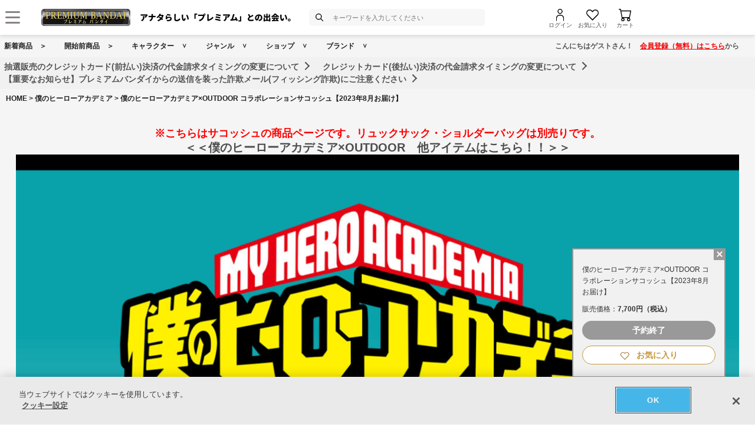

--- FILE ---
content_type: text/html; charset=Shift_JIS
request_url: https://p-bandai.jp/item/item-1000195547/
body_size: 26364
content:
<!DOCTYPE html PUBLIC "-//W3C//DTD XHTML 1.0 Transitional//EN" "http://www.w3.org/TR/xhtml1/DTD/xhtml1-transitional.dtd">
<html xmlns="http://www.w3.org/1999/xhtml" lang="ja" xml:lang="ja" xmlns:og="http://ogp.me/ns#"><head><!-- Adobe Fonts -->
<script>
(function(d) {
var config = {
kitId: 'zbq2rze',
scriptTimeout: 3000,
async: true
},
h=d.documentElement,t=setTimeout(function(){h.className=h.className.replace(/\bwf-loading\b/g,"")+" wf-inactive";},config.scriptTimeout),tk=d.createElement("script"),f=false,s=d.getElementsByTagName("script")[0],a;h.className+=" wf-loading";tk.src='https://use.typekit.net/'+config.kitId+'.js';tk.async=true;tk.onload=tk.onreadystatechange=function(){a=this.readyState;if(f%7C%7Ca&&a!="complete"&&a!="loaded")return;f=true;clearTimeout(t);try{Typekit.load(config)}catch(e){}};s.parentNode.insertBefore(tk,s)
})(document);
</script>
<!-- Adobe Fonts -->

<!-- p-bandai.jp に対する OneTrust Cookie 同意通知の始点 -->
<script type="text/javascript" src=https://cdn-apac.onetrust.com/consent/928f7f43-44d0-4806-a4c6-a714745096b0/OtAutoBlock.js ></script>
<script src=https://cdn-apac.onetrust.com/scripttemplates/otSDKStub.js  type="text/javascript" charset="UTF-8" data-domain-script="928f7f43-44d0-4806-a4c6-a714745096b0" ></script>
<script type="text/javascript">
function OptanonWrapper() { }
</script>
<!-- p-bandai.jp に対する OneTrust Cookie 同意通知の終点 -->

<script type="text/javascript" src="https://try.abtasty.com/689b5c6951160c556d015c7cc4ff6460.js"></script>
<!--forclarity-->
<script type="text/javascript">
    (function(c,l,a,r,i,t,y){
        c[a]=c[a]||function(){(c[a].q=c[a].q||[]).push(arguments)};
        t=l.createElement(r);t.async=1;t.src="https://www.clarity.ms/tag/"+i;
        y=l.getElementsByTagName(r)[0];y.parentNode.insertBefore(t,y);
    })(window, document, "clarity", "script", "cxjzf5ozzr");
</script>
<!--forclarity-->

<script src="https://p-bandai.jp/_ui/responsive/common/js/common.js?single"></script>




<script type="text/javascript">
window.dataLayer = window.dataLayer || [];
if(typeof template_ls_cv_1904_skip_flg  === 'undefined') {
}
if(typeof template_ga_parameter2_skip_flg  === 'undefined') {
dataLayer.push({ 
 member: 'ビジター'
                                                                            });
}
   
    
    
    var ga_item_list = {};
      ga_item_list['ga_2621910OK5005'] = {item_id: '2621910OK5005',item_name: '1000195547_僕のヒーローアカデミア×OUTDOOR コラボレーションサコッシュ【2023年8月お届け】 エンデヴァー',item_category: '僕のヒーローアカデミア',item_category2: '',item_category3: '僕のヒーローアカデミア',item_category4: 'ファッション・アクセサリー,日用品・ステーショナリー',item_category5: 'https://p-bandai.jp/item/item-1000195547',item_brand: '',item_variant: '1000195547',price: '7700'};
    ga_item_list['ga_2621910OK2005'] = {item_id: '2621910OK2005',item_name: '1000195547_僕のヒーローアカデミア×OUTDOOR コラボレーションサコッシュ【2023年8月お届け】 爆豪勝己',item_category: '僕のヒーローアカデミア',item_category2: '',item_category3: '僕のヒーローアカデミア',item_category4: 'ファッション・アクセサリー,日用品・ステーショナリー',item_category5: 'https://p-bandai.jp/item/item-1000195547',item_brand: '',item_variant: '1000195547',price: '7700'};
    ga_item_list['ga_2621910OK1005'] = {item_id: '2621910OK1005',item_name: '1000195547_僕のヒーローアカデミア×OUTDOOR コラボレーションサコッシュ【2023年8月お届け】 緑谷出久',item_category: '僕のヒーローアカデミア',item_category2: '',item_category3: '僕のヒーローアカデミア',item_category4: 'ファッション・アクセサリー,日用品・ステーショナリー',item_category5: 'https://p-bandai.jp/item/item-1000195547',item_brand: '',item_variant: '1000195547',price: '7700'};
    ga_item_list['ga_2621910OK8005'] = {item_id: '2621910OK8005',item_name: '1000195547_僕のヒーローアカデミア×OUTDOOR コラボレーションサコッシュ【2023年8月お届け】 荼毘',item_category: '僕のヒーローアカデミア',item_category2: '',item_category3: '僕のヒーローアカデミア',item_category4: 'ファッション・アクセサリー,日用品・ステーショナリー',item_category5: 'https://p-bandai.jp/item/item-1000195547',item_brand: '',item_variant: '1000195547',price: '7700'};
    ga_item_list['ga_2621910OK9005'] = {item_id: '2621910OK9005',item_name: '1000195547_僕のヒーローアカデミア×OUTDOOR コラボレーションサコッシュ【2023年8月お届け】 トガヒミコ',item_category: '僕のヒーローアカデミア',item_category2: '',item_category3: '僕のヒーローアカデミア',item_category4: 'ファッション・アクセサリー,日用品・ステーショナリー',item_category5: 'https://p-bandai.jp/item/item-1000195547',item_brand: '',item_variant: '1000195547',price: '7700'};
    ga_item_list['ga_2621910OK4005'] = {item_id: '2621910OK4005',item_name: '1000195547_僕のヒーローアカデミア×OUTDOOR コラボレーションサコッシュ【2023年8月お届け】 麗日お茶子',item_category: '僕のヒーローアカデミア',item_category2: '',item_category3: '僕のヒーローアカデミア',item_category4: 'ファッション・アクセサリー,日用品・ステーショナリー',item_category5: 'https://p-bandai.jp/item/item-1000195547',item_brand: '',item_variant: '1000195547',price: '7700'};
    ga_item_list['ga_2621910OK7005'] = {item_id: '2621910OK7005',item_name: '1000195547_僕のヒーローアカデミア×OUTDOOR コラボレーションサコッシュ【2023年8月お届け】 死柄木弔',item_category: '僕のヒーローアカデミア',item_category2: '',item_category3: '僕のヒーローアカデミア',item_category4: 'ファッション・アクセサリー,日用品・ステーショナリー',item_category5: 'https://p-bandai.jp/item/item-1000195547',item_brand: '',item_variant: '1000195547',price: '7700'};
    ga_item_list['ga_2621910OK6005'] = {item_id: '2621910OK6005',item_name: '1000195547_僕のヒーローアカデミア×OUTDOOR コラボレーションサコッシュ【2023年8月お届け】 ホークス',item_category: '僕のヒーローアカデミア',item_category2: '',item_category3: '僕のヒーローアカデミア',item_category4: 'ファッション・アクセサリー,日用品・ステーショナリー',item_category5: 'https://p-bandai.jp/item/item-1000195547',item_brand: '',item_variant: '1000195547',price: '7700'};
    ga_item_list['ga_2621910OK3005'] = {item_id: '2621910OK3005',item_name: '1000195547_僕のヒーローアカデミア×OUTDOOR コラボレーションサコッシュ【2023年8月お届け】 轟焦凍',item_category: '僕のヒーローアカデミア',item_category2: '',item_category3: '僕のヒーローアカデミア',item_category4: 'ファッション・アクセサリー,日用品・ステーショナリー',item_category5: 'https://p-bandai.jp/item/item-1000195547',item_brand: '',item_variant: '1000195547',price: '7700'};
      //console.log(ga_item_list);
  
  dataLayer.push({ ecommerce: null });
  dataLayer.push({
    event: 'view_item',
    item_variant_product_code: '1000195547',
    item_product_code: '2621910OK5005_2621910OK2005_2621910OK1005_2621910OK8005_2621910OK9005_2621910OK4005_2621910OK7005_2621910OK6005_2621910OK3005',
    item_series: '僕のヒーローアカデミア',
    item_franchise: '僕のヒーローアカデミア',
    item_partner: '',
    item_genre: 'ファッション・アクセサリー,日用品・ステーショナリー',
    item_brand: '',
    ecommerce: {
    currency: 'JPY',
        value: '7700',
        items: [
                                {
              item_id: '2621910OK5005',
              item_name: '1000195547_僕のヒーローアカデミア×OUTDOOR コラボレーションサコッシュ【2023年8月お届け】 エンデヴァー',
              item_category: '僕のヒーローアカデミア',
              item_category2: '',
              item_category3: '僕のヒーローアカデミア',
              item_category4: 'ファッション・アクセサリー,日用品・ステーショナリー',
              item_category5: 'https://p-bandai.jp/item/item-1000195547',
              item_brand: '',
              item_variant: '1000195547',
              price: '7700',
              quantity: '1'
            },                      {
              item_id: '2621910OK2005',
              item_name: '1000195547_僕のヒーローアカデミア×OUTDOOR コラボレーションサコッシュ【2023年8月お届け】 爆豪勝己',
              item_category: '僕のヒーローアカデミア',
              item_category2: '',
              item_category3: '僕のヒーローアカデミア',
              item_category4: 'ファッション・アクセサリー,日用品・ステーショナリー',
              item_category5: 'https://p-bandai.jp/item/item-1000195547',
              item_brand: '',
              item_variant: '1000195547',
              price: '7700',
              quantity: '1'
            },                      {
              item_id: '2621910OK1005',
              item_name: '1000195547_僕のヒーローアカデミア×OUTDOOR コラボレーションサコッシュ【2023年8月お届け】 緑谷出久',
              item_category: '僕のヒーローアカデミア',
              item_category2: '',
              item_category3: '僕のヒーローアカデミア',
              item_category4: 'ファッション・アクセサリー,日用品・ステーショナリー',
              item_category5: 'https://p-bandai.jp/item/item-1000195547',
              item_brand: '',
              item_variant: '1000195547',
              price: '7700',
              quantity: '1'
            },                      {
              item_id: '2621910OK8005',
              item_name: '1000195547_僕のヒーローアカデミア×OUTDOOR コラボレーションサコッシュ【2023年8月お届け】 荼毘',
              item_category: '僕のヒーローアカデミア',
              item_category2: '',
              item_category3: '僕のヒーローアカデミア',
              item_category4: 'ファッション・アクセサリー,日用品・ステーショナリー',
              item_category5: 'https://p-bandai.jp/item/item-1000195547',
              item_brand: '',
              item_variant: '1000195547',
              price: '7700',
              quantity: '1'
            },                      {
              item_id: '2621910OK9005',
              item_name: '1000195547_僕のヒーローアカデミア×OUTDOOR コラボレーションサコッシュ【2023年8月お届け】 トガヒミコ',
              item_category: '僕のヒーローアカデミア',
              item_category2: '',
              item_category3: '僕のヒーローアカデミア',
              item_category4: 'ファッション・アクセサリー,日用品・ステーショナリー',
              item_category5: 'https://p-bandai.jp/item/item-1000195547',
              item_brand: '',
              item_variant: '1000195547',
              price: '7700',
              quantity: '1'
            },                      {
              item_id: '2621910OK4005',
              item_name: '1000195547_僕のヒーローアカデミア×OUTDOOR コラボレーションサコッシュ【2023年8月お届け】 麗日お茶子',
              item_category: '僕のヒーローアカデミア',
              item_category2: '',
              item_category3: '僕のヒーローアカデミア',
              item_category4: 'ファッション・アクセサリー,日用品・ステーショナリー',
              item_category5: 'https://p-bandai.jp/item/item-1000195547',
              item_brand: '',
              item_variant: '1000195547',
              price: '7700',
              quantity: '1'
            },                      {
              item_id: '2621910OK7005',
              item_name: '1000195547_僕のヒーローアカデミア×OUTDOOR コラボレーションサコッシュ【2023年8月お届け】 死柄木弔',
              item_category: '僕のヒーローアカデミア',
              item_category2: '',
              item_category3: '僕のヒーローアカデミア',
              item_category4: 'ファッション・アクセサリー,日用品・ステーショナリー',
              item_category5: 'https://p-bandai.jp/item/item-1000195547',
              item_brand: '',
              item_variant: '1000195547',
              price: '7700',
              quantity: '1'
            },                      {
              item_id: '2621910OK6005',
              item_name: '1000195547_僕のヒーローアカデミア×OUTDOOR コラボレーションサコッシュ【2023年8月お届け】 ホークス',
              item_category: '僕のヒーローアカデミア',
              item_category2: '',
              item_category3: '僕のヒーローアカデミア',
              item_category4: 'ファッション・アクセサリー,日用品・ステーショナリー',
              item_category5: 'https://p-bandai.jp/item/item-1000195547',
              item_brand: '',
              item_variant: '1000195547',
              price: '7700',
              quantity: '1'
            },                      {
              item_id: '2621910OK3005',
              item_name: '1000195547_僕のヒーローアカデミア×OUTDOOR コラボレーションサコッシュ【2023年8月お届け】 轟焦凍',
              item_category: '僕のヒーローアカデミア',
              item_category2: '',
              item_category3: '僕のヒーローアカデミア',
              item_category4: 'ファッション・アクセサリー,日用品・ステーショナリー',
              item_category5: 'https://p-bandai.jp/item/item-1000195547',
              item_brand: '',
              item_variant: '1000195547',
              price: '7700',
              quantity: '1'
            }                            ]
    }
  });
  //console.log(dataLayer);
    
    
    
    

if(typeof template_ua_member_data_use_flg !== 'undefined'){
  }

dataLayer.push({
'ga_user_type':'ビジター',
'memberID':'',
'ga_total_accept_order_cnt': '0',      
'ga_total_accept_order_amount':'0',
'ga_last_campaign_id':''
});







</script>
<script type="text/javascript">
window.dataLayer = window.dataLayer || [];

function pushWishlistGAParameter() {
	if(typeof ga_item_list !== 'undefined') {
		if(!Object.keys(ga_item_list).length) {
			return false;
		}
		var ga_item_list_new = [];
		var index = 0;
		for(var key in ga_item_list) {
			ga_item_list_new[index] = {
				item_id: ga_item_list[key].item_id,
				item_name: ga_item_list[key].item_name,
				item_category: ga_item_list[key].item_category,
				item_category2: ga_item_list[key].item_category2,
				item_category3: ga_item_list[key].item_category3,
				item_category4: ga_item_list[key].item_category4,
				item_category5: ga_item_list[key].item_category5,
				item_category6: ga_item_list[key].item_category6,
				item_variant: ga_item_list[key].item_variant,
				price: ga_item_list[key].price,
				quantity: '1'
			};
			index++;
		}

		window.dataLayer.push({ ecommerce: null }); //eコマースオブジェクトの初期化
		window.dataLayer.push({
		event: 'add_to_wishlist',
			ecommerce: {
				currency: 'JPY',
				value: ga_item_list_new[0].price,
				items: ga_item_list_new
			 }
		});
		console.log(window.dataLayer); //debug
	}
}
</script>
<!-- Google Tag Manager -->
<noscript><iframe src="//www.googletagmanager.com/ns.html?id=GTM-MM26NJ"
height="0" width="0" style="display:none;visibility:hidden"></iframe></noscript>
<script>(function(w,d,s,l,i){w[l]=w[l]||[];w[l].push({'gtm.start':
new Date().getTime(),event:'gtm.js'});var f=d.getElementsByTagName(s)[0],
j=d.createElement(s),dl=l!='dataLayer'?'&l='+l:'';j.async=true;j.src=
'//www.googletagmanager.com/gtm.js?id='+i+dl;f.parentNode.insertBefore(j,f);
})(window,document,'script','dataLayer','GTM-MM26NJ');</script>
<!-- End Google Tag Manager -->
<meta name="template_cd_hash" content="RKqgt4BHtRXa1g25kan2psMnFNR4WIH4yW+dGW3uRC3lZzUoFbXgbIkruYXibhF12bt3JoOfoK8EkEyeMrCPbq0EylevbtjRkzqAIcQXSEA=">

<!-- test end -->
    <title>僕のヒーローアカデミア×OUTDOOR コラボレーションサコッシュ【2023年8月お届け】 | 僕のヒーローアカデミア ファッション・アクセサリー | アニメグッズ ・おもちゃならプレミアムバンダイ｜バンダイナムコグループの公式通販サイト</title>

<meta name="description" content="TVアニメ『僕のヒーローアカデミア」×「OUTDOOR PRODUCTS」リュックサック・ショルダーバッグ・サコッシュが一挙登場！ | バンダイナムコグループ公式通販サイト | プレミアムバンダイ。" />

<meta name="keywords" content="僕のヒーローアカデミア,ヒロアカ,緑谷,デク,爆轟,轟,お茶子,ホークス,エンデヴァー,荼毘,死柄木,トガ,アニメ,OUTDOOR,サコッシュ,ポーチ,アウトドア" />

<meta name="first-pid" content="1000184369">

    <meta http-equiv="X-UA-Compatible" content="IE=edge"/>
<meta name="robots" content="index,follow" />

<meta name="google-site-verification" content="uoIz0y3E_zwqg9b-_vb0HE3WfGjPijPACObla9B8Ee4" />
<meta name="google-site-verification" content="EWCvK47kzFqjjIkTgHtZAq7lAUOhqkn9hchGVhL5RuI" />
<meta name="google-site-verification" content="NfitBqY2_93WApxzMMgV6R0ANpfYCQ-1gd4BvSXz3U8" />
<meta property="fb:app_id" content="152965254771555" />
<meta property="twitter:account_id" content="211093373" />

<link rel="alternate" media="handheld" href="https://p-bandai.jp/item/item-1000195547/">

<!-- copyright view system javascript --> 
<script src="//bandai-a.akamaihd.net/bc/js/copyright.js" type="text/javascript"></script>
<!-- copyright view system javascript --> 


<!-- canonical link -->
<link rel="canonical" href="https://p-bandai.jp/item/item-1000213779/">

<!-- canonical link -->

<!-- pagination link -->
<!-- pagination link -->



<meta name="x-date" content="2023-07-03 08:00:00">

<meta name="x-edate" content="2023-07-31 23:59:59">

<meta name="x-ss" content="21">

<meta name="x-ge" content="0014,0014/00140001,0014/00140002,0014/00140004,0014/00140007,0015,0015/00150001">

<meta name="x-chara" content="c2850">

<meta name="x-sge" content="c0005,c000532,c0007,b008614">



        <!--twitter:card-->
<meta name="twitter:card" content="summary_large_image" >
<meta name="twitter:site" content="@p_bandai" >
<meta name="twitter:title" content="僕のヒーローアカデミア×OUTDOOR コラボレーションサコッシュ【2023年8月お届け】| プレミアムバンダイ" >
<meta name="twitter:description" content="TVアニメ『僕のヒーローアカデミア」×「OUTDOOR PRODUCTS」オリジナルデザインのリュックサック・ショルダーバッグ・サコッシュが一挙登場！！豪華全9種をラインアップ！" >
<meta name="twitter:image" content="https://bandai-a.akamaihd.net/bc/img/model/b/1000195547_1.jpg" >
<!--/twitter:card-->

<!--Open Graph mixi,facebook,gree-->
<meta property="og:title" content="僕のヒーローアカデミア×OUTDOOR コラボレーションサコッシュ【2023年8月お届け】| プレミアムバンダイ" />
<meta property="og:image" content="https://bandai-a.akamaihd.net/bc/img/model/b/1000195547_1.jpg"/>
<!--/ Open Graph mixi,facebook,gree-->

<!--Open Graph mixi-->
<meta property="og:description" content="TVアニメ『僕のヒーローアカデミア」×「OUTDOOR PRODUCTS」オリジナルデザインのリュックサック・ショルダーバッグ・サコッシュが一挙登場！！豪華全9種をラインアップ！" />
<!--/Open Graph mixi-->

<!--Open Graph facebook,gree-->
<meta property="og:type" content="website" />
<meta property="og:url" content="https://p-bandai.jp/item/item-1000195547/" />
<!--/Open Graph facebook,gree-->

<!--Open Graph facebook-->
<meta property="og:site_name" content="プレミアムバンダイ" />
<!--/Open Graph facebook-->

<script language="JavaScript" type="text/JavaScript" src="//bandai-a.akamaihd.net/js/share_button.js"></script>
    

    <meta http-equiv="Content-Type" content="text/html; charset=shift_jis" />
    <meta http-equiv="Content-Style-Type" content="text/css" />
    <meta http-equiv="Content-Script-Type" content="text/javascript" />

            <link href="/bc/css/common.css" rel="stylesheet" type="text/css" />
        <link href="/bc/css/shop3_option.css" rel="stylesheet" type="text/css" />
    <link href="/bc/css/review.css" rel="stylesheet" type="text/css" />
    <link media="screen" rel="stylesheet" href="/bc/css/colorbox.css" />
    <link href="/bc/css/tooltip_question.css" rel="stylesheet" type="text/css" />
    <link href="/bc/css/detail_function.css" rel="stylesheet" type="text/css" />


    <script language="JavaScript" type="text/JavaScript" src="//bandai-a.akamaihd.net/bc/js/rollover.js"></script>
    <script type="text/javascript" src="//bandai-a.akamaihd.net/js/library/jquery/3_6_0/jquery_min.js"></script>
    <script type="text/javascript" src="//bandai-a.akamaihd.net/bc/js/jquery.cycle.lite.js"></script>
    <!--<script type="text/javascript" src="//bandai-a.akamaihd.net/bc/js/jquery.cycle.all.js"></script>-->
    <script type="text/javascript" src="//bandai-a.akamaihd.net/bc/js/jquery.colorbox-min.js"></script>
    <!--<script type="text/javascript" src="//bandai-a.akamaihd.net/bc/js/item_detail_img.js"></script>-->
    <script type="text/javascript" src="//bandai-a.akamaihd.net/bc/js/top_favorite_202410.js"></script>

    <script language="JavaScript" type="text/JavaScript" src="//bandai-a.akamaihd.net/bc/js/item_stock_202410.js"></script>
    <script language="JavaScript" type="text/JavaScript" src="//bandai-a.akamaihd.net/js/cart_add.js"></script>
    <script language="JavaScript" type="text/javascript" src="//bandai-a.akamaihd.net/bc/js/top_favorite_202410.js"></script>
    <script type='text/javascript'>
// お気に入り
var member_favorite_model = [];
var usdata = '77c7952a155c57e596c797d3eee66d20';

// 閲覧履歴
var browsing_history_model = [];

// お気に入り（カテゴリ－キャラクタ）
var member_favorite_category = [];


// 初回読み込み
$(document).ready(function(){
  $.each(member_favorite_model, function(index, m_fav_model_id) {
    if($(".nfm_"+m_fav_model_id).length) {
      $(".nfm_"+m_fav_model_id).prop('checked', true);
    }
  })

  $.each(browsing_history_model, function(index, history_model_id) {
    if($(".bhm_"+history_model_id).length) {
      $(".bhm_"+history_model_id).addClass('is-active');
    }
  })

  $.each(member_favorite_category, function(index, m_fav_category_kbn_no) {
    if($(".nfc_"+m_fav_category_kbn_no).length) {
      $(".nfc_"+m_fav_category_kbn_no).prop('checked', true);
    }
  })

});
</script>

    <script language="JavaScript"><!--

        // color, size, taste, kind, amount

        // IEでは連想配列の最後にカンマはエラーになる
        orderno_list = {
                        "0000000000":"2621910OK1005"
            ,"0000000000_img":"https://bandai-a.akamaihd.net/bc/img/item/b/2680208_1.jpg"
            ,"0000000000_alt":""
                        ,"0000000000_img1":"https://bandai-a.akamaihd.net/bc/img/item/b/2680208_1.jpg"
            ,"0000000000_alt1":"僕のヒーローアカデミア×OUTDOOR コラボレーションサコッシュ【2023年8月お届け】"
            ,"0000000000_img2":"https://bandai-a.akamaihd.net/bc/img/item/b/2680208_2.jpg"
            ,"0000000000_alt2":""
            ,"0000000000_img3":"https://bandai-a.akamaihd.net/bc/img/item/b/2680208_3.jpg"
            ,"0000000000_alt3":""
            ,"0000000000_img4":"https://bandai-a.akamaihd.net/bc/img/item/b/2680208_4.jpg"
            ,"0000000000_alt4":""
            ,"0000000000_img5":"https://bandai-a.akamaihd.net/bc/img/item/b/2680208_5.jpg"
            ,"0000000000_alt5":""
            ,"0000000000_img6":"https://bandai-a.akamaihd.net/bc/img/item/b/2680208_6.jpg"
            ,"0000000000_alt6":""
            ,"0000000000_img7":""
            ,"0000000000_alt7":""
            ,"0000000000_img8":""
            ,"0000000000_alt8":""
            ,"0000000000_img9":""
            ,"0000000000_alt9":""
            ,"0000000000_img10":""
            ,"0000000000_alt10":""
                                                ,"0000000100":"2621910OK2005"
            ,"0000000100_img":"https://bandai-a.akamaihd.net/bc/img/item/b/2680209_1.jpg"
            ,"0000000100_alt":""
                        ,"0000000100_img1":"https://bandai-a.akamaihd.net/bc/img/item/b/2680209_1.jpg"
            ,"0000000100_alt1":"僕のヒーローアカデミア×OUTDOOR コラボレーションサコッシュ【2023年8月お届け】"
            ,"0000000100_img2":"https://bandai-a.akamaihd.net/bc/img/item/b/2680209_2.jpg"
            ,"0000000100_alt2":""
            ,"0000000100_img3":"https://bandai-a.akamaihd.net/bc/img/item/b/2680209_3.jpg"
            ,"0000000100_alt3":""
            ,"0000000100_img4":"https://bandai-a.akamaihd.net/bc/img/item/b/2680209_4.jpg"
            ,"0000000100_alt4":""
            ,"0000000100_img5":"https://bandai-a.akamaihd.net/bc/img/item/b/2680209_5.jpg"
            ,"0000000100_alt5":""
            ,"0000000100_img6":"https://bandai-a.akamaihd.net/bc/img/item/b/2680209_6.jpg"
            ,"0000000100_alt6":""
            ,"0000000100_img7":""
            ,"0000000100_alt7":""
            ,"0000000100_img8":""
            ,"0000000100_alt8":""
            ,"0000000100_img9":""
            ,"0000000100_alt9":""
            ,"0000000100_img10":""
            ,"0000000100_alt10":""
                                                ,"0000000200":"2621910OK4005"
            ,"0000000200_img":"https://bandai-a.akamaihd.net/bc/img/item/b/2680211_1.jpg"
            ,"0000000200_alt":""
                        ,"0000000200_img1":"https://bandai-a.akamaihd.net/bc/img/item/b/2680211_1.jpg"
            ,"0000000200_alt1":"僕のヒーローアカデミア×OUTDOOR コラボレーションサコッシュ【2023年8月お届け】"
            ,"0000000200_img2":"https://bandai-a.akamaihd.net/bc/img/item/b/2680211_2.jpg"
            ,"0000000200_alt2":""
            ,"0000000200_img3":"https://bandai-a.akamaihd.net/bc/img/item/b/2680211_3.jpg"
            ,"0000000200_alt3":""
            ,"0000000200_img4":"https://bandai-a.akamaihd.net/bc/img/item/b/2680211_4.jpg"
            ,"0000000200_alt4":""
            ,"0000000200_img5":"https://bandai-a.akamaihd.net/bc/img/item/b/2680211_5.jpg"
            ,"0000000200_alt5":""
            ,"0000000200_img6":"https://bandai-a.akamaihd.net/bc/img/item/b/2680211_6.jpg"
            ,"0000000200_alt6":""
            ,"0000000200_img7":""
            ,"0000000200_alt7":""
            ,"0000000200_img8":""
            ,"0000000200_alt8":""
            ,"0000000200_img9":""
            ,"0000000200_alt9":""
            ,"0000000200_img10":""
            ,"0000000200_alt10":""
                                                ,"0000000300":"2621910OK3005"
            ,"0000000300_img":"https://bandai-a.akamaihd.net/bc/img/item/b/2680210_1.jpg"
            ,"0000000300_alt":""
                        ,"0000000300_img1":"https://bandai-a.akamaihd.net/bc/img/item/b/2680210_1.jpg"
            ,"0000000300_alt1":"僕のヒーローアカデミア×OUTDOOR コラボレーションサコッシュ【2023年8月お届け】"
            ,"0000000300_img2":"https://bandai-a.akamaihd.net/bc/img/item/b/2680210_2.jpg"
            ,"0000000300_alt2":""
            ,"0000000300_img3":"https://bandai-a.akamaihd.net/bc/img/item/b/2680210_3.jpg"
            ,"0000000300_alt3":""
            ,"0000000300_img4":"https://bandai-a.akamaihd.net/bc/img/item/b/2680210_4.jpg"
            ,"0000000300_alt4":""
            ,"0000000300_img5":"https://bandai-a.akamaihd.net/bc/img/item/b/2680210_5.jpg"
            ,"0000000300_alt5":""
            ,"0000000300_img6":"https://bandai-a.akamaihd.net/bc/img/item/b/2680210_6.jpg"
            ,"0000000300_alt6":""
            ,"0000000300_img7":""
            ,"0000000300_alt7":""
            ,"0000000300_img8":""
            ,"0000000300_alt8":""
            ,"0000000300_img9":""
            ,"0000000300_alt9":""
            ,"0000000300_img10":""
            ,"0000000300_alt10":""
                                                ,"0000000400":"2621910OK5005"
            ,"0000000400_img":"https://bandai-a.akamaihd.net/bc/img/item/b/2680212_1.jpg"
            ,"0000000400_alt":""
                        ,"0000000400_img1":"https://bandai-a.akamaihd.net/bc/img/item/b/2680212_1.jpg"
            ,"0000000400_alt1":"僕のヒーローアカデミア×OUTDOOR コラボレーションサコッシュ【2023年8月お届け】"
            ,"0000000400_img2":"https://bandai-a.akamaihd.net/bc/img/item/b/2680212_2.jpg"
            ,"0000000400_alt2":""
            ,"0000000400_img3":"https://bandai-a.akamaihd.net/bc/img/item/b/2680212_3.jpg"
            ,"0000000400_alt3":""
            ,"0000000400_img4":"https://bandai-a.akamaihd.net/bc/img/item/b/2680212_4.jpg"
            ,"0000000400_alt4":""
            ,"0000000400_img5":"https://bandai-a.akamaihd.net/bc/img/item/b/2680212_5.jpg"
            ,"0000000400_alt5":""
            ,"0000000400_img6":"https://bandai-a.akamaihd.net/bc/img/item/b/2680212_6.jpg"
            ,"0000000400_alt6":""
            ,"0000000400_img7":""
            ,"0000000400_alt7":""
            ,"0000000400_img8":""
            ,"0000000400_alt8":""
            ,"0000000400_img9":""
            ,"0000000400_alt9":""
            ,"0000000400_img10":""
            ,"0000000400_alt10":""
                                                ,"0000000500":"2621910OK6005"
            ,"0000000500_img":"https://bandai-a.akamaihd.net/bc/img/item/b/2680213_1.jpg"
            ,"0000000500_alt":""
                        ,"0000000500_img1":"https://bandai-a.akamaihd.net/bc/img/item/b/2680213_1.jpg"
            ,"0000000500_alt1":"僕のヒーローアカデミア×OUTDOOR コラボレーションサコッシュ【2023年8月お届け】"
            ,"0000000500_img2":"https://bandai-a.akamaihd.net/bc/img/item/b/2680213_2.jpg"
            ,"0000000500_alt2":""
            ,"0000000500_img3":"https://bandai-a.akamaihd.net/bc/img/item/b/2680213_3.jpg"
            ,"0000000500_alt3":""
            ,"0000000500_img4":"https://bandai-a.akamaihd.net/bc/img/item/b/2680213_4.jpg"
            ,"0000000500_alt4":""
            ,"0000000500_img5":"https://bandai-a.akamaihd.net/bc/img/item/b/2680213_5.jpg"
            ,"0000000500_alt5":""
            ,"0000000500_img6":"https://bandai-a.akamaihd.net/bc/img/item/b/2680213_6.jpg"
            ,"0000000500_alt6":""
            ,"0000000500_img7":""
            ,"0000000500_alt7":""
            ,"0000000500_img8":""
            ,"0000000500_alt8":""
            ,"0000000500_img9":""
            ,"0000000500_alt9":""
            ,"0000000500_img10":""
            ,"0000000500_alt10":""
                                                ,"0000000600":"2621910OK7005"
            ,"0000000600_img":"https://bandai-a.akamaihd.net/bc/img/item/b/2680214_1.jpg"
            ,"0000000600_alt":""
                        ,"0000000600_img1":"https://bandai-a.akamaihd.net/bc/img/item/b/2680214_1.jpg"
            ,"0000000600_alt1":"僕のヒーローアカデミア×OUTDOOR コラボレーションサコッシュ【2023年8月お届け】"
            ,"0000000600_img2":"https://bandai-a.akamaihd.net/bc/img/item/b/2680214_2.jpg"
            ,"0000000600_alt2":""
            ,"0000000600_img3":"https://bandai-a.akamaihd.net/bc/img/item/b/2680214_3.jpg"
            ,"0000000600_alt3":""
            ,"0000000600_img4":"https://bandai-a.akamaihd.net/bc/img/item/b/2680214_4.jpg"
            ,"0000000600_alt4":""
            ,"0000000600_img5":"https://bandai-a.akamaihd.net/bc/img/item/b/2680214_5.jpg"
            ,"0000000600_alt5":""
            ,"0000000600_img6":"https://bandai-a.akamaihd.net/bc/img/item/b/2680214_6.jpg"
            ,"0000000600_alt6":""
            ,"0000000600_img7":""
            ,"0000000600_alt7":""
            ,"0000000600_img8":""
            ,"0000000600_alt8":""
            ,"0000000600_img9":""
            ,"0000000600_alt9":""
            ,"0000000600_img10":""
            ,"0000000600_alt10":""
                                                ,"0000000700":"2621910OK8005"
            ,"0000000700_img":"https://bandai-a.akamaihd.net/bc/img/item/b/2680215_1.jpg"
            ,"0000000700_alt":""
                        ,"0000000700_img1":"https://bandai-a.akamaihd.net/bc/img/item/b/2680215_1.jpg"
            ,"0000000700_alt1":"僕のヒーローアカデミア×OUTDOOR コラボレーションサコッシュ【2023年8月お届け】"
            ,"0000000700_img2":"https://bandai-a.akamaihd.net/bc/img/item/b/2680215_2.jpg"
            ,"0000000700_alt2":""
            ,"0000000700_img3":"https://bandai-a.akamaihd.net/bc/img/item/b/2680215_3.jpg"
            ,"0000000700_alt3":""
            ,"0000000700_img4":"https://bandai-a.akamaihd.net/bc/img/item/b/2680215_4.jpg"
            ,"0000000700_alt4":""
            ,"0000000700_img5":"https://bandai-a.akamaihd.net/bc/img/item/b/2680215_5.jpg"
            ,"0000000700_alt5":""
            ,"0000000700_img6":"https://bandai-a.akamaihd.net/bc/img/item/b/2680215_6.jpg"
            ,"0000000700_alt6":""
            ,"0000000700_img7":""
            ,"0000000700_alt7":""
            ,"0000000700_img8":""
            ,"0000000700_alt8":""
            ,"0000000700_img9":""
            ,"0000000700_alt9":""
            ,"0000000700_img10":""
            ,"0000000700_alt10":""
                                                ,"0000000800":"2621910OK9005"
            ,"0000000800_img":"https://bandai-a.akamaihd.net/bc/img/item/b/2680216_1.jpg"
            ,"0000000800_alt":""
                        ,"0000000800_img1":"https://bandai-a.akamaihd.net/bc/img/item/b/2680216_1.jpg"
            ,"0000000800_alt1":"僕のヒーローアカデミア×OUTDOOR コラボレーションサコッシュ【2023年8月お届け】"
            ,"0000000800_img2":"https://bandai-a.akamaihd.net/bc/img/item/b/2680216_2.jpg"
            ,"0000000800_alt2":""
            ,"0000000800_img3":"https://bandai-a.akamaihd.net/bc/img/item/b/2680216_3.jpg"
            ,"0000000800_alt3":""
            ,"0000000800_img4":"https://bandai-a.akamaihd.net/bc/img/item/b/2680216_4.jpg"
            ,"0000000800_alt4":""
            ,"0000000800_img5":"https://bandai-a.akamaihd.net/bc/img/item/b/2680216_5.jpg"
            ,"0000000800_alt5":""
            ,"0000000800_img6":"https://bandai-a.akamaihd.net/bc/img/item/b/2680216_6.jpg"
            ,"0000000800_alt6":""
            ,"0000000800_img7":""
            ,"0000000800_alt7":""
            ,"0000000800_img8":""
            ,"0000000800_alt8":""
            ,"0000000800_img9":""
            ,"0000000800_alt9":""
            ,"0000000800_img10":""
            ,"0000000800_alt10":""
                                                ,"0000009900":"noselect"
            ,"0000009900_img":"https://bandai-a.akamaihd.net/bc/img/model/b/1000195547_1.jpg"
            ,"0000009900_alt":""
                        ,"0000009900_img1":"https://bandai-a.akamaihd.net/bc/img/model/b/1000195547_1.jpg"
            ,"0000009900_alt1":""
            ,"0000009900_img2":"https://bandai-a.akamaihd.net/bc/img/model/b/1000195547_2.jpg"
            ,"0000009900_alt2":""
            ,"0000009900_img3":"https://bandai-a.akamaihd.net/bc/img/model/b/1000195547_3.jpg"
            ,"0000009900_alt3":""
            ,"0000009900_img4":"https://bandai-a.akamaihd.net/bc/img/model/b/1000195547_4.jpg"
            ,"0000009900_alt4":""
            ,"0000009900_img5":"https://bandai-a.akamaihd.net/bc/img/model/b/1000195547_5.jpg"
            ,"0000009900_alt5":""
            ,"0000009900_img6":"https://bandai-a.akamaihd.net/bc/img/model/b/1000195547_6.jpg"
            ,"0000009900_alt6":""
            ,"0000009900_img7":"https://bandai-a.akamaihd.net/bc/img/model/b/1000195547_7.jpg"
            ,"0000009900_alt7":""
            ,"0000009900_img8":"https://bandai-a.akamaihd.net/bc/img/model/b/1000195547_8.jpg"
            ,"0000009900_alt8":""
            ,"0000009900_img9":"https://bandai-a.akamaihd.net/bc/img/model/b/1000195547_9.jpg"
            ,"0000009900_alt9":""
            ,"0000009900_img10":"https://bandai-a.akamaihd.net/bc/img/model/b/1000195547_10.jpg"
            ,"0000009900_alt10":""
                                            };

        orderstock_list = {
"2621910OK5005":"×",
"2621910OK2005":"×",
"2621910OK8005":"×",
"2621910OK1005":"×",
"2621910OK9005":"×",
"2621910OK4005":"×",
"2621910OK6005":"×",
"2621910OK7005":"×",
"2621910OK3005":"×"
};

ordermax_list = {
"2621910OK5005":0,
"2621910OK2005":0,
"2621910OK8005":0,
"2621910OK1005":0,
"2621910OK9005":0,
"2621910OK4005":0,
"2621910OK6005":0,
"2621910OK7005":0,
"2621910OK3005":0
};
reserve_flg = 1;
order_disp_pulldown = 1;
all_stock_out = "全て在庫無し";
all_stock_out_string="全て在庫無し"
ordermax_keep_list = {
"2621910OK5005":0,
"2621910OK2005":0,
"2621910OK8005":0,
"2621910OK1005":0,
"2621910OK9005":0,
"2621910OK4005":0,
"2621910OK6005":0,
"2621910OK7005":0,
"2621910OK3005":0
};
orderstock_limit_flg = {
"2621910OK5005":1,
"2621910OK2005":1,
"2621910OK8005":1,
"2621910OK1005":1,
"2621910OK9005":1,
"2621910OK4005":1,
"2621910OK6005":1,
"2621910OK7005":1,
"2621910OK3005":1
};
ecv_non_stock_mark="×";
        model_image_list = {
"defalut_curindex" : "0000009900"
,"model_image1":"https://bandai-a.akamaihd.net/bc/img/model/b/1000195547_1.jpg"
,"model_image_alt1":"僕のヒーローアカデミア×OUTDOOR コラボレーションサコッシュ【2023年8月お届け】"
,"model_image2":"https://bandai-a.akamaihd.net/bc/img/model/b/1000195547_2.jpg"
,"model_image_alt2":"僕のヒーローアカデミア×OUTDOOR コラボレーションサコッシュ【2023年8月お届け】"
,"model_image3":"https://bandai-a.akamaihd.net/bc/img/model/b/1000195547_3.jpg"
,"model_image_alt3":"僕のヒーローアカデミア×OUTDOOR コラボレーションサコッシュ【2023年8月お届け】"
,"model_image4":"https://bandai-a.akamaihd.net/bc/img/model/b/1000195547_4.jpg"
,"model_image_alt4":"僕のヒーローアカデミア×OUTDOOR コラボレーションサコッシュ【2023年8月お届け】"
,"model_image5":"https://bandai-a.akamaihd.net/bc/img/model/b/1000195547_5.jpg"
,"model_image_alt5":"僕のヒーローアカデミア×OUTDOOR コラボレーションサコッシュ【2023年8月お届け】"
,"model_image6":"https://bandai-a.akamaihd.net/bc/img/model/b/1000195547_6.jpg"
,"model_image_alt6":"僕のヒーローアカデミア×OUTDOOR コラボレーションサコッシュ【2023年8月お届け】"
,"model_image7":"https://bandai-a.akamaihd.net/bc/img/model/b/1000195547_7.jpg"
,"model_image_alt7":"僕のヒーローアカデミア×OUTDOOR コラボレーションサコッシュ【2023年8月お届け】"
,"model_image8":"https://bandai-a.akamaihd.net/bc/img/model/b/1000195547_8.jpg"
,"model_image_alt8":"僕のヒーローアカデミア×OUTDOOR コラボレーションサコッシュ【2023年8月お届け】"
,"model_image9":"https://bandai-a.akamaihd.net/bc/img/model/b/1000195547_9.jpg"
,"model_image_alt9":"僕のヒーローアカデミア×OUTDOOR コラボレーションサコッシュ【2023年8月お届け】"
,"model_image10":"https://bandai-a.akamaihd.net/bc/img/model/b/1000195547_10.jpg"
,"model_image_alt10":"僕のヒーローアカデミア×OUTDOOR コラボレーションサコッシュ【2023年8月お届け】"
,"model_image11":""
,"model_image_alt11":"僕のヒーローアカデミア×OUTDOOR コラボレーションサコッシュ【2023年8月お届け】"
,"model_image12":""
,"model_image_alt12":"僕のヒーローアカデミア×OUTDOOR コラボレーションサコッシュ【2023年8月お届け】"
,"model_image13":""
,"model_image_alt13":"僕のヒーローアカデミア×OUTDOOR コラボレーションサコッシュ【2023年8月お届け】"
,"model_image14":""
,"model_image_alt14":"僕のヒーローアカデミア×OUTDOOR コラボレーションサコッシュ【2023年8月お届け】"
,"model_image15":""
,"model_image_alt15":"僕のヒーローアカデミア×OUTDOOR コラボレーションサコッシュ【2023年8月お届け】"
,"model_image16":""
,"model_image_alt16":"僕のヒーローアカデミア×OUTDOOR コラボレーションサコッシュ【2023年8月お届け】"
,"model_image17":""
,"model_image_alt17":"僕のヒーローアカデミア×OUTDOOR コラボレーションサコッシュ【2023年8月お届け】"
,"model_image18":""
,"model_image_alt18":"僕のヒーローアカデミア×OUTDOOR コラボレーションサコッシュ【2023年8月お届け】"
,"model_image19":""
,"model_image_alt19":"僕のヒーローアカデミア×OUTDOOR コラボレーションサコッシュ【2023年8月お届け】"
,"model_image20":""
,"model_image_alt20":"僕のヒーローアカデミア×OUTDOOR コラボレーションサコッシュ【2023年8月お届け】"
,"model_image21":""
,"model_image_alt21":"僕のヒーローアカデミア×OUTDOOR コラボレーションサコッシュ【2023年8月お届け】"
,"model_image22":""
,"model_image_alt22":"僕のヒーローアカデミア×OUTDOOR コラボレーションサコッシュ【2023年8月お届け】"
,"model_image23":""
,"model_image_alt23":"僕のヒーローアカデミア×OUTDOOR コラボレーションサコッシュ【2023年8月お届け】"
,"model_image24":""
,"model_image_alt24":"僕のヒーローアカデミア×OUTDOOR コラボレーションサコッシュ【2023年8月お届け】"
,"model_image25":""
,"model_image_alt25":"僕のヒーローアカデミア×OUTDOOR コラボレーションサコッシュ【2023年8月お届け】"
,"model_image26":""
,"model_image_alt26":"僕のヒーローアカデミア×OUTDOOR コラボレーションサコッシュ【2023年8月お届け】"
,"model_image27":""
,"model_image_alt27":"僕のヒーローアカデミア×OUTDOOR コラボレーションサコッシュ【2023年8月お届け】"
,"model_image28":""
,"model_image_alt28":"僕のヒーローアカデミア×OUTDOOR コラボレーションサコッシュ【2023年8月お届け】"
,"model_image29":""
,"model_image_alt29":"僕のヒーローアカデミア×OUTDOOR コラボレーションサコッシュ【2023年8月お届け】"
,"model_image30":""
,"model_image_alt30":"僕のヒーローアカデミア×OUTDOOR コラボレーションサコッシュ【2023年8月お届け】"
};

        // --></script>

    <!-- 201607お気に入りボタン -->
    <link href="/bc/images/net-s_tokushu/20160707style_pc.css" rel="stylesheet" type="text/css" />
<script type='text/javascript'>
$(function(){
	
	
	$(".popbox_btn").on("click", function(){
            
		CommentDisp('/mycollection_add/1000195547/', { usdata: usdata }).done(function(result) {
			var text = result.message;
			if(text == "notlogin"){
				location.href="/login/";
			}else{
				if(text == "success"){
					$(".pop_space p").text("お気に入りに登録しました");
					$(".popbox_btn").hide();
					$(".favAdded").show();

					//$(".pop_space").fadeIn();
					//$("body").append('<p class="dummy_crose"></p>');
					if($('#flFav').length){ // for floating cart
						$('#flFav').text('お気に入りに登録済');
						if($('.detailFnFab').length){
							$('#flFav').removeClass('detailFnFab');
							$('#flFav').addClass('detailFnFabOff');
						}
					}
					pushWishlistGAParameter();
				}else if(text == "success2"){
					$(".popbox_btn").hide();
					$(".favAdded").show();

					//$(".favAdded_space").fadeIn();
					//$("body").append('<p class="dummy_crose"></p>');
					if($('#flFav').length){ // for floating cart
						$('#flFav').text('お気に入りに登録済');
						if($('.detailFnFab').length){
							$('#flFav').removeClass('detailFnFab');
							$('#flFav').addClass('detailFnFabOff');
						}
					}
				}else{
					$(".pop_space p").text(text);

					$(".pop_space").fadeIn();
					$("body").append('<p class="dummy_crose"></p>');

					$( ".dummy_crose , #spaceClose" ).off().on("click", function(){
						$(".pop_space").fadeOut( function(){
							$(".dummy_crose").remove();
						});
					});
				}
      }
 		});
	});

	$(".favAdded").on("click", function(){
		$.ajax(
		{
			type: "POST",
			dataType:"json",
			url:'/mycollection_del/1000195547/',
			cache: false,
			data:{"ret":"1", usdata: usdata }
		})
		.done(function(result) {
			var text = result.message;
			if(text == "notlogin"){
				location.href="/login/";
			}else{
				if(text == "success"){

					$(".pop_space p").text("お気に入りを削除しました");
					$(".favAdded").hide();
					$(".popbox_btn").show();

					//$(".pop_space").fadeIn();
					//$("body").append('<p class="dummy_crose"></p>');
					if($('#flFav').length){ // for floating cart
						$('#flFav').text('お気に入り');
						if($('.detailFnFabOff').length){
							$('#flFav').removeClass('detailFnFabOff');
							$('#flFav').addClass('detailFnFab');
						}
					}
				}else{
					$(".pop_space p").text(text);
					$(".pop_space").fadeIn();
					$("body").append('<p class="dummy_crose"></p>');

					$( ".dummy_crose , #spaceClose" ).off().on("click", function(){
						$(".pop_space").fadeOut( function(){
							$(".dummy_crose").remove();
						});
					});
				}
			}
		});
	});
});

function favorite_error1(){

	$(".pop_space p").text("お気に入り商品の登録エラーが発生しました。");

	$(".pop_space").fadeIn();
	$("body").append('<p class="dummy_crose"></p>');
		
		
	$( ".dummy_crose , #spaceClose" ).off().on("click", function(){
		$(".pop_space").fadeOut( function(){
			$(".dummy_crose").remove();
		});
	});
	var element = document.getElementById("box");
	var rect = element.getBoundingClientRect();
	var positionX = rect.left + window.pageXOffset ;
	var positionY = rect.top + window.pageYOffset ;

	// 要素の位置にスクロールさせる
	window.scrollTo( positionX, positionY ) ;
}
function favorite_error2(){
	$(".pop_space p").text("お気に入り商品の登録数が上限に達しています");

	$(".pop_space").fadeIn();
	$("body").append('<p class="dummy_crose"></p>');
		
		
	$( ".dummy_crose , #spaceClose" ).off().on("click", function(){
		$(".pop_space").fadeOut( function(){
			$(".dummy_crose").remove();
		});
	});
	var element = document.getElementById("box");
	var rect = element.getBoundingClientRect();
	var positionX = rect.left + window.pageXOffset ;
	var positionY = rect.top + window.pageYOffset ;
	// 要素の位置にスクロールさせる
	window.scrollTo( positionX, positionY ) ;
}
function favorite_success1(){
	$(".popbox_btn").hide();
	$(".favAdded").show();

	/*
	$(".pop_space").fadeIn();
	$("body").append('<p class="dummy_crose"></p>');
		
	$( ".dummy_crose , #spaceClose" ).off().on("click", function(){
		$(".pop_space").fadeOut( function(){
			$(".dummy_crose").remove();
		});
	});
	*/
	var element = document.getElementById("box");
	var rect = element.getBoundingClientRect();
	var positionX = rect.left + window.pageXOffset ;
	var positionY = rect.top + window.pageYOffset ;

	// 要素の位置にスクロールさせる
	window.scrollTo( positionX, positionY ) ;
}
function favorite_success2(){
	$(".popbox_btn").hide();
	$(".favAdded").show();

	/*
	$(".favAdded_space").fadeIn();
	$("body").append('<p class="dummy_crose"></p>');

	$( ".dummy_crose , #spaceClose" ).off().on("click", function(){
		$(".favAdded_space").fadeOut( function(){
			$(".dummy_crose").remove();

		});
	});
	*/
	var element = document.getElementById("box");
	var rect = element.getBoundingClientRect();
	var positionX = rect.left + window.pageXOffset ;
	var positionY = rect.top + window.pageYOffset ;

	// 要素の位置にスクロールさせる
	window.scrollTo( positionX, positionY ) ;
}
function favorite_del_success(){
	$(".favAdded").hide();
	$(".popbox_btn").show();

	var element = document.getElementById("box");
	var rect = element.getBoundingClientRect();
	var positionX = rect.left + window.pageXOffset ;
	var positionY = rect.top + window.pageYOffset ;

	// 要素の位置にスクロールさせる
	window.scrollTo( positionX, positionY ) ;
}


var usdata = '77c7952a155c57e596c797d3eee66d20';
</script>
    <!-- 201607お気に入りボタン -->

<link href="/bc/css/pbItemDetail.css" rel="stylesheet" type="text/css" />
<link href="/bc/css/pbFluidHeaderFooter.css" rel="stylesheet" type="text/css" />

<script src="//bandai-a.akamaihd.net/bc/css/swiper-bundle.js" type="text/javascript" charset="utf-8"></script>
<link href="/bc/css/swiper-bundle.css" rel="stylesheet" type="text/css" charset="utf-8" />
<link href="/bc/css/pb24-icon.css" rel="stylesheet" type="text/css" charset="utf-8" />
<link href="/bc/css/pb24_pc.css" rel="stylesheet" type="text/css" charset="utf-8" />

<script type="application/ld+json">
{
  "@context": "https://schema.org",
  "@type": "BreadcrumbList",
	"itemListElement":[{
	  "@type": "ListItem",
		"position": 1,
    "name": "HOME",
		"item": "https://p-bandai.jp/"
		},
		{
    "@type": "ListItem",
    "position": 2,
    "name": "僕のヒーローアカデミア",
		"item": "https://p-bandai.jp/chara/c2850/"
    },
    		{
    "@type": "ListItem",
    "position": 3,
    "name": "僕のヒーローアカデミア×OUTDOOR コラボレーションサコッシュ【2023年8月お届け】"
    }]
}
</script>
<script type="application/ld+json">
[
{
    "@context": "https://schema.org/",
    "@type": "Product",
    "itemCondition" : "NewCondition",
    "image": "https://bandai-a.akamaihd.net/bc/img/model/b/1000195547_1.jpg",
    "name": "僕のヒーローアカデミア×OUTDOOR コラボレーションサコッシュ【2023年8月お届け】",
    "description": "TVアニメ『僕のヒーローアカデミア」×「OUTDOOR PRODUCTS」リュックサック・ショルダーバッグ・サコッシュが一挙登場！ | バンダイナムコグループ公式通販サイト | プレミアムバンダイ。",
        "offers": {
      "@type": "Offer",
      "priceCurrency": "JPY",
      "price": "7700",
      "itemCondition": "https://schema.org/NewCondition",
      "availability": "https://schema.org/Discontinued"
    },
    "hasMerchantReturnPolicy": {
      "@type": "MerchantReturnPolicy",
      "applicableCountry": "JP",
      "returnPolicyCategory": "https://schema.org/MerchantReturnNotPermitted"
    }
 }
]
</script>
<meta name="gtin_code" content="4549660913221,4549660913238,4549660913245,4549660913252,4549660913269,4549660913276,4549660913283,4549660913290,4549660913306">
<script type="text/javascript">
    loopassDmpTrack = (function() {
        var database      = 'li_pbandai';
        var table         = 'tracking_log';
        var writekey      = '192/cdc6bc4d001b7820ae7519597f2b26dc8fe30099';
        var cookie_domain = '.p-bandai.jp';
        var uid_hash_key  = 'lluh';
        var uid_hash;
        var member_id = '';
        var params = decodeURIComponent(window.location.search.substring(1)).split('&');
        var len    = params.length;
        var param;
        for (var i = 0; i < len; i++) {
            param = params[i].split('=');
            if (param[0] === uid_hash_key) {
                if (param.length === 2 && param[1].match(/^[a-z0-9]{40}$/)) {
                    document.cookie = uid_hash_key + '=' + param[1] + '; domain=' + cookie_domain+'; max-age=63072000; path=/';
                }
                break;
            }
        }
        
        params = document.cookie.split(';');
        len    = params.length;
        param;
        for (var i = 0; i < len; i++) {
            param = params[i].split('=');
            if (param[0].toString().trim() === uid_hash_key) {
                var value = param[1].toString().trim();
                if (param.length === 2 && value.match(/^[a-z0-9]{40}$/)) {
                    uid_hash = value;
                }
                break;
            }
        }

        !function(t,e){if(void 0===e[t]){e[t]=function(){e[t].clients.push(this),this._init=[Array.prototype.slice.call(arguments)]},e[t].clients=[];for(var r=function(t){return function(){return this["_"+t]=this["_"+t]||[],this["_"+t].push(Array.prototype.slice.call(arguments)),this}},s=["addRecord","blockEvents","fetchServerCookie","fetchGlobalID","fetchUserSegments","resetUUID","ready","setSignedMode","setAnonymousMode","set","trackEvent","trackPageview","trackClicks","unblockEvents"],n=0;n<s.length;n++){var c=s[n];e[t].prototype[c]=r(c)}var o=document.createElement("script");o.type="text/javascript",o.async=!0,o.src=("https:"===document.location.protocol?"https:":"http:")+"//cdn.treasuredata.com/sdk/2.5/td.min.js";var a=document.getElementsByTagName("script")[0];a.parentNode.insertBefore(o,a)}}("Treasure",this);
        var td = new Treasure({
            host: 'tokyo.in.treasuredata.com',
            writeKey: writekey,
            database: database,
            startInSignedMode: true
        });
        td.set('$global', 'td_global_id', 'td_global_id');
        td.set(table,{lps_uid_hash : uid_hash, member_id : member_id});

        return function (add_data) {
            td.trackEvent(table, ((add_data instanceof Object && !(add_data instanceof Array)) ? add_data : {}));
        };
    })();

        loopassDmpTrack();

</script>

<!-- WOVN -->
<script src="https://j.wovn.io/1" data-wovnio="key=OMx4gI" async></script>

<!-- BotManager -->
<script>
  (function(cfg) {
    var resultDomain = location.hostname.indexOf('search.p-bandai.jp') !== -1 ? 'search.p-bandai.jp' : 'p-bandai.jp';
    cfg.tenantId = 'TN250115-F72BE222';
    cfg.domainName = resultDomain;
    cfg.serverUrl = 'https://botmanager.stclab.com/api/v1/macro';
    cfg.detectOnLoad = false;
    cfg.protectionServerUrl = 'https://restriction.p-bandai.jp/p-bandai';
  })(window['BotManager-config'] || (window['BotManager-config'] = {}));
</script>
<script src="https://restriction.p-bandai.jp/agents/client/javascript/botmanager-browser-agent.js" async></script>


<!-- NetFUNNEL EUM -->
<script src="https://agent-lib.stclab.com/agents/eum/browser/eum-browser.js" defer onload="initializeEUM()"></script>
<script>
    async function initializeEUM() {
        const initResult = await window.STC_EUM.initialize({
            serverURL: "https://eum-receiver-v3.stclab.com/eum_data",
            settingURL: "https://nf-setting-bucket.stclab.com/m-hosh-0932.netfunnel/nf-setting.json",
            clientId: "TN241223-E8F0FA48",
            trackResource: true,
            printLog: false,
        });
    }
</script>

  
    <!--BNX RECCOMEND DATA SEND START-->
    <script>
       user_event = {
           'eventType': 'detail-page-view',
           'visitorId': 'b022739491ec31f59cc35acc49180b10',
                                 'productDetails': [{
           'product': {
               'id': '1000195547'
             }
           }]
       };
       var _gre = _gre || [];

_gre.push(['apiKey', 'AIzaSyD1al93YkuQ2r2oF14uqappaLBrz1f-e_E']);
_gre.push(['logEvent', user_event]);
_gre.push(['projectId', '923644276702']);
_gre.push(['locationId', 'global']);
_gre.push(['catalogId', 'default_catalog']);

(function() {
  var gre = document.createElement('script'); gre.type = 'text/javascript'; gre.async = true;
  gre.src = 'https://www.gstatic.com/retail/v2_event.js';
  var s = document.getElementsByTagName('script')[0]; s.parentNode.insertBefore(gre, s);
})();
    </script>
  <!--BNX RECCOMEND DATA SEND END-->
    
  
  
  
  
                              <script>!function(e){var n="https://s.go-mpulse.net/boomerang/";if("False"=="True")e.BOOMR_config=e.BOOMR_config||{},e.BOOMR_config.PageParams=e.BOOMR_config.PageParams||{},e.BOOMR_config.PageParams.pci=!0,n="https://s2.go-mpulse.net/boomerang/";if(window.BOOMR_API_key="FUJSN-U3MH7-M5VXW-CAJD9-PEDX2",function(){function e(){if(!o){var e=document.createElement("script");e.id="boomr-scr-as",e.src=window.BOOMR.url,e.async=!0,i.parentNode.appendChild(e),o=!0}}function t(e){o=!0;var n,t,a,r,d=document,O=window;if(window.BOOMR.snippetMethod=e?"if":"i",t=function(e,n){var t=d.createElement("script");t.id=n||"boomr-if-as",t.src=window.BOOMR.url,BOOMR_lstart=(new Date).getTime(),e=e||d.body,e.appendChild(t)},!window.addEventListener&&window.attachEvent&&navigator.userAgent.match(/MSIE [67]\./))return window.BOOMR.snippetMethod="s",void t(i.parentNode,"boomr-async");a=document.createElement("IFRAME"),a.src="about:blank",a.title="",a.role="presentation",a.loading="eager",r=(a.frameElement||a).style,r.width=0,r.height=0,r.border=0,r.display="none",i.parentNode.appendChild(a);try{O=a.contentWindow,d=O.document.open()}catch(_){n=document.domain,a.src="javascript:var d=document.open();d.domain='"+n+"';void(0);",O=a.contentWindow,d=O.document.open()}if(n)d._boomrl=function(){this.domain=n,t()},d.write("<bo"+"dy onload='document._boomrl();'>");else if(O._boomrl=function(){t()},O.addEventListener)O.addEventListener("load",O._boomrl,!1);else if(O.attachEvent)O.attachEvent("onload",O._boomrl);d.close()}function a(e){window.BOOMR_onload=e&&e.timeStamp||(new Date).getTime()}if(!window.BOOMR||!window.BOOMR.version&&!window.BOOMR.snippetExecuted){window.BOOMR=window.BOOMR||{},window.BOOMR.snippetStart=(new Date).getTime(),window.BOOMR.snippetExecuted=!0,window.BOOMR.snippetVersion=12,window.BOOMR.url=n+"FUJSN-U3MH7-M5VXW-CAJD9-PEDX2";var i=document.currentScript||document.getElementsByTagName("script")[0],o=!1,r=document.createElement("link");if(r.relList&&"function"==typeof r.relList.supports&&r.relList.supports("preload")&&"as"in r)window.BOOMR.snippetMethod="p",r.href=window.BOOMR.url,r.rel="preload",r.as="script",r.addEventListener("load",e),r.addEventListener("error",function(){t(!0)}),setTimeout(function(){if(!o)t(!0)},3e3),BOOMR_lstart=(new Date).getTime(),i.parentNode.appendChild(r);else t(!1);if(window.addEventListener)window.addEventListener("load",a,!1);else if(window.attachEvent)window.attachEvent("onload",a)}}(),"".length>0)if(e&&"performance"in e&&e.performance&&"function"==typeof e.performance.setResourceTimingBufferSize)e.performance.setResourceTimingBufferSize();!function(){if(BOOMR=e.BOOMR||{},BOOMR.plugins=BOOMR.plugins||{},!BOOMR.plugins.AK){var n=""=="true"?1:0,t="",a="t46lboyxyqb3w2lk7qta-f-2291815dd-clientnsv4-s.akamaihd.net",i="false"=="true"?2:1,o={"ak.v":"39","ak.cp":"1228037","ak.ai":parseInt("736288",10),"ak.ol":"0","ak.cr":6,"ak.ipv":4,"ak.proto":"h2","ak.rid":"2ee16361","ak.r":46865,"ak.a2":n,"ak.m":"","ak.n":"essl","ak.bpcip":"3.135.182.0","ak.cport":59123,"ak.gh":"23.196.2.187","ak.quicv":"","ak.tlsv":"tls1.3","ak.0rtt":"","ak.0rtt.ed":"","ak.csrc":"-","ak.acc":"","ak.t":"1768619046","ak.ak":"hOBiQwZUYzCg5VSAfCLimQ==DFozHaz+WatLmJeUkJsj1CtzOcrEMG+rQf4bKXvIdJGuN1gDruYrrRGIO2Vj4BEw8xKllOiN62W5XuhFYfa4UQe12sunpYjC3ByZ1ZVlrjVwQWadKNELC3BU1gVlupZzgon/VzFnr+Xk3NnEi363LUZDIT1dD42IhQRj802Cg8mlSeOmyPshGt6ZP/zz8qVsHVanBpDcLI1C64BI/Izsz16aLOJKm8UsAUG3Sglg67i5Mamj49EZUGFyXXZrdqvlJJ+zC6V6yLtbLypxpoqjrqFLgWLngg076Ibem6Zwo7We0yhFcGY3pevf0xr6lFAvRBUjH/JUpWdCwRHWNqPG8wILkMepVbqVUOxCoLwP+50SBLEDk5PXBF5XLAfdzRrkfAGLHMGh8WWnFdSc/jLZSb/M6c31/UUw4uG42HQlzZk=","ak.pv":"108","ak.dpoabenc":"","ak.tf":i};if(""!==t)o["ak.ruds"]=t;var r={i:!1,av:function(n){var t="http.initiator";if(n&&(!n[t]||"spa_hard"===n[t]))o["ak.feo"]=void 0!==e.aFeoApplied?1:0,BOOMR.addVar(o)},rv:function(){var e=["ak.bpcip","ak.cport","ak.cr","ak.csrc","ak.gh","ak.ipv","ak.m","ak.n","ak.ol","ak.proto","ak.quicv","ak.tlsv","ak.0rtt","ak.0rtt.ed","ak.r","ak.acc","ak.t","ak.tf"];BOOMR.removeVar(e)}};BOOMR.plugins.AK={akVars:o,akDNSPreFetchDomain:a,init:function(){if(!r.i){var e=BOOMR.subscribe;e("before_beacon",r.av,null,null),e("onbeacon",r.rv,null,null),r.i=!0}return this},is_complete:function(){return!0}}}}()}(window);</script></head>

<body onload="javascript:setOrderNo('0000009900');" class="pbFluidStyle" > 
  
  
<script language="JavaScript"><!--
// アイコン表示用配列
icon_model_list = ",1000195547";
// --></script>


<script language="javascript">
    //Set the number of days before your cookie should expire
    var ExpireDays = 90;
    //Do not change anything below this line
    qstr = document.location.search;
    qstr = qstr.substring(1, qstr.length);
    function SetCookie(cookieName, cookieValue, nDays) {
        var today = new Date();
        var expire = new Date();
        if (nDays == null || nDays == 0) nDays = 1;
        expire.setTime(today.getTime() + 3600000 * 24 * nDays);
        document.cookie = cookieName + "=" + escape(cookieValue) + "; expires=" + expire.toGMTString() + "; path=/";
    }
    thevars = qstr.split("&");
    for (i = 0; i < thevars.length; i++) {
        cookiecase = thevars[i].split("=");
        switch (cookiecase[0]) {
            case "sfmc_sub":
                sfmc_sub = cookiecase[1];
                SetCookie("SubscriberID", sfmc_sub, ExpireDays);
                break;
            case "e":
                e = cookiecase[1];
                SetCookie("EmailAddr_", e, ExpireDays);
                break;
            case "j":
                j = cookiecase[1];
                SetCookie("JobID", j, ExpireDays);
                break;
            case "l":
                l = cookiecase[1];
                SetCookie("ListID", l, ExpireDays);
                break
            case "jb":
                jb = cookiecase[1];
                SetCookie("BatchID", jb, ExpireDays);
                break;
            case "u":
                u = cookiecase[1];
                SetCookie("UrlID", u, ExpireDays);
                break;
            case "mid":
                mid = cookiecase[1];
                SetCookie("MemberID", mid, ExpireDays);
                break;
            default:
                break;
        }

    }
</script>

  <link href="/bc/css/header_202410.css?251010" rel="stylesheet" type="text/css" />



<!--===================HEADER======================-->

<script type="text/javascript" src="//bandai-a.akamaihd.net/js/library/jquery/3_6_0/jquery_min.js"></script>
<script type="text/javascript">
    var $jq11 = $.noConflict(true);
</script>


<div class="pb24-header-upper"></div>
<div class="pb24-header">
  <div class="pb24-header-main">
    <div class="pb24-header-main__inner">
      <p class="pb24-header-main__logo">
                <a href="https://p-bandai.jp/">
                  <img src="https://bandai-a.akamaihd.net/bc/images/common/premium_logo_wh_h2.png" alt="プレミアムバンダイ" />
                </a>
              </p>
      <div class="pb24-header-main__search">
        <form action="/search_bst/">
          <input type="hidden" name="C5" value="" />
          <input type="text" id="pb24-header-input" class="pb24-header-main__search--text" name="q" autocomplete="off" placeholder="キーワードを入力してください" />
          <button type="submit" class="pb24-header-main__search--submit"><i class="pb24-icon-header-search"></i><span>検索</span></button>
        </form>
      </div>
      <ul class="pb24-header-main__other">
                <li><a href="/login/"><i class="pb24-icon-header-mypage"></i><span>ログイン</span></a></li>
                        <li><a href="/mycollection/"><i class="pb24-icon-header-favorite"></i><span>お気に入り</span></a></li>
        <li class="pbH24-heder-btn-cart pbH-btn-cart"><a href="/cart/"><i class="pb24-icon-header-cart"></i><span>カート</span></a>
          <div class="pbH-item"></div>
        </li>
        <li class="pb24-header-main__other--cart"><span></span></li>
      </ul>
      <button class="pb24-header-main__btn" type="button"><i class="pb24-icon-header-menu-on"></i><span>メニューを開く</span></button>
    </div>
  </div>
  <div class="pb24-header-menu">
    <div class="pb24-header-menu__inner">
            <ul class="pb24-header-menu__login">
        <li><a href="/login/">ログイン</a></li>
        <li><a href="/newregist_pre_bnid">新規会員登録</a></li>
      </ul>
                  <div class="pb24-header-menu__msg">
              </div>
      <div class="pb24-header-menu__link">
        <div class="pb24-header-menu__link--list">
          <ul>
            <li><a href="/mycollection/">お気に入り一覧</a></li>
            <li><a href="/my_pc_browsing_history/">閲覧履歴</a></li>
            <li><a href="/myorder/">ご注文履歴</a></li>
            <li><a href="/mypage_info_list/">お知らせ一覧</a></li>
          </ul>
        </div>
        <dl class="pb24-header-menu__link--search">
          <dt>商品を探す</dt>
          <dd>
            <ul>
              <li><a href="/chara/">キャラクターから探す</a></li>
              <li><a href="/contents/shop_list/">ショップから探す</a></li>
              <li><a href="/category/">ジャンルから探す</a></li>
            </ul>
            <ul>
              <li><a href="/brand/">ブランドから探す</a></li>
              <li><a href="/new_itemlist/">新着商品</a></li>
              <li><a href="https://search.p-bandai.jp/?lang=ja&page=1&q=&C5=30">開始前商品</a></li>
            </ul>
            <ul>
              <li><a href="/deadline_itemlist/">締め切り間近の商品</a></li>
            </ul>
          </dd>
        </dl>
        <dl class="pb24-header-menu__link--guide">
          <dt>ガイドを見る</dt>
          <dd>
            <ul>
              <li><a href="https://faq.p-bandai.jp/" target="_blank">よくあるご質問</a></li>
              <li><a href="/contents/pbguide_top/">初めての方へ</a></li>
            </ul>
          </dd>
        </dl>
      </div>
      <p class="pb24-header-menu__logo"><a href="https://p-bandai.jp/"><img src="https://bandai-a.akamaihd.net/bc/images/common/premium_logo.png" alt="プレミアムバンダイ" /></a></p>
      <button class="pb24-header-menu__btn" type="button"><i class="pb24-icon-header-menu-off"></i><span>メニューを閉じる</span></button>
    </div>
  </div>
</div>

<!-- ヘッダー検索 -->
<div class="pb24-headerSearch">
  <div class="pb24-headerSearch__inner">
    <div class="pb24-headerSearch__scroll">
      <!-- ヘッダー検索：初期表示 -->
      <div class="pb24-headerSearch-start">
              <!-- ヘッダー検索：未ログイン -->
        <p class="pb24-headerSearch-login">検索機能は<a href="/login/">ログイン</a>後より便利に！</p>
        <!-- /ヘッダー検索：未ログイン -->
              <!-- ヘッダー検索：検索履歴 -->
        <dl class="pb24-headerSearch-sec">
          <dt class="pb24-headerSearch-sec__head">検索履歴</dt>
          <dd class="pb24-headerSearch-sec__body">
                        <!-- ヘッダー検索：データ無し（ログイン共通） -->
            <p class="pb24-headerSearch-sec__text">検索履歴がありません。</p>
            <!-- /ヘッダー検索：データ無し（ログイン共通） -->
                                  </dd>
        </dl>
        <!-- /ヘッダー検索：検索履歴 -->
        
        <!-- ヘッダー検索：保存した検索条件 -->
        <dl class="pb24-headerSearch-sec">
          <dt class="pb24-headerSearch-sec__head">保存した検索条件</dt>
          <dd class="pb24-headerSearch-sec__body">
                        <!-- ヘッダー検索：データ無し（未ログイン） -->
            <p class="pb24-headerSearch-sec__text">ログイン後利用できます。</p>
            <!-- /ヘッダー検索：データ無し（未ログイン） -->
            
                      </dd>
        </dl>
        <!-- /ヘッダー検索：保存した検索条件 -->

        <!-- ヘッダー検索：お気に入りキャラクター -->
        <dl class="pb24-headerSearch-sec">
          <dt class="pb24-headerSearch-sec__head">お気に入りキャラクター</dt>
          <dd class="pb24-headerSearch-sec__body">
                        <!-- ヘッダー検索：データ無し（未ログイン） -->
            <p class="pb24-headerSearch-sec__text">ログイン後利用できます。</p>
            <!-- /ヘッダー検索：データ無し（未ログイン） -->
            
                      </dd>
        </dl>
        <!-- /ヘッダー検索：お気に入りキャラクター -->

      </div>
      <!-- /ヘッダー検索：初期表示 -->
      <!-- ヘッダー検索：入力中 -->
      <div class="pb24-headerSearch-typing" style="display:none;">
        <!-- ヘッダー検索：なんでも検索表示 -->
        <!-- なんでも検索はjsで挿入 -->
        <!-- /ヘッダー検索：なんでも検索表示 -->
        <!-- ヘッダー検索：辞書ワード表示 -->
        <ul class="pb24-headerSearch-tag">
        </ul>
        <!-- /ヘッダー検索：辞書ワード表示 -->
        <!-- ヘッダー検索：検索候補表示 -->
        <ul class="pb24-headerSearch-list">
        </ul>
        <!-- /ヘッダー検索：検索候補表示 -->
        <!-- ヘッダー検索：画像表示 -->
        <ul class="pb24-headerSearch-item">
        </ul>
        <!-- /ヘッダー検索：画像表示 -->
      </div>
      <!-- /ヘッダー検索：入力中 -->
    </div>
  </div>
</div>
<!-- /ヘッダー検索 -->

<script type="text/javascript" src="//bandai-a.akamaihd.net/js/header_search.js"></script>
<script type="text/javascript">
  (function($) {
    // ヘッダー下の取得
    const $header = document.querySelector('.pb24-header');
    function setHeaderBottom() {
      let header_bottom = $header.getBoundingClientRect().top + $header.offsetHeight;
      document.documentElement.style.setProperty('--hd-bottom', header_bottom + 'px');
    }
    setHeaderBottom();
    window.addEventListener('load', setHeaderBottom);
    window.addEventListener('scroll', setHeaderBottom);
    const $header_upper = document.querySelector('.pb24-header-upper');
    const header_observer = new MutationObserver(setHeaderBottom);
    header_observer.observe($header_upper, { childList: true });

    // ハンバーガーメニュー
    $('.pb24-header-main__btn,.pb24-header-menu__btn').on('click', function() {
      $('.pb24-header-menu').toggleClass('is-active');
    });

    // ヘッダー検索：表示
    $('#pb24-header-input').on('focus', function() {
      $(this).addClass('is-open');
      $('.pb24-headerSearch').fadeIn(300);
    });

    // ヘッダー検索：非表示
    $('.pb24-headerSearch,.pb24-header').on('click', function() {
      $('.pb24-headerSearch__scroll').scrollTop(0);
      $('.pb24-headerSearch').fadeOut(300);
      $('#pb24-header-input').removeClass('is-open');
    });
    $('.pb24-headerSearch__inner,#pb24-header-input').on('click', function(e){
      e.stopPropagation();
    });

    // ヘッダー検索：もっと見る
    $('.pb24-headerSearch-sec__more').each(function() {
      var $li = $(this).parents('.pb24-headerSearch-sec__body').find('li');
      var open = $(this).data('open');
      var close = $(this).data('close');
      if($li.length <= $(this).prev().data('limit')) {
        $(this).hide();
      }
      $(this).on('click', function() {
        if($(this).hasClass('is-open')) {
          $(this).removeClass('is-open').find('span').text(open);
          $li.removeAttr('style');
        } else {
          $(this).addClass('is-open').find('span').text(close);
          $li.fadeIn(300);
        }
      });
    });
      
    $('#pb24-header-input').on('input', function() {
      $('.pb24-headerSearch__scroll').scrollTop(0);
      if($(this).val()) {
        $('.pb24-headerSearch-start').hide();
        $('.pb24-headerSearch-typing').show();
        typingRequest('pc');
      } else {
        $('.pb24-headerSearch-start').show();
        $('.pb24-headerSearch-typing').hide();
      }
    });
  })($jq11);
</script>


<div id="pbHeader">
    <div class="pbH-wrap">
        <div class="pbH-upper"></div>
        <div class="pbH-lower">
            <ul class="pbH-nav">
                <li class="pbH-nav-new"><a href="/new_itemlist/">新着商品</a></li>
                <li class="pbH-nav-new"><a href="https://search.p-bandai.jp/?lang=ja&page=1&q=&C5=30">開始前商品</a></li>
                <li class="pbH-nav-chara"><a href="/chara/">キャラクター</a></li>
                <li class="pbH-nav-genre"><a href="/contents/genre/">ジャンル</a></li>
                <li class="pbH-nav-shop"><a href="/contents/shop_list/">ショップ</a></li>
                <li class="pbH-nav-brand"><a href="/contents/brand_list/">ブランド</a></li>
            </ul>
                                    <p class="pbH-guide">こんにちはゲストさん！　<a href="/regist_rules/">会員登録（無料）はこちら</a>から</p>
                    </div>
    </div>

        <div class="pbH-info">
        <p>
                                    <a href="https://p-bandai.jp/contents/eigyou_info66/" target="_self">抽選販売のクレジットカード(前払い)決済の代金請求タイミングの変更について</a>
                                                            <a href="https://p-bandai.jp/contents/eigyou_info65/" target="_self">クレジットカード(後払い)決済の代金請求タイミングの変更について</a>
                                                            <a href="https://p-bandai.jp/contents/eigyou_info62/" target="_self">【重要なお知らせ】プレミアムバンダイからの送信を装った詐欺メール(フィッシング詐欺)にご注意ください</a>
                                            </p>
    </div>
    
    
  
    
    
</div>

<!--===================HEADER======================-->

  <!--bigBackground-->
  <div id="bigBackground">

    <!-- pb24 -->
    <div id="cduWrap" class="pb24-wrap">
            <!--========================SNSBTN========================-->

<!--========================SNSBTN========================-->
      
      <!--pankuzuNavi-->
      <div id="cduPanNavi">
        <a href="https://p-bandai.jp/">HOME</a>
        > <a href="https://p-bandai.jp/chara/c2850/">僕のヒーローアカデミア</a>         > 僕のヒーローアカデミア×OUTDOOR コラボレーションサコッシュ【2023年8月お届け】<br />
      </div>
      <!--/ pankuzuNavi-->

  <!-- pb24-item-content -->
  <div class="pb24-item-content">

    <form name="cart_add" action="/cart_add/" method="post">
      <input type="hidden" name="order" id="order" value="" />
      <input type="hidden" name="model_no" id="model_no" value="1000195547" />
      <input type="hidden" name="modelname" id="modelname" value="僕のヒーローアカデミア×OUTDOOR コラボレーションサコッシュ【2023年8月お届け】" />
      <input type="hidden" name="unit" id="unit" value="1">

      <!-- お知らせ -->
      <div class="pb24-item-main__notice">
      
            
      
      </div>
      <!-- /お知らせ -->

      <div id="freespace1"><div id="freespace1_area"><div style="text-align: center;">
<div><span style="font-size:18px;"><strong style="color: rgb(255, 0, 0); font-size: large;">※こちらはサコッシュの商品ページです。リュックサック・ショルダーバッグは別売りです。</strong></span></div>
<strong style="text-align: center; color: rgb(255, 0, 0); font-size: large;"><a href="https://bandai-fashion.jp/search/?key=word&val=%E5%83%95%E3%81%AE%E3%83%92%E3%83%BC%E3%83%AD%E3%83%BC%E3%82%A2%E3%82%AB%E3%83%87%E3%83%9F%E3%82%A2%C3%97OUTDOOR" target="_blank"><span style="font-size: 20px;">＜＜僕のヒーローアカデミア×OUTDOOR　他アイテムはこちら！！＞＞</span></a></strong> <img alt="" src="https://bandai-a.akamaihd.net/bc/images/fashion-net/herobag1.jpg" style="width: 100%;" /> <img alt="" src="https://bandai-a.akamaihd.net/bc/images/fashion-net/herobag2.jpg" style="width: 100%;" /></div></div></div>
      

      <!-- メインエリア -->
      <div class="pb24-item-main">

          <!-- メインスライダー -->
          <div class="pb24-item-main__slide">
            <div id="pb24_slide_detail" class="pb24-slide-detail swiper">
              <ul id="slide" class="swiper-wrapper">
                
                                                <li class="swiper-slide"><a rel="" id="main_image_rel1" href="#"><img id="main_image1" src="https://bandai-a.akamaihd.net/bc/img/model/b/1000195547_1.jpg" alt="僕のヒーローアカデミア×OUTDOOR コラボレーションサコッシュ【2023年8月お届け】" loading="lazy" /></a></li>
                                <li class="swiper-slide"><a rel="" id="main_image_rel2" href="#"><img id="main_image2" src="https://bandai-a.akamaihd.net/bc/img/model/b/1000195547_2.jpg" alt="僕のヒーローアカデミア×OUTDOOR コラボレーションサコッシュ【2023年8月お届け】" loading="lazy" /></a></li>
                                <li class="swiper-slide"><a rel="" id="main_image_rel3" href="#"><img id="main_image3" src="https://bandai-a.akamaihd.net/bc/img/model/b/1000195547_3.jpg" alt="僕のヒーローアカデミア×OUTDOOR コラボレーションサコッシュ【2023年8月お届け】" loading="lazy" /></a></li>
                                <li class="swiper-slide"><a rel="" id="main_image_rel4" href="#"><img id="main_image4" src="https://bandai-a.akamaihd.net/bc/img/model/b/1000195547_4.jpg" alt="僕のヒーローアカデミア×OUTDOOR コラボレーションサコッシュ【2023年8月お届け】" loading="lazy" /></a></li>
                                <li class="swiper-slide"><a rel="" id="main_image_rel5" href="#"><img id="main_image5" src="https://bandai-a.akamaihd.net/bc/img/model/b/1000195547_5.jpg" alt="僕のヒーローアカデミア×OUTDOOR コラボレーションサコッシュ【2023年8月お届け】" loading="lazy" /></a></li>
                                <li class="swiper-slide"><a rel="" id="main_image_rel6" href="#"><img id="main_image6" src="https://bandai-a.akamaihd.net/bc/img/model/b/1000195547_6.jpg" alt="僕のヒーローアカデミア×OUTDOOR コラボレーションサコッシュ【2023年8月お届け】" loading="lazy" /></a></li>
                                <li class="swiper-slide"><a rel="" id="main_image_rel7" href="#"><img id="main_image7" src="https://bandai-a.akamaihd.net/bc/img/model/b/1000195547_7.jpg" alt="僕のヒーローアカデミア×OUTDOOR コラボレーションサコッシュ【2023年8月お届け】" loading="lazy" /></a></li>
                                <li class="swiper-slide"><a rel="" id="main_image_rel8" href="#"><img id="main_image8" src="https://bandai-a.akamaihd.net/bc/img/model/b/1000195547_8.jpg" alt="僕のヒーローアカデミア×OUTDOOR コラボレーションサコッシュ【2023年8月お届け】" loading="lazy" /></a></li>
                                <li class="swiper-slide"><a rel="" id="main_image_rel9" href="#"><img id="main_image9" src="https://bandai-a.akamaihd.net/bc/img/model/b/1000195547_9.jpg" alt="僕のヒーローアカデミア×OUTDOOR コラボレーションサコッシュ【2023年8月お届け】" loading="lazy" /></a></li>
                                <li class="swiper-slide"><a rel="" id="main_image_rel10" href="#"><img id="main_image10" src="https://bandai-a.akamaihd.net/bc/img/model/b/1000195547_10.jpg" alt="僕のヒーローアカデミア×OUTDOOR コラボレーションサコッシュ【2023年8月お届け】" loading="lazy" /></a></li>
                                <li class="swiper-slide"><a rel="" id="main_image_rel11" href="#"><img id="main_image11" src="https://bandai-a.akamaihd.net/bc/images/common/base_b.gif" alt="僕のヒーローアカデミア×OUTDOOR コラボレーションサコッシュ【2023年8月お届け】" loading="lazy" /></a></li>
                                <li class="swiper-slide"><a rel="" id="main_image_rel12" href="#"><img id="main_image12" src="https://bandai-a.akamaihd.net/bc/images/common/base_b.gif" alt="僕のヒーローアカデミア×OUTDOOR コラボレーションサコッシュ【2023年8月お届け】" loading="lazy" /></a></li>
                                <li class="swiper-slide"><a rel="" id="main_image_rel13" href="#"><img id="main_image13" src="https://bandai-a.akamaihd.net/bc/images/common/base_b.gif" alt="僕のヒーローアカデミア×OUTDOOR コラボレーションサコッシュ【2023年8月お届け】" loading="lazy" /></a></li>
                                <li class="swiper-slide"><a rel="" id="main_image_rel14" href="#"><img id="main_image14" src="https://bandai-a.akamaihd.net/bc/images/common/base_b.gif" alt="僕のヒーローアカデミア×OUTDOOR コラボレーションサコッシュ【2023年8月お届け】" loading="lazy" /></a></li>
                                <li class="swiper-slide"><a rel="" id="main_image_rel15" href="#"><img id="main_image15" src="https://bandai-a.akamaihd.net/bc/images/common/base_b.gif" alt="僕のヒーローアカデミア×OUTDOOR コラボレーションサコッシュ【2023年8月お届け】" loading="lazy" /></a></li>
                                <li class="swiper-slide"><a rel="" id="main_image_rel16" href="#"><img id="main_image16" src="https://bandai-a.akamaihd.net/bc/images/common/base_b.gif" alt="僕のヒーローアカデミア×OUTDOOR コラボレーションサコッシュ【2023年8月お届け】" loading="lazy" /></a></li>
                                <li class="swiper-slide"><a rel="" id="main_image_rel17" href="#"><img id="main_image17" src="https://bandai-a.akamaihd.net/bc/images/common/base_b.gif" alt="僕のヒーローアカデミア×OUTDOOR コラボレーションサコッシュ【2023年8月お届け】" loading="lazy" /></a></li>
                                <li class="swiper-slide"><a rel="" id="main_image_rel18" href="#"><img id="main_image18" src="https://bandai-a.akamaihd.net/bc/images/common/base_b.gif" alt="僕のヒーローアカデミア×OUTDOOR コラボレーションサコッシュ【2023年8月お届け】" loading="lazy" /></a></li>
                                <li class="swiper-slide"><a rel="" id="main_image_rel19" href="#"><img id="main_image19" src="https://bandai-a.akamaihd.net/bc/images/common/base_b.gif" alt="僕のヒーローアカデミア×OUTDOOR コラボレーションサコッシュ【2023年8月お届け】" loading="lazy" /></a></li>
                                <li class="swiper-slide"><a rel="" id="main_image_rel20" href="#"><img id="main_image20" src="https://bandai-a.akamaihd.net/bc/images/common/base_b.gif" alt="僕のヒーローアカデミア×OUTDOOR コラボレーションサコッシュ【2023年8月お届け】" loading="lazy" /></a></li>
                                <li class="swiper-slide"><a rel="" id="main_image_rel21" href="#"><img id="main_image21" src="https://bandai-a.akamaihd.net/bc/images/common/base_b.gif" alt="僕のヒーローアカデミア×OUTDOOR コラボレーションサコッシュ【2023年8月お届け】" loading="lazy" /></a></li>
                                <li class="swiper-slide"><a rel="" id="main_image_rel22" href="#"><img id="main_image22" src="https://bandai-a.akamaihd.net/bc/images/common/base_b.gif" alt="僕のヒーローアカデミア×OUTDOOR コラボレーションサコッシュ【2023年8月お届け】" loading="lazy" /></a></li>
                                <li class="swiper-slide"><a rel="" id="main_image_rel23" href="#"><img id="main_image23" src="https://bandai-a.akamaihd.net/bc/images/common/base_b.gif" alt="僕のヒーローアカデミア×OUTDOOR コラボレーションサコッシュ【2023年8月お届け】" loading="lazy" /></a></li>
                                <li class="swiper-slide"><a rel="" id="main_image_rel24" href="#"><img id="main_image24" src="https://bandai-a.akamaihd.net/bc/images/common/base_b.gif" alt="僕のヒーローアカデミア×OUTDOOR コラボレーションサコッシュ【2023年8月お届け】" loading="lazy" /></a></li>
                                <li class="swiper-slide"><a rel="" id="main_image_rel25" href="#"><img id="main_image25" src="https://bandai-a.akamaihd.net/bc/images/common/base_b.gif" alt="僕のヒーローアカデミア×OUTDOOR コラボレーションサコッシュ【2023年8月お届け】" loading="lazy" /></a></li>
                                <li class="swiper-slide"><a rel="" id="main_image_rel26" href="#"><img id="main_image26" src="https://bandai-a.akamaihd.net/bc/images/common/base_b.gif" alt="僕のヒーローアカデミア×OUTDOOR コラボレーションサコッシュ【2023年8月お届け】" loading="lazy" /></a></li>
                                <li class="swiper-slide"><a rel="" id="main_image_rel27" href="#"><img id="main_image27" src="https://bandai-a.akamaihd.net/bc/images/common/base_b.gif" alt="僕のヒーローアカデミア×OUTDOOR コラボレーションサコッシュ【2023年8月お届け】" loading="lazy" /></a></li>
                                <li class="swiper-slide"><a rel="" id="main_image_rel28" href="#"><img id="main_image28" src="https://bandai-a.akamaihd.net/bc/images/common/base_b.gif" alt="僕のヒーローアカデミア×OUTDOOR コラボレーションサコッシュ【2023年8月お届け】" loading="lazy" /></a></li>
                                <li class="swiper-slide"><a rel="" id="main_image_rel29" href="#"><img id="main_image29" src="https://bandai-a.akamaihd.net/bc/images/common/base_b.gif" alt="僕のヒーローアカデミア×OUTDOOR コラボレーションサコッシュ【2023年8月お届け】" loading="lazy" /></a></li>
                                <li class="swiper-slide"><a rel="" id="main_image_rel30" href="#"><img id="main_image30" src="https://bandai-a.akamaihd.net/bc/images/common/base_b.gif" alt="僕のヒーローアカデミア×OUTDOOR コラボレーションサコッシュ【2023年8月お届け】" loading="lazy" /></a></li>
                                
                              </ul>
              <div class="pb24-slide-detail__next"></div>
              <div class="pb24-slide-detail__prev"></div>
            </div>
            <div class="pb24-slide-thumb__wrap">
              <div id="pb24_slide_thumb" class="pb24-slide-thumb swiper">
                <ul class="swiper-wrapper"></ul>
              </div>
              <div class="pb24-slide-thumb__next"></div>
              <div class="pb24-slide-thumb__prev"></div>
            </div>
            <!-- / article_tn2 -->
            <!--/ article_details_photo -->
          </div>
          
      <script type="text/javascript">
        var pb24_slide_thumb = new Swiper('#pb24_slide_thumb', {
          slidesPerGroup: 10,
          slidesPerView: 'auto',
          watchSlidesProgress: true,
          navigation: {
            nextEl: '.pb24-slide-thumb__next',
            prevEl: '.pb24-slide-thumb__prev',
          },
        });
        var pb24_slide_detail = new Swiper('#pb24_slide_detail', {
          allowTouchMove: false,
          effect: 'fade',
          fadeEffect: {
            crossFade: true
          },
          navigation: {
            nextEl: '.pb24-slide-detail__next',
            prevEl: '.pb24-slide-detail__prev',
          },
          thumbs: {
            swiper: pb24_slide_thumb,
          },
        });
      </script>
      <!-- /メインスライダー -->

          <div class="pb24-item-main__body">
            <div class="pb24-item-main__inner">


            <!-- アイコン -->
            <ul class="pb24-item-main__icon pb24-label">
              <li><img src="https://bandai-a.akamaihd.net/bc/img/icon/ITEM_RESERVE_END.gif" alt="予約終了" /></li>

            </ul>
            <!-- /アイコン -->


              <!--　タイトル　-->
              <h1 id="box" class="pb24-item-main__title">僕のヒーローアカデミア×OUTDOOR コラボレーションサコッシュ【2023年8月お届け】</h1>
              <!--　/タイトル　-->


              <!-- cart -->
              <div class="cart">


                <!-- 価格・お気に入り・シェア -->
                <div class="pb24-item-main__head">
                  <p id="pb_chk_id_sale_price" class="pb24-item-main__price">
                                                            ￥7,700<span>(税込)</span>
                                                          </p>
                  <label class="pb24-item-main__fav" onclick="top_add_favorite(event,'1000195547'); return false;">
                    <input type="checkbox" id='nfm_1000195547' >
                    <i class="pb24-icon-list-favorite-on"></i>
                    <i class="pb24-icon-list-favorite-off"></i>
                    <span>お気に入り</span>
                  </label>
                  <button class="pb24-item-main__share" type="button"><i class="pb24-icon-item-share"></i><span>シェア</span></button>
                </div>
                <!-- /価格・お気に入り・シェア -->


                <!-- スペック -->
                <table class="pb24-item-main__spec">
                                                      
                  
                  <tr>
                    <th>獲得ポイント</th><td class="point">77P</td>
                  </tr>
                                                      <tr>
                    <th>予約受付終了</th><td>2023年7月31日(月) 23時</td>
                  </tr>
                                                                        <tr>
                    <th>発送日</th><td>2023年8月5日発送</td>
                  </tr>
                                                      
                                    <tr>
                  <th>ショップ名</th><td>バンコレ！- BANDAI FASHION COLLECTION -</td>
                  </tr>
                                  </table>
                <!-- /スペック -->

                

                <!-- 検討 -->
                <!-- <p class="pb24-item-main__think">昨日はxxx回検討されました</p> -->
                <!-- /検討 -->


                <!--hidden項目を先に記述するとIEでエラーになるため注意-->
                <input type="hidden" name="color" id="color" value="00" />
                <input type="hidden" name="size" id="size" value="00" />
                <input type="hidden" name="kind" id="kind" value="99" />
                <input type="hidden" name="amount" id="amount" value="00" />
                <input type="hidden" name="taste" id="taste" value="00" />


                                                

                <!-- 注釈項目 -->
                
                <!-- 注釈項目_end -->

                <!-- cart_button -->
                <div class="cart_button">


                  <!--apparelDetail-->
                  <div class="apparelDetail">
                    <ul>
                                            <li>
                        <p class="apparelDetailInfo">
                          僕のヒーローアカデミア×OUTDOOR コラボレーションサコッシュ【2023年8月お届け】
                          / 緑谷出久                                                                                                                                </p>
                        <p class="apparelDetailImg"><img src="https://bandai-a.akamaihd.net/bc/img/item/b/2680208_1.jpg" alt="" onClick="setOrderNo('0000000000');return false;" /></p>

                        <p class="apparelDetailBtn">
                        
                                                                                                                                                  <button class="pb24-item-btn__cart pb24-item-btn__cart--low" disabled>
                            <i class="pb24-icon-item-cart"></i>
                            <span>予約終了</span>
                          </button>
                                                                                                                                                </p>
                      </li>
                                            <li>
                        <p class="apparelDetailInfo">
                          僕のヒーローアカデミア×OUTDOOR コラボレーションサコッシュ【2023年8月お届け】
                          / 爆豪勝己                                                                                                                                </p>
                        <p class="apparelDetailImg"><img src="https://bandai-a.akamaihd.net/bc/img/item/b/2680209_1.jpg" alt="" onClick="setOrderNo('0000000100');return false;" /></p>

                        <p class="apparelDetailBtn">
                        
                                                                                                                                                  <button class="pb24-item-btn__cart pb24-item-btn__cart--low" disabled>
                            <i class="pb24-icon-item-cart"></i>
                            <span>予約終了</span>
                          </button>
                                                                                                                                                </p>
                      </li>
                                            <li>
                        <p class="apparelDetailInfo">
                          僕のヒーローアカデミア×OUTDOOR コラボレーションサコッシュ【2023年8月お届け】
                          / 麗日お茶子                                                                                                                                </p>
                        <p class="apparelDetailImg"><img src="https://bandai-a.akamaihd.net/bc/img/item/b/2680211_1.jpg" alt="" onClick="setOrderNo('0000000200');return false;" /></p>

                        <p class="apparelDetailBtn">
                        
                                                                                                                                                  <button class="pb24-item-btn__cart pb24-item-btn__cart--low" disabled>
                            <i class="pb24-icon-item-cart"></i>
                            <span>予約終了</span>
                          </button>
                                                                                                                                                </p>
                      </li>
                                            <li>
                        <p class="apparelDetailInfo">
                          僕のヒーローアカデミア×OUTDOOR コラボレーションサコッシュ【2023年8月お届け】
                          / 轟焦凍                                                                                                                                </p>
                        <p class="apparelDetailImg"><img src="https://bandai-a.akamaihd.net/bc/img/item/b/2680210_1.jpg" alt="" onClick="setOrderNo('0000000300');return false;" /></p>

                        <p class="apparelDetailBtn">
                        
                                                                                                                                                  <button class="pb24-item-btn__cart pb24-item-btn__cart--low" disabled>
                            <i class="pb24-icon-item-cart"></i>
                            <span>予約終了</span>
                          </button>
                                                                                                                                                </p>
                      </li>
                                            <li>
                        <p class="apparelDetailInfo">
                          僕のヒーローアカデミア×OUTDOOR コラボレーションサコッシュ【2023年8月お届け】
                          / エンデヴァー                                                                                                                                </p>
                        <p class="apparelDetailImg"><img src="https://bandai-a.akamaihd.net/bc/img/item/b/2680212_1.jpg" alt="" onClick="setOrderNo('0000000400');return false;" /></p>

                        <p class="apparelDetailBtn">
                        
                                                                                                                                                  <button class="pb24-item-btn__cart pb24-item-btn__cart--low" disabled>
                            <i class="pb24-icon-item-cart"></i>
                            <span>予約終了</span>
                          </button>
                                                                                                                                                </p>
                      </li>
                                            <li>
                        <p class="apparelDetailInfo">
                          僕のヒーローアカデミア×OUTDOOR コラボレーションサコッシュ【2023年8月お届け】
                          / ホークス                                                                                                                                </p>
                        <p class="apparelDetailImg"><img src="https://bandai-a.akamaihd.net/bc/img/item/b/2680213_1.jpg" alt="" onClick="setOrderNo('0000000500');return false;" /></p>

                        <p class="apparelDetailBtn">
                        
                                                                                                                                                  <button class="pb24-item-btn__cart pb24-item-btn__cart--low" disabled>
                            <i class="pb24-icon-item-cart"></i>
                            <span>予約終了</span>
                          </button>
                                                                                                                                                </p>
                      </li>
                                            <li>
                        <p class="apparelDetailInfo">
                          僕のヒーローアカデミア×OUTDOOR コラボレーションサコッシュ【2023年8月お届け】
                          / 死柄木弔                                                                                                                                </p>
                        <p class="apparelDetailImg"><img src="https://bandai-a.akamaihd.net/bc/img/item/b/2680214_1.jpg" alt="" onClick="setOrderNo('0000000600');return false;" /></p>

                        <p class="apparelDetailBtn">
                        
                                                                                                                                                  <button class="pb24-item-btn__cart pb24-item-btn__cart--low" disabled>
                            <i class="pb24-icon-item-cart"></i>
                            <span>予約終了</span>
                          </button>
                                                                                                                                                </p>
                      </li>
                                            <li>
                        <p class="apparelDetailInfo">
                          僕のヒーローアカデミア×OUTDOOR コラボレーションサコッシュ【2023年8月お届け】
                          / 荼毘                                                                                                                                </p>
                        <p class="apparelDetailImg"><img src="https://bandai-a.akamaihd.net/bc/img/item/b/2680215_1.jpg" alt="" onClick="setOrderNo('0000000700');return false;" /></p>

                        <p class="apparelDetailBtn">
                        
                                                                                                                                                  <button class="pb24-item-btn__cart pb24-item-btn__cart--low" disabled>
                            <i class="pb24-icon-item-cart"></i>
                            <span>予約終了</span>
                          </button>
                                                                                                                                                </p>
                      </li>
                                            <li>
                        <p class="apparelDetailInfo">
                          僕のヒーローアカデミア×OUTDOOR コラボレーションサコッシュ【2023年8月お届け】
                          / トガヒミコ                                                                                                                                </p>
                        <p class="apparelDetailImg"><img src="https://bandai-a.akamaihd.net/bc/img/item/b/2680216_1.jpg" alt="" onClick="setOrderNo('0000000800');return false;" /></p>

                        <p class="apparelDetailBtn">
                        
                                                                                                                                                  <button class="pb24-item-btn__cart pb24-item-btn__cart--low" disabled>
                            <i class="pb24-icon-item-cart"></i>
                            <span>予約終了</span>
                          </button>
                                                                                                                                                </p>
                      </li>
                                          </ul>
                  </div>
                  <span id="dCresp"></span>
                  <!--/apparelDetail-->

                </div>
                <!-- / cart_button -->
              </div>
              <!-- / cart -->
              <!---->

              <!-- 商品詳細機能追加 -->
<script src="//bandai-a.akamaihd.net/bc/css/detail_function.js"></script>
<input type="hidden" id="order_side" value="">	
<div class="detailFn">
	<div class="detailFnPop">
		<button class="detailFnExit">閉じる</button>
		<dl>
			<dt>僕のヒーローアカデミア×OUTDOOR コラボレーションサコッシュ【2023年8月お届け】</dt>
			<dd>販売価格：<em>7,700円（税込）</em></dd>
					</dl>
						
		
		
				<button class="detailFnRes" disabled><i class="pb24-icon-item-cart"></i><span>予約終了</span></button>
		
		
		
						<p class="detailFnCart">カートに商品が追加されました。<a href="/cart">カートを見る</a></p>
		<p class="detailFnError"></p>

		<button class="detailFnFab nfm_1000195547" id='flFav' onClick="top_add_favorite(event, '1000195547'); return false;">
            <i class="pb24-icon-list-favorite-off"></i>
            <span>お気に入り</span>
        </button>
		<!--<button class="detailFnFab" id='flFav'><i class="pb24-icon-list-favorite-on"></i><span>お気に入りに登録済み</span></button>-->

	</div>
	<div class="detailFnModal">
		<div class="detailFnModalWrap">
			<div class="detailFnModalInner">
				<button class="detailFnExit">閉じる</button>

				<div class="detailFnScroll">

					<div class="apparelModal">
						<p>種類を選んでカートにいれる</p>
						<div class="apparelModalSelect">

														<label>
								<select>
									<option value="">全ての種類を表示</option>
																		<option value="kind99">選択してください</option>
																		<option value="kind00">緑谷出久</option>
																		<option value="kind01">爆豪勝己</option>
																		<option value="kind02">麗日お茶子</option>
																		<option value="kind03">轟焦凍</option>
																		<option value="kind04">エンデヴァー</option>
																		<option value="kind05">ホークス</option>
																		<option value="kind06">死柄木弔</option>
																		<option value="kind07">荼毘</option>
																		<option value="kind08">トガヒミコ</option>
																	</select>
							</label>
							
							
							
							
													</div>

						<ul>
																					<li class="apparelModal_kind00 apparelModal_color00 apparelModal_size00 apparelModal_amount00 apparelModal_taste00">
							<div class="apparelModalImg">
								<img src="https://bandai-a.akamaihd.net/bc/img/item/b/2680208_1.jpg" alt="僕のヒーローアカデミア×OUTDOOR コラボレーションサコッシュ【2023年8月お届け】" />
							</div>
							<div class="apparelModalTxt">
								<p>僕のヒーローアカデミア×OUTDOOR コラボレーションサコッシュ【2023年8月お届け】 
								/ 緑谷出久																																								</p>
								<ul>
									<li><button class="apparelModalToggle">画像を全て見る</button></li>
									<!-- <li><button class="detailFnRes" disabled><i class="pb24-icon-item-cart"></i><span>在庫切れ</span></button></li> -->
																											
									
									
																		<li><button class="detailFnRes" id="2621910OK1005_buy_side"><i class="pb24-icon-item-cart"></i><span>予約終了</span></button></li>
									
									
									
																										</ul>
							</div>
							<div class="apparelModalMask">
								<div class="apparelModalSlide">
									<div><img src="https://bandai-a.akamaihd.net/bc/img/item/b/2680208_1.jpg" alt="僕のヒーローアカデミア×OUTDOOR コラボレーションサコッシュ【2023年8月お届け】" /></div>									<div><img src="https://bandai-a.akamaihd.net/bc/img/item/b/2680208_2.jpg" alt="" /></div>									<div><img src="https://bandai-a.akamaihd.net/bc/img/item/b/2680208_3.jpg" alt="" /></div>									<div><img src="https://bandai-a.akamaihd.net/bc/img/item/b/2680208_4.jpg" alt="" /></div>									<div><img src="https://bandai-a.akamaihd.net/bc/img/item/b/2680208_5.jpg" alt="" /></div>									<div><img src="https://bandai-a.akamaihd.net/bc/img/item/b/2680208_6.jpg" alt="" /></div>																																				                  
								</div>
							</div>
							</li>
																												<li class="apparelModal_kind01 apparelModal_color00 apparelModal_size00 apparelModal_amount00 apparelModal_taste00">
							<div class="apparelModalImg">
								<img src="https://bandai-a.akamaihd.net/bc/img/item/b/2680209_1.jpg" alt="僕のヒーローアカデミア×OUTDOOR コラボレーションサコッシュ【2023年8月お届け】" />
							</div>
							<div class="apparelModalTxt">
								<p>僕のヒーローアカデミア×OUTDOOR コラボレーションサコッシュ【2023年8月お届け】 
								/ 爆豪勝己																																								</p>
								<ul>
									<li><button class="apparelModalToggle">画像を全て見る</button></li>
									<!-- <li><button class="detailFnRes" disabled><i class="pb24-icon-item-cart"></i><span>在庫切れ</span></button></li> -->
																											
									
									
																		<li><button class="detailFnRes" id="2621910OK2005_buy_side"><i class="pb24-icon-item-cart"></i><span>予約終了</span></button></li>
									
									
									
																										</ul>
							</div>
							<div class="apparelModalMask">
								<div class="apparelModalSlide">
									<div><img src="https://bandai-a.akamaihd.net/bc/img/item/b/2680209_1.jpg" alt="僕のヒーローアカデミア×OUTDOOR コラボレーションサコッシュ【2023年8月お届け】" /></div>									<div><img src="https://bandai-a.akamaihd.net/bc/img/item/b/2680209_2.jpg" alt="" /></div>									<div><img src="https://bandai-a.akamaihd.net/bc/img/item/b/2680209_3.jpg" alt="" /></div>									<div><img src="https://bandai-a.akamaihd.net/bc/img/item/b/2680209_4.jpg" alt="" /></div>									<div><img src="https://bandai-a.akamaihd.net/bc/img/item/b/2680209_5.jpg" alt="" /></div>									<div><img src="https://bandai-a.akamaihd.net/bc/img/item/b/2680209_6.jpg" alt="" /></div>																																				                  
								</div>
							</div>
							</li>
																												<li class="apparelModal_kind02 apparelModal_color00 apparelModal_size00 apparelModal_amount00 apparelModal_taste00">
							<div class="apparelModalImg">
								<img src="https://bandai-a.akamaihd.net/bc/img/item/b/2680211_1.jpg" alt="僕のヒーローアカデミア×OUTDOOR コラボレーションサコッシュ【2023年8月お届け】" />
							</div>
							<div class="apparelModalTxt">
								<p>僕のヒーローアカデミア×OUTDOOR コラボレーションサコッシュ【2023年8月お届け】 
								/ 麗日お茶子																																								</p>
								<ul>
									<li><button class="apparelModalToggle">画像を全て見る</button></li>
									<!-- <li><button class="detailFnRes" disabled><i class="pb24-icon-item-cart"></i><span>在庫切れ</span></button></li> -->
																											
									
									
																		<li><button class="detailFnRes" id="2621910OK4005_buy_side"><i class="pb24-icon-item-cart"></i><span>予約終了</span></button></li>
									
									
									
																										</ul>
							</div>
							<div class="apparelModalMask">
								<div class="apparelModalSlide">
									<div><img src="https://bandai-a.akamaihd.net/bc/img/item/b/2680211_1.jpg" alt="僕のヒーローアカデミア×OUTDOOR コラボレーションサコッシュ【2023年8月お届け】" /></div>									<div><img src="https://bandai-a.akamaihd.net/bc/img/item/b/2680211_2.jpg" alt="" /></div>									<div><img src="https://bandai-a.akamaihd.net/bc/img/item/b/2680211_3.jpg" alt="" /></div>									<div><img src="https://bandai-a.akamaihd.net/bc/img/item/b/2680211_4.jpg" alt="" /></div>									<div><img src="https://bandai-a.akamaihd.net/bc/img/item/b/2680211_5.jpg" alt="" /></div>									<div><img src="https://bandai-a.akamaihd.net/bc/img/item/b/2680211_6.jpg" alt="" /></div>																																				                  
								</div>
							</div>
							</li>
																												<li class="apparelModal_kind03 apparelModal_color00 apparelModal_size00 apparelModal_amount00 apparelModal_taste00">
							<div class="apparelModalImg">
								<img src="https://bandai-a.akamaihd.net/bc/img/item/b/2680210_1.jpg" alt="僕のヒーローアカデミア×OUTDOOR コラボレーションサコッシュ【2023年8月お届け】" />
							</div>
							<div class="apparelModalTxt">
								<p>僕のヒーローアカデミア×OUTDOOR コラボレーションサコッシュ【2023年8月お届け】 
								/ 轟焦凍																																								</p>
								<ul>
									<li><button class="apparelModalToggle">画像を全て見る</button></li>
									<!-- <li><button class="detailFnRes" disabled><i class="pb24-icon-item-cart"></i><span>在庫切れ</span></button></li> -->
																											
									
									
																		<li><button class="detailFnRes" id="2621910OK3005_buy_side"><i class="pb24-icon-item-cart"></i><span>予約終了</span></button></li>
									
									
									
																										</ul>
							</div>
							<div class="apparelModalMask">
								<div class="apparelModalSlide">
									<div><img src="https://bandai-a.akamaihd.net/bc/img/item/b/2680210_1.jpg" alt="僕のヒーローアカデミア×OUTDOOR コラボレーションサコッシュ【2023年8月お届け】" /></div>									<div><img src="https://bandai-a.akamaihd.net/bc/img/item/b/2680210_2.jpg" alt="" /></div>									<div><img src="https://bandai-a.akamaihd.net/bc/img/item/b/2680210_3.jpg" alt="" /></div>									<div><img src="https://bandai-a.akamaihd.net/bc/img/item/b/2680210_4.jpg" alt="" /></div>									<div><img src="https://bandai-a.akamaihd.net/bc/img/item/b/2680210_5.jpg" alt="" /></div>									<div><img src="https://bandai-a.akamaihd.net/bc/img/item/b/2680210_6.jpg" alt="" /></div>																																				                  
								</div>
							</div>
							</li>
																												<li class="apparelModal_kind04 apparelModal_color00 apparelModal_size00 apparelModal_amount00 apparelModal_taste00">
							<div class="apparelModalImg">
								<img src="https://bandai-a.akamaihd.net/bc/img/item/b/2680212_1.jpg" alt="僕のヒーローアカデミア×OUTDOOR コラボレーションサコッシュ【2023年8月お届け】" />
							</div>
							<div class="apparelModalTxt">
								<p>僕のヒーローアカデミア×OUTDOOR コラボレーションサコッシュ【2023年8月お届け】 
								/ エンデヴァー																																								</p>
								<ul>
									<li><button class="apparelModalToggle">画像を全て見る</button></li>
									<!-- <li><button class="detailFnRes" disabled><i class="pb24-icon-item-cart"></i><span>在庫切れ</span></button></li> -->
																											
									
									
																		<li><button class="detailFnRes" id="2621910OK5005_buy_side"><i class="pb24-icon-item-cart"></i><span>予約終了</span></button></li>
									
									
									
																										</ul>
							</div>
							<div class="apparelModalMask">
								<div class="apparelModalSlide">
									<div><img src="https://bandai-a.akamaihd.net/bc/img/item/b/2680212_1.jpg" alt="僕のヒーローアカデミア×OUTDOOR コラボレーションサコッシュ【2023年8月お届け】" /></div>									<div><img src="https://bandai-a.akamaihd.net/bc/img/item/b/2680212_2.jpg" alt="" /></div>									<div><img src="https://bandai-a.akamaihd.net/bc/img/item/b/2680212_3.jpg" alt="" /></div>									<div><img src="https://bandai-a.akamaihd.net/bc/img/item/b/2680212_4.jpg" alt="" /></div>									<div><img src="https://bandai-a.akamaihd.net/bc/img/item/b/2680212_5.jpg" alt="" /></div>									<div><img src="https://bandai-a.akamaihd.net/bc/img/item/b/2680212_6.jpg" alt="" /></div>																																				                  
								</div>
							</div>
							</li>
																												<li class="apparelModal_kind05 apparelModal_color00 apparelModal_size00 apparelModal_amount00 apparelModal_taste00">
							<div class="apparelModalImg">
								<img src="https://bandai-a.akamaihd.net/bc/img/item/b/2680213_1.jpg" alt="僕のヒーローアカデミア×OUTDOOR コラボレーションサコッシュ【2023年8月お届け】" />
							</div>
							<div class="apparelModalTxt">
								<p>僕のヒーローアカデミア×OUTDOOR コラボレーションサコッシュ【2023年8月お届け】 
								/ ホークス																																								</p>
								<ul>
									<li><button class="apparelModalToggle">画像を全て見る</button></li>
									<!-- <li><button class="detailFnRes" disabled><i class="pb24-icon-item-cart"></i><span>在庫切れ</span></button></li> -->
																											
									
									
																		<li><button class="detailFnRes" id="2621910OK6005_buy_side"><i class="pb24-icon-item-cart"></i><span>予約終了</span></button></li>
									
									
									
																										</ul>
							</div>
							<div class="apparelModalMask">
								<div class="apparelModalSlide">
									<div><img src="https://bandai-a.akamaihd.net/bc/img/item/b/2680213_1.jpg" alt="僕のヒーローアカデミア×OUTDOOR コラボレーションサコッシュ【2023年8月お届け】" /></div>									<div><img src="https://bandai-a.akamaihd.net/bc/img/item/b/2680213_2.jpg" alt="" /></div>									<div><img src="https://bandai-a.akamaihd.net/bc/img/item/b/2680213_3.jpg" alt="" /></div>									<div><img src="https://bandai-a.akamaihd.net/bc/img/item/b/2680213_4.jpg" alt="" /></div>									<div><img src="https://bandai-a.akamaihd.net/bc/img/item/b/2680213_5.jpg" alt="" /></div>									<div><img src="https://bandai-a.akamaihd.net/bc/img/item/b/2680213_6.jpg" alt="" /></div>																																				                  
								</div>
							</div>
							</li>
																												<li class="apparelModal_kind06 apparelModal_color00 apparelModal_size00 apparelModal_amount00 apparelModal_taste00">
							<div class="apparelModalImg">
								<img src="https://bandai-a.akamaihd.net/bc/img/item/b/2680214_1.jpg" alt="僕のヒーローアカデミア×OUTDOOR コラボレーションサコッシュ【2023年8月お届け】" />
							</div>
							<div class="apparelModalTxt">
								<p>僕のヒーローアカデミア×OUTDOOR コラボレーションサコッシュ【2023年8月お届け】 
								/ 死柄木弔																																								</p>
								<ul>
									<li><button class="apparelModalToggle">画像を全て見る</button></li>
									<!-- <li><button class="detailFnRes" disabled><i class="pb24-icon-item-cart"></i><span>在庫切れ</span></button></li> -->
																											
									
									
																		<li><button class="detailFnRes" id="2621910OK7005_buy_side"><i class="pb24-icon-item-cart"></i><span>予約終了</span></button></li>
									
									
									
																										</ul>
							</div>
							<div class="apparelModalMask">
								<div class="apparelModalSlide">
									<div><img src="https://bandai-a.akamaihd.net/bc/img/item/b/2680214_1.jpg" alt="僕のヒーローアカデミア×OUTDOOR コラボレーションサコッシュ【2023年8月お届け】" /></div>									<div><img src="https://bandai-a.akamaihd.net/bc/img/item/b/2680214_2.jpg" alt="" /></div>									<div><img src="https://bandai-a.akamaihd.net/bc/img/item/b/2680214_3.jpg" alt="" /></div>									<div><img src="https://bandai-a.akamaihd.net/bc/img/item/b/2680214_4.jpg" alt="" /></div>									<div><img src="https://bandai-a.akamaihd.net/bc/img/item/b/2680214_5.jpg" alt="" /></div>									<div><img src="https://bandai-a.akamaihd.net/bc/img/item/b/2680214_6.jpg" alt="" /></div>																																				                  
								</div>
							</div>
							</li>
																												<li class="apparelModal_kind07 apparelModal_color00 apparelModal_size00 apparelModal_amount00 apparelModal_taste00">
							<div class="apparelModalImg">
								<img src="https://bandai-a.akamaihd.net/bc/img/item/b/2680215_1.jpg" alt="僕のヒーローアカデミア×OUTDOOR コラボレーションサコッシュ【2023年8月お届け】" />
							</div>
							<div class="apparelModalTxt">
								<p>僕のヒーローアカデミア×OUTDOOR コラボレーションサコッシュ【2023年8月お届け】 
								/ 荼毘																																								</p>
								<ul>
									<li><button class="apparelModalToggle">画像を全て見る</button></li>
									<!-- <li><button class="detailFnRes" disabled><i class="pb24-icon-item-cart"></i><span>在庫切れ</span></button></li> -->
																											
									
									
																		<li><button class="detailFnRes" id="2621910OK8005_buy_side"><i class="pb24-icon-item-cart"></i><span>予約終了</span></button></li>
									
									
									
																										</ul>
							</div>
							<div class="apparelModalMask">
								<div class="apparelModalSlide">
									<div><img src="https://bandai-a.akamaihd.net/bc/img/item/b/2680215_1.jpg" alt="僕のヒーローアカデミア×OUTDOOR コラボレーションサコッシュ【2023年8月お届け】" /></div>									<div><img src="https://bandai-a.akamaihd.net/bc/img/item/b/2680215_2.jpg" alt="" /></div>									<div><img src="https://bandai-a.akamaihd.net/bc/img/item/b/2680215_3.jpg" alt="" /></div>									<div><img src="https://bandai-a.akamaihd.net/bc/img/item/b/2680215_4.jpg" alt="" /></div>									<div><img src="https://bandai-a.akamaihd.net/bc/img/item/b/2680215_5.jpg" alt="" /></div>									<div><img src="https://bandai-a.akamaihd.net/bc/img/item/b/2680215_6.jpg" alt="" /></div>																																				                  
								</div>
							</div>
							</li>
																												<li class="apparelModal_kind08 apparelModal_color00 apparelModal_size00 apparelModal_amount00 apparelModal_taste00">
							<div class="apparelModalImg">
								<img src="https://bandai-a.akamaihd.net/bc/img/item/b/2680216_1.jpg" alt="僕のヒーローアカデミア×OUTDOOR コラボレーションサコッシュ【2023年8月お届け】" />
							</div>
							<div class="apparelModalTxt">
								<p>僕のヒーローアカデミア×OUTDOOR コラボレーションサコッシュ【2023年8月お届け】 
								/ トガヒミコ																																								</p>
								<ul>
									<li><button class="apparelModalToggle">画像を全て見る</button></li>
									<!-- <li><button class="detailFnRes" disabled><i class="pb24-icon-item-cart"></i><span>在庫切れ</span></button></li> -->
																											
									
									
																		<li><button class="detailFnRes" id="2621910OK9005_buy_side"><i class="pb24-icon-item-cart"></i><span>予約終了</span></button></li>
									
									
									
																										</ul>
							</div>
							<div class="apparelModalMask">
								<div class="apparelModalSlide">
									<div><img src="https://bandai-a.akamaihd.net/bc/img/item/b/2680216_1.jpg" alt="僕のヒーローアカデミア×OUTDOOR コラボレーションサコッシュ【2023年8月お届け】" /></div>									<div><img src="https://bandai-a.akamaihd.net/bc/img/item/b/2680216_2.jpg" alt="" /></div>									<div><img src="https://bandai-a.akamaihd.net/bc/img/item/b/2680216_3.jpg" alt="" /></div>									<div><img src="https://bandai-a.akamaihd.net/bc/img/item/b/2680216_4.jpg" alt="" /></div>									<div><img src="https://bandai-a.akamaihd.net/bc/img/item/b/2680216_5.jpg" alt="" /></div>									<div><img src="https://bandai-a.akamaihd.net/bc/img/item/b/2680216_6.jpg" alt="" /></div>																																				                  
								</div>
							</div>
							</li>
																				</ul>
						<button class="detailFnClose">閉じる</button>
					</div>
					<p class="detailFnCart">カートに商品が追加されました。<a href="/cart">カートを見る</a></p>
					<p class="detailFnError"></p>
				</div>
			</div>
		</div>
	</div>
</div>
<script>checkCartSideDisable(orderstock_list);</script>
<!-- /商品詳細機能追加 -->

            </div>
            <!-- /pb24-item-main__inner -->
          </div>
          <!-- /pb24-item-main__body -->

          <!-- 注釈 -->
          <div class="pb24-item-main__annotation">
            <div class="pb24-item-main__annotation--inner">
              <div class="pb24-item-main__annotation--center">
                <!--tuhanhou-->
<p class="pb24-item-main__annotation--text">
  商品不良時を除き、返品はお受けしておりません。キャンセルについては、決済方法によって異なります。<br>
  詳細 ＞　<a href="https://p-bandai.jp/guide/guide_cancel/">ガイド-返品・キャンセルに関して</a>へ
</p>
<!--/tuhanhou-->
                <!--notice-->
                <p class="pb24-item-main__annotation--text">
                                    ※おまとめ機能の詳細については<a href="https://faq.p-bandai.jp/--64fe7ecf031a40001b31d43d">こちら</a>をご確認ください。<br />
                  ※本ページの画像は試作品のため、実際の商品とは色味や形状など多少異なる場合があります。<br />
                  ※商品仕様や発送日は予告なく変更になる場合があります。<br />
                  ※記載のサイズには多少の誤差がございます。<br />
                  ※彩色や磨き仕上げなど、加工により外観は商品個々でバラツキが生じる場合があります。<br />
                  ※予定数に達した時点で、ご注文の受付を終了させていただく場合があります。また、再度受注を行う場合があります。<br />
                  ※本商品は海外で販売の可能性があります。<br />
                  ※本商品は条件を変更して再受注を行う可能性があります。
                </p>
                <!--/notice-->
                                <!--sizeguide-->
<p class="pb24-item-main__annotation--btn">
  <a href="https://p-bandai.jp/contents/sizeguide/" class="pb24-item-btn__line"><span>製品寸法について</span></a>
</p>
<!--/sizeguide-->
                              </div>
            </div>
          </div>
          <!-- /注釈 -->
        </div>
      <!-- /pb24-item-main -->
      <!-- /メインエリア -->


    </form>


    <!-- 商品詳細 -->
    <div class="pb24-top-sec">
      <div class="pb24-top-sec__head">
        <h2>商品詳細</h2>
      </div>
      <div class="pb24-top-sec__body">
        <div class="pb24-anchor"><a id="pb24_anchor_detail"></a></div>
        <div class="pb24-item-detail">
          <div class="pb24-item-detail__inner">

            <div id="freespace2"><div id="freespace2_area"> <br> <div style="text-align: center;"><a href="https://bandai-fashion.jp/character/list/?character=c000532&sales_status=ALL" style="font-size: 12px;" target="_blank"><img alt="" src="https://bandai-a.akamaihd.net/bc/images/fashion-net/hiroacakaiyu.jpg" width="100%" /></a></div>

</div></div>

												<div class="details_txt"><!--

<div id="item_info_area"></div>

--></div>
												<table summary="商品詳細">
							<tr>
								<td>
									<div id="item_caption_area"> <br> <span style="font-size:14px;"><strong style="font-size: 18px;"><span style="color: rgb(255, 0, 0);">※こちらはサコッシュの商品ページです。リュックサック・ショルダーバッグは別売りです。</span></strong></span><br />
<br />
<span style="color:#000080;"><span style="font-size:18px;"><strong>TVアニメ『僕のヒーローアカデミア」×「OUTDOOR PRODUCTS」<br />
オリジナルデザインのリュックサック・ショルダーバッグ・サコッシュが一挙登場！！</strong></span></span><br />
<br />
<br />
緑谷出久・爆豪勝己・轟焦凍・麗日お茶子・エンデヴァー・ホークス・死柄木弔・荼毘・トガヒミコの9人をフィーチャーしたデザインで展開致します。<br />
<br />
黒地に各キャラクターをイメージしたバイカラーを基調とし、それぞれのオリジナルモチーフをあしらいました。<br />
中生地の総柄デザインと、取り外し可能なカラビナ付きストラップもポイントとなっております。<br />
<br />
男女問わず普段使いしやすい、こだわりのアイテムに仕上げました。<br />
<br />
&#173;<br />
■商品情報<br />
・素材　　　：ポリエステル<br />
・サイズ　　：約W230×H170mm<br />
・生産エリア：中国<br />
<br />
<br />
※カラビナはアクセサリーです。本来の目的以外では、絶対に使用しないでください。<br />
※商品画像は試作品のため実際の商品と多少異なる場合がございます。<br />
※準備数に達した場合、販売を終了させていただくことがあります。<br />
※商品仕様等は予告なく変更になる場合があります。<br />
※イベント等で販売する可能性があります。<br />
※日本国外で販売する可能性があります。<br />
&#173;</div>
								</td>
							</tr>
						</table>
												
          </div>
          <button type="button" class="pb24-item-detail__btn" data-open="もっと見る" data-close="閉じる"><span>もっと見る</span></button>
        </div>
      </div>
    </div>
    <script type="text/javascript">
      (function($) {
        var $anchor = $('#pb24_anchor_detail'),
            $detail = $('.pb24-item-detail');
        $detail.find('.pb24-item-detail__btn').on('click', function() {
          if($detail.hasClass('is-active')) {
            $('html,body').animate({scrollTop: $anchor.offset().top}, 500);
          }
          $detail.toggleClass('is-active');
          return false;
        });
      })($jq11);
    </script>
    <!-- /商品詳細 -->


    

    <div class="pb24-top-sec__wrap">
      <!-- 関連カテゴリ -->
      <div class="pb24-top-sec">
          <div class="pb24-top-sec__head">
              <h2>関連カテゴリ</h2>
          </div>
          <div class="pb24-top-sec__body">
              <ul class="pb24-item-list__category">
                                                      <li>
                      <a href="https://p-bandai.jp/fashion/">バンコレ！- BANDAI FASHION COLLECTION -</a>
                  </li>
                                                          <li>
                        <a href="https://p-bandai.jp/fashion/c0005/">ジャンプ関連作品</a>
                    </li>
                                        <li>
                        <a href="https://p-bandai.jp/fashion/c0005/c000532/">僕のヒーローアカデミア</a>
                    </li>
                                        <li>
                        <a href="https://p-bandai.jp/fashion/c0007/">アニメ作品</a>
                    </li>
                                        <li>
                        <a href="https://p-bandai.jp/fashion/b0086/b008614/">OUTDOOR PRODUCTS</a>
                    </li>
                                                                                                <li>
                        <a href="https://p-bandai.jp/fashion/b0086/">コラボレーションブランド</a>
                    </li>
                                                                                                                                
                                                      <li>
                      <a href="https://p-bandai.jp/chara/c2850/">僕のヒーローアカデミア</a>
                  </li>
                                                      <li>
                      <a href="https://p-bandai.jp/chara/c2850/0014/">ファッション・アクセサリー</a>
                  </li>
                                                  </ul>
          </div>
      </div>
      <!-- /関連カテゴリ -->

      <!-- 商品に関するお問い合わせ先 -->
<div class="pb24-top-sec">
  <div id="inquiry_details">
    <div class="pb24-top-sec__head">
        <h2>商品に関するお問い合わせ先</h2>
    </div>
    <div class="pb24-top-sec__body">
        <div class="pb24-item-contact">
                <div id="model_inquiry_1">
        株式会社タイム</div>
                <div id="model_inquiry_5">
        <span class='inquiry_time'>受付時間:土日祝を除く10:00～17:00</span><br>
<span class='inquiry_phone'>電話番号:03-5820-0851</span><br>
<span class='inquiry_mail'>メールアドレス:support@tim-e.co.jp</span><br></div>
                </div>
    </div>
  </div>
</div>
<!-- /商品に関するお問い合わせ先 -->


    </div>
    <!-- /pb24-top-sec__wrap -->


        <!-- コピーライト -->
    <div id="copyright_area" class="pb24-item-copyright">
      <p>（C)堀越耕平／集英社・僕のヒーローアカデミア製作委員会</p>
    </div>
    <!-- /コピーライト -->
    


<!--
-->

    
    
    <!-- QA-NOTE 45 -->
    
    <!-- 各ジャンルのおすすめ商品 -->
    <div class="pb24-top-sec">
            <div class="pb24-top-sec__head">
        <h2>各ジャンルのおすすめ商品</h2>
      </div>
      <div class="pb24-top-sec__body">
        <div id="pb24_slide_genre" class="pb24-slide-normal swiper">
          <ul class="swiper-wrapper">
                        <li class="swiper-slide">
              <a href="/item/item-1000239854/" class="product_genre">
                <p class="pb24-slide-normal__category">
                  日用品・ステーショナリー
                </p>
                <div class="pb24-slide-normal__img">
                  <img src="https://bandai-a.akamaihd.net/bc/img/model/m/1000239854_1.jpg" alt="【数量限定】僕のヒーローアカデミア 第2回 雄英高校オープンスクール  アクリルスタンド　（カップケーキ）" loading="lazy" />
                </div>
                <div class="pb24-slide-normal__data pb24-label">
                                    <img src="https://bandai-a.akamaihd.net/bc/img/icon/RESERVE_202604.gif" alt="" />
                                                      <img src="https://bandai-a.akamaihd.net/bc/img/icon/ITEM_DEADLINE.gif" alt="" />
                                  </div>
                <p class="pb24-slide-normal__name">
                  【数量限定】僕のヒーローアカデミア 第2回 雄英高校オープンスクール  アクリルスタンド　（カップケーキ）
                </p>
              </a>
              <div class="pb24-slide-normal__foot">
                <p class="pb24-slide-normal__foot--price">￥1,800</p>
                <p class="pb24-slide-normal__foot--check bhm_1000239854">
                  <i class="pb24-icon-list-check-on"></i><i class="pb24-icon-list-check-off"></i><span>閲覧</span>
                </p>
                <label class="pb24-slide-normal__foot--fav">
                  <input type="checkbox" class="nfm_1000239854" onchange="top_add_favorite(event,'1000239854');">
                  <i class="pb24-icon-list-favorite-on"></i><i class="pb24-icon-list-favorite-off"></i><span>お気に入り</span>
                </label>
              </div>
            </li>
                        <li class="swiper-slide">
              <a href="/item/item-1000243731/" class="product_genre">
                <p class="pb24-slide-normal__category">
                  おもちゃ・キャラクター玩具
                </p>
                <div class="pb24-slide-normal__img">
                  <img src="https://bandai-a.akamaihd.net/bc/img/model/m/1000243731_1.jpg" alt="ぷりぬいたっちどりーむみにみに 爆豪勝己" loading="lazy" />
                </div>
                <div class="pb24-slide-normal__data pb24-label">
                                    <img src="https://bandai-a.akamaihd.net/bc/img/icon/RESERVE_202602.gif" alt="" />
                                                      <img src="https://bandai-a.akamaihd.net/bc/img/icon/ITEM_DEADLINE.gif" alt="" />
                                  </div>
                <p class="pb24-slide-normal__name">
                  ぷりぬいたっちどりーむみにみに 爆豪勝己
                </p>
              </a>
              <div class="pb24-slide-normal__foot">
                <p class="pb24-slide-normal__foot--price">￥1,650</p>
                <p class="pb24-slide-normal__foot--check bhm_1000243731">
                  <i class="pb24-icon-list-check-on"></i><i class="pb24-icon-list-check-off"></i><span>閲覧</span>
                </p>
                <label class="pb24-slide-normal__foot--fav">
                  <input type="checkbox" class="nfm_1000243731" onchange="top_add_favorite(event,'1000243731');">
                  <i class="pb24-icon-list-favorite-on"></i><i class="pb24-icon-list-favorite-off"></i><span>お気に入り</span>
                </label>
              </div>
            </li>
                        <li class="swiper-slide pb24-slide-normal__more">
              <a href="https://p-bandai.jp/category/" class="product_genre">
                <i class="pb24-icon-list-more"></i>もっと見る
              </a>
            </li>
          </ul>
        </div>
      </div>
      
      <ul class="pb24-top-sec__btn">
        <li><a href="/chara/c2850/" class="pb24-item-btn__wh"><span>キャラクタートップへ</span></a></li>              </ul>
    </div>
    <script type="text/javascript">
      var pb24_slide_genre = new Swiper('#pb24_slide_genre', {
        freeMode: true,
        slidesPerView: 'auto',
      });
    </script>
    <!-- /各ジャンルのおすすめ商品 -->

    <!-- 閲覧履歴からのおすすめ -->
<div class="pb24-top-sec">
  <div class="pb24-top-sec__head">
    <h2>閲覧履歴からのおすすめ</h2>
  </div>
  <div class="pb24-top-sec__body">
    <div id="pb24_slide_history" class="pb24-slide-normal swiper">
      <ul class="swiper-wrapper">
                <li class="swiper-slide">
          <a href="https://p-bandai.jp/item/item-1000243283/" onclick="location.href='https://p-bandai.jp/item/item-1000243283/?spec=pc12&cref=1975182088&click_recom=1';return false;" class="product_history">
            <div class="pb24-slide-normal__img">
              <img src="//bandai-a.akamaihd.net/bc/img/model/b/1000243283_1.jpg" alt="" loading="lazy" />
            </div>
                        <div class="pb24-slide-normal__data pb24-label">
              <img src="//bandai-a.akamaihd.net/bc/img/icon/RESERVE_202606.gif" alt="" />
            </div>
                                    <p class="pb24-slide-normal__name">
              ドラゴンボールスーパーカードゲーム フュージョンワールド 2nd ANNIVERSARY SET
            </p>
          </a>
          <div class="pb24-slide-normal__foot">
            <p class="pb24-slide-normal__foot--price">￥9,900</p>
            <p class="pb24-slide-normal__foot--check bhm_1000243283">
              <i class="pb24-icon-list-check-on"></i><i class="pb24-icon-list-check-off"></i><span>閲覧</span>
            </p>
            <label class="pb24-slide-normal__foot--fav">
              <input type="checkbox" class="nfm_1000243283" onchange="top_add_favorite(event,'1000243283');">
              <i class="pb24-icon-list-favorite-on"></i><i class="pb24-icon-list-favorite-off"></i><span>お気に入り</span>
            </label>
          </div>
        </li>
                <li class="swiper-slide">
          <a href="https://p-bandai.jp/item/item-1000241378/" onclick="location.href='https://p-bandai.jp/item/item-1000241378/?spec=pc12&cref=1975182088&click_recom=1';return false;" class="product_history">
            <div class="pb24-slide-normal__img">
              <img src="//bandai-a.akamaihd.net/bc/img/model/b/1000241378_1.jpg" alt="" loading="lazy" />
            </div>
                        <div class="pb24-slide-normal__data pb24-label">
              <img src="//bandai-a.akamaihd.net/bc/img/icon/RESERVE_202606.gif" alt="" />
            </div>
                                    <p class="pb24-slide-normal__name">
              聖闘士聖衣神話EX イプシロン星アリオトフェンリル
            </p>
          </a>
          <div class="pb24-slide-normal__foot">
            <p class="pb24-slide-normal__foot--price">￥18,700</p>
            <p class="pb24-slide-normal__foot--check bhm_1000241378">
              <i class="pb24-icon-list-check-on"></i><i class="pb24-icon-list-check-off"></i><span>閲覧</span>
            </p>
            <label class="pb24-slide-normal__foot--fav">
              <input type="checkbox" class="nfm_1000241378" onchange="top_add_favorite(event,'1000241378');">
              <i class="pb24-icon-list-favorite-on"></i><i class="pb24-icon-list-favorite-off"></i><span>お気に入り</span>
            </label>
          </div>
        </li>
                <li class="swiper-slide">
          <a href="https://p-bandai.jp/item/item-1000242542/" onclick="location.href='https://p-bandai.jp/item/item-1000242542/?spec=pc12&cref=1975182088&click_recom=1';return false;" class="product_history">
            <div class="pb24-slide-normal__img">
              <img src="//bandai-a.akamaihd.net/bc/img/model/b/1000242542_1.jpg" alt="" loading="lazy" />
            </div>
                        <div class="pb24-slide-normal__data pb24-label">
              <img src="//bandai-a.akamaihd.net/bc/img/icon/RESERVE_202606.gif" alt="" />
            </div>
                                    <p class="pb24-slide-normal__name">
              仮面ライダーバトル ガンバレジェンズ　極めようセット2026
            </p>
          </a>
          <div class="pb24-slide-normal__foot">
            <p class="pb24-slide-normal__foot--price">￥7,700</p>
            <p class="pb24-slide-normal__foot--check bhm_1000242542">
              <i class="pb24-icon-list-check-on"></i><i class="pb24-icon-list-check-off"></i><span>閲覧</span>
            </p>
            <label class="pb24-slide-normal__foot--fav">
              <input type="checkbox" class="nfm_1000242542" onchange="top_add_favorite(event,'1000242542');">
              <i class="pb24-icon-list-favorite-on"></i><i class="pb24-icon-list-favorite-off"></i><span>お気に入り</span>
            </label>
          </div>
        </li>
                <li class="swiper-slide">
          <a href="https://p-bandai.jp/item/item-1000242294/" onclick="location.href='https://p-bandai.jp/item/item-1000242294/?spec=pc12&cref=1975182088&click_recom=1';return false;" class="product_history">
            <div class="pb24-slide-normal__img">
              <img src="//bandai-a.akamaihd.net/bc/img/model/b/1000242294_1.jpg" alt="" loading="lazy" />
            </div>
                        <div class="pb24-slide-normal__data pb24-label">
              <img src="//bandai-a.akamaihd.net/bc/img/icon/RESERVE_202602.gif" alt="" />
            </div>
                                    <p class="pb24-slide-normal__name">
              ONE PIECEカードゲーム オフィシャルプレイマット ネフェルタリ・ビビ
            </p>
          </a>
          <div class="pb24-slide-normal__foot">
            <p class="pb24-slide-normal__foot--price">￥4,730</p>
            <p class="pb24-slide-normal__foot--check bhm_1000242294">
              <i class="pb24-icon-list-check-on"></i><i class="pb24-icon-list-check-off"></i><span>閲覧</span>
            </p>
            <label class="pb24-slide-normal__foot--fav">
              <input type="checkbox" class="nfm_1000242294" onchange="top_add_favorite(event,'1000242294');">
              <i class="pb24-icon-list-favorite-on"></i><i class="pb24-icon-list-favorite-off"></i><span>お気に入り</span>
            </label>
          </div>
        </li>
                <li class="swiper-slide">
          <a href="https://p-bandai.jp/item/item-1000240836/" onclick="location.href='https://p-bandai.jp/item/item-1000240836/?spec=pc12&cref=1975182088&click_recom=1';return false;" class="product_history">
            <div class="pb24-slide-normal__img">
              <img src="//bandai-a.akamaihd.net/bc/img/model/b/1000240836_1.jpg" alt="" loading="lazy" />
            </div>
                        <div class="pb24-slide-normal__data pb24-label">
              <img src="//bandai-a.akamaihd.net/bc/img/icon/RESERVE_202602.gif" alt="" />
            </div>
                                    <p class="pb24-slide-normal__name">
              Tamagotchi Connection メゾピアノ たまごっちこらぼれーしょん
            </p>
          </a>
          <div class="pb24-slide-normal__foot">
            <p class="pb24-slide-normal__foot--price">￥4,180</p>
            <p class="pb24-slide-normal__foot--check bhm_1000240836">
              <i class="pb24-icon-list-check-on"></i><i class="pb24-icon-list-check-off"></i><span>閲覧</span>
            </p>
            <label class="pb24-slide-normal__foot--fav">
              <input type="checkbox" class="nfm_1000240836" onchange="top_add_favorite(event,'1000240836');">
              <i class="pb24-icon-list-favorite-on"></i><i class="pb24-icon-list-favorite-off"></i><span>お気に入り</span>
            </label>
          </div>
        </li>
                <li class="swiper-slide">
          <a href="https://p-bandai.jp/item/item-1000241883/" onclick="location.href='https://p-bandai.jp/item/item-1000241883/?spec=pc12&cref=1975182088&click_recom=1';return false;" class="product_history">
            <div class="pb24-slide-normal__img">
              <img src="//bandai-a.akamaihd.net/bc/img/model/b/1000241883_1.jpg" alt="" loading="lazy" />
            </div>
                        <div class="pb24-slide-normal__data pb24-label">
              <img src="//bandai-a.akamaihd.net/bc/img/icon/RESERVE_202605.gif" alt="" />
            </div>
                                    <p class="pb24-slide-normal__name">
              To LOVEる-とらぶる-ダークネス ウエハース化計画(20個入)
            </p>
          </a>
          <div class="pb24-slide-normal__foot">
            <p class="pb24-slide-normal__foot--price">￥3,420</p>
            <p class="pb24-slide-normal__foot--check bhm_1000241883">
              <i class="pb24-icon-list-check-on"></i><i class="pb24-icon-list-check-off"></i><span>閲覧</span>
            </p>
            <label class="pb24-slide-normal__foot--fav">
              <input type="checkbox" class="nfm_1000241883" onchange="top_add_favorite(event,'1000241883');">
              <i class="pb24-icon-list-favorite-on"></i><i class="pb24-icon-list-favorite-off"></i><span>お気に入り</span>
            </label>
          </div>
        </li>
                <li class="swiper-slide">
          <a href="https://p-bandai.jp/item/item-1000242950/" onclick="location.href='https://p-bandai.jp/item/item-1000242950/?spec=pc12&cref=1975182088&click_recom=1';return false;" class="product_history">
            <div class="pb24-slide-normal__img">
              <img src="//bandai-a.akamaihd.net/bc/img/model/b/1000242950_1.jpg" alt="" loading="lazy" />
            </div>
                        <div class="pb24-slide-normal__data pb24-label">
              <img src="//bandai-a.akamaihd.net/bc/img/icon/RESERVE_202602.gif" alt="" /><img src="//bandai-a.akamaihd.net/bc/img/icon/ITEM_DEADLINE.gif" alt="" />
            </div>
                                    <p class="pb24-slide-normal__name">
              機動戦士ガンダム アーセナルベース BOOSTER PACK [機動戦士ガンダム 鉄血のオルフェンズ]【2次：2026年2月発送】
            </p>
          </a>
          <div class="pb24-slide-normal__foot">
            <p class="pb24-slide-normal__foot--price">￥3,300</p>
            <p class="pb24-slide-normal__foot--check bhm_1000242950">
              <i class="pb24-icon-list-check-on"></i><i class="pb24-icon-list-check-off"></i><span>閲覧</span>
            </p>
            <label class="pb24-slide-normal__foot--fav">
              <input type="checkbox" class="nfm_1000242950" onchange="top_add_favorite(event,'1000242950');">
              <i class="pb24-icon-list-favorite-on"></i><i class="pb24-icon-list-favorite-off"></i><span>お気に入り</span>
            </label>
          </div>
        </li>
                <li class="swiper-slide">
          <a href="https://p-bandai.jp/item/item-1000243792/" onclick="location.href='https://p-bandai.jp/item/item-1000243792/?spec=pc12&cref=1975182088&click_recom=1';return false;" class="product_history">
            <div class="pb24-slide-normal__img">
              <img src="//bandai-a.akamaihd.net/bc/img/model/b/1000243792_1.jpg" alt="" loading="lazy" />
            </div>
                        <div class="pb24-slide-normal__data pb24-label">
              <img src="//bandai-a.akamaihd.net/bc/img/icon/RESERVE_202610.gif" alt="" />
            </div>
                                    <p class="pb24-slide-normal__name">
              水曜日のダウンタウン 家庭用電気イスゲーム
            </p>
          </a>
          <div class="pb24-slide-normal__foot">
            <p class="pb24-slide-normal__foot--price">￥12,980</p>
            <p class="pb24-slide-normal__foot--check bhm_1000243792">
              <i class="pb24-icon-list-check-on"></i><i class="pb24-icon-list-check-off"></i><span>閲覧</span>
            </p>
            <label class="pb24-slide-normal__foot--fav">
              <input type="checkbox" class="nfm_1000243792" onchange="top_add_favorite(event,'1000243792');">
              <i class="pb24-icon-list-favorite-on"></i><i class="pb24-icon-list-favorite-off"></i><span>お気に入り</span>
            </label>
          </div>
        </li>
                <li class="swiper-slide">
          <a href="https://p-bandai.jp/item/item-1000240138/" onclick="location.href='https://p-bandai.jp/item/item-1000240138/?spec=pc12&cref=1975182088&click_recom=1';return false;" class="product_history">
            <div class="pb24-slide-normal__img">
              <img src="//bandai-a.akamaihd.net/bc/img/model/b/1000240138_1.jpg" alt="" loading="lazy" />
            </div>
                        <div class="pb24-slide-normal__data pb24-label">
              <img src="//bandai-a.akamaihd.net/bc/img/icon/RESERVE_202605.gif" alt="" />
            </div>
                                    <p class="pb24-slide-normal__name">
              LUFFY’s PIRATE MARK
            </p>
          </a>
          <div class="pb24-slide-normal__foot">
            <p class="pb24-slide-normal__foot--price">￥1,320</p>
            <p class="pb24-slide-normal__foot--check bhm_1000240138">
              <i class="pb24-icon-list-check-on"></i><i class="pb24-icon-list-check-off"></i><span>閲覧</span>
            </p>
            <label class="pb24-slide-normal__foot--fav">
              <input type="checkbox" class="nfm_1000240138" onchange="top_add_favorite(event,'1000240138');">
              <i class="pb24-icon-list-favorite-on"></i><i class="pb24-icon-list-favorite-off"></i><span>お気に入り</span>
            </label>
          </div>
        </li>
                <li class="swiper-slide">
          <a href="https://p-bandai.jp/item/item-1000240835/" onclick="location.href='https://p-bandai.jp/item/item-1000240835/?spec=pc12&cref=1975182088&click_recom=1';return false;" class="product_history">
            <div class="pb24-slide-normal__img">
              <img src="//bandai-a.akamaihd.net/bc/img/model/b/1000240835_1.jpg" alt="" loading="lazy" />
            </div>
                        <div class="pb24-slide-normal__data pb24-label">
              <img src="//bandai-a.akamaihd.net/bc/img/icon/RESERVE_202606.gif" alt="" /><img src="//bandai-a.akamaihd.net/bc/img/icon/ITEM_DEADLINE.gif" alt="" />
            </div>
                                    <p class="pb24-slide-normal__name">
              CSMアクセルドライバー&amp;トライアルメモリver.2
            </p>
          </a>
          <div class="pb24-slide-normal__foot">
            <p class="pb24-slide-normal__foot--price">￥44,000</p>
            <p class="pb24-slide-normal__foot--check bhm_1000240835">
              <i class="pb24-icon-list-check-on"></i><i class="pb24-icon-list-check-off"></i><span>閲覧</span>
            </p>
            <label class="pb24-slide-normal__foot--fav">
              <input type="checkbox" class="nfm_1000240835" onchange="top_add_favorite(event,'1000240835');">
              <i class="pb24-icon-list-favorite-on"></i><i class="pb24-icon-list-favorite-off"></i><span>お気に入り</span>
            </label>
          </div>
        </li>
              </ul>
    </div>
  </div>
</div>
<script type="text/javascript">
  var pb24_slide_history = new Swiper('#pb24_slide_history', {
    freeMode: true,
    slidesPerView: 'auto',
  });
</script>
<!-- /閲覧履歴からのおすすめ -->

    <!-- QA-NOTE 72,31(商品一覧表示) -->
    
  </div>
  <!-- /pb24-item-content -->
</div>
<!-- /pb24 -->


<div id="cduWrap">
	<div id="cduPanNavi">
						<a href="https://p-bandai.jp/">プレミアムバンダイ</a> 
						  ＞  
					<a href="https://p-bandai.jp/chara/">キャラクター</a> 
						  ＞  
					<a href="https://p-bandai.jp/chara/c2850/">僕のヒーローアカデミア</a> 
						  ＞  
							僕のヒーローアカデミア×OUTDOOR コラボレーションサコッシュ【2023年8月お届け】
				  
				<br>
						<a href="https://p-bandai.jp/">プレミアムバンダイ</a> 
						  ＞  
					<a href="https://p-bandai.jp/contents/genre/">ジャンル</a> 
						  ＞  
					<a href="https://p-bandai.jp/category/0014/">ファッション・アクセサリー</a> 
						  ＞  
							僕のヒーローアカデミア×OUTDOOR コラボレーションサコッシュ【2023年8月お届け】
				  
				<br>
						<a href="https://p-bandai.jp/">プレミアムバンダイ</a> 
						  ＞  
					<a href="https://p-bandai.jp/contents/genre/">ジャンル</a> 
						  ＞  
					<a href="https://p-bandai.jp/category/0015/">日用品・ステーショナリー</a> 
						  ＞  
							僕のヒーローアカデミア×OUTDOOR コラボレーションサコッシュ【2023年8月お届け】
				  
				<br>
	</div>
</div>


<!--===================FOOTER======================-->
<link href="/bc/css/footer_202410.css" rel="stylesheet" type="text/css" />
<div class="pb24-footer">
  <div class="pb24-footer__inner">
    <div class="pb24-footer-menu">
      <div class="pb24-footer-menu__head">
        <a href="/"><img src="//bandai-a.akamaihd.net/bc/images/common/footer_pb_logo.gif" alt="プレミアムバンダイ" width="175" height="82" /></a>
        <p><a href="/"><i></i>プレミアムバンダイトップに戻る</a></p>
      </div>
      <dl class="pb24-footer-menu__body">
        <div class="pb24-footer-menu__list">
          <dt>会社情報</dt>
          <dd><a href="https://www.bandaispirits.co.jp/about/organization/" target="_blank">会社概要</a></dd>
          <dd><a href="https://www.bandai.co.jp/recruit/" target="_blank">採用情報</a></dd>
          <dd><a href="https://www.bandainamco.co.jp/ir/stock/treatment.html" target="_blank">株主優待について</a></dd>
          <dd><a href="/contents/sdgs/">環境に対する取り組み</a></dd>
        </div>
        <div class="pb24-footer-menu__list">
          <dt>ご利用ガイド</dt>
          <dd><a href="/contents/pb_tour/">プレミアムバンダイのサービスについて</a></dd>
          <dd><a href="/contents/pbguide_top/">初めての方へ（注意事項）</a></dd>
          <dd><a href="/company/rules/">会員規約</a></dd>
          <dd><a href="/company/pbpay_rules/">プレバンPay 約款</a></dd>
          <dd><a href="/guide/guide_cancel/">商品のキャンセル・返品に関して</a></dd>
          <dd><a href="/guide/guide_18/">営業日カレンダー</a></dd>
          <dd><a href="/contents/sitemap/">サイトマップ</a></dd>
        </div>
        <div class="pb24-footer-menu__list">
          <dt>会員サービス・ヘルプ</dt>
          <dd><a href="/newregist_pre_bnid">新規会員登録</a></dd>
          <dd><a href="/login/">ログイン</a></dd>
          <dd><a href="/contents/mailmagazine/">メルマガ登録/変更</a></dd>
          <dd><a href="/omatome_list/">おまとめサービス</a></dd>
          <dd><a href="https://faq.p-bandai.jp/" target="_blank">よくあるご質問</a></dd>
          <dd><a href="/inquiry_input/4/">お問い合わせ</a></dd>
        </div>
        <div class="pb24-footer-menu__list">
          <dt>関連サイト</dt>
          <dd><a href="https://p-bandai.com/" target="_blank">THE OFFICIAL BANDAI STORE For Overseas users</a></dd>
                  </div>
      </dl>
    </div>
    <div class="pb24-footer-main">
      <div class="pb24-footer-main__copyright">
        <p>(C)BANDAI SPIRITS 2009</p>
        <!--CopyFooter-->
<a onclick="copyright_showHide('cduCopyFooter');return false;" tabindex="0">▼コピーライト一覧を表示する</a>
<script src="//bandai-a.akamaihd.net/bc/js/new_copyright.js" type="text/javascript"></script>
<!--CopyFooter-->
      </div>
      <ul class="pb24-footer-main__list">
        <li><a href="https://www.bandai.co.jp/" target="_blank"><img src="//bandai-a.akamaihd.net/bc/images/common/footer_bandai_logo.png" alt="BANDAI" /></a></li>
        <li><a href="https://www.bandaispirits.co.jp/" target="_blank"><img src="//bandai-a.akamaihd.net/bc/images/common/footer_spirits_logo.png" alt="BANDAI SPIRITS" /></a></li>
        <li><a href="https://www.bandainamco.co.jp/" target="_blank"><img src="//bandai-a.akamaihd.net/bc/images/common/footer_global_logo.png" alt="株式会社バンダイナムコホールディングス" /></a></li>
      </ul>
    </div>
    <div id="cduCopyFooter" class="pb24-footer-copy" style="display:none;">
      <ul></ul>
    </div>
  </div>
  <ul class="pb24-footer-sub">
    <li><a href="https://www.bandaispirits.co.jp/privacy/" target="_blank">個人情報及び特定個人情報等の取扱いに関する方針</a></li>
    <li><a href="/contents/web-accessibility/">ウェブアクセシビリティ方針</a></li>
    <li><a href="/company/law/">特定商取引法に基づく表示</a></li>
    <li><a href="/company/shikin/">資金決済法に基づく情報提供</a></li>
    <li><a class="ot-sdk-show-settings" tabindex="0">クッキー設定</a></li>
  </ul>
</div>
<!--===================FOOTER======================-->




<!-- 20231212LINE広告タグ削除済み -->


<!-- mkdate 2026011708|20260117001333 -->


<!--GLONAVI_PREVIEW_DEL_START-->
<script type="text/javascript" src="//bandai-a.akamaihd.net/bc/img/global_navigation/global_navigation.js">
</script>

<!--REALTIME CART 2014.06-->



<link href="/bc/css/megadrop_20180718.css" rel="stylesheet" type="text/css" />
<script type="text/javascript" async src="//bandai-a.akamaihd.net/bc/images/net-s_tokushu/megadrop_20180718.js" defer="defer"></script>
<!--REALTIME CART 2014.06-->

<!--GLONAVI_PREVIEW_DEL_END-->


<!-- User Insight PCDF Code Start : p-bandai.jp -->
<script type="text/javascript">
<!--
var _uic = _uic ||{}; var _uih = _uih ||{};_uih['id'] = 52554;
_uih['lg_id'] = '';
_uih['fb_id'] = '';
_uih['tw_id'] = '';
_uih['uigr_1'] = '';
if (window['optimizely'] && window['optimizely']['data']) {
var activeExperiments = window['optimizely'].data.state.activeExperiments;
for (var i = 0; i < activeExperiments.length; i++) {
var experimentId = activeExperiments[i];
if(_uih['uigr_1']!=''){
_uih['uigr_1']+='_';
}
_uih['uigr_1']+=experimentId+'-'+window['optimizely'].data.state.variationMap[experimentId];
}
}
_uih['uigr_2'] = ''; _uih['uigr_3'] = ''; _uih['uigr_4'] = ''; _uih['uigr_5'] = '';
_uih['uigr_6'] = ''; _uih['uigr_7'] = ''; _uih['uigr_8'] = ''; _uih['uigr_9'] = ''; _uih['uigr_10'] = '';
_uic['security_type'] = 1;
/* DO NOT ALTER BELOW THIS LINE */
(function() {
var bi = document.createElement('script');bi.type = 'text/javascript'; bi.async = true;
bi.src = '//cs.nakanohito.jp/b3/bi.js';
var s = document.getElementsByTagName('script')[0];s.parentNode.insertBefore(bi, s);
})();
</script>
<!-- User Insight PCDF Code End : p-bandai.jp -->

</div>
<!--/bigBackground-->

<!-- 20240213Yahoo広告タグ削除済み -->

<!-- 20231212LINE広告タグ削除済み -->

<!--20250326 削除 -->

<link href="/bc/css/jquery_jqzoom.css" rel="stylesheet" type="text/css" />
<script type="text/javascript" src="//bandai-a.akamaihd.net/bc/js/jquery.jqzoom-core.js"></script>
<link href="/bc/css/pgwmodal_min.css" rel="stylesheet">
<script type="text/javascript" src="//bandai-a.akamaihd.net/bc/js/pgwmodal.min.js"></script>
<script type="text/javascript" src="//bandai-a.akamaihd.net/bc/js/mouse-zoom.js"></script>

<style type="text/css">
<!--
#imThumbsColumn{
  float: left;
  width: 235px;
}
#imTitle {
  width: 235px;
}
#imThumbsList {
  padding-top: 20px;
  padding-left: 11px;
  padding-bottom: 20px;
  margin-top: 15px;
  border: 1px solid #ddd;
  height:400px;
  width: 240px;
  overflow-y: auto;
}
.imThumb {
  float: left;
  margin-right: 12px;
  margin-bottom: 15px;
  cursor: pointer;                                                                                                                                                                                      
}
.imMain {
  float: left;
  margin-right: 5px;
  margin-bottom: 5px;
}
.imThumb img, .imMain img {
  border: 1px solid #ddd;
}
.imThumb img:hover {
  border: 1px solid #AAA;
}
.imMain img {
  max-height: 560px;
  margin-left: 230px; 
}
#imController {
  width: 150px;
  padding-left: 460px;
  margin-top: 20px;
  font-weight: bold;
  color: #7C7C7C;
  clear: both;
  *padding-bottom: 15px;
}
#imNext, #imPrevious {
  float: left;
  bottom: -29px;
  background: url(/bc/images/colorbox/controls.png) no-repeat 0px 0px;
  width: 23px;
  height: 23px;
  text-indent: -9999px;
  margin-right: 5px;
  cursor: pointer;
}
#imNext {
  left: 27px;
  background-position: -75px -25px;
}
#imPrevious {
  left: 0px;
  background-position: -51px -25px;
}
#imNext:hover {
  background-position: -75px 0px;
}
#imPrevious:hover {
  background-position: -51px 0px;
}
-->
</style>

<div id="imageModal" style="display: none;">
  <div id="imThumbsColumn">
    <div id="imTitle">僕のヒーローアカデミア×OUTDOOR コラボレーションサコッシュ【2023年8月お届け】</div>
      <div id="imThumbsList"></div>
    </div>
    <div id="imMainColumn">
      <div class="imMain">
        <a href='/' class='mouse-zoom' onclick="return false;" style="float:left">
          <img src="https://bandai-a.akamaihd.net/bc/img/model/b/1000195547_1.jpg" alt="" data="">
        </a>
        <div id="imController">
          <div id="imPrevious">previous</div>
          <div id="imNext">next</div>
          <div class='imCurrent'></div>
        </div>
      </div>
    </div>
</div>

<script>
$(window).on( "load",function(){  
  var overrideSetOrderNo = setOrderNo;
  setOrderNo = function(pi) {
	if( pi === null || pi === undefined ) {
		pi = "";
	}
    overrideSetOrderNo(pi);
    itemImageXL.setXlSizeImage();
  };
  itemImageXL.setXlSizeImage();

  $(document).on('PgwModal::Open', function(e){
    $('.mouse-zoom').mouseZoom();
  });
  
  $(document).on('click', '.imThumb img', function(){
    var n = $(this).attr('id').replace(new RegExp('imThumb_', 'g'), '');
    itemImageXL.setCurrentImageNumber(n);
    itemImageXL.changeItemMain(itemImageXL.current_image);
    $('.mouse-zoom').mouseZoom();
  });
  $(document).on('click','#imNext',  function(){
    itemImageXL.setCurrentImageNumber('p');
    itemImageXL.changeItemMain(itemImageXL.current_image);
    $('.mouse-zoom').mouseZoom();
  });
  $(document).on('click', '#imPrevious', function(){
    itemImageXL.setCurrentImageNumber('m');
    itemImageXL.changeItemMain(itemImageXL.current_image);
    $('.mouse-zoom').mouseZoom();
  });
  $(document).on('mouseover', '.zoomWindow', function () {
    $(this).hide();
    $('.zoomPup').hide();
  });
});

var itemImageXL = {
  xl_image_list: {},
  max_image: 0,
  current_image: 1,
  
  /**
   * XLサイズの画像設定
   */
  setXlSizeImage: function() {
    var temp = src_xl = src_ss = '';
    var current = $('#color').val()+$('#size').val()+$('#taste').val()+$('#kind').val()+$('#amount').val();
    var t = 0;
    var once = false;
    // 選択中の画像

    let max = 10;
    if(typeof model_image_list !== "undefined" && current == model_image_list['defalut_curindex']) {
      max = 30;
    }

    for (var i = 1; i <= max; i++) {

      if(typeof model_image_list !== "undefined" && current == model_image_list['defalut_curindex']) {
        temp = model_image_list['model_image'+i];
      } else {
        temp = orderno_list[current+'_img'+i];
      }

      if (!temp) {
        continue;
      }
      if (!once) {
        once = true;
        this.xl_image_list = {};	// 一度だけ初期化
      }
      src_xl = src_ss = '';
      if (!temp.match(/\/b\//)) continue;
      t++;
      src_xl = temp.replace(/\/b\//, '/xl/');
      src_ss = temp.replace(/\/b\//, '/ss/');
      this.xl_image_list[t] = { ss : src_ss, b : temp, xl : src_xl };
      
      $('#slide a[href="'+temp+'"]')
        .removeData('jqzoom')
        .attr('href', src_xl)
        .attr('data-id', t)
        .jqzoom({
           zoomWidth: 460,
           zoomHeight: 460,
           xOffset: 8,
           preloadImages: false,
           preloadText: ''
        })
        .click(function(e){
           itemImageXL.changeItemMain($(this).attr('data-id'));
           itemImageXL.setCurrentImageNumber($(this).attr('data-id'));
           $.pgwModal({
             target: '#imageModal',
             maxWidth: 1500
           });
        });
    }
    
    // Modalの画像設定
    this.setItemListModal();
  },
  /**
   * 商品画像Modal設定
   */
  setItemListModal: function() {
    $('#imThumbsList').empty();
    var num = 0;
    for (key in this.xl_image_list) {
      if (this.xl_image_list[key]['ss'] === '') continue;
      num++;
      $('#imThumbsList').append('<div class="imThumb"><img id="imThumb_'+key+'" src="https://bandai-a.akamaihd.net/bc/images/img_dummy.jpg" alt="" href="/" width="60" height="60"></div>');
      $('#imThumb_'+key).attr('src', this.xl_image_list[key]['ss']).attr('href', this.xl_image_list[key]['xl']);
    }
    this.max_image = num;
    $('.imImageNum').text(num);
  },
  /**
   * Modal内画像変更
   * @param href 画像URL
   */
  changeItemMain: function(id) {
    var xl = this.xl_image_list[id]['xl'];
    var b = this.xl_image_list[id]['b'];
    $('.imMain img').attr('src', b);
    $('.imMain a').attr('href', xl);
  },
  
  /**
   * 表示する画像番号設定
   * @param arg
   */
  setCurrentImageNumber: function(arg) {
    if (arg === 'p') {
      this.current_image++;
    } else if (arg === 'm') {
      this.current_image--;
    } else if (isFinite(arg)) {
      this.current_image = arg;
    }
    if (this.max_image < this.current_image) {
      itemImageXL.current_image = 1;
    } else if (this.current_image === 0) {
        this.current_image = this.max_image;
    }
    $('.imCurrent').text('image '+this.current_image+' of '+this.max_image);
  }
};
</script>

<script>
var chara_category_no="2843";""!==chara_category_no&&document.getElementById("rank_side")&&$.ajax({type:"GET",url:"/bc/images/category_item_ranking/C"+chara_category_no+".html",cache:!1,dataType:"html"}).done(function(a){$("#rank_side").html(a)}).fail(function(){});
</script>

 </body>
</html>

--- FILE ---
content_type: text/css
request_url: https://p-bandai.jp/bc/css/pbItemDetail.css
body_size: 2854
content:
@charset "utf-8";

/* --------------------------------------------------
  max: 1500 + 30
  min: 1000 + 30
  break: 1120 + 30
-------------------------------------------------- */


/* --------------------------------------------------
  layout
-------------------------------------------------- */

.pbFluidStyle #cduWrap {
  padding: 0 15px;
  width: 100%;
  max-width: 1530px;
  min-width: 1030px;
  box-sizing: border-box;
}

.pbFluidStyle #snsBtn,
.pbFluidStyle #cduPanNavi {
  width: 100%;
  box-sizing: border-box;
}
.pbFluidStyle #cduPanNavi {
  padding: 9px 0 9px 10px;
  height: auto;
  font-weight: bold;
}

.pbFluidStyle #cdu2mainColumn {
  float: right;
  margin: 0 0 0 -280px;
  padding: 0 0 0 280px;
  width: 100%;
  box-sizing: border-box;
}
.pbFluidStyle.pbFluidColumnReverse #cdu2mainColumn {
  float: left;
  margin: 0 -280px 0 0;
  padding: 0 280px 0 0;
}
.pbFluidStyle #cdu2sideColumn {
  float: left;
  width: 240px;
}
.pbFluidStyle.pbFluidColumnReverse #cdu2sideColumn {
  float: right;
}
@media (max-width: 1150px) {

  .pbFluidStyle #cdu2mainColumn {
    margin-left: -260px;
    padding-left: 260px;
  }
  .pbFluidStyle.pbFluidColumnReverse #cdu2mainColumn {
    margin-right: -260px;
    padding-right: 260px;
  }

}

.pbFluidStyle #cduFooter {
  margin: 0;
  width: auto;
}


/* --------------------------------------------------
  side
-------------------------------------------------- */

.pbFluidStyle #cdu2sideColumn div.CahacterCategory,
.pbFluidStyle #cdu2sideColumn .itemRanking,
.pbFluidStyle #side_united {
  display: none;
}
.pbFluidStyle #cdu2sideColumn .CahacterCategoryFashion div.CahacterCategory {
  display: block;
}
.pbFluidStyle.pbFluidSideB #footprint_pc11 {
  display: none;
}
.pbFluidStyle.pbFluidSideB #cdu2sideColumn .itemRanking {
  display: block;
}

.pbFluidStyle #cdu2sideColumn .search {
  display: none;
  margin: 0 0 28px !important;
  padding: 10px !important;
  width: auto !important;
  height: auto !important;
  background: #535353 !important;
  box-sizing: border-box;
  font-size: inherit;
  overflow: hidden;
}
.pbFluidStyle #cdu2sideColumn .search.searchBoxFashion {
  display: block;
}
.pbFluidStyle #cdu2sideColumn .search .search_box,
.pbFluidStyle #cdu2sideColumn .search select {
  position: static;
  margin: 0 0 7px !important;
  padding: 1px !important;
  border: none !important;
  border-radius: 0 !important;
  width: 100% !important;
  height: auto !important;
  background: #fff !important;
  color: #504e4e !important;
  box-sizing: border-box;
}
.pbFluidStyle #cdu2sideColumn .search .button {
  position: static;
  margin: 0 !important;
  padding: 0 !important;
  width: auto !important;
  background: none !important;
}
.pbFluidStyle #cdu2sideColumn .search input {
  display: inline !important;
  margin: 0 !important;
  width: auto !important;
  height: auto !important;
  opacity: 1 !important;
}

.pbFluidStyle #cdu2sideColumn div.category,
.pbFluidStyle #cdu2sideColumn div.CahacterCategory,
.pbFluidStyle #cdu2sideColumn .itemRanking,
.pbFluidStyle #footprint_pc11,
.pbFluidStyle #side_united {
  margin: 0 0 28px;
  padding: 0;
  border: 1px solid #ddd;
  width: 100%;
  background: none;
  box-sizing: border-box;
  font-size: inherit;
  overflow: hidden;
}
.pbFluidStyle #side_united {
  padding-bottom: 25px;
}
.pbFluidStyle #cdu2sideColumn div.shoplist {
  display: none !important;
}

.pbFluidStyle #cdu2sideColumn div.category dt,
.pbFluidStyle #cdu2sideColumn div.CahacterCategory p,
.pbFluidStyle #cdu2sideColumn .itemRanking .dv_rc_title,
.pbFluidStyle #footprint_pc11 #dv_rc_title,
.pbFluidStyle #side_united #side_united_title {
  margin: -1px -1px 0;
  padding: 10px 0;
  height: auto;
  background: #535353;
  text-align: center;
  text-indent: 0;
  font-size: 14px;
  font-weight: bold;
  line-height: 1.2;
  color: #fff;
}
.pbFluidStyle #side_united #side_united_title {
  padding-left: 70px;
  background-image: url(//bandai-a.akamaihd.net/bc/images/common/side_united_icon.png);
  background-repeat: no-repeat;
  background-position: 20px center;
  text-align: left;
}
.pbFluidStyle #cdu2sideColumn div.CahacterCategory ul {
  padding: 10px;
}
.pbFluidStyle #cdu2sideColumn div.CahacterCategory ul li {
  margin-top: 7px;
}
.pbFluidStyle #cdu2sideColumn div.CahacterCategory ul li:first-child {
  margin-top: 0;
}
.pbFluidStyle #cdu2sideColumn div.CahacterCategory a {
  display: block;
  position: relative;
  border: 1px solid #ddd;
  padding: 4px 7px;
}
.pbFluidStyle #cdu2sideColumn div.CahacterCategory a:after {
  position: absolute;
  top: 50%;
  right: 8px;
  border: solid #535353;
  border-width: 2px 2px 0 0;
  margin-top: -4px;
  width: 6px;
  height: 6px;
  content: '';
  transform: rotate(45deg);
}
.pbFluidStyle #cdu2sideColumn .itemRanking .dv_rc_title:before {
  margin-right: 10px;
  font-family: 'pbLightUi_icons';
  content: '\e90e';
}
.pbFluidStyle #footprint_pc11 #dv_rc_title:before {
  display: inline;
  visibility: visible;
  margin-right: 5px;
  font-size: inherit;
  content: url(//bandai-a.akamaihd.net/bc/images/common/side_recommend_icon.png);
}
.pbFluidStyle #footprint_pc11 #dv_rc_title:after {
  display: inline;
  visibility: visible;
  font-size: inherit;
  content: '最近チェックした商品';
}
.pbFluidStyle #side_united #side_united_title:after {
  display: inline;
  visibility: visible;
  white-space: pre;
  font-size: inherit;
  content: 'カート商品と\Aおまとめ可能な商品';
}
.pbFluidStyle #cdu2sideColumn div.category dd {
  padding: 10px 10px 10px 15px;
}
.pbFluidStyle #cdu2sideColumn div.category dd ul ul li {
  padding-left: 1.5em;
  text-indent: -1.5em;
}
.pbFluidStyle #cdu2sideColumn div.category dd ul ul li.list_03 {
  margin-left: 1em;
  padding-left: 1em;
  text-indent: -1em;
}

.pbFluidStyle #cdu2sideColumn .itemRanking .dv_rc_items,
.pbFluidStyle #footprint_pc11 .dv_rc_items,
.pbFluidStyle #side_united .side_united_items {
  margin: 25px auto;
  width: 152px;
}
.pbFluidStyle #side_united .side_united_items a {
  overflow: visible;
}
.pbFluidStyle #cdu2sideColumn .itemRanking .dv_rc_img,
.pbFluidStyle #cdu2sideColumn .itemRanking .dv_rc_name,
.pbFluidStyle #footprint_pc11 .dv_rc_img,
.pbFluidStyle #footprint_pc11 .dv_rc_name,
.pbFluidStyle #side_united .dv_rc_img,
.pbFluidStyle #side_united .dv_rc_name {
  float: none;
  width: 100%;
  line-height: 1.6;
}
.pbFluidStyle #side_united .dv_rc_name {
  color: #4D4D4D;
}
.pbFluidStyle #cdu2sideColumn .itemRanking .dv_rc_img img,
.pbFluidStyle #footprint_pc11 .dv_rc_img img,
.pbFluidStyle #side_united .dv_rc_img img {
  display: block;
  margin-bottom: 3px;
  border: 1px solid #aba9a7;
  width: 100% !important;
  height: auto;
}
.pbFluidStyle #footprint_pc11 .dv_rc_price,
.pbFluidStyle #side_united .dv_rc_price {
  display: none;
}

.pbFluidStyle #cduWrap #cdu2sideColumn .look,
.pbFluidStyle #cduWrap #cdu2sideColumn .look .next,
.pbFluidStyle #cduWrap #cdu2sideColumn .look .next a {
  height: auto !important;
}
.pbFluidStyle #cduWrap #cdu2sideColumn .look {
  margin-top: 28px !important;
  padding: 0 !important;
}
.pbFluidStyle #cduWrap #cdu2sideColumn .look ~ .look {
  margin-top: 5px !important;
}
.pbFluidStyle #cduWrap #cdu2sideColumn .look a {
  text-indent: 0 !important;
}

/* recommend
-------------------------------------------------- */
.pbFluidStyle #recommender_pc12 .dv_rc_items,
.pbFluidStyle #cdu2mainColumn div.article_box {
  margin-right: 1%;
  margin-left: 1%;
  width: 23%;
  font-size: 13px;
}
.pbFluidStyle #cdu2mainColumn div.article_box:nth-of-type(4n+1) {
  clear: both;
}
.pbFluidStyle #recommender_pc12 .dv_rc_items a,
.pbFluidStyle #cdu2mainColumn div.article_box a {
  font-size: 13px !important;
}
.pbFluidStyle #recommender_pc12 .dv_rc_items img,
.pbFluidStyle #cdu2mainColumn div.article_box img {
  width: 70%;
  height: auto;
}


/* --------------------------------------------------
  main
-------------------------------------------------- */

/* haeding
-------------------------------------------------- */
.pbFluidStyle #cdu2mainColumn .productsname,
.pbFluidStyle #cdu2mainColumn div.article_details h3,
.pbFluidStyle #cdu2mainColumn div.article h3 {
  position: relative;
  border: 1px solid #ddd;
  margin: 0 0 20px;
  padding: 5px 20px;
  background-color: #fff;
  text-indent: 0;
  font-size: 17px;
  line-height: 1.5;
  color: inherit;
}
.pbFluidStyle #cdu2mainColumn .productsname:before,
.pbFluidStyle #cdu2mainColumn div.article_details h3:before,
.pbFluidStyle #cdu2mainColumn div.article h3:before {
  position: absolute;
  top: -1px;
  left: -1px;
  border: 1px solid #535353;
  width: 8px;
  height: 100%;
  background-color: #535353;
  overflow: hidden;
  content: '';
}
.pbFluidStyle #cdu2mainColumn div.article h3 a {
  display: block;
  position: absolute;
  top: 50%;
  right: 6px;
  padding-right: 14px;
  border: 1px solid #aba9a7;
  min-width: 130px;
  background: #fff;
  text-align: center;
  text-decoration: none;
  font-size: 13px;
  font-weight: bold;
  line-height: 1.847;
  color: #000;
  box-sizing: border-box;
  -webkit-transform: translateY(-50%);
  transform: translateY(-50%);
}
.pbFluidStyle #cdu2mainColumn div.article h3 a::after {
  display: block;
  position: absolute;
  top: 50%;
  right: 6px;
  border-top: 2px solid;
  border-right: 2px solid;
  width: 10px;
  height: 10px;
  z-index: 1;
  content: "";
  box-sizing: border-box;
  -webkit-transform: translateY(-50%) rotate(45deg);
  transform: translateY(-50%) rotate(45deg);
}
.pbFluidStyle #cdu2mainColumn div.article h3 a:hover {
  background: #aba9a7;
  color: #fff;
}



/* layout
-------------------------------------------------- */
.pbFluidStyle #cdu2mainColumn .article_details > form {
  padding-bottom: 35px;
}
.pbFluidStyle #cdu2mainColumn .article_details > form:after {
  clear: both;
  content: " ";
  display: block;
  font-size: 0;
  height: 0;
  visibility: hidden;
}
.pbFluidStyle #cdu2mainColumn div.article_details div.article_details_image,
.pbFluidStyle #cdu2mainColumn div.article_details div.article_details_shop {
  width: 50% !important;
}
.pbFluidStyle #cdu2mainColumn div.article_details div.article_details_shop {
  padding-left: 20px;
  box-sizing: border-box;
}
@media (max-width: 1150px) {

  .pbFluidStyle #cdu2mainColumn div.article_details div.article_details_shop {
    padding-left: 10px;
  }

}

/* zoom
-------------------------------------------------- */
.pbFluidStyle #cdu2mainColumn div.article_details div.article_details_photo {
  position: relative;
  margin: 0;
  padding-left: 56px;
  min-height: 554px;
}
.pbFluidStyle #slideshow {
  position: relative;
  padding-top: 100%;
  width: 100% !important;
  height: 0 !important;
  max-width: 554px;
  min-width: 362px;
}
.pbFluidStyle #slideshow > a {
  position: absolute;
  top: 0;
  left: 0;
}
.pbFluidStyle #slideshow > a > img,
.pbFluidStyle #slideshow .zoomPad > img {
  width: 100%;
  height: auto;
  box-sizing: border-box;
}
.pbFluidStyle #slideshow .zoomWindow {
  left: auto !important;
  right: 0;
  margin-right: -470px;
}
.pbFluidStyle #cdu2mainColumn div.article_details div.article_tn2 {
  position: absolute;
  top: 0;
  left: 0;
  border: none;
  margin: 0;
  padding: 0;
  background: none !important;
}
.pbFluidStyle #cdu2mainColumn div.article_details #nav a {
  display: block;
  float: none;
  margin: 0 0 6px 0;
  width: 50px;
  height: 50px;
  box-sizing: border-box;
}
.pbFluidStyle #cdu2mainColumn div.article_details #nav a.activeSlide,
.pbFluidStyle #cdu2mainColumn div.article_details #nav a:hover {
  border: 2px solid #ff7800;
  box-shadow: 0 0 3px 2px rgba(228,121,17,0.5);
}
.pbFluidStyle #cdu2mainColumn div.article_details #nav img {
  width: 100%;
  height: auto;
}
@media (max-width: 1150px) {

  .pbFluidStyle #cdu2mainColumn div.article_details div.article_details_photo {
    padding-left: 0;
    min-height: auto;
  }
  .pbFluidStyle #cdu2mainColumn div.article_details div.article_tn2 {
    position: static;
    padding-bottom: 3px;
  }
  .pbFluidStyle #cdu2mainColumn div.article_details #nav a {
    float: left;
    margin: 6px 6px 0 0;
  }

}

/* spec
-------------------------------------------------- */
.pbFluidStyle #cdu2mainColumn div.article_details div.cart {
  float: none;
  width: auto;
}
.pbFluidStyle #cdu2mainColumn div.article_details div.cart dl,
.pbFluidStyle #cdu2mainColumn div.article_details div.cart select {
  font-size: 14px;
}
.pbFluidStyle #cdu2mainColumn div.article_details div.cart dl dt {
  padding-left: 3px;
}
.pbFluidStyle #cdu2mainColumn div.article_details div.cart dl dd {
  padding-top: 8px;
  width: auto;
}

.pbFluidStyle #cdu2mainColumn div.article_details div.cart .price-del {
  text-decoration: line-through;
}
.pbFluidStyle #cdu2mainColumn div.article_details div.cart .price-sale,
.pbFluidStyle #cdu2mainColumn div.article_details div.cart .price-sale + * {
  text-decoration: none;
  font-weight: bold;
  color: #E60000;
}
.pbFluidStyle #cdu2mainColumn div.article_details div.cart .price-per {
  display: inline-block;
  margin-left: 1em;
  padding: 0 1em;
  background: #E60000;
  color: #fff;
}

.pbFluidStyle #cdu2mainColumn div.article_details div.cart .cart_button {
  float: none;
  width: auto;
}
.pbFluidStyle #cdu2mainColumn div.article_details div.cart div.cart_button input,
.pbFluidStyle #cdu2mainColumn div.article_details div.cart div.cart_button > [accesskey="o"] {
  display: block;
  margin: 20px auto;
}
.pbFluidStyle #cdu2mainColumn div.article_details div.cart .cart_button .popbox {
  margin: 20px auto;
  width: 342px;
}
@media (max-width: 1150px) {

  .pbFluidStyle #cdu2mainColumn div.article_details div.cart dl,
  .pbFluidStyle #cdu2mainColumn div.article_details div.cart select {
    font-size: 13px;
  }

}


/* --------------------------------------------------
  free
-------------------------------------------------- */

.pbFluidStyle #cdu2mainColumn div.article_details div.details_txt,
.pbFluidStyle #cdu2mainColumn div.article_details table {
  margin: 20px 0;
  width: 100%;
  font-size: 15px;
  line-height: 2;
}
.pbFluidStyle #cdu2mainColumn div.article_details table td {
  font-size: 15px;
  line-height: 2;
}
.pbFluidStyle #freespace2 {
  margin-bottom: 35px;
  text-align: center;
}
.pbFluidStyle #freespace2 table {
    margin:0 auto;
}
.pbFluidStyle #freespace3 {
  text-align: center;
}

.pbFluidStyle #recommender_pc12 #dv_rc_title.pbLightUi_recommend {
  width: 100% !important;
  box-sizing: border-box;
}

/* img_2column
-------------------------------------------------- */
.pbFluidStyle .img_2column {
  text-align: center;
  overflow: hidden;
}
.pbFluidStyle .img_2column br {
  display: none;
}
.pbFluidStyle .img_2column img {
  float: left;
  width: 50% !important;
  height: auto;
}
@media (max-width: 1286px) {
  /* 610x0.8x2+280+30 */
  .pbFluidStyle .img_2column img {
    float: none;
    width: auto !important;
    height: auto;
	max-width:100%;
  }

}

/* box
-------------------------------------------------- */
.pbFluidStyle .box_712 {
  margin: 0 auto;
  width: 712px;
}



/* TOP_omatome
-------------------------------------------------- */

.pbFluidStyle .pbFluid-s-month .pbFluid-p-box{
    padding-top: 10px !important;
}
.pbFluidStyle .pbFluid-s-month ul.pbFluid-p-box__inner {
    margin: 14px;
    padding: 0;
    display: flex;
    flex-wrap: wrap;
    border-top: 1px solid #ccc;
    border-left: 1px solid #ccc;
    margin-top: 0;
}
.pbFluidStyle .pbFluid-s-month li.pbFluid-p-box__cell {
    width: 50%;
    margin: 0 !important;
    border-right: 1px solid #ccc;
    border-bottom: 1px solid #ccc;
    box-sizing: border-box;
}
.pbFluidStyle .pbFluid-s-month ul li a.pbFluid-p-link-box {
    border: none;
    font-weight: normal;
    line-height: 1.3;
    padding: 15px 10px;
}
.pbFluidStyle .pbFluid-s-month ul li a.pbFluid-p-link-box .number {
    display: block;
    font-size: 1.5em;
}


/* --------------------------------------------------
  inquiry
-------------------------------------------------- */

.article_details .inquiry_txt {
  margin: 25px 0 40px;
  padding: 15px 25px;
  background: #f1f1f1;
  font-size: 15px;
  line-height: 1.3;
  color: #504e4e !important;
}
.article_details .inquiry_txt > div ~ div {
  margin-top: 10px;
}
.article_details .inquiry_txt > div:nth-child(1) {
  font-size: 18px;
  font-weight: bold;
}
.article_details .inquiry_txt > div:nth-child(2) {
  font-weight: bold;
}
.article_details .inquiry_txt ul {
  display: table;
  margin: -12px 0 -12px -12px;
  border-collapse: separate;
  border-spacing: 12px;
  width: calc(100% + 24px);
  list-style: none;
  font-size: 16px;
  font-weight: bold;
}
.article_details .inquiry_txt ul li {
  display: table-cell;
  padding: 20px 0;
  border: 1px solid #ddd;
  width: 33.3333%;
  background: #fff;
  text-align: center;
  vertical-align: middle;
}
.article_details .inquiry_txt ul a {
  text-decoration: underline;
  color: #0b24fb !important;
}
.article_details .inquiry_txt ul a:before,
.article_details .inquiry_txt ul a:after {
  display: block;
  content: '';
}
.article_details .inquiry_txt ul a:hover {
  text-decoration: none;
}


/* -----------------------------------------------------
  pbCartOrderNotice
----------------------------------------------------- */

.pbCartOrderNotice {
  position: relative;
  margin-top: 15px;
  padding-left: 35px;
  text-align: left;
  font-size: 14px;
  font-weight: bold;
  line-height: 1.5;
  color: #fa0004;
}
.pbCartOrderNotice::before {
  position: absolute;
  top: 0;
  left: 0;
  font-family: 'icon2019';
  font-size: 20px;
  line-height: 1;
  content: "\e020";
}
.pbCartOrderNotice a {
  text-decoration: underline;
  color: inherit;
}



--- FILE ---
content_type: text/css
request_url: https://p-bandai.jp/bc/css/pb24_pc.css
body_size: 10410
content:
@charset "UTF-8";
.is-none {
  display: none !important;
}

/* -----------------------------------------------------
  pb24-wrap
----------------------------------------------------- */
.pb24-wrap,
.pb24-wrap ~ #cduWrap {
  margin: 0 !important;
  padding: 0 !important;
  width: 100% !important;
  max-width: 100% !important;
  min-width: 1200px !important;
  background: #F5F5F5;
  font-family: hiragino-kaku-gothic-pron, sans-serif;
  font-weight: 300;
  color: #222121;
}
.pb24-wrap *::after,
.pb24-wrap ~ #cduWrap *::after {
  visibility: visible;
  content: none;
}
.pb24-wrap button,
.pb24-wrap label,
.pb24-wrap ~ #cduWrap button,
.pb24-wrap ~ #cduWrap label {
  cursor: pointer;
}

.pb24-wrap ~ #cduWrap #cduPanNavi {
  padding: 0 27px 30px;
  font-size: 12px;
  line-height: 1.5;
}
.pb24-wrap ~ #cduWrap #cduPanNavi a {
  text-decoration: underline;
  color: inherit;
}

/* -----------------------------------------------------
  pb24-anchor
----------------------------------------------------- */
.pb24-anchor {
  position: relative;
}
.pb24-anchor a {
  position: absolute;
  top: -80px;
  left: 0;
}

/* -----------------------------------------------------
  pb24-label
----------------------------------------------------- */
.pb24-label {
  font-size: 0;
}

/* -----------------------------------------------------
  pb24-tooltip
----------------------------------------------------- */
.pb24-tooltip {
  margin-left: 10px;
}
.pb24-tooltip i {
  width: 22px;
  height: 22px;
}
.pb24-tooltip span {
  display: none;
}

.pb24-toolmodal {
  display: none;
  position: fixed;
  top: 0;
  left: 0;
  z-index: calc(infinity);
  width: 100%;
  height: 100%;
}
.pb24-toolmodal-inner {
  display: flex;
  justify-content: center;
  align-items: center;
  width: 100%;
  height: 100%;
  background: rgba(0, 0, 0, 0.5);
}
.pb24-toolmodal-content {
  position: relative;
  width: 600px;
}
.pb24-toolmodal-close {
  appearance: none;
  position: absolute;
  top: 18px;
  right: 18px;
  border: none;
  background: none;
  width: 22px;
  height: 22px;
  font-size: 0;
}
.pb24-toolmodal-close::before, .pb24-toolmodal-close::after {
  position: absolute;
  top: 50%;
  left: 0;
  width: 100%;
  border-top: 2px solid #000;
  content: "";
}
.pb24-toolmodal-close::before {
  transform: rotate(45deg);
}
.pb24-toolmodal-close::after {
  transform: rotate(-45deg);
}
.pb24-toolmodal-body {
  padding: 45px 50px;
  border-radius: 6px;
  background: #fff;
}
.pb24-toolmodal-txt dt {
  font-size: 18px;
  font-weight: bold;
}
.pb24-toolmodal-txt dd {
  margin-top: 0.8em;
  font-size: 14px;
  line-height: 1.5;
}

html.is-modal {
  overflow: hidden;
}
html.is-modal body {
  overflow-y: scroll;
}

/* -----------------------------------------------------
  pb24-slide-top
----------------------------------------------------- */
.pb24-slide-top {
  margin: 0 auto;
}
.pb24-slide-top:has(.pb24-slide-top__controller) {
  padding-bottom: 40px;
}
.pb24-slide-top .swiper-slide a:focus,
.pb24-slide-top .is-focus a {
  display: block;
  position: relative;
}
.pb24-slide-top .swiper-slide a:focus::after,
.pb24-slide-top .is-focus a::after {
  position: absolute;
  top: 0;
  left: 0;
  border: 4px solid #222121;
  border-radius: 6px;
  width: 100%;
  height: 100%;
  content: "";
  box-sizing: border-box;
}
.pb24-slide-top .swiper-slide {
  padding: 0 5px;
  width: 610px;
  box-sizing: border-box;
}
.pb24-slide-top .swiper-pagination-bullet {
  margin: 0 5px;
  width: 7px;
  height: 7px;
  background: #D5D3D3;
  opacity: 1;
}
.pb24-slide-top .swiper-pagination-bullet-active {
  background: #000;
}
.pb24-slide-top__controller {
  display: flex;
  flex-direction: row-reverse;
  justify-content: center;
  align-items: center;
  position: absolute;
  bottom: 2px;
  left: 0;
  width: 100%;
}
.pb24-slide-top__pause {
  position: relative;
  margin-left: 10px;
  border: 2px solid #222121;
  border-radius: 50vw;
  width: 25px;
  height: 25px;
  background: none;
  font-size: 0;
}
.pb24-slide-top__pause::after {
  position: absolute;
  top: calc((100% - 11px) / 2);
  left: calc((100% - 9px) / 2);
  border: solid #222121;
  border-width: 0 3px;
  width: 9px;
  height: 11px;
  content: "";
  box-sizing: border-box;
}
.pb24-slide-top__pause.is-pause::after {
  margin-left: 1px;
  border: none;
  background: #222121;
  clip-path: polygon(0 0, 100% 50%, 0 100%);
}
.pb24-slide-top__pager {
  width: auto !important;
  font-size: 0;
}
.pb24-slide-top__pager a {
  display: inline-block;
  outline: revert;
  margin: 0 5px;
  border-radius: 50vw;
  width: 7px;
  height: 7px;
  background: #D5D3D3;
}
.pb24-slide-top__pager a.is-active {
  background: #000;
}
.pb24-slide-top__bullet {
  display: flex;
  justify-content: center;
  margin-top: 12px;
}
.pb24-slide-top__pagination {
  display: flex;
  margin: 11px auto 0;
  width: 276px !important;
}
.pb24-slide-top__progress {
  pointer-events: none;
  position: absolute;
  bottom: 0;
  left: 50%;
  margin-left: -138px;
  width: 276px;
  height: 7px;
}
.pb24-slide-top__progress::before {
  position: absolute;
  top: 3px;
  left: 0;
  border-top: 1px solid #D5D3D3;
  width: 100%;
  content: "";
}
.pb24-slide-top__bar {
  position: absolute;
  top: 0;
  left: 0;
  border-radius: 50vw;
  width: 78px;
  height: 7px;
  background: #D5D3D3;
  transition: left 0.3s;
}
.pb24-slide-top img {
  display: block;
  border-radius: 6px;
  width: 100%;
  height: auto;
  vertical-align: bottom;
}

/* -----------------------------------------------------
  pb24-slide-normal
----------------------------------------------------- */
.pb24-slide-normal ul {
  list-style: none;
}
.pb24-slide-normal ul li.is-bought {
  background: #EAEAEA;
}
.pb24-slide-normal.swiper {
  padding: 0 7px;
}
.pb24-slide-normal .swiper-wrapper {
  row-gap: 7px;
}
.pb24-slide-normal .swiper-slide {
  display: flex;
  flex-direction: column;
  padding: 15px 10px;
  width: 202px;
  height: auto !important;
  box-sizing: border-box;
}
.pb24-slide-normal .swiper-slide a {
  flex-grow: 1;
  display: flex;
  flex-direction: column;
}
.pb24-slide-normal:not(.swiper) ul:not(.pb24-label) {
  display: flex;
  flex-wrap: wrap;
  row-gap: 24px;
  padding: 24px 0 24px 19px;
}
.pb24-slide-normal:not(.swiper) ul:not(.pb24-label) > li {
  display: flex;
  flex-direction: column;
  padding: 0 6.5px;
  width: 182px;
}
.pb24-slide-normal:not(.swiper) ul:not(.pb24-label) > li a {
  flex-grow: 1;
  display: flex;
  flex-direction: column;
}
.pb24-slide-normal__product:not(.swiper) ul:not(.pb24-label) {
  padding: 20px 0 20px 6px;
}
.pb24-slide-normal__product:not(.swiper) ul:not(.pb24-label) > li {
  padding: 0 8px;
}
.pb24-slide-normal__column {
  display: flex;
  flex-direction: column;
  row-gap: 30px;
}
.pb24-slide-normal__column--item {
  height: 50%;
}
.pb24-slide-normal__collection.swiper {
  padding: 0 16px;
}
.pb24-slide-normal__collection .swiper-slide {
  padding: 15px 12px;
  width: 206px;
}
.pb24-slide-normal__collection:not(.swiper) ul:not(.pb24-label) {
  row-gap: 0;
  padding: 0 0 0 16px;
}
.pb24-slide-normal__collection:not(.swiper) ul:not(.pb24-label) > li {
  padding: 15px 12px;
  width: 182px;
}
.pb24-slide-normal__browsing:not(.swiper) ul:not(.pb24-label) {
  gap: 24px 20px;
  padding-left: 22px;
}
.pb24-slide-normal__browsing:not(.swiper) ul:not(.pb24-label) > li {
  padding: 0;
  width: 214px;
}
.pb24-slide-normal__newitemlist:not(.swiper) ul:not(.pb24-label) {
  gap: 28px 24px;
  padding-left: 22px;
}
.pb24-slide-normal__newitemlist:not(.swiper) ul:not(.pb24-label) > li {
  padding: 0;
  width: 214px;
}
.pb24-slide-normal__lottery ul {
  padding: 0 !important;
  gap: 40px 20px !important;
}
.pb24-slide-normal__lottery ul li {
  padding: 0 !important;
  width: 245px !important;
}
.pb24-slide-normal__lottery .pb24-slide-normal__img {
  min-height: 245px;
}
.pb24-slide-normal__lottery .pb24-slide-normal__img img {
  border-radius: 0;
  box-shadow: none;
}
.pb24-slide-normal__lottery .pb24-slide-normal__name {
  -webkit-line-clamp: 2;
  height: 42px;
  font-size: 14px;
  font-weight: bold;
  line-height: 1.5;
}
.pb24-slide-normal a {
  display: block;
  text-decoration: none;
}
.pb24-slide-normal__more {
  display: flex;
}
.pb24-slide-normal__more a {
  display: flex;
  flex-direction: column;
  justify-content: center;
  align-items: center;
  border-radius: 6px;
  width: 100%;
  font-size: 12px;
  font-weight: bold;
  line-height: 1;
  color: #C79640;
  box-shadow: 0 3px 3px rgba(0, 0, 0, 0.16);
}
.pb24-slide-normal__more i {
  display: block;
  margin-bottom: 10px;
  width: 85px;
  height: 85px;
}
.pb24-slide-normal__grade {
  margin-bottom: 10px;
  height: 1em;
  font-size: 21px;
  font-weight: bold;
  line-height: 1;
}
.pb24-slide-normal__start {
  margin-bottom: 10px;
  height: 1em;
  white-space: nowrap;
  font-size: 11px;
  font-weight: bold;
  line-height: 1;
  color: #C79640;
}
.pb24-slide-normal__start i {
  display: inline-block;
  margin-right: 4px;
  width: 1em;
  height: 1em;
  vertical-align: top;
}
.pb24-slide-normal__category {
  margin-bottom: 10px;
  text-overflow: ellipsis;
  white-space: nowrap;
  font-size: 11px;
  font-weight: bold;
  line-height: 1.5;
  color: #C79640;
  overflow: hidden;
}
.pb24-slide-normal__img {
  min-height: 182px;
}
.pb24-slide-normal__img img {
  display: block;
  border-radius: 6px;
  width: 100%;
  height: auto;
  vertical-align: bottom;
  box-shadow: 0 2px 3px rgba(0, 0, 0, 0.16);
}
.pb24-slide-normal__data {
  flex-grow: 1;
  display: flex;
  flex-wrap: wrap;
  justify-content: space-between;
  align-items: flex-start;
  align-content: flex-start;
  margin-top: 10px;
  gap: 4px 0;
}
.pb24-slide-normal__data--item {
  flex-direction: row-reverse;
  align-items: center;
}
.pb24-slide-normal__data .pb24-slide-normal__data--item {
  font-size: 12px;
  line-height: 1;
}
.pb24-slide-normal__label {
  flex-grow: 1;
  display: flex;
  flex-wrap: wrap;
  align-items: flex-start;
  align-content: flex-start;
  gap: 4px 6px;
  margin-top: 8px;
}
.pb24-slide-normal__name {
  display: -webkit-box;
  -webkit-box-orient: vertical;
  -webkit-line-clamp: 3;
  margin-top: 10px;
  height: 54px;
  font-size: 12px;
  line-height: 1.5;
  overflow: hidden;
}
.pb24-slide-normal__title {
  margin-top: 10px;
  font-size: 12px;
  font-weight: bold;
  line-height: 1.5;
}
.pb24-slide-normal__foot {
  display: flex;
  align-items: center;
  margin-top: 10px;
}
.pb24-slide-normal__foot--price {
  flex-grow: 1;
  font-size: 13px;
  font-weight: bold;
  line-height: 1;
}
.pb24-slide-normal__foot--percent {
  font-size: 14px;
  font-weight: bold;
  line-height: 1;
}
.pb24-slide-normal__foot--percent.pro_10 {
  display: none;
}
.pro10_wrap .pb24-slide-normal__foot--percent.pro_1 {
  display: none;
}
.pro10_wrap .pb24-slide-normal__foot--percent.pro_10 {
  display: block;
}

.pb24-slide-normal__foot--check {
  margin-right: 5px;
}
.pb24-slide-normal__foot--check i {
  width: 15px;
  height: 15px;
}
.pb24-slide-normal__foot--check .pb24-icon-list-check-on {
  display: none;
}
.pb24-slide-normal__foot--check .pb24-icon-list-check-off {
  display: block;
}
.pb24-slide-normal__foot--check.is-active .pb24-icon-list-check-on {
  display: block;
}
.pb24-slide-normal__foot--check.is-active .pb24-icon-list-check-off {
  display: none;
}
.pb24-slide-normal__foot--fav {
  cursor: pointer;
}
.pb24-slide-normal__foot--fav i {
  width: 16px;
  height: 15px;
}
.pb24-slide-normal__foot--fav .pb24-icon-list-favorite-on {
  display: none;
}
.pb24-slide-normal__foot--fav .pb24-icon-list-favorite-off {
  display: block;
}
.pb24-slide-normal__foot--fav input {
  display: none;
}
.pb24-slide-normal__foot--fav input:checked ~ .pb24-icon-list-favorite-on {
  display: block;
}
.pb24-slide-normal__foot--fav input:checked ~ .pb24-icon-list-favorite-off {
  display: none;
}
.pb24-slide-normal__foot--status {
  display: flex;
  justify-content: center;
  align-items: center;
  padding: 0 3px;
  border-radius: 2px;
  width: 60px;
  height: 15px;
  background: #535353;
  font-size: 9px;
  font-weight: bold;
  color: #fff;
}
.pb24-slide-normal__foot span {
  display: none;
}
.pb24-slide-normal__cart {
  margin-top: 10px;
  min-height: 24px;
}
.pb24-slide-normal__cart button {
  appearance: none;
  border: 0;
  border-radius: 50vw;
  width: 100%;
  height: 24px;
  background: #459CE1;
  text-align: center;
  font-size: 12px;
  font-weight: bold;
  line-height: 24px;
  color: #fff;
  cursor: pointer;
}
.pb24-slide-normal__cart button i {
  display: inline-block;
  margin-right: 5px;
  width: 12px;
  height: 12px;
  vertical-align: -1px;
}
.pb24-slide-normal__cart button:disabled {
  background: #999;
  cursor: default;
}
.pb24-slide-normal__cart button:disabled i {
  display: none;
}

.pb24-pager-normal {
  display: flex;
  justify-content: center;
  padding: 10px 0 30px;
  font-size: 14px;
  lien-height: 1;
}
.pb24-pager-normal a {
  text-decoration: none;
  color: #C79640;
}
.pb24-pager-normal a.is-disabled {
  opacity: 0.5;
  pointer-events: none;
}
.pb24-pager-normal__current {
  order: 2;
  padding: 0 60px;
}
.pb24-pager-normal__prev {
  order: 1;
  flex-grow: 1;
  text-align: right;
}
.pb24-pager-normal__next {
  order: 3;
  flex-grow: 1;
}

/* -----------------------------------------------------
  pb24-slide-chara
----------------------------------------------------- */
.pb24-slide-chara.swiper {
  padding: 0 9px;
}
.pb24-slide-chara .swiper-slide {
  padding: 15px 9px;
  width: 196px;
  height: auto;
  box-sizing: border-box;
}
.pb24-slide-chara a {
  display: block;
  text-decoration: none;
}
.pb24-slide-chara__more {
  display: flex;
}
.pb24-slide-chara__more a {
  display: flex;
  flex-direction: column;
  justify-content: center;
  align-items: center;
  border-radius: 6px;
  width: 100%;
  font-size: 12px;
  font-weight: bold;
  line-height: 1;
  color: #C79640;
  box-shadow: 0 3px 3px rgba(0, 0, 0, 0.16);
}
.pb24-slide-chara__more i {
  display: block;
  margin-bottom: 10px;
  width: 85px;
  height: 85px;
}
.pb24-slide-chara__img {
  min-height: 339px;
}
.pb24-slide-chara__img img {
  display: block;
  border-radius: 6px;
  width: 100%;
  height: auto;
  vertical-align: bottom;
  box-shadow: 0 2px 3px rgba(0, 0, 0, 0.16);
  pointer-events: none;
}
.pb24-slide-chara__name {
  margin-top: 10px;
  font-size: 12px;
  line-height: 1.5;
}

/* -----------------------------------------------------
  pb24-slide-other
----------------------------------------------------- */
.pb24-slide-other1 .swiper-wrapper {
  margin: 0 auto;
  width: 270px;
}
.pb24-slide-other1 .swiper-wrapper::before {
  position: absolute;
  top: 50%;
  left: 50%;
  width: 1000%;
  height: 200%;
  background: #F5F5F5;
  content: "";
  transform: translate3d(-50%, -50%, -1000px);
}
.pb24-slide-other1 .swiper-slide {
  padding: 5px 5px 10px;
  width: 270px;
  height: auto;
  box-sizing: border-box;
}
.pb24-slide-other1 a {
  display: block;
  text-decoration: none;
}
.pb24-slide-other1 img {
  display: block;
  border-radius: 50vw;
  width: 100%;
  height: auto;
  vertical-align: bottom;
  box-shadow: 0 2px 3px rgba(0, 0, 0, 0.16);
  pointer-events: none;
}

.pb24-slide-other2.swiper {
  overflow: visible;
}
.pb24-slide-other2__list {
  display: table;
  position: relative;
  margin: 0 auto;
  padding: 10px 13px;
  border-radius: 6px;
  background: #fff;
  filter: drop-shadow(0 3px 6px rgba(0, 0, 0, 0.16));
}
.pb24-slide-other2__list::before {
  position: absolute;
  bottom: 100%;
  left: 50%;
  margin-left: -10px;
  border-style: solid;
  border-width: 0 10px 32px 10px;
  border-color: transparent transparent #FFFFFF transparent;
  content: "";
}
.pb24-slide-other2__list dt {
  font-size: 12px;
  line-height: 1.5;
}
.pb24-slide-other2__list dt span {
  font-size: 14px;
  font-weight: bold;
}
.pb24-slide-other2__list dd ~ dd {
  margin-top: 10px;
  text-align: center;
}
.pb24-slide-other2__list dd ~ dd a {
  font-size: 12px;
  font-weight: bold;
  color: inherit;
}
.pb24-slide-other2__list dd ~ dd a::after {
  margin-left: 1em;
  content: "＞";
}
.pb24-slide-other2__list ul {
  display: flex;
  list-style: none;
}
.pb24-slide-other2__list ul li {
  width: 106px;
}
.pb24-slide-other2__list ul li ~ li {
  margin-left: 11px;
}
.pb24-slide-other2 a {
  display: block;
  text-decoration: none;
}
.pb24-slide-other2__img img {
  display: block;
  border-radius: 6px;
  width: 100%;
  height: auto;
  vertical-align: bottom;
  box-shadow: 0 2px 3px rgba(0, 0, 0, 0.16);
}
.pb24-slide-other2__name {
  display: -webkit-box;
  -webkit-box-orient: vertical;
  -webkit-line-clamp: 3;
  margin-top: 10px;
  height: 54px;
  font-size: 12px;
  line-height: 1.5;
  overflow: hidden;
}
.pb24-slide-other2__price {
  margin-top: 10px;
  font-size: 13px;
  font-weight: bold;
  line-height: 1;
}

.pb24-slide-other3 {
  margin-top: 10px;
}
.pb24-slide-other3 li {
  text-align: center;
  font-size: 16px;
  font-weight: bold;
}

/* -----------------------------------------------------
  pb24-slide-detail
----------------------------------------------------- */
.pb24-slide-detail {
  margin-right: 32px;
  width: 557px;
  overflow: visible;
}
.pb24-slide-detail__next, .pb24-slide-detail__prev {
  position: absolute;
  top: 50%;
  margin-top: -22px;
  width: 23px;
  height: 44px;
  background: #B4B4B4;
  cursor: pointer;
}
.pb24-slide-detail__next::before, .pb24-slide-detail__prev::before {
  position: absolute;
  top: 50%;
  border: solid #fff;
  width: 9px;
  height: 9px;
  content: "";
}
.pb24-slide-detail__next.swiper-button-disabled, .pb24-slide-detail__prev.swiper-button-disabled {
  opacity: 0.5;
  pointer-events: none;
}
.pb24-slide-detail__next {
  right: -34px;
}
.pb24-slide-detail__next::before {
  left: 50%;
  border-width: 2px 2px 0 0;
  transform: translate(-70%, -50%) rotate(45deg);
}
.pb24-slide-detail__prev {
  left: -34px;
}
.pb24-slide-detail__prev::before {
  right: 50%;
  border-width: 2px 0 0 2px;
  transform: translate(70%, -50%) rotate(-45deg);
}
.pb24-slide-detail img[id^=main_image] {
  display: block;
  border-radius: 6px;
  width: 100%;
  height: auto;
  vertical-align: bottom;
  box-shadow: 0 3px 3px rgba(0, 0, 0, 0.16);
}

/* -----------------------------------------------------
  pb24-slide-thumb
----------------------------------------------------- */
.pb24-slide-thumb {
  width: 550px;
}
.pb24-slide-thumb__wrap {
  position: relative;
  margin: 18px 32px 0 auto;
  width: 557px;
}
.pb24-slide-thumb__wrap:has(.swiper-button-lock) .swiper-wrapper {
  justify-content: center;
}
.pb24-slide-thumb .swiper-slide {
  width: 55px;
  text-align: center;
  cursor: pointer;
}
.pb24-slide-thumb .swiper-slide img {
  border: 1px solid transparent;
}
.pb24-slide-thumb .swiper-slide.swiper-slide-thumb-active img {
  border-color: #D3AD62;
}
.pb24-slide-thumb__next, .pb24-slide-thumb__prev {
  position: absolute;
  top: 50%;
  margin-top: -22px;
  width: 23px;
  height: 44px;
  background: #B4B4B4;
  cursor: pointer;
}
.pb24-slide-thumb__next::before, .pb24-slide-thumb__prev::before {
  position: absolute;
  top: 50%;
  border: solid #fff;
  width: 9px;
  height: 9px;
  content: "";
}
.pb24-slide-thumb__next.swiper-button-disabled, .pb24-slide-thumb__prev.swiper-button-disabled {
  opacity: 0.5;
  pointer-events: none;
}
.pb24-slide-thumb__next {
  right: -34px;
}
.pb24-slide-thumb__next::before {
  left: 50%;
  border-width: 2px 2px 0 0;
  transform: translate(-70%, -50%) rotate(45deg);
}
.pb24-slide-thumb__prev {
  left: -34px;
}
.pb24-slide-thumb__prev::before {
  right: 50%;
  border-width: 2px 0 0 2px;
  transform: translate(70%, -50%) rotate(-45deg);
}
.pb24-slide-thumb img {
  border-radius: 4px;
  width: 50px;
  vertical-align: bottom;
}

/* -----------------------------------------------------
  pb24-top-nav
----------------------------------------------------- */
.pb24-top-nav {
  margin-top: 16px;
}
.pb24-top-nav__list {
  display: flex;
  justify-content: center;
  list-style: none;
}
.pb24-top-nav__item {
  width: 114px;
}
.pb24-top-nav a {
  display: block;
  text-align: center;
  text-decoration: none;
  font-size: 10px;
  line-height: 1;
  color: inherit;
}
.pb24-top-nav i {
  display: block;
  margin: 0 auto 8px;
  border-radius: 50vw;
  width: 56px;
  height: 56px;
  background-color: #fff;
  box-shadow: 0 3px 3px rgba(0, 0, 0, 0.16);
}

/* -----------------------------------------------------
  pb24-top-content
----------------------------------------------------- */
.pb24-top-content {
  display: flex;
  justify-content: space-between;
  margin: 30px auto 0;
  padding: 0 27px 60px 7px;
  max-width: 1500px;
  min-width: 1200px;
  box-sizing: border-box;
}
.pb24-top-content__main {
  order: 2;
  flex-grow: 1;
  width: 894px;
}
.pb24-top-content__side {
  order: 1;
  margin-right: 69px;
  width: 203px;
}

/* -----------------------------------------------------
  pb24-top-side
----------------------------------------------------- */
.pb24-top-side ~ .pb24-top-side {
  margin-top: 55px;
}
.pb24-top-side__head {
  font-size: 16px;
  font-weight: bold;
  line-height: 1;
}
.pb24-top-side__foot {
  margin-top: 10px;
  text-align: right;
}
.pb24-top-side__list {
  margin-top: 15px;
  list-style: none;
}
.pb24-top-side__search a {
  text-decoration: none;
  font-size: 12px;
  line-height: 1.6666666667;
  color: inherit;
}
.pb24-top-side__search .pb24-top-side__list a {
  display: block;
  position: relative;
  padding-right: 20px;
}
.pb24-top-side__search .pb24-top-side__list a::after {
  position: absolute;
  top: 0;
  right: 0;
  font-weight: bold;
  content: "＞";
}
.pb24-top-side__search .pb24-top-side__item {
  margin-top: 10px;
}
.pb24-top-side__search .pb24-top-side__month {
  display: flex;
  flex-wrap: wrap;
}
.pb24-top-side__search .pb24-top-side__month .pb24-top-side__item {
  width: 80px;
}
.pb24-top-side__search .pb24-top-side__month .pb24-top-side__item:nth-child(odd) {
  margin-right: 25px;
}
.pb24-top-side__awoo a {
  display: inline-block;
  padding: 0.6em 0.9em;
  border-radius: 50vw;
  background: #D3AD62;
  text-decoration: none;
  font-size: 9px;
  font-weight: bold;
  line-height: 1.2;
  color: #fff;
}
.pb24-top-side__awoo a::before {
  content: "#";
}
.pb24-top-side__awoo .pb24-top-side__head {
  font-size: 14px;
}
.pb24-top-side__awoo .pb24-top-side__item ~ .pb24-top-side__item {
  margin-top: 15px;
}

/* -----------------------------------------------------
  pb24-top-sec
----------------------------------------------------- */
* ~ .pb24-top-sec,
* ~ .pb24-top-sec__wrap {
  margin-top: 55px;
}

.pb24-top-sec__wrap {
  display: flex;
  justify-content: space-between;
}
.pb24-top-sec__wrap .pb24-top-sec {
  display: flex;
  flex-direction: column;
  margin: 0;
  width: 48.5%;
}
.pb24-top-sec__wrap .pb24-top-sec__body {
  flex-grow: 1;
  display: flex;
  align-items: center;
}
.pb24-top-sec__wrap #inquiry_details {
  flex-grow: 1;
  display: flex;
  flex-direction: column;
}
.pb24-top-sec__head {
  display: flex;
  justify-content: space-between;
  align-items: center;
  margin-bottom: 15px;
  line-height: 1;
}
.pb24-top-sec__head h2 {
  font-size: 21px;
  font-weight: bold;
  line-height: 1.5238095238;
}
.pb24-top-sec__head > a {
  text-decoration: none;
  font-size: 12px;
  font-weight: bold;
  color: #C79640;
}
.pb24-top-sec__head > a::after {
  margin-left: 1em;
  content: "＞";
}
.pb24-top-sec__text {
  margin-bottom: 20px;
}
.pb24-top-sec__text p {
  font-size: 14px;
  line-height: 1.5;
}
.pb24-top-sec__sort {
  display: flex;
  margin-bottom: 20px;
}
.pb24-top-sec__sort label {
  cursor: pointer;
}
.pb24-top-sec__sort label ~ label {
  margin-left: 15px;
}
.pb24-top-sec__sort span {
  display: block;
  padding: 10px 0;
  border: 1px solid #C79640;
  border-radius: 50vw;
  width: 110px;
  text-align: center;
  font-size: 12px;
  font-weight: bold;
  line-height: 1;
  color: #C79640;
}
.pb24-top-sec__sort input {
  display: none;
}
.pb24-top-sec__sort input:checked ~ span {
  background: #C79640;
  color: #fff;
}
.pb24-top-sec__tab {
  display: flex;
  margin-bottom: 10px;
}
.pb24-top-sec__tab label {
  cursor: pointer;
}
.pb24-top-sec__tab label ~ label {
  margin-left: 15px;
}
.pb24-top-sec__tab span {
  display: block;
  padding-bottom: 5px;
  border-bottom: 1px solid transparent;
  width: 110px;
  text-align: center;
  font-size: 12px;
  font-weight: bold;
  line-height: 1;
  color: #999;
}
.pb24-top-sec__tab input {
  display: none;
}
.pb24-top-sec__tab input:checked ~ span {
  border-color: #C79640;
  color: #C79640;
}
.pb24-top-sec__tab--lottery span {
  border-color: #a3a3a3;
  color: #222121;
}
.pb24-top-sec__body {
  border-radius: 6px;
  background: #fff;
  overflow: hidden;
}
.pb24-top-sec__body--dead {
  border: solid #D02F1F;
  border-width: 1px 0 1px 1px;
  border-radius: 6px 0 0 6px;
}
.pb24-top-sec__btn {
  display: flex;
  justify-content: center;
  gap: 0 50px;
  margin-top: 31px;
  list-style: none;
}
.pb24-top-sec__btn li {
  display: flex;
}

/* -----------------------------------------------------
  pb24-top-showroom
----------------------------------------------------- */
.pb24-top-showroom__list {
  display: flex;
  justify-content: center;
  list-style: none;
}
.pb24-top-showroom__item {
  max-width: 570px;
}
.pb24-top-showroom__item ~ li {
  margin-left: 20px;
}
.pb24-top-showroom img {
  width: 100%;
}

/* -----------------------------------------------------
  pb24-top-news
----------------------------------------------------- */
.pb24-top-news {
  padding: 28px 39px;
}
.pb24-top-news__list {
  display: flex;
  flex-wrap: wrap;
  font-size: 14px;
  line-height: 1.5;
}
.pb24-top-news__date {
  width: 9em;
}
.pb24-top-news__text {
  width: calc(100% - 9em);
  text-overflow: ellipsis;
  white-space: nowrap;
  overflow: hidden;
}
.pb24-top-news__text ~ * {
  margin-top: 15px;
}
.pb24-top-news a {
  text-decoration: none;
  color: inherit;
}

/* -----------------------------------------------------
  pb24-top-faq
----------------------------------------------------- */
.pb24-top-faq {
  padding: 26px 39px;
  font-size: 12px;
  line-height: 1.5;
}
.pb24-top-faq a {
  text-decoration: underline;
  color: inherit;
}
.pb24-top-faq__list {
  padding: 0 27px;
}
.pb24-top-faq__head {
  display: table;
  position: relative;
  padding-right: 30px;
  min-width: 300px;
  font-size: 14px;
  font-weight: bold;
  cursor: pointer;
  box-sizing: border-box;
}
.pb24-top-faq__head i {
  position: absolute;
  top: 0;
  left: -27px;
  width: 18px;
  height: 18px;
}
.pb24-top-faq__head::after {
  position: absolute;
  top: 0;
  right: 0;
  font-size: 19px;
  line-height: 1;
  content: "＋";
}
.pb24-top-faq__head.is-active::after {
  content: "－";
}
.pb24-top-faq__head ~ dt {
  margin-top: 25px;
}
.pb24-top-faq__body {
  display: none;
  margin-top: 11px;
}
.pb24-top-faq__text {
  display: inline;
}
.pb24-top-faq__link {
  display: inline;
  margin-left: 1em;
  white-space: nowrap;
  font-weight: bold;
}
.pb24-top-faq__link::after {
  content: "＞";
}
.pb24-top-faq__more {
  margin-top: 20px;
  text-align: center;
  font-weight: bold;
}
.pb24-top-faq__more::after {
  margin-left: 1em;
  content: "＞";
}

/* -----------------------------------------------------
  pb24-item-content
----------------------------------------------------- */
.pb24-item-content {
  margin: 0 auto;
  max-width: 1500px;
  padding: 0 27px 60px;
  box-sizing: border-box;
}

/* -----------------------------------------------------
  pb24-item-list
----------------------------------------------------- */
.pb24-item-list__category {
  display: flex;
  flex-wrap: wrap;
  row-gap: 20px;
  padding: 28px 4px 28px 24px;
  list-style: none;
}
.pb24-item-list__category li {
  margin-right: 20px;
}
.pb24-item-list__category a {
  display: inline-block;
  padding: 0.4em 0.7em;
  border-radius: 50vw;
  background: #a3a3a3;
  text-decoration: none;
  font-size: 12px;
  font-weight: bold;
  line-height: 1;
  color: #fff;
}
.pb24-item-list__category a::before {
  content: "#";
}
.pb24-item-list__keyword {
  display: flex;
  flex-wrap: wrap;
  row-gap: 30px;
  padding: 30px 50px 30px 70px;
  list-style: none;
}
.pb24-item-list__keyword li {
  margin-right: 20px;
}
.pb24-item-list__keyword a {
  display: inline-block;
  padding: 0.4em 0.7em;
  border-radius: 50vw;
  background: #D3AD62;
  text-decoration: none;
  font-size: 12px;
  font-weight: bold;
  line-height: 1;
  color: #fff;
}
.pb24-item-list__keyword a::before {
  content: "#";
}

/* -----------------------------------------------------
  pb24-item-contact
----------------------------------------------------- */
.pb24-item-contact {
  padding: 20px 24px;
  width: 100%;
  text-align: center;
  font-size: 12px;
  line-height: 1.5;
  box-sizing: border-box;
}
.pb24-item-contact a {
  color: inherit;
}
.pb24-item-contact #model_inquiry_1 {
  margin-bottom: 12px;
}
.pb24-item-contact #model_inquiry_5 > ul {
  list-style: none;
}
.pb24-item-contact #model_inquiry_5 > ul > li {
  font-size: 0;
}
.pb24-item-contact #model_inquiry_5 > ul > li > a {
  display: flex;
  justify-content: center;
  align-items: center;
  margin: 0 auto;
  border-radius: 50vw;
  width: 318px;
  height: 43px;
  background: #D3AD62;
  text-align: center;
  text-decoration: none;
  font-size: 14px;
  font-weight: bold;
  line-height: 1;
  color: #fff;
  box-shadow: 0 3px 6px rgba(0, 0, 0, 0.16);
}
.pb24-item-contact #model_inquiry_5 > ul > li > a::before {
  content: "お問合せは";
}

/* -----------------------------------------------------
  pb24-item-detail
----------------------------------------------------- */
.pb24-item-detail {
  position: relative;
  height: 220px;
  overflow: hidden;
}
.pb24-item-detail::after {
  position: absolute;
  bottom: 0;
  left: 0;
  z-index: 1;
  width: 100%;
  height: 70px;
  background: linear-gradient(0deg, rgb(255, 255, 255) 40%, rgba(255, 255, 255, 0) 100%);
  content: "";
  pointer-events: none;
}
.pb24-item-detail__inner {
  padding: 20px 70px 45px;
}
.pb24-item-detail__inner > table {
  width: 100%;
}
.pb24-item-detail.is-nobtn {
  height: auto;
}
.pb24-item-detail.is-nobtn::after,
.pb24-item-detail.is-nobtn .pb24-item-detail__btn {
  display: none;
}
.pb24-item-detail.is-nobtn .pb24-item-detail__inner {
  padding-bottom: 20px;
}
.pb24-item-detail__btn {
  appearance: none;
  position: absolute;
  bottom: 15px;
  left: 50%;
  z-index: 2;
  border: 0;
  background: none;
  font-family: inherit;
  font-size: 12px;
  font-weight: bold;
  cursor: pointer;
  transform: translateX(-50%);
}
.pb24-item-detail__btn::before {
  display: inline-block;
  margin-right: 8px;
  width: 0.6em;
  height: 0.6em;
  border: solid;
  border-width: 0 2px 2px 0;
  vertical-align: middle;
  content: "";
  transform: translateY(-20%) rotate(45deg);
}
.pb24-item-detail__btn::after {
  vertical-align: middle;
  content: attr(data-open);
}
.pb24-item-detail__btn span {
  display: none;
}
.pb24-item-detail.is-active {
  height: auto;
}
.pb24-item-detail.is-active::after {
  display: none;
}
.pb24-item-detail.is-active .pb24-item-detail__btn::before {
  border-width: 2px 2px 0 0;
  transform: translateY(20%) rotate(-45deg);
}
.pb24-item-detail.is-active .pb24-item-detail__btn::after {
  content: attr(data-close);
}

/* -----------------------------------------------------
  pb24-item-copyright
----------------------------------------------------- */
.pb24-item-copyright {
  margin-top: 30px;
  text-align: center;
  font-size: 12px;
  line-height: 1.5;
}
.pb24-item-copyright p ~ p {
  margin-top: 0.5em;
}

/* -----------------------------------------------------
  pb24-item-main
----------------------------------------------------- */
.pb24-item-main {
  display: flex;
  flex-wrap: wrap;
  padding: 30px 0;
  border-radius: 6px;
  background: #fff;
}
.pb24-item-main > * {
  width: 50%;
}
.pb24-item-main__notice {
  padding-top: 30px;
  width: 100%;
  line-height: 1.5;
}
.pb24-item-main__lottery {
  margin: 0 auto 40px;
  max-width: 1220px;
}
.pb24-item-main__lottery > img {
  width: 100%;
}
.pb24-item-main__lottery--hdg {
  margin-top: 20px;
  text-align: center;
  font-size: 16px;
  font-weight: bold;
  color: #0000FF;
}
.pb24-item-main__lottery--sub {
  margin-bottom: 20px;
  text-align: center;
  font-size: 16px;
  font-weight: bold;
  color: #FF0000;
}
.pb24-item-main__lottery--txt {
  font-size: 16px;
  font-weight: bold;
  line-height: 1.5;
  color: #FF0000;
}
.pb24-item-main__lottery #freespace1_area {
  text-align: center;
}
.pb24-item-main__lotterycart em {
  display: inline-block;
  margin-top: 0.5em;
  font-style: normal;
  font-weight: bold;
  color: #007ECD;
}
.pb24-item-main__lotterycart strong {
  font-weight: bold;
}
.pb24-item-main__lotterycart a {
  text-decoration: underline;
  color: inherit;
}
.pb24-item-main__lotterycart--hdg {
  margin-top: 25px;
  font-size: 18px;
  font-weight: bold;
  line-height: 1.5;
  color: #007ECD;
}
.pb24-item-main__lotterycart--note {
  font-size: 12px;
  line-height: 1.5;
}
.pb24-item-main__lotterycart--txt {
  margin-top: 20px;
  font-size: 14px;
  line-height: 1.5;
}
.pb24-item-main__lotterycart--data {
  display: flex;
  flex-wrap: wrap;
  margin: 18px 0;
  padding: 12px 0 12px 50px;
  border: 1px solid #222121;
  font-size: 14px;
  line-height: 1.5;
}
.pb24-item-main__lotterycart--data dt {
  width: 5.5em;
}
.pb24-item-main__lotterycart--data dt::after {
  content: "：";
}
.pb24-item-main__lotterycart--data dd {
  width: calc(100% - 6em);
}
.pb24-item-main__lotterycart--data dd ~ * {
  margin-top: 3px;
}
.pb24-item-main__body {
  display: flex;
  justify-content: center;
  align-items: center;
  padding: 0 50px;
  box-sizing: border-box;
}
.pb24-item-main__inner {
  max-width: 580px;
  min-width: 460px;
}
.pb24-item-main__icon {
  display: flex;
  flex-wrap: wrap;
  gap: 5px 10px;
  list-style: none;
}
.pb24-item-main__title {
  margin-top: 8px;
  font-size: 20px;
  line-height: 1.4;
}
.pb24-item-main__head {
  display: flex;
  align-items: center;
  margin-top: 20px;
}
.pb24-item-main__price {
  flex-grow: 1;
  font-size: 30px;
  line-height: 1;
}
.pb24-item-main__price span {
  margin-left: 5px;
  font-size: 10px;
  font-weight: normal;
}
.pb24-item-main__fav {
  margin-left: 27px;
  cursor: pointer;
}
.pb24-item-main__fav i {
  width: 19px;
  height: 17px;
}
.pb24-item-main__fav .pb24-icon-list-favorite-on {
  display: none;
}
.pb24-item-main__fav .pb24-icon-list-favorite-off {
  display: block;
}
.pb24-item-main__fav input {
  display: none;
}
.pb24-item-main__fav input:checked ~ .pb24-icon-list-favorite-on {
  display: block;
}
.pb24-item-main__fav input:checked ~ .pb24-icon-list-favorite-off {
  display: none;
}
.pb24-item-main__fav span {
  display: none;
}
.pb24-item-main__share {
  appearance: none;
  margin-left: 27px;
  border: 0;
  background: 0;
  cursor: pointer;
}
.pb24-item-main__share i {
  display: block;
  width: 15px;
  height: 19px;
}
.pb24-item-main__share span {
  display: none;
}
.pb24-item-main__spec {
  margin-top: 10px;
  border-collapse: collapse;
  border-spacing: 0;
  font-size: 14px;
  line-height: 1.6;
}
.pb24-item-main__spec th {
  padding-right: 0.5em;
  text-align: left;
  font-weight: normal;
}
.pb24-item-main__spec td::before {
  margin-right: 0.5em;
  content: "：";
}
.pb24-item-main__spec strong {
  font-weight: bold;
}
.pb24-item-main__spec strong.is-gold {
  color: #C79640;
}
.pb24-item-main__spec .price-sale th, .pb24-item-main__spec .price-sale td {
  font-weight: bold;
  color: #D02F1F;
}
.pb24-item-main__spec .price-del th, .pb24-item-main__spec .price-del td span {
  text-decoration: line-through;
}
.pb24-item-main__done {
  margin-top: 10px;
  font-size: 10px;
  line-height: 1;
}
.pb24-item-main__done i {
  display: inline-block;
  margin-right: 6px;
  width: 18px;
  height: 17px;
}
.pb24-item-main__think {
  margin-top: 14px;
  padding: 9px;
  border-radius: 4px;
  background: #F5F5F5;
  text-align: center;
  font-size: 12px;
  font-weight: bold;
  line-height: 1;
  color: #C79640;
}
.pb24-item-main__cart {
  margin-top: 20px;
}
.pb24-item-main__annotation {
  margin-top: 20px;
  width: 100%;
}
.pb24-item-main__annotation--inner {
  padding: 20px;
  border-radius: 4px;
  background: #F5F5F5;
  font-size: 12px;
  font-weight: bold;
  line-height: 1.5;
}
.pb24-item-main__annotation--center > * ~ * {
  margin-top: 15px;
}
.pb24-item-main__annotation--text a {
  text-decoration: underline;
  color: inherit;
}
.pb24-item-main__annotation--list {
  list-style: none;
}
.pb24-item-main__annotation--btn {
  text-align: center;
}
.pb24-item-main__body ~ .pb24-item-main__annotation {
  padding: 10px 50px;
}
.pb24-item-main__body ~ .pb24-item-main__annotation .pb24-item-main__annotation--inner {
  margin: 0 auto;
  padding: 25px;
  max-width: 1304px;
  font-size: 14px;
  line-height: 1.5;
  box-sizing: border-box;
}
.pb24-item-main__body ~ .pb24-item-main__annotation .pb24-item-main__annotation--center {
  display: table;
  margin: 0 auto;
}
.pb24-item-main__body ~ .pb24-item-main__annotation .pb24-item-main__annotation--center > * ~ * {
  margin-top: 20px;
}

.pb24-item-main__variation {
  display: flex;
  flex-wrap: wrap;
  row-gap: 20px;
  justify-content: space-between;
}
.pb24-item-main__variation select {
  border: 0;
  border-radius: 50vw;
  padding-left: 1em;
  width: 47.5%;
  height: 25px;
  background: #fff;
  text-align: center;
  text-align-last: center;
  letter-spacing: 1em;
  font-family: inherit;
  font-size: 12px;
  color: inherit;
  box-shadow: 0 3px 6px rgba(0, 0, 0, 0.16);
  cursor: pointer;
}
.pb24-item-main__variation:has(select) {
  margin-top: 20px;
}

/* -----------------------------------------------------
  pb24-item-lottery
----------------------------------------------------- */
.pb24-item-lottery {
  padding: 50px 70px;
}
.pb24-item-lottery__note {
  list-style: none;
  font-size: 14px;
  line-height: 1.5;
}
.pb24-item-lottery__number {
  display: flex;
  flex-wrap: wrap;
  margin-top: 1em;
  font-size: 14px;
  line-height: 1.5;
}
.pb24-item-lottery__number dt {
  width: 4.5em;
}
.pb24-item-lottery__number dd {
  width: calc(100% - 4.5em);
}
.pb24-item-lottery__number dd::before {
  content: "：";
}
.pb24-item-lottery__hdg {
  margin: 40px 0 20px;
  font-size: 21px;
  font-weight: bold;
}
.pb24-item-lottery__grade {
  margin: 20px 0;
  font-size: 12px;
  font-weight: bold;
}
.pb24-item-lottery__grade ~ h4 {
  margin-top: 50px;
}
.pb24-item-lottery__grade span {
  margin-left: 10px;
  vertical-align: baseline;
  font-size: 21px;
}
.pb24-item-lottery .zoomPad {
  z-index: 1;
}

/* -----------------------------------------------------
  pb24-btn
----------------------------------------------------- */
a.pb24-item-btn__wh {
  display: flex;
  text-decoration: none;
  color: inherit;
}
a.pb24-item-btn__wh span {
  display: flex;
  justify-content: center;
  align-items: center;
  padding: 5px 20px;
  border-radius: 50vw;
  width: 318px;
  min-height: 43px;
  background: #fff;
  text-align: center;
  font-size: 14px;
  line-height: 1.25;
  color: inherit;
  box-shadow: 0 3px 6px rgba(0, 0, 0, 0.16);
  box-sizing: border-box;
}

a.pb24-item-btn__gl {
  display: inline-block;
  text-decoration: none;
  color: #fff;
}
a.pb24-item-btn__gl span {
  display: flex;
  justify-content: center;
  align-items: center;
  border-radius: 50vw;
  width: 318px;
  height: 43px;
  background: #D3AD62;
  text-align: center;
  font-size: 14px;
  font-weight: bold;
  line-height: 1;
  box-shadow: 0 3px 6px rgba(0, 0, 0, 0.16);
}

a.pb24-item-btn__line {
  display: inline-block;
  text-decoration: none;
  color: #000;
}
a.pb24-item-btn__line span {
  display: flex;
  justify-content: center;
  align-items: center;
  border: 1px solid #000;
  border-radius: 50vw;
  width: 318px;
  height: 43px;
  background: #fff;
  text-align: center;
  font-size: 14px;
  font-weight: bold;
  line-height: 1;
  box-sizing: border-box;
}

.pb24-item-btn__cart {
  appearance: none;
  display: flex;
  justify-content: center;
  align-items: center;
  padding: 5px;
  border: 0;
  border-radius: 50vw;
  width: 100%;
  min-height: 43px;
  background: #459CE1;
  text-align: center;
  font-size: 18px;
  font-weight: bold;
  line-height: 1.3;
  color: #fff !important;
  cursor: pointer;
}
.pb24-item-btn__cart i {
  display: inline-block;
  margin-right: 10px;
  width: 18px;
  height: 18px;
}
.pb24-item-btn__cart--lottery {
  display: block;
  text-align: center;
  font-size: 16px;
  font-weight: bold;
  line-height: 35px;
}
.pb24-item-btn__cart--lottery2 {
  display: block;
  text-align: center;
  font-size: 12px;
  font-weight: bold;
  line-height: 26px;
}
.pb24-item-btn__cart--low {
  height: 27px;
  font-size: 14px;
  line-height: 27px;
}
.pb24-item-btn__cart:disabled {
  background: #999;
  cursor: default;
}
.pb24-item-btn__cart:disabled i {
  display: none;
}

/* -----------------------------------------------------
  pb24-lottery-content
----------------------------------------------------- */
.pb24-lottery-content {
  margin: 0 auto;
  max-width: 1200px;
  padding: 20px 0 60px;
}

/* -----------------------------------------------------
  pb24-lottery-head
----------------------------------------------------- */
.pb24-lottery-head {
  margin-bottom: 30px;
  line-height: 1.5;
}
.pb24-lottery-head em {
  font-style: normal;
  color: #E60000;
}
.pb24-lottery-head__hdg {
  margin-bottom: 20px;
  font-size: 21px;
  font-weight: bold;
}
.pb24-lottery-head__sub {
  margin-bottom: 7px;
  font-size: 18px;
  font-weight: bold;
}
.pb24-lottery-head__txt {
  font-size: 14px;
}
.pb24-lottery-head .pb24-lottery-note {
  margin-top: -10px;
}

/* -----------------------------------------------------
  pb24-lottery-body
----------------------------------------------------- */
.pb24-lottery-body {
  margin: 30px 0;
  padding: 50px;
  border-radius: 6px;
  background: #fff;
}
.pb24-lottery-body__line ~ .pb24-lottery-body__line {
  margin-top: 50px;
  padding-top: 50px;
  border-top: 1px solid #222121;
}
.pb24-lottery-body__line h2 {
  margin-bottom: 20px;
}
.pb24-lottery-body__sec ~ .pb24-lottery-body__sec {
  margin-top: 50px;
}
.pb24-lottery-body__sec h2 {
  margin-bottom: 10px;
}
.pb24-lottery-body__sub {
  font-size: 18px;
  font-weight: bold;
}

/* -----------------------------------------------------
  pb24-lottery-foot
----------------------------------------------------- */
.pb24-lottery-foot {
  margin-top: 30px;
}
.pb24-lottery-foot__txt {
  margin-top: 10px;
  text-align: center;
  font-size: 14px;
  line-height: 1.5;
}
.pb24-lottery-foot__btn {
  display: flex;
  justify-content: center;
  gap: 0 30px;
  margin-top: 20px;
}

/* -----------------------------------------------------
  pb24-lottery-radio
----------------------------------------------------- */
.pb24-lottery-radio input {
  appearance: none;
  position: absolute;
  width: 1px;
  height: 1px;
  padding: 0;
  margin: -1px;
  overflow: hidden;
  clip: rect(0, 0, 0, 0);
  white-space: nowrap;
  border-width: 0;
}
.pb24-lottery-radio input:checked ~ i::after {
  position: absolute;
  top: 50%;
  left: 50%;
  border-radius: 50vw;
  width: 12px;
  height: 12px;
  background: #C79640;
  content: "";
  transform: translate(-50%, -50%);
}
.pb24-lottery-radio input:focus-visible ~ i {
  outline: 2px solid #C79640;
}
.pb24-lottery-radio__ico {
  flex-shrink: 0;
  display: inline-block;
  position: relative;
  border: 1px solid #222121;
  border-radius: 50vw;
  width: 18px;
  height: 18px;
  background: #fff;
}

/* -----------------------------------------------------
  pb24-lottery-select
----------------------------------------------------- */
.pb24-lottery-select {
  padding: 0 10px;
  border: 1px solid #a3a3a3;
  border-radius: 5px;
  min-width: 150px;
  height: 31px;
  background: #fff;
  font-size: 14px;
}
.pb24-lottery-select__wrap {
  margin-top: 20px;
  font-size: 14px;
}

/* -----------------------------------------------------
  pb24-lottery-input
----------------------------------------------------- */
.pb24-lottery-input {
  padding: 0 10px;
  border: 1px solid #a3a3a3;
  border-radius: 5px;
  width: 100%;
  height: 41px;
  background: #fff;
  font-size: 14px;
  box-sizing: border-box;
}

/* -----------------------------------------------------
  pb24-lottery-product
----------------------------------------------------- */
.pb24-lottery-product {
  margin-bottom: 20px;
}
.pb24-lottery-product ~ .pb24-lottery-product {
  margin-top: 30px;
}
.pb24-lottery-product label {
  display: flex;
  align-items: center;
  gap: 0 10px;
}
.pb24-lottery-product__img {
  width: 100px;
}
.pb24-lottery-product__txt {
  font-size: 16px;
  font-weight: bold;
  line-height: 1.5;
}

/* -----------------------------------------------------
  pb24-lottery-data
----------------------------------------------------- */
.pb24-lottery-data {
  margin: -10px;
  border-collapse: separate;
  border-spacing: 10px;
  width: 100%;
}
.pb24-lottery-data th, .pb24-lottery-data td {
  padding-block: 5px;
  vertical-align: middle;
  text-align: left;
  font-size: 14px;
  line-height: 1.5;
}
.pb24-lottery-data th em, .pb24-lottery-data td em {
  font-style: normal;
  font-weight: bold;
  color: #E60000;
}
.pb24-lottery-data th {
  padding-inline: 10px;
  width: 9.5em;
  background: #F5F5F5;
  font-weight: bold;
  box-sizing: border-box;
}
.pb24-lottery-data td:has(div) {
  padding: 0;
}
.pb24-lottery-data__item {
  display: flex;
  align-items: center;
  gap: 0 10px;
  margin-bottom: 10px;
  font-size: 16px;
  font-weight: bold;
}
.pb24-lottery-data__item img {
  flex-shrink: 0;
  width: 100px;
}
.pb24-lottery-data__list {
  display: flex;
  flex-wrap: wrap;
  gap: 10px 60px;
}
.pb24-lottery-data__list div {
  display: flex;
  gap: 0 10px;
}
.pb24-lottery-data__list dt, .pb24-lottery-data__list dd {
  padding-block: 5px;
  font-size: 14px;
  line-height: 1.5;
}
.pb24-lottery-data__list dt {
  flex-shrink: 0;
  display: flex;
  align-items: center;
  padding-inline: 10px;
  width: 9.5em;
  background: #F5F5F5;
  font-weight: bold;
  box-sizing: border-box;
}
.pb24-lottery-data__list + .pb24-lottery-data {
  margin-top: 0;
}
.pb24-lottery-data__list:not(:has(div)) {
  display: none;
}

/* -----------------------------------------------------
  pb24-lottery-detail
----------------------------------------------------- */
.pb24-lottery-detail {
  display: flex;
  flex-direction: column;
  gap: 5px 0;
  list-style: none;
}
.pb24-lottery-detail li {
  font-size: 14px;
  line-height: 1.5;
}

/* -----------------------------------------------------
  pb24-lottery-venue
----------------------------------------------------- */
.pb24-lottery-venue {
  display: flex;
  flex-direction: column;
  gap: 20px 0;
}
.pb24-lottery-venue label {
  display: flex;
  align-items: center;
  gap: 0 10px;
  font-size: 14px;
  line-height: 1.5;
}

/* -----------------------------------------------------
  pb24-lottery-error
----------------------------------------------------- */
.pb24-lottery-error {
  display: flex;
  flex-direction: column;
  gap: 10px 0;
  margin-top: 20px;
  list-style: none;
}
.pb24-lottery-error li {
  font-size: 14px;
  font-weight: bold;
  line-height: 1.5;
  color: #E60000;
}
.pb24-lottery-error:not(:has(li)) {
  display: none;
}

/* -----------------------------------------------------
  pb24-lottery-notice
----------------------------------------------------- */
.pb24-lottery-notice {
  display: flex;
  flex-direction: column;
  gap: 10px 0;
  margin-top: 20px;
  list-style: none;
}
.pb24-lottery-notice li {
  padding-left: 1.3em;
  text-indent: -1.3em;
  font-size: 12px;
  line-height: 1.5;
  color: #E60000;
}
.pb24-lottery-notice li::before {
  display: inline-block;
  width: 1.3em;
  text-indent: 0;
  content: "※";
}
.pb24-lottery-notice:not(:has(li)) {
  display: none;
}
.pb24-lottery-notice a {
  text-decoration: underline;
  color: inherit;
}

/* -----------------------------------------------------
  pb24-lottery-note
----------------------------------------------------- */
.pb24-lottery-note {
  display: flex;
  flex-direction: column;
  gap: 10px 0;
  margin-top: 10px;
  list-style: none;
}
.pb24-lottery-note li {
  padding-left: 1.3em;
  text-indent: -1.3em;
  font-size: 12px;
  line-height: 1.5;
}
.pb24-lottery-note li::before {
  display: inline-block;
  width: 1.3em;
  text-indent: 0;
  content: "※";
}
.pb24-lottery-note li.is-notice {
  color: #E60000;
}

/* -----------------------------------------------------
  pb24-lottery-caution
----------------------------------------------------- */
.pb24-lottery-caution {
  margin-top: 10px;
  padding: 5px;
  background: #E60000;
  text-align: center;
  font-size: 14px;
  font-weight: bold;
  line-height: 1.5;
  color: #fff;
}

/* -----------------------------------------------------
  pb24-lottery-btn
----------------------------------------------------- */
.pb24-lottery-btn {
  display: flex;
  justify-content: center;
  gap: 0 30px;
  margin-top: 20px;
  list-style: none;
}
.pb24-lottery-btn__back a, .pb24-lottery-btn__back button {
  appearance: none;
  display: flex;
  justify-content: center;
  align-items: center;
  border: 1px solid #222121;
  border-radius: 50vw;
  width: 280px;
  height: 46px;
  background: #fff;
  text-decoration: none;
  font-size: 16px;
  font-weight: bold;
  color: #222121;
}
.pb24-lottery-btn__submit a, .pb24-lottery-btn__submit button {
  appearance: none;
  display: flex;
  justify-content: center;
  align-items: center;
  border: none;
  border-radius: 50vw;
  width: 280px;
  height: 46px;
  background: #C79640;
  text-decoration: none;
  font-size: 16px;
  font-weight: bold;
  color: #fff;
}
.pb24-lottery-btn__all a, .pb24-lottery-btn__all button {
  margin-top: 40px;
  appearance: none;
  display: flex;
  justify-content: center;
  align-items: center;
  border: none;
  border-radius: 50vw;
  width: 280px;
  height: 46px;
  background: #fff;
  text-decoration: none;
  font-size: 16px;
  color: #222121;
  box-shadow: 0 3px 6px rgba(0, 0, 0, 0.16);
}

/* -----------------------------------------------------
  pb24-lottery-serial
----------------------------------------------------- */
.pb24-lottery-serial {
  display: flex;
  align-items: center;
  font-size: 18px;
  line-height: 1.5;
}
.pb24-lottery-serial dt {
  width: 20em;
  font-weight: bold;
}
.pb24-lottery-serial dd {
  width: calc(100% - 20em);
}
.pb24-lottery-serial__error {
  margin-top: 10px;
  font-size: 16px;
  font-weight: bold;
  line-height: 1.5;
  color: #E60000;
}
.pb24-lottery-serial__error * {
  color: #E60000 !important;
}
.pb24-lottery-serial__error:empty {
  display: none;
}

/* -----------------------------------------------------
  pb24-lottery-freespace
----------------------------------------------------- */
.pb24-lottery-freespace {
  margin-top: 30px;
}
.pb24-lottery-freespace__wrap {
  margin: -10px 0 20px;
  padding: 20px 24px;
  border-radius: 6px;
  background: #fff;
}
.pb24-lottery-freespace__wrap:not(:has(div)) {
  display: none;
}

/* -----------------------------------------------------
  pb24-chara-content
----------------------------------------------------- */
.pb24-chara-content {
  display: flex;
  justify-content: space-between;
  margin: 0 auto;
  max-width: 1500px;
  padding: 0 10px 60px;
  box-sizing: border-box;
}
.pb24-chara-content__top {
  margin: 30px auto 60px;
  max-width: 1500px;
  padding: 0 10px;
  box-sizing: border-box;
}
.pb24-chara-content__main {
  order: 2;
  flex-grow: 1;
  width: 1008px;
}
.pb24-chara-content__side {
  order: 1;
  flex-shrink: 0;
  margin-right: 50px;
  width: 222px;
}

/* -----------------------------------------------------
  pb24-chara-title
----------------------------------------------------- */
.pb24-chara-title {
  display: flex;
  justify-content: space-between;
  align-items: flex-end;
  margin: 8px auto 18px;
  max-width: 1500px;
  padding: 0 13px;
  box-sizing: border-box;
}
.pb24-chara-title__head {
  display: flex;
  align-items: center;
}
.pb24-chara-title h1 {
  font-size: 21px;
  font-weight: bold;
  line-height: 1.3333;
  color: #222121;
}
.pb24-chara-title__body a {
  text-decoration: none;
  font-size: 12px;
  font-weight: bold;
  line-height: 1;
  color: #C79640;
}
.pb24-chara-title__body a i {
  margin-left: 7px;
  width: 11px;
  height: 13px;
}
.pb24-chara-title__fav {
  margin-left: 17px;
  cursor: pointer;
}
.pb24-chara-title__fav i {
  width: 24px;
  height: 22px;
}
.pb24-chara-title__fav .pb24-icon-list-favorite-on {
  display: none;
}
.pb24-chara-title__fav .pb24-icon-list-favorite-off {
  display: block;
}
.pb24-chara-title__fav input {
  display: none;
}
.pb24-chara-title__fav input:checked ~ .pb24-icon-list-favorite-on {
  display: block;
}
.pb24-chara-title__fav input:checked ~ .pb24-icon-list-favorite-off {
  display: none;
}
.pb24-chara-title__fav span {
  display: none;
}

/* -----------------------------------------------------
  pb24-chara-more
----------------------------------------------------- */
.pb24-chara-more {
  margin-top: 55px;
}
.pb24-chara-more__head {
  text-align: center;
}
.pb24-chara-more__head button {
  appearance: none;
  border: none;
  background: none;
  cursor: pointer;
  font-size: 12px;
  font-weight: bold;
}
.pb24-chara-more__head button i {
  margin-right: 7px;
  width: 12px;
  height: 7px;
}
.pb24-chara-more__head button.is-active i {
  transform: rotate(180deg);
}
.pb24-chara-more__body {
  display: none;
  margin-top: 55px;
}

/* -----------------------------------------------------
  pb24-chara-related
----------------------------------------------------- */
.pb24-chara-related .rCB_headerImage_20160229 {
  display: none;
}
.pb24-chara-related ul,
.pb24-chara-related .rCB_productList_20160229 {
  display: flex;
  justify-content: center;
  padding: 24px;
  list-style: none;
}
.pb24-chara-related li ~ li,
.pb24-chara-related .rCB_pL_bannerImage_20160229 ~ .rCB_pL_bannerImage_20160229 {
  margin-left: 30px;
}
.pb24-chara-related img {
  max-width: 182px;
}

/* -----------------------------------------------------
  pb24-chara-intro
----------------------------------------------------- */
.pb24-chara-intro {
  padding: 24px 34px;
  font-size: 12px;
  line-height: 1.5;
}
.pb24-chara-intro .wDB_dA_worksLabelImage_20160229 {
  display: none;
}
.pb24-chara-intro b {
  font-size: 16px;
  font-weight: bold;
}

/* -----------------------------------------------------
  pb24-chara-keyword
----------------------------------------------------- */
.pb24-chara-keyword {
  padding: 24px 16px;
}
.pb24-chara-keyword__search {
  position: relative;
  font-size: 0;
}
.pb24-chara-keyword__search i {
  position: absolute;
  top: 8px;
  left: 10px;
  width: 13px;
  height: 13px;
  pointer-events: none;
}
.pb24-chara-keyword__search--text {
  border: 1px solid #D3AD62;
  border-radius: 6px;
  padding: 0 8px 0 40px;
  width: 222px;
  height: 29px;
  vertical-align: top;
  font-size: 11px;
  box-sizing: border-box;
}
.pb24-chara-keyword__search--submit {
  appearance: none;
  margin-left: 9px;
  border: 1px solid #D3AD62;
  border-radius: 50vw;
  width: 78px;
  height: 29px;
  background: none;
  vertical-align: top;
  text-align: center;
  font-size: 12px;
  font-weight: bold;
  color: #D3AD62;
  box-sizing: border-box;
  cursor: pointer;
}
.pb24-chara-keyword__range {
  margin-top: 14px;
  font-size: 0;
}
.pb24-chara-keyword__range label {
  font-size: 12px;
  cursor: pointer;
}
.pb24-chara-keyword__range label ~ label {
  margin-left: 35px;
}
.pb24-chara-keyword__range input {
  margin-right: 9px;
  accent-color: #222121;
}
.pb24-chara-keyword ul {
  display: flex;
  flex-wrap: wrap;
  gap: 20px;
  margin-top: 20px;
  list-style: none;
}
.pb24-chara-keyword ul a {
  display: inline-block;
  padding: 0.4em 0.7em;
  border-radius: 50vw;
  background: #D3AD62;
  text-decoration: none;
  font-size: 12px;
  font-weight: bold;
  line-height: 1;
  color: #fff;
}
.pb24-chara-keyword ul a::before {
  content: "#";
}

/* -----------------------------------------------------
  pb24-chara-status
----------------------------------------------------- */
.pb24-chara-status {
  display: flex;
  justify-content: space-between;
  align-items: flex-end;
  margin: -15px 0 16px;
}
.pb24-chara-status p {
  font-size: 12px;
  line-height: 1;
}
.pb24-chara-status ul {
  order: 1;
  display: flex;
  list-style: none;
}
.pb24-chara-status ul li {
  position: relative;
}
.pb24-chara-status ul li ~ li {
  margin-left: 30px;
}
.pb24-chara-status ul li::before, .pb24-chara-status ul li::after {
  position: absolute;
  right: 8px;
  width: 6px;
  height: 5px;
  background: #222121;
  content: "";
  pointer-events: none;
}
.pb24-chara-status ul li::before {
  bottom: 55%;
  clip-path: polygon(50% 0, 100% 100%, 0 100%);
}
.pb24-chara-status ul li::after {
  top: 55%;
  clip-path: polygon(50% 100%, 0 0, 100% 0);
}
.pb24-chara-status select {
  appearance: none;
  padding: 0 1em;
  border: none;
  border-radius: 6px;
  height: 29px;
  background: #fff;
  font-family: inherit;
  font-size: 14px;
  box-shadow: 0 3px 3px rgba(0, 0, 0, 0.16);
}

/* -----------------------------------------------------
  pb24-chara-result
----------------------------------------------------- */
.pb24-chara-result p {
  margin-bottom: 17px;
  font-size: 16px;
  font-weight: bold;
  line-height: 1.5;
}
.pb24-chara-result p em {
  font-style: normal;
  font-size: 21px;
}
.pb24-chara-result__search {
  position: relative;
  margin-bottom: 17px;
  font-size: 0;
}
.pb24-chara-result__search i {
  position: absolute;
  top: 8px;
  left: 10px;
  width: 13px;
  height: 13px;
  pointer-events: none;
}
.pb24-chara-result__search--text {
  padding: 0 8px 0 40px;
  border: none;
  border-radius: 6px;
  width: 100%;
  height: 29px;
  background: #fff;
  font-size: 11px;
  box-sizing: border-box;
}

/* -----------------------------------------------------
  pb24-chara-sort
----------------------------------------------------- */
.pb24-chara-sort {
  margin-top: 20px;
  padding-top: 40px;
  border-top: 1px solid #E6E6E6;
}
.pb24-chara-sort h3 {
  margin-bottom: 20px;
  font-size: 21px;
  font-weight: bold;
  line-height: 1;
}
.pb24-chara-sort__range {
  padding-left: 10px;
}
.pb24-chara-sort__range dt {
  font-size: 16px;
  font-weight: bold;
  line-height: 1;
}
.pb24-chara-sort__range dt ~ dt {
  margin-top: 50px;
}
.pb24-chara-sort__range dd {
  display: flex;
  flex-wrap: wrap;
  gap: 10px 13px;
  margin-top: 10px;
}
.pb24-chara-sort__range label {
  cursor: pointer;
}
.pb24-chara-sort__range span {
  display: flex;
  justify-content: center;
  align-items: center;
  padding: 0 1.2em;
  border: 1px solid #C79640;
  border-radius: 50vw;
  min-width: 80px;
  height: 23px;
  text-align: center;
  font-size: 12px;
  font-weight: bold;
  line-height: 1;
  color: #C79640;
  box-sizing: border-box;
}
.pb24-chara-sort__range input {
  display: none;
}
.pb24-chara-sort__range input:checked ~ span {
  background: #C79640;
  color: #fff;
}
.pb24-chara-sort__list {
  margin: 45px 0 20px;
  padding-left: 10px;
}
.pb24-chara-sort__list dt ~ dt {
  margin-top: 12px;
}
.pb24-chara-sort__list dt button {
  appearance: none;
  position: relative;
  padding: 0;
  border: none;
  width: 100%;
  background: none;
  text-align: left;
  font-size: 16px;
  font-weight: bold;
}
.pb24-chara-sort__list dt button::after {
  position: absolute;
  top: 0;
  right: 0;
  content: "＋";
}
.pb24-chara-sort__list dt button.is-active::after {
  content: "－";
}
.pb24-chara-sort__list dd {
  display: none;
}
.pb24-chara-sort__list dd > ul {
  padding-bottom: 10px;
}
.pb24-chara-sort__list dd > ul > li {
  overflow: hidden;
}
.pb24-chara-sort__list dd button {
  appearance: none;
  padding: 0;
  border: none;
  background: none;
  font-size: inherit;
}
.pb24-chara-sort__list dd button::after {
  margin-left: 10px;
  font-size: 16px;
  font-weight: bold;
  content: "＋";
}
.pb24-chara-sort__list dd button.is-active::after {
  content: "－";
}
.pb24-chara-sort__list ul {
  list-style: none;
}
.pb24-chara-sort__list ul li {
  margin-top: 10px;
  position: relative;
  padding-left: 22px;
  font-size: 12px;
  line-height: 1.5;
}
.pb24-chara-sort__list ul ul li::before, .pb24-chara-sort__list ul ul li::after {
  position: absolute;
  bottom: calc(100% - 0.5em);
  left: -15px;
  border: solid #D3D3D3;
  content: "";
}
.pb24-chara-sort__list ul ul li::before {
  border-width: 0 1px 0 0;
  height: 100px;
}
.pb24-chara-sort__list ul ul li::after {
  border-width: 1px 0 0 0;
  width: 1em;
}
.pb24-chara-sort__list label i {
  position: absolute;
  top: 0;
  left: 0;
  z-index: 1;
  border: 1px solid #C79640;
  border-radius: 3px;
  width: 1.2em;
  height: 1.2em;
  background: #fff;
  vertical-align: middle;
}
.pb24-chara-sort__list label input {
  display: none;
}
.pb24-chara-sort__list label input:checked ~ i {
  background: #C79640;
}
.pb24-chara-sort__list label input:checked ~ i::after {
  position: absolute;
  top: 50%;
  left: 50%;
  border: solid #fff;
  border-width: 0 0 2px 2px;
  width: 0.75em;
  height: 0.5em;
  transform: translate(-50%, -70%) rotate(-45deg);
  content: "";
  box-sizing: border-box;
}
.pb24-chara-sort__list--more ~ li {
  display: none;
}

/* -----------------------------------------------------
  pb24-chara-again
----------------------------------------------------- */
.pb24-chara-again {
  border: 1px solid #D3AD62;
  border-radius: 50vw;
  width: 100%;
  height: 40px;
  background: none;
  text-align: center;
  font-size: 12px;
  font-weight: bold;
  color: #D3AD62;
}
.pb24-chara-again i {
  margin-right: 8px;
  width: 13px;
  height: 13px;
}

/* -----------------------------------------------------
  pb24-chara-banner
----------------------------------------------------- */
.pb24-chara-banner {
  margin: 45px auto 50px;
  padding: 0 10px;
  max-width: 1520px;
  text-align: center;
  box-sizing: border-box;
}
.pb24-chara-banner img {
  max-width: 100%;
}

/* -----------------------------------------------------
  pb24-mypage-content
----------------------------------------------------- */
.pb24-mypage-content {
  display: flex;
  justify-content: space-between;
  margin: 15px auto 0;
  padding: 0 27px 60px 7px;
  max-width: 1500px;
  min-width: 1200px;
  box-sizing: border-box;
}
.pb24-mypage-content__main {
  order: 2;
  flex-grow: 1;
  width: 894px;
}
.pb24-mypage-content__side {
  order: 1;
  margin-right: 69px;
  width: 203px;
}

/* -----------------------------------------------------
  pb24-mypage-intro
----------------------------------------------------- */
.pb24-mypage-intro {
  margin-bottom: 60px;
}
.pb24-mypage-intro__inner {
  padding: 30px 0;
  border-radius: 6px;
  background: #fff;
  line-height: 1;
}
.pb24-mypage-intro__hdg {
  text-align: center;
  font-size: 21px;
  font-weight: bold;
}
.pb24-mypage-intro__data {
  display: flex;
  justify-content: center;
  align-items: center;
  margin-top: 30px;
}
.pb24-mypage-intro__data--name {
  display: flex;
  font-size: 22px;
  font-weight: bold;
  color: #C79640;
}
.pb24-mypage-intro__data--name dt {
  margin-right: 50px;
}
.pb24-mypage-intro__data--point {
  margin-left: 30px;
  padding: 10px 0 10px 30px;
  border-left: 1px solid #D3D3D3;
  min-width: 280px;
  font-size: 14px;
  font-weight: bold;
  overflow: hidden;
  box-sizing: border-box;
}
.pb24-mypage-intro__data--point dt {
  clear: both;
  float: left;
  width: 11em;
}
.pb24-mypage-intro__data--point dd {
  float: right;
}
.pb24-mypage-intro__data--point dd ~ * {
  margin-top: 16px;
}
.pb24-mypage-intro__btn {
  display: flex;
  justify-content: center;
  margin-top: 30px;
  padding: 0 2%;
  list-style: none;
}
.pb24-mypage-intro__btn li {
  width: 100%;
  max-width: 125px;
}
.pb24-mypage-intro__btn li ~ li {
  margin-left: 2%;
}
.pb24-mypage-intro__btn a {
  display: flex;
  flex-direction: column;
  justify-content: center;
  align-items: center;
  border: 2px solid #C79640;
  border-radius: 12px;
  height: 90px;
  text-align: center;
  text-decoration: none;
  color: inherit;
  box-sizing: border-box;
}
.pb24-mypage-intro__btn a:hover {
  background: #C79640;
  color: #fff;
}
.pb24-mypage-intro__btn a:hover i {
  filter: brightness(0) saturate(100%) invert(98%) sepia(15%) saturate(268%) hue-rotate(235deg) brightness(119%) contrast(100%);
}
.pb24-mypage-intro__btn a:has(.pb24-icon-mypage-lottery) {
  border-width: 3px;
  border-color: #D02F1F;
  color: #D02F1F;
}
.pb24-mypage-intro__btn a:has(.pb24-icon-mypage-lottery):hover {
  background: #D02F1F;
  color: #fff;
}
.pb24-mypage-intro__btn i {
  width: 40px;
  height: 40px;
}
.pb24-mypage-intro__btn span {
  margin-top: 5px;
  font-size: 14px;
}

/* -----------------------------------------------------
  pb24-mypage-link
----------------------------------------------------- */
.pb24-mypage-link {
  display: flex;
  flex-wrap: wrap;
  gap: 20px 0;
  padding: 17px 100px 17px 0;
  list-style: none;
}
.pb24-mypage-link__item {
  padding-left: 20px;
  width: 380px;
  box-sizing: border-box;
}
.pb24-mypage-link a {
  text-decoration: none;
  color: inherit;
}
.pb24-mypage-link dt {
  font-size: 16px;
  font-weight: bold;
}
.pb24-mypage-link dd {
  font-size: 12px;
}

/* -----------------------------------------------------
  pb24-mypage-side
----------------------------------------------------- */
.pb24-mypage-side__data {
  margin-bottom: 60px;
  font-size: 16px;
  font-weight: bold;
  line-height: 1;
}
.pb24-mypage-side__data dd {
  margin: 13px 0;
  text-align: right;
}
.pb24-mypage-side__data span {
  margin: 0 8px;
  font-size: 18px;
}
.pb24-mypage-side__data a {
  color: inherit;
}
.pb24-mypage-side__btn {
  margin-top: 60px;
}
.pb24-mypage-side__btn a {
  text-decoration: none;
  color: #fff;
}
.pb24-mypage-side__btn a span {
  display: flex;
  justify-content: center;
  align-items: center;
  border-radius: 50vw;
  width: 100%;
  height: 28px;
  background: #222121;
  text-align: center;
  font-size: 16px;
  font-weight: bold;
  line-height: 1;
}

/* -----------------------------------------------------
  pb24-collection-content
----------------------------------------------------- */
.pb24-collection-content {
  margin: 0 auto;
  max-width: 1500px;
  padding: 13px 13px 60px;
  box-sizing: border-box;
}

/* -----------------------------------------------------
  pb24-collection-chara
----------------------------------------------------- */
.pb24-collection-chara {
  display: flex;
  flex-wrap: wrap;
  justify-content: space-around;
  padding-top: 20px;
  list-style: none;
}
.pb24-collection-chara::before, .pb24-collection-chara::after {
  order: 1000;
  width: 30%;
  content: "";
}
.pb24-collection-chara li {
  display: flex;
  align-items: center;
  margin-bottom: 20px;
  width: 30%;
}
.pb24-collection-chara__fav {
  cursor: pointer;
}
.pb24-collection-chara__fav i {
  width: 14px;
  height: 13px;
}
.pb24-collection-chara__fav .pb24-icon-list-favorite-on {
  display: none;
}
.pb24-collection-chara__fav .pb24-icon-list-favorite-off {
  display: block;
}
.pb24-collection-chara__fav input {
  display: none;
}
.pb24-collection-chara__fav input:checked ~ .pb24-icon-list-favorite-on {
  display: block;
}
.pb24-collection-chara__fav input:checked ~ .pb24-icon-list-favorite-off {
  display: none;
}
.pb24-collection-chara span {
  display: none;
}
.pb24-collection-chara a {
  flex-grow: 1;
  position: relative;
  margin-left: 20px;
  padding-right: 20px;
  white-space: nowrap;
  text-decoration: none;
  text-overflow: ellipsis;
  font-size: 16px;
  font-weight: bold;
  color: #222121;
  overflow: hidden;
}
.pb24-collection-chara a::after {
  position: absolute;
  top: 50%;
  right: 2px;
  border: solid #999;
  border-width: 2px 2px 0 0;
  width: 9px;
  height: 9px;
  content: "";
  box-sizing: border-box;
  transform: translateY(-50%) rotate(45deg);
}

/* -----------------------------------------------------
  pb24-collection-status
----------------------------------------------------- */
.pb24-collection-status {
  display: flex;
  flex-wrap: wrap;
  align-items: center;
  gap: 15px 30px;
  margin-bottom: 15px;
  width: 800px;
}
.pb24-collection-status__search {
  position: relative;
  width: 362px;
}
.pb24-collection-status__search--text {
  padding: 0 80px 0 30px;
  border: none;
  border-radius: 6px;
  width: 100%;
  height: 29px;
  background: #fff;
  font-size: 11px;
  color: #222121;
  box-sizing: border-box;
}
.pb24-collection-status__search--submit {
  appearance: none;
  position: absolute;
  top: 0;
  right: 0;
  border: none;
  border-radius: 0 6px 6px 0;
  width: 68px;
  height: 29px;
  background: #D3AD62;
}
.pb24-collection-status__search i {
  width: 13px;
  height: 13px;
}
.pb24-collection-status__search span {
  display: none;
}
.pb24-collection-status__filter {
  font-size: 14px;
  font-weight: bold;
  color: #222121;
}
.pb24-collection-status__filter i {
  display: inline-block;
  position: relative;
  margin-right: 5px;
  border: 1px solid #C79640;
  border-radius: 3px;
  width: 20px;
  height: 20px;
  background: #fff;
  vertical-align: middle;
}
.pb24-collection-status__filter input {
  display: none;
}
.pb24-collection-status__filter input:checked ~ i {
  background: #C79640;
}
.pb24-collection-status__filter input:checked ~ i::after {
  position: absolute;
  top: 50%;
  left: 50%;
  border: solid #fff;
  border-width: 0 0 2px 2px;
  width: 12px;
  height: 8px;
  transform: translate(-50%, -70%) rotate(-45deg);
  content: "";
  box-sizing: border-box;
}
.pb24-collection-status__order {
  position: relative;
}
.pb24-collection-status__order::after {
  pointer-events: none;
  position: absolute;
  top: 0;
  right: 0;
  width: 26px;
  height: 26px;
  background: url("[data-uri]") no-repeat center center;
  background-size: 9px;
  content: "";
}
.pb24-collection-status__order select {
  appearance: none;
  padding: 0 25px 0 10px;
  border: none;
  border-radius: 6px;
  min-width: 156px;
  height: 26px;
  background: #fff;
  font-family: inherit;
  font-size: 14px;
  font-weight: bold;
  box-shadow: 0 3px 3px rgba(0, 0, 0, 0.16);
}
.pb24-collection-status__order select option {
  font-weight: normal;
}

/* -----------------------------------------------------
  pb24-collection-error
----------------------------------------------------- */
.pb24-collection-error {
  font-size: 14px;
  line-height: 1.5;
}
.pb24-collection-error p {
  margin: 0;
}

/* -----------------------------------------------------
  pb24-newitemlist-content
----------------------------------------------------- */
.pb24-newitemlist-content {
  display: flex;
  justify-content: space-between;
  margin: 15px auto 0;
  max-width: 1500px;
  padding: 0 10px 50px;
  box-sizing: border-box;
}
.pb24-newitemlist-content__main {
  order: 2;
  flex-grow: 1;
  padding-top: 5px;
  width: 1208px;
}
.pb24-newitemlist-content__side {
  order: 1;
  flex-shrink: 0;
  margin-right: 50px;
  width: 222px;
}

/* -----------------------------------------------------
  pb24-newitemlist-hdg
----------------------------------------------------- */
.pb24-newitemlist-hdg h1 {
  margin-bottom: -5px;
  font-size: 21px;
  font-weight: bold;
}

/* -----------------------------------------------------
  pb24-newitemlist-tab
----------------------------------------------------- */
.pb24-newitemlist-tab {
  display: flex;
  gap: 0 3px;
}
.pb24-newitemlist-tab label {
  flex-grow: 1;
}
.pb24-newitemlist-tab span {
  display: flex;
  justify-content: center;
  align-items: center;
  border-radius: 6px 6px 0 0;
  height: 80px;
  background: #EBEBEB;
  font-size: 18px;
  font-weight: bold;
  color: #A3A3A3;
}
.pb24-newitemlist-tab input {
  display: none;
}
.pb24-newitemlist-tab input:checked ~ span {
  background: #fff;
  color: #222121;
}

/* -----------------------------------------------------
  pb24-newitemlist-order
----------------------------------------------------- */
.pb24-newitemlist-order {
  display: flex;
  align-items: center;
}
.pb24-newitemlist-order dt {
  margin-right: 10px;
  font-size: 12px;
}
.pb24-newitemlist-order select {
  padding: 0 10px;
  border: none;
  border-radius: 5px;
  min-width: 156px;
  height: 26px;
  background: #fff;
  box-shadow: 0 2px 2px rgba(0, 0, 0, 0.16);
  font-size: 12px;
  font-weight: bold;
}

/* -----------------------------------------------------
  pb24-newitemlist-genre
----------------------------------------------------- */
.pb24-newitemlist-genre {
  margin-top: 40px;
  padding: 14px;
  border: 1px solid #C79640;
  border-radius: 6px;
}
.pb24-newitemlist-genre dt {
  margin-bottom: 20px;
  font-size: 16px;
  font-weight: bold;
}
.pb24-newitemlist-genre ul {
  list-style: none;
}
.pb24-newitemlist-genre ul li {
  position: relative;
  padding-left: 23px;
  font-size: 12px;
  line-height: 1.5;
}
.pb24-newitemlist-genre ul li ~ li {
  margin-top: 13px;
}
.pb24-newitemlist-genre label i {
  position: absolute;
  top: 0;
  left: 0;
  z-index: 1;
  border: 1px solid #C79640;
  border-radius: 3px;
  width: 16px;
  height: 16px;
  background: #fff;
  vertical-align: middle;
}
.pb24-newitemlist-genre label input {
  display: none;
}
.pb24-newitemlist-genre label input:checked ~ i {
  background: #C79640;
}
.pb24-newitemlist-genre label input:checked ~ i::after {
  position: absolute;
  top: 50%;
  left: 50%;
  border: solid #fff;
  border-width: 0 0 2px 2px;
  width: 0.75em;
  height: 0.5em;
  transform: translate(-50%, -70%) rotate(-45deg);
  content: "";
  box-sizing: border-box;
}

/* -----------------------------------------------------
  pb24-newitemlist-link
----------------------------------------------------- */
.pb24-newitemlist-link {
  margin-top: 20px;
  font-size: 12px;
}
.pb24-newitemlist-link a {
  color: inherit;
}

/* -----------------------------------------------------
  pb24-genre-content
----------------------------------------------------- */
.pb24-genre-content {
  margin: 0 auto;
  max-width: 1500px;
  padding: 40px 13px 70px;
  box-sizing: border-box;
}

/* -----------------------------------------------------
  pb24-genre-hdg
----------------------------------------------------- */
.pb24-genre-hdg__head {
  font-size: 21px;
  font-weight: bold;
}
.pb24-genre-hdg__body {
  margin-top: 15px;
  font-size: 12px;
  line-height: 1.5;
}

/* -----------------------------------------------------
  pb24-genre-list
----------------------------------------------------- */
.pb24-genre-list {
  display: flex;
  flex-wrap: wrap;
  justify-content: space-between;
  gap: 40px;
  margin-top: 40px;
  list-style: none;
}
.pb24-genre-list__item {
  position: relative;
  z-index: 1;
  border-radius: 6px;
  width: calc(50% - 20px);
  box-sizing: border-box;
  overflow: hidden;
}
.pb24-genre-list__item::before {
  position: absolute;
  top: 0;
  left: 0;
  z-index: -1;
  width: 100%;
  height: 0%;
  background: #fff;
  content: "";
  transition: height 0.3s;
}
.pb24-genre-list__item:has(.is-active)::before {
  height: 100%;
}
.pb24-genre-list__brand .pb24-genre-list__item {
  padding: 30px 40px;
  background: #fff;
}
.pb24-genre-list__inner {
  padding: 30px 40px;
  background: #fff;
}
.pb24-genre-list__head {
  display: flex;
  align-items: center;
  position: relative;
  margin-bottom: 10px;
  padding: 8px 0;
  border-bottom: 1px solid #222121;
}
.pb24-genre-list__head[tabindex] {
  cursor: pointer;
}
.pb24-genre-list__head i {
  flex-shrink: 0;
  margin-right: 10px;
  border: 1px solid #222121;
  border-radius: 50vw;
  width: 60px;
  height: 60px;
}
.pb24-genre-list__head h2 {
  font-size: 21px;
  font-weight: bold;
}
.pb24-genre-list__head span {
  position: absolute;
  top: 50%;
  right: 8px;
  border-radius: 50vw;
  width: 24px;
  height: 24px;
  background: #EBEBEB;
  transform: translateY(-50%);
}
.pb24-genre-list__head span::before, .pb24-genre-list__head span::after {
  position: absolute;
  top: 50%;
  left: 50%;
  border-radius: 50vw;
  background: #222121;
  content: "";
  transform: translate(-50%, -50%);
}
.pb24-genre-list__head span::before {
  width: 2px;
  height: 50%;
}
.pb24-genre-list__head span::after {
  width: 50%;
  height: 2px;
}
.pb24-genre-list__head.is-active span::before {
  display: none;
}
.pb24-genre-list__body ul {
  display: flex;
  flex-wrap: wrap;
  justify-content: space-between;
  gap: 10px 0;
  padding-top: 10px;
  list-style: none;
}
.pb24-genre-list__body ul li {
  width: calc(50% - 10px);
}
.pb24-genre-list__body a {
  font-size: 14px;
  line-height: 1.5;
  color: inherit;
}
.pb24-genre-list__body em {
  font-style: normal;
  font-weight: bold;
}

/* -----------------------------------------------------
  overwrite
----------------------------------------------------- */
.is-sunstar .pb24-item-btn__cart--lottery ~ .pb24-item-btn__cart:not(:disabled) {
  align-items: baseline;
  background: linear-gradient(90deg, #F16E6E 0%, #FFB700 100%);
}

.is-sunstar .pb24-item-btn__cart--lottery ~ .pb24-item-btn__cart .pb24-icon-item-lottery {
  background: none;
}

.is-sunstar .pb24-item-btn__cart--lottery ~ .pb24-item-btn__cart .pb24-icon-item-lottery::after {
  white-space: nowrap;
  font-style: normal;
  font-size: 24px;
  font-weight: bold;
  content: "10連";
}

#freespace1_area {
  text-align: center;
  overflow: hidden;
}
#freespace1_area div::after {
  display: block;
  clear: both;
  content: "";
}

--- FILE ---
content_type: application/javascript
request_url: https://bandai-a.akamaihd.net/bc/js/jquery.cycle.lite.js
body_size: 2143
content:
/*
 * jQuery Cycle Lite Plugin
 * http://malsup.com/jquery/cycle/lite/
 * Copyright (c) 2008-2011 M. Alsup
 * Version: 1.3 (01-JUN-2011)
 * Dual licensed under the MIT and GPL licenses:
 * http://www.opensource.org/licenses/mit-license.php
 * http://www.gnu.org/licenses/gpl.html
 * Requires: jQuery v1.3.2 or later
 */
;(function($) {

var ver = 'Lite-1.3';

$.fn.cycle = function(options) {
    return this.each(function() {
        options = options || {};
        
        if (this.cycleTimeout) clearTimeout(this.cycleTimeout);
        this.cycleTimeout = 0;
        this.cyclePause = 0;
        
        var $cont = $(this);
        var $slides = options.slideExpr ? $(options.slideExpr, this) : $cont.children();
        var els = $slides.get();
        if (els.length < 2) {
            window.console && console.log('terminating; too few slides: ' + els.length);
            return; // don't bother
        }

        // support metadata plugin (v1.0 and v2.0)
        var opts = $.extend({}, $.fn.cycle.defaults, options || {}, $.metadata ? $cont.metadata() : $.meta ? $cont.data() : {});
		var meta = $.isFunction($cont.data) ? $cont.data(opts.metaAttr) : null;
		if (meta)
			opts = $.extend(opts, meta);
            
        opts.before = opts.before ? [opts.before] : [];
        opts.after = opts.after ? [opts.after] : [];
        opts.after.unshift(function(){ opts.busy=0; });
            
        // allow shorthand overrides of width, height and timeout
        var cls = this.className;
        opts.width = parseInt((cls.match(/w:(\d+)/)||[])[1]) || opts.width;
        opts.height = parseInt((cls.match(/h:(\d+)/)||[])[1]) || opts.height;
        opts.timeout = parseInt((cls.match(/t:(\d+)/)||[])[1]) || opts.timeout;

        if ($cont.css('position') == 'static') 
            $cont.css('position', 'relative');
        if (opts.width) 
            $cont.width(opts.width);
        if (opts.height && opts.height != 'auto') 
            $cont.height(opts.height);

        var first = 0;
        $slides.css({position: 'absolute', top:0, left:0}).each(function(i) { 
            $(this).css('z-index', els.length-i) 
        });
        
        $(els[first]).css('opacity',1).show(); // opacity bit needed to handle reinit case
        if ($.browser.msie) els[first].style.removeAttribute('filter');

        if (opts.fit && opts.width) 
            $slides.width(opts.width);
        if (opts.fit && opts.height && opts.height != 'auto') 
            $slides.height(opts.height);
        if (opts.pause) 
            $cont.hover(function(){this.cyclePause=1;}, function(){this.cyclePause=0;});

        var txFn = $.fn.cycle.transitions[opts.fx];
		txFn && txFn($cont, $slides, opts);
        
        $slides.each(function() {
            var $el = $(this);
            this.cycleH = (opts.fit && opts.height) ? opts.height : $el.height();
            this.cycleW = (opts.fit && opts.width) ? opts.width : $el.width();
        });

        if (opts.cssFirst)
            $($slides[first]).css(opts.cssFirst);

        if (opts.timeout) {
            // ensure that timeout and speed settings are sane
            if (opts.speed.constructor == String)
                opts.speed = {slow: 600, fast: 200}[opts.speed] || 400;
            if (!opts.sync)
                opts.speed = opts.speed / 2;
            while((opts.timeout - opts.speed) < 250)
                opts.timeout += opts.speed;
        }
        opts.speedIn = opts.speed;
        opts.speedOut = opts.speed;

 		opts.slideCount = els.length;
        opts.currSlide = first;
        opts.nextSlide = 1;

        // fire artificial events
        var e0 = $slides[first];
        if (opts.before.length)
            opts.before[0].apply(e0, [e0, e0, opts, true]);
        if (opts.after.length > 1)
            opts.after[1].apply(e0, [e0, e0, opts, true]);
        
        if (opts.click && !opts.next)
            opts.next = opts.click;
        if (opts.next)
            $(opts.next).bind('click', function(){return advance(els,opts,opts.rev?-1:1)});
        if (opts.prev)
            $(opts.prev).bind('click', function(){return advance(els,opts,opts.rev?1:-1)});

        if (opts.timeout)
            this.cycleTimeout = setTimeout(function() {
                go(els,opts,0,!opts.rev)
            }, opts.timeout + (opts.delay||0));
    });
};

function go(els, opts, manual, fwd) {
    if (opts.busy) return;
    var p = els[0].parentNode, curr = els[opts.currSlide], next = els[opts.nextSlide];
    if (p.cycleTimeout === 0 && !manual) 
        return;

    if (manual || !p.cyclePause) {
        if (opts.before.length)
            $.each(opts.before, function(i,o) { o.apply(next, [curr, next, opts, fwd]); });
        var after = function() {
            if ($.browser.msie)
                this.style.removeAttribute('filter');
            $.each(opts.after, function(i,o) { o.apply(next, [curr, next, opts, fwd]); });
        };

        if (opts.nextSlide != opts.currSlide) {
            opts.busy = 1;
            $.fn.cycle.custom(curr, next, opts, after);
        }
        var roll = (opts.nextSlide + 1) == els.length;
        opts.nextSlide = roll ? 0 : opts.nextSlide+1;
        opts.currSlide = roll ? els.length-1 : opts.nextSlide-1;
    }
    if (opts.timeout)
        p.cycleTimeout = setTimeout(function() { go(els,opts,0,!opts.rev) }, opts.timeout);
};

// advance slide forward or back
function advance(els, opts, val) {
    var p = els[0].parentNode, timeout = p.cycleTimeout;
    if (timeout) {
        clearTimeout(timeout);
        p.cycleTimeout = 0;
    }
    opts.nextSlide = opts.currSlide + val;
    if (opts.nextSlide < 0) {
        opts.nextSlide = els.length - 1;
    }
    else if (opts.nextSlide >= els.length) {
        opts.nextSlide = 0;
    }
    go(els, opts, 1, val>=0);
    return false;
};

$.fn.cycle.custom = function(curr, next, opts, cb) {
    var $l = $(curr), $n = $(next);
    $n.css(opts.cssBefore);
    var fn = function() {$n.animate(opts.animIn, opts.speedIn, opts.easeIn, cb)};
    $l.animate(opts.animOut, opts.speedOut, opts.easeOut, function() {
        $l.css(opts.cssAfter);
        if (!opts.sync) fn();
    });
    if (opts.sync) fn();
};

$.fn.cycle.transitions = {
    fade: function($cont, $slides, opts) {
		$slides.not(':eq(0)').hide();
		opts.cssBefore = { opacity: 0, display: 'block' };
		opts.cssAfter  = { display: 'none' };
		opts.animOut = { opacity: 0 };
		opts.animIn = { opacity: 1 };
    },
    fadeout: function($cont, $slides, opts) {
		opts.before.push(function(curr,next,opts,fwd) {
			$(curr).css('zIndex',opts.slideCount + (fwd === true ? 1 : 0));
			$(next).css('zIndex',opts.slideCount + (fwd === true ? 0 : 1));
		});
		$slides.not(':eq(0)').hide();
		opts.cssBefore = { opacity: 1, display: 'block', zIndex: 1 };
		opts.cssAfter  = { display: 'none', zIndex: 0 };
		opts.animOut = { opacity: 0 };
    }
};

$.fn.cycle.ver = function() { return ver; };

// @see: http://malsup.com/jquery/cycle/lite/
$.fn.cycle.defaults = {
	animIn:        {},
	animOut:       {},
	fx:           'fade',
    after:         null, 
    before:        null, 
	cssBefore:     {},
	cssAfter:      {},
    delay:         0,    
    fit:           0,    
    height:       'auto',
	metaAttr:     'cycle',
    next:          null, 
    pause:         0,    
    prev:          null, 
    speed:         1000, 
    slideExpr:     null,
    sync:          1,    
    timeout:       4000 
};

})(jQuery);


--- FILE ---
content_type: application/javascript; charset=UTF-8
request_url: https://p-bandai.jp/_ui/responsive/common/js/common.js?async&seed=AIAz5cmbAQAAY6NUQr1eFpyBBRiBe_07xkPvU4J0g4PkjU9OGTAsamaKCOJs&SnYMC18HJw--z=q
body_size: 167685
content:
(function L(v,G,C,b){var Bq={},Bi={};var Bk=ReferenceError,Bx=TypeError,BR=Object,BS=RegExp,Bj=Number,BY=String,BT=Array,Bw=BR.bind,Bn=BR.call,BX=Bn.bind(Bw,Bn),U=BR.apply,BZ=BX(U),D=[].push,d=[].pop,i=[].slice,p=[].splice,r=[].join,V=[].map,F=BX(D),e=BX(i),s=BX(r),m=BX(V),q={}.hasOwnProperty,u=BX(q),A=JSON.stringify,E=BR.getOwnPropertyDescriptor,Bg=BR.defineProperty,BL=BY.fromCharCode,I=Math.min,BH=Math.floor,Bl=BR.create,Z="".indexOf,h="".charAt,P=BX(Z),Bo=BX(h),Be=typeof Uint8Array==="function"?Uint8Array:BT;var t=[Bk,Bx,BR,BS,Bj,BY,BT,Bw,Bn,U,D,d,i,p,r,V,q,A,E,Bg,BL,I,BH,Bl,Z,h,Be];var N=["c-ZbxL6P9FGLXu4ocQS96ns7","xrUf2svt4Rs","YpoP2oHuuQ","E9pyvsyjumfxEP1hAya6pD0sDQ","all","ErgasK2WuFY","^(xn--zn7c)?$|%","j0zbByY_Q_QM4FPGwaceGJaXqQozJ3SAB5yV0sfw57TYBoNk4AxAcEUR_KRyN8DTkZjn","B4Ajtv_9","sin","H7Mb2fDb","q8p0rbqP2C33TsgibUfg4nRt","6T6FFgZfNe5AtS7-0LZBXI3Q","J0jndUQmZLBm1Aeu7L8SMqaCsVwv","UYQE3e7gmXyYdMNVHjuYkRoSYNCP6L1fu1MubAhNLQgXyEm7KNOauJ-teG-7rBEfQwUuqgK3HIxBHUHfMN_JoxzBNgWx1XwNyhnGkx55","w8Brqb2l1zWjWfAkY1vy-g","4LUP35Gkz1ONPw","eYontpjpnnXoEqB8YjX0_DxjF5XUvcwn","VMQ","tk3RbQc1ReM","jlTbCDsjSv1cuw","Ae5a4qOI7xKk","WgicJFMJH_E","slice","z0T3X1YLb802gA","o5QivaiI6HK4BLcjNTOVgGMj","setTimeout","OCy_BA04EcwA","pXv5KmohOQ","PtR1huiQjCU","hELNTT8gULs38UyUx5wPEP6PpwIwcVOTH4jd2Q","vy-2fk1EJrk8","myKnQgAFJMkyrWSmy6RiKqKlinUUJ0G_bNfpj_vIhrKlB_ghkVIDH0Y64-ptEP298qaJPNVUhkW_zw","RHfnbFA8UZwp2Q","oTq5bgxz","_4w","performance","CSS","6XDvU2l1W5x3-BP_6f8qV47itxQ_ZXE","H7ZGquaY","CQWz","T4QZ2ezrhH6LOMFGED2dgg8","bind","Y7kbk4uMkGicG-p7Q0g","ReferenceError","XftRkMXphgfeZdRXQEHw8g","n2PIWGkRDLlY9gzf9LMGAISepEpwNS-KIQ","B3_MeTstWKlt1UiP1L0","toLowerCase","L3PETUp7cJNv5RGTtKhvC5iHnnYcNRimJMjMw8q69rjsK75H3lV2IixIyKkVPp3gzoKtN_odq3DdzNobrw","encodeURIComponent","BSaSTiNRb9tRuAQ","4vJ_jsKF0Bz1E6U","gBv2Dj8dJKV430uq5L5FXZnm6k4GG0XJMMbrqZXW9arVA6Rpv1YjekFFw_16UquZg9Y","945niLuXtAj5R_83awjl9A","u8M8-Nj6zxT6QdgPQFPkmTdt","nZwP5bzrpA","HaUc1vLom32BII1_FTaZmxEYLtqI4bpF9UshbhNGYwUYyEm6Mp2Ws9GkZGS0thoDDR8opQL5E45DHFjUOpHXogHGLAKw1XMPhAHJkQVyvXmq","RGvz","kH3oaVUrdoF9lzL4h8p-Y_v3gj0JRFuvHLSJ67737Kg","uXDtN1o","8g6FRw","rgOFfTpGVOw","8QWzLAtvAMRm1j70","5WfkN1B6Vo9y6DHK0vFoRvrs","CMRc1oXDwB3LYPk0QH3j2A","9V_TExs5QqhHrBCM7P9JQsiS4D9PMWufWJH1rN8","jXfUMngxMK4_","e5oWzaPNziabUY0Yfl4","AN1SkOCdmkbKOuBXCgad","jtk","h94","boolean","_3fLCAo7Vg","dispatchEvent","Pa4W-uPX4FzI","fi2cC2h4TO10","dn3wYUojNZUQxzzkkpM","50TUCk4mHcBDsFzLh5oWIZ2NkQ","-8le4Oi-","OqEh74bR2Fz9","uVuadFFD","Event","bx3_MUkB","xjO0RgcBN9t-r2qrxbcuOKCsjnkQ","Fo4q94_oqGqwJe8UKQ2wmD0pH-i1","BZAd2A","lc1EjombiwbHTN4","qrIaoPLr1wT8D559MFeU","ZGLfT3N3BIFFslyw--Z1U4_u-Rg-e2LACg","f7I_hv6JjV3PIdQ","0UbaYUklGesVoFPR_bQdHpWdsVkERms","[base64]","some","lQ6HYyZjZNBdpVvZ_8gdBg","8o1okrCPpg","gwe1a314H80ixHLzo4ErBqGowGEjSA","CcNNltKEiFHXBt5eBh-DvxkRGNU","oBj4NgkNNPh3wmE","call","GP4","zl3gOVRETcIw_Xc","srUv7w","error","CS2bBTIlcMUauA","constructor","\u3297\uFE0F","uC23EFE","57cRiJL0sk-1Cct4","yw-IEWZjRetD6VqUjPFHRYfMoB19IziKG5DV086zn6Q","0stLip2y0DTdPos-Y3g","input","_d9B9am32li6IolGRU70tTpG","9P9WpO29rALrMopHYHzU0jVb","V60x95Px5g","iWv8GXxNJK17ylI","HBy2Zw42Hug","TypeError","pgy4JA52","5vt9g8Gc_h_zbOFaRHyo8Q","rTOkckBOH9k2","status","SoxEy___hw","21","VzGraEBXKZVnuSuRup1V","70bleEAy","5fZzw9Kb0DvjROc4QXnP5ixwSObY8tUBqBc3EA","Q1S_Cy1UC90asEisoK16CJnqqxgsaHbQFNPLkQ","B_lnzcKIsUOiCv9sQSm9sigrGuiz8MAqjw","Int8Array","x2s","fDWtHlhEZ48","close","6rt3gr2Lvz62ZPYtdw0","C2jiMjA","uEXQHlIXCw","max","stringify","0_Rk_ZePlxq6EKF4","ErwbpNM","MD6ULiwmHtUBiUi1jJ0FIg","fromCharCode","UfZpgMOOgAWRTQ","OiCg","B4YByLPrxRyPb5U","alvJHGUeP98SlUc","replace","zG39IjkXOKJ-zWi97dt3","fvpK0Ir9iCPXeoNF","mXSGdVRlSdk","document","0Ol_4biy6CrKZelWAyCXnw","l6EDoQ","NLcp47DC0CSk","LELU","xA2TWkY","\uD83C\uDFF4\uDB40\uDC67\uDB40\uDC62\uDB40\uDC65\uDB40\uDC6E\uDB40\uDC67\uDB40\uDC7F","pow","Q6UlqJv7","T2nLD3sGVrca4Q_xqbFMVMbMtQ","OLE6-ar0_UU","sFv0MSkiQp99sTSu88ZxWvw","hoE_rYjx90_QQrx8BjX24Q","qKIgipyRnEy3LdY","kzrffi8aZqo1rA","EHrTSytnY7Rz6k-T-M5vcOc","iY031pHH5V8","Int32Array","mpg7roaR6l2hQKM","6V__JB0OVZJ73m8","58Ja95-M_AuhXPcPfhSwtmErCb6c","rgG4BglcC9g4xH78kYspfuOnkX4NdALz","\uD83E\uDEDC\u200D","09t60M6ImiT5Rf9janL8-jliVOc","RS2kCRU-BMc8pUmZorBgHNI","4ttR-L-o0XinLI9a","OT-RSVt2VMkcuw","NC-tMThzesYA","Qrw9447O6Q","BOVG7bWjwg","kFjoL0cldd1qwiKjj6E1IryqxCEZBAnvQ-zSiL6wwqO2doJahyMgS3tJj9gVcaSu8K3LV-dJ9COgmbx_gDd9YLg41uhf","undefined","2pEWtYGuuWDyF-8LBQ","KiGSAwdZTfYxqR3496o","KB29e2RXPMczwXn4now","JhKkcg","Image","lxe8","xNFHvfeYnFnHEQ","bZYz-uTkp1i7U-p3","njPZUV4ZMbxOswf9x-sRB82Ov0gQRSSL","-5A0suvgoFKyVw","m22Ke1hu","9_hfvc6yuhA","onreadystatechange","\uD83C\uDF1E","7txUosKksATYdQ","QZs7jJqwiHG6BfUROjXdgVo2fQ","CMJS6ui28jU","UQuobGpXLtcthTvJt5o","Rhe5d1dPN5wnjSTWvttoLreznGA","7ug","3kE","7q0i57Dx-z6VYg","red9k4SDnF2lNA","now","Intl","ORq2CCgsQg","wXezTwRMWt8","vs9f0viWuxvLStRzM1_86w","VYsX6K_r7WCbcNYWOCKAj00RMZPqxw","rfEktYo","xYAOnu_q","CFbCJWY4Kw","min","FXrZZ3Y","zfh_g8iegAHuWqZ1UEDp-zRgUveMopw3_g","HfZj74Ss8SnqN7Fi","KqgYhff30nLTXtYVHFfGwhdYOKvnuLkNgQlMQ0k","h8pzq8i36RK4Uqs","1yqyQwlVC8otmTnxl4spOvO3y3FOalnweA","xSaxMlJGOqVoiznmm8hzIqjj3H5DAws","svg","abwU2L4","jWfAVyoPY8Y832W_zZImdP2skx0DSkS3Juji5rad1A","SQj6Y1A5S5Zy","jRnOKHAkAQ","ZmDeSzA2Rqsm9EK42aI","p0TXZkZncP9twzvUjto","LGP3TmAUUrNx2ROU25c1","multipart\x2Fform-data","pRSdWXtzC6cN7Vndkbg","tWbIBiY-Ru1L9FXv1-gEWceI9Qpbaz-G","K4AIo7z5gG4","m23teQ8aet93wmK9xg","5SOQCBpXHfYUoGnA6e9RTdXs_FhxZmzY","parseInt","_hmbai1yW_c533CMhpIxE_em","__5xutO6hAawS_tnDhvv73dhSr6LkNApwQ","dHHPVjI2VPo6jA","5kv0aVVYPA","\uD83D\uDEB5","DMo","A9tN47A","97xzgYWKmko","9A6TGipaas0ukT7H0potOayq","toString","e-R8wg","ctJM9eGp9SXaZ-Adc03xwhJIcQ","apBn5fCLxxfjSg","Zvdv7ZiVqRKx","XiOkTQVWSt1fkHP4z8Uy","nodeType","J7Ma_5D1jXeVXMQEJALYjhg","M9BX9fukwHSa","xheMFWFuCMc","^(?:[\\0-\\t\\x0B\\f\\x0E-\\u2027\\u202A-\\uD7FF\\uE000-\\uFFFF]|[\\uD800-\\uDBFF][\\uDC00-\\uDFFF]|[\\uD800-\\uDBFF](?![\\uDC00-\\uDFFF])|(?:[^\\uD800-\\uDBFF]|^)[\\uDC00-\\uDFFF])$","0OdY3u_qwxHdc5Ri","7XjPWGV8MaI","Fx6-NQ0cfOI1gz-XoqEAHcO-vihyLiO_C5S9zsbgnw","gBiwDzBe","oT3raWslQIJzp2M","q7A88fM","round","DqcngaeXnRWLPs8lfj2hiEU_c9m6o7RGiwZIR1VxAFdLnA","YlLXWT0nB7MdhgLXxbAPG_6I4FUfYEXGUdg","FRudLjJH","tBiPOCBrPfAfrAvEq5QXEdyEsAsoBCLeQ-_D7Nvk88XQI9UM7jJufnMY39ldJpWfyYeIEO1tvlvB_rgsqBsLIOZAg-gjSOff","YmrFTG0EAq1Y-GK5mdU","DpwixJjCj0y8","S2fbdXFVao4","Gq8qkdfc","isArray","gXbHTC0SYbsRvA","Z_h7k-SMgQvNF4NrX0Hqyih3XfU","Ko14_fO-1hvhHPQVbEy9qmY1SqKu_dRhnw","complete","PLk","3xOCSD8_NQ","removeEventListener","tdpSwOyU2jzCXYMAXwWgug8yB-w","m-R0sKuDzA75CKc","innerText","T4YV45jBjFi_HbxwBQy5vw","tnuXeEUuC847jRjq","_s9R0bip1yW1eskCUSI","Gzo","ijCx","sort","Symbol","5bcn-Ps","B9AR6s-C2w","mTOKAGZmTfVA8leFr_1NXrbrsxg","iframe","rBuhOkxCP4dxky7jq812IbDw2HtbHRT9cKWpsP_NjsvnPucX1HIfADBunA","AZEEj5LCnX-AK9xSfWzWxg","xROJSDVJTbcMrX7O7sdAYcyThUBjYDeD","FrILlfHlt2bTXM9C","NyY","querySelectorAll","5wiReytO","unescape","123","GhqrLw8cdA","from-page-runscript","bWPfH3cFFYRSlw","MlbxcEIvI5gf122q0uQgPLe7","VWfFHnkJP4AA9ELSt5lTdM_U0hsr","J6oKlujTp3LNcQ","action","rZYewq6dpUiOFA","vII_r6P4sEg","Sp0rtYjbv3zINJd7Xzzd3C1OKIA","DOMContentLoaded","Xa4t0vup4w-TSs8","m0zCTW4_X5NN8g","8gbFPTphOA","\uD83E\uDD59","K644rZHk0WWJL6FZbCWShQE","jqEmvbE","soM","UF66MBBr","oRWNGW9gBupfsQ3Yg_JPTIjT8VNwOTfVWciLj5LuturGU941uVAwJxhApfhsZJ-O","E6EPxdDhmkyacuFj","JJgG_Yayk2LbCNcfdwCdng","abs","ibAEnpaz-zG6IfB6","7Y1dtZK8nizqXNowXAbF8jlDbeOzvOJt","ltBh_cTUvzvxT_5J","ywiNLSJ5d9UBr0GklaQHDYepgw","OffscreenCanvas","closed","Function","jwuZAC9GHfsGpU6I9LoTDw","81v_YVA4IQ","AXf5XnVCX5I","MI0c0P8","Wa88jMA","JPFUn5fS","\uD83D\uDCCA","RLY5n6SwsGuKONkeDjnKs30","zT--ag","ru1d2M37lw3FZ9I","ZBq1ITVlO-40ulnijvpbRuLYwxJ6aw","E6g-_IH09huxEfNlX3H_7nEpCvfJ04opiTsZTm8zA2U1u1SVSKDsmviLDB3DvGR5OmEG2GSEOPQj","xD6gQRISYcA","duBq7Pa5vSg","gUjtbyASZsAg1XI","CoQH4rmz2nrZGv0","Daxxk7ya5TPuC5FVejvC2BR-FYKPkNsS7w","Ggu1Nx4ef_0r","riajaDRUeaM_","yXzTDjEjXb5Y61O83fkPRNHb-xtMezWLOpO26ZSSqJDABtJj8RZZM0hjor1x","6MRBrNusvDDnPIlcZGvL9g5XfMmj","push","function","akjaYDIvB-Y48U-f55NfOo_IsEsmTDCfIaGHiA","MsZE3Ze4wQfZY_ZYfhil","hV26SgJ8IdQy82WLhLBqK6b2kXYPcHucbs_5i8U","xstF","3Z4Ai9DllUI","qHDHV2cbRaNUmQ","N4kKhKGS4i6_","2GLGUEwhZLd48gyx3A","_j3YQnIMfrRH","jasiv6CQomc","self","rTewcCN0e9RFnDap","ZhGQPA0i","o64l-_bVgUSmRO0pHA61vjVkJfy5yJ5i_Ss","assign","btZz1NOd3TrfHac1","File","3JUT2ZX3_AOt","JxO7VzcLAv8duhWAnA","5MNp-tKT_iCL","ThX7PnFcKPwN","y2jVVCxYaYRAlBs","C6Q89or__ySvVq85cXn-23lsY68","YEmBNjBJK_AP5RLK","COd1qviypnz9Av5u","6\uFE0F\u20E3","bWDgOQoEfZh8kCeg8dlrYf7x0DVmS0eqFqbDkA","name","L5AvqImS8g","i1f-VWtoTI1U4xXg-PkdTJTiogkldHfWRg","OGblMQ","\uFFFD{}","i_VA5-PvxAfO","href","7376EUYC","xX_mWihzcp0","uLQ2kILzhlm5","q2HEM1hgG7R59xDB","SJdhy5CuzyKbFQ","tQO3CQVIDd8dwnzrh5ovbg","get","j23NOnU3VLNCjRfz8dcLS92S4wptBzXEF7iL847yqw","BKtEu5CU6w","apply","Rw-CdzRyRvtUpw","mqYvw6_kgEehEa5WNBSmo3EY","XT6QXn5mHrUOpA3_l_JeC5OJtQ","UrNJpQ","Mo0mnIannlebP8UNJDbBnEwresY","tagName","aepvhf2SpTr7UcY","oQKGBQ","JL5P1rax9ivAadISDUHLwgMKZg","empty","lBjOMzgpRYA","axiCLCdmCJhA-0HFtQ","YH36MEAZcLtS1Tuvng","lUKHdjJJI-kDy1U","Vkv3ex4lWPcw_kKPzKwASt2c","Y8pRk94","qbkz54zwkkiv","ggyFRS1Zbe9Kvw","form","removeChild","submit","initCustomEvent","7ks","UaVOrJ-PlCHfe9gS","^[\\x20-\\x7E]$","application\x2Fx-www-form-urlencoded","c5F52P6B1TjVaIpyc2ilzQ","WoJMlbmrv2KAMKhoBjKD6UMVKs2L7PgR","6WHM","\uFFFD\uFFFD[\x00\x00\uFFFD\x00\x00]\x00","PJIZvvfrlyPib9MXKB6g6U4M","dMVAtfeL_DDGcccOX3ncwg1lPoOh","message","jGO5","SKdxhuvX","6uEXzurm0huOLZkAQWHK9g9DK8-dr65bvRthCx0GSh5OkhzkcoH9rc7mZ32p","detachEvent","Yagqwbnqvn-_","navigator","uOd5kdeHjC_5CLV_XEHqwC9kcPuBvg","kKQvvJuAr0a2GOYCGi27kEgp","map","fVjGGmEEW50b-UDA","qhiCA3FrFw","4w23ZA","I0im","St1_pZWf-Fi_","xzeNPlpTKIZrljjih81mIKrz31dOAA","FWn0BVI","defineProperty","MPdkn-uCoAn7ec8","m0f5eFhSJvd69Cq3gdR9MA","gpUx6M7tg0-5bfkxchWk","Sx-iCENQLppox2eoku09ceq8h2t7KxX4DZmHu7yLxYiSFJcq-HlVQzlit4xwZKG9-eQ","A1rN","Document","GzSiKxobKPk8k3GA7444ANil4Q","TXTncA","01ffZx0vVPQgvQ","2ySRNgJqNPE","K-JdtNr8yg","9oMilLzE","children","kHDWDmxu","VIkw94PA6A-iE_lGUWT96mIhH-nm1YMqgjk","enctype","xcFai_uEhw","CZE8spuTzzKm","Float32Array","any","eddpluDizz7afw","FutSyfqcgDnV","qI8r6u_FjFqvQ-50OQO6uzlq","QDiGM0FWOswzxg","6vJgr96DuGP7A_huMw","jxiGfik","X9VcwuH1uTzKe9E","SubmitEvent","LZ4H47vthGCJC4saIw7PhwRNK9O1m-AWyHZSIlcgY1oeukCMK7Li9-aTWEyCrBUXXwsv1H79IuESYzPpIIuAs1TABGk","RVDjcFsFarY","p1rSDHwdRrE1","MK8Y1aPhwHihN8JPehL_wlwOLNr59a0","xR-tI1FRO7MmjTXtgOR0NeD8xW9Y","isFinite","Error","rL8xgJnvpEKpPrJOKwaYrkI","d-l8zMio4hPvedcBaVH27BFAYd_3_PwxkQ","URL","getOwnPropertyNames","2N9_9LXbqjvuQrZ2YGXDwQ","RegExp","bFHJOHIucLFW4kKK7PBSQYjMsAo1BGyLD6PP7J-ho5GYQZpZoHYLJiddkYoUadvvhs7GRO0g6wiV_vZj_BtJZeYFyrxrDbU","VoUCkePy","S54PkPnlhXPAWM9OQmHJwhZGPM6LuqNW1w","ARGFFDU","UaQu1-M","\uD83D\uDC68\u200D\uD83D\uDE80","FbocipLS","4ZIjv5_100M","HIIQkeKKm0KXJA","QRaTDi4nXfkarxmsiY0lFw","split","Em7LS3IRFKc","JeBYkaqowFnhaM9hdH6F4Vs","done","gHK0OiJ0TNA5z3yR","iELkTSoB","C7QnwriW90GwM-c","src","qeBbztCyhiLNT-s","1MtSqf7bwg","BweETWcN","\u202EuQQjCfLdr\u202D","MqIDif7sxHD4HsQF","ma0r_OLPsnalWPY","HMZh0vyd","type","pD67WCwfKcN9p0yuzLwwO6Wo","F3jrB0xIJINaqxb64e5Ucg","tROhLHFzJuUQjSs","A4YAsK7PwDjaYpY","mHTZUlEUeqR8-wyk","l95nodyinSmoR-xnDzA","POVchqKqxGjpcctsR36Q6VUaYYjZ","characterSet","1_Jr0s2S9An6ScEg","T8F7_crG","uhiha09VJsA8nTDCpIE7O-Gihm8iXAL3TvaIgO350fG_OuVfiSsqSjsdzMlAB_K76b2ICaEct3rjoOQ","ettWx4mx3TGMYcQDSw2fg2UfLaqv49gI","4Sm-eQNgZ6cx9TG8-vx8RA","-2\u202EFLCyqAaoK\u202D","pSWWGGp5RIU","Uint8Array","vEzgaAtGSg","rybzSAc2DI0bmBo","global","O2L2fVAiRb5f6B-VwpA-Pg","rSvieVgiSY9nr3qz6IgLOfKe2g","indexOf","arguments","6Ff5SWhSUpNC9A_y_-8-TYjhsB03c23KW4iJk4C03g","I1DwelI4bKBh9w","head","OEaqAzNdBOATpF6HuqV1Fg","XA6gPw","PfRuh_mexRbt","FS26SQRFEPFjnyDL","rirtOlY_U4NipmM","_ROCdxJmT_cGoSjL558I","tqgOmbmp1nubfI51","88lT9MPky33uS6Y","kEzyWVQJQZRnmSU","kdtE-q2xjlOiZ9E0bg3CqAw","eRWRXzBdU5gO9R6D3N5ETdDN","0Ty_ahZ5YYswm2PI3w","6a5wgsCHnA","xACYUC96GuMdsxSdvZRb","ZbIula3L8xn8DacBGXHj92ZyQqHi","CzCaGTJd","KKBw85Ku0xeC","UHvOPEZPY6JB_w","([0-9]{1,3}(\\.[0-9]{1,3}){3}|[a-f0-9]{1,4}(:[a-f0-9]{1,4}){7})","ilb3cQUVKrw","hSuiaTFaZdAruB-79Mw","\uD83D\uDC69\u200D\uD83D\uDC69\u200D\uD83D\uDC67","G4YlgtzD","IKss0JvN01CqWvUmAxO6qGczAaTY_oM0rRtxJSMcajE0oGbhTdSzmoXjJCQ","BDW5OQYHdt8rkyyM","G9t_8ofTpgs","parentNode","configurable","qftUxOOE3R_EbJk2ciiLjRgBM9CmsaYAskNNf1w4SEETikuQYsiXv9bhGm2unS9PGwwgvlq2CPBfR0y1W46ZpReZVEDn1jMexE-7u2k24WSkkixXr_mjhFh9e1s","cCDnEyYLau0gjhA","EsYA583qjULRZ-ctC0Wx524TePLi","9NBh9ZP07A","symbol","TsI","\uD83E\uDD9A","CbE2l5ne02C2Hg","2etVooqX7ivYCJ4I","location","678jgIbQrgriXg","Xw-rLhlyJ9Uop03wpA","IqIihszeuhzCW-I7","t2XoN2YxOvRHqXL3paY","JSON","height","ZkHBTGsVHqMe6hvAorhNXNLG9AwpIn6FZ94","cGXUBnooBORH-jKepQ","host|srflx|prflx|relay","vVzlTm5BcK1fxzzFwA","ONN17qi24RX4","-clNr-6EhjubSrszHSM","join","x2rKXmkP","9haNXlNqF8IJ-FE","Element","vOdPqPSgsSb4IJdUUXg","lLYGjeGi-n-_DbUrKiaO","eQGhIixqDA","MuxIwPmMyRDPZZML","TS-fRlBgAuc","HHbHOAM0","xkfXCWEAGe5f9A","set","decodeURIComponent","8C-CQGk","mEC9RWtkRdgShT_dn80PMO2b","pop","4Uj3TREFZJ4y1nE","(?:)","9HHZaiwjWccqvzbYww","nh_rCg","EXrmORwg","NJsB6aqlxGuNVpBJZwTJgA4ZeJiznu1B2zo","\uD83E\uDDED","uyjHI2w4MKcCghGGlJRCDI3JoBJ0","lUyEbTFyafo","interactive","\uD83C\uDF0C","B3HvMnAPOcd8yiDxsKIh","yPJtsJ6W7gTtQKotYEfl","documentMode","fI0_sJDp10HvAOw6ehjn7i56S_XDoM8-jlAeV2x8fw","hidden","rbcmoLn4_3mpHKBKQwmGvCY8OQ","C8FMpPronjDhAMgYOVeF","iDeaNA99OP8M","wnTMGjkyVeRy5lvizPQ","xepF1_aI2xSaRrUGXxKwoEY_BPGQi4gSjWRmQ2Y","c7Io8qHL6U2wNJIxaQ","0e9svpuu5i_Hc_lREg","W9tst9ig_1vk","ddFrpNK76SvBUaRLQA","c_56htmXwBzkdPMhVkj__yN2C52FtNgnkx18XyUa","dXXpL0EnB6Q","2Pcm6MX81w","iE_PFiUrUrdTvwiVxedMS8Cd-AtfLXGHcILhpdGXroDeDIJx-EwTdBEhprN0csvD2pr5aMYylman4aI-ymBaNZFQoA","-sJEg-CU","KU3aCGMGHc1Zk1rZrqI","op0anLrxymeCJLNNZDA","AFHQLVQ1f6Q","EqIxudHZtGzycPx3dlLz3SRjIOC1gpB_","Gud6jc6BjjGmVac-ESP3-zx0AqPI","UX71W1YKfA","sOhRofm4uBrmI5xKXHk","9N8xwJ3D_FT3DbYkHFjW8z9-WprHsMtx4Q","CustomEvent","PX8","sDidbj18cNIf5EGToaoEH_SMvwBtVifWOQ","m85AhIu26AWcYMsI","RleQVTM","p1PJUm0YWoRAhxDUq-ZYVMU","fzKkDDYKENYWq1WqprlXCMqs5ElsITmeE-Pc1tzqjdrW","0HnkHVIfadEnkim-","\uD83C\uDF7C","4MIMxrXQvnmFR4NALHE","WeakSet","EF7JXmIOVbpv7QCdurUU","left","byteLength","vdpMotq9kig","YMNk4JPHmjjIZ_Q2","lmL-OA8QIrRp3W-M5sNwVt0","QL0KmeP5gHarCaM","parse","YXrDZXtmRp8","mKkYudjDpw","e8BsvsCz6yLBX6BNTw","-weDV0xnFNAZ80E","6WA","_SE","^[xX][nN]--","kQaxAyg","6c3cc130099bce9e","window","5N1X7bKn0mC2JpxZa1bhpwlJfg","string","crypto","hasOwnProperty","\u2615","kCasGFlXP7ML33M","9qM","ilU","m5o","kYETuaGSrGq7Euk","n13dQjI","el3IVzA8TJQbjg","forEach","b64DhqTZnVODAORWHkXh8F9_QqTKzMxHyzU8FCtUIjZ7-zA","top","_9MN6brn2nzBa85PXUeX2A","fireEvent","8h-CQypyZelEtwKJ","[base64]","RangeError","DFXtcAYe","Rfp62PXX0Q","3oEylrW-5kyz","uk3FGWFcOP9cpVzQrowOH44","nodeName","Infinity","C3X5OTQOZIdpjTGs3M96f-n7xRt7UEu9HK0","bubbles","sWG9SmA","d23zagA","dB2ATgRKRQ","PWvBLy4","bd1TweLlljM","ptlz7sCigxG5WPQ4","u6wPtLLllg","BfdV_Nrr-ib7TLBaTU-S-DpNE7mJ0dR1-TU9ISgBZy034QbhRZLjgOqIaQiC","qBKeUnZzL-IH5lk","bkD2AUA_dQ","E1H-OAkkC-4HoV8","41HpLzB4Mw","VjOlVi5eefchixf9","click","Hel$&?6%){mZ+#@\uD83D\uDC7A","EwyVD0E","ZROHQzcXZbM2","-R-TER5kcdgQoQw","Dct429Kc4xSoUA","\uD83D\uDC79","U89N1Lq71Q","vR6PPHJ1AJNy9EiUvg","Promise","70","\uD83D\uDDFA\uFE0F","K7A6tov_4le2GLJjXx6hvSM_BKTTiYMliTsAFTV8bjF6-zI","gh6ILRg","NqIIm6G77jezKA","MlPePmIGB8BHgg","className","qhqdLB5hY8cRnlWlgQ","sz_weFYxSIxzpnW93IcAPPw","hVrcNWwwGb9LjQ","a9Afl_fiiT7dJJonCUXU6GYVGJzdlcQ","IKkJxYj52mX4Jb4","YyyQAjsnaPsnljeotL4XAtew","A8N6sJSO_RvnRusZflvj4W43X7by09QkmTsfQXg3Cihj6mrHWPrwkefAChTPzg","Reflect","lvBFya7fuTHhTw","p0X1ZkJZEIRO6A","wwK3MRxlW-4jpDvS4b8TGQ","9VPCGw","2jy8fg1n","vSu7OQ12Zu8xgzP_3pkn","7XfbSV19AJJE9V7ay8RjfJLU01gF","HPxRh7e-4T6SC51a","uQ8","qhU","width","kCmkaQRibqxrli-Awg","CEbEZHI","yr4gj5bR5g","wFPaBXpTLvF2rUPcsZgAAJA","iKkPh-PMyHrF","xNNbt-W99SObbMMHaQ","kiKqSSEHINsjug","LGDUAGtN","Float64Array","aYcC5LTw_g","UiXsXTMtW5wRhA","we1R_P3F","AKknpN7Xp17UEA","6v1CluuN2izcSo5geX_V-1Radofb-N0JshdmbFEGJR0","VHg","iterator","oyS1aRZnaJwggA","true","3t1HneuxrBw","Na1kyfD8uReB","b0fMSDJEUdMd7Eg","6TySTiFb","5UnsVCQEJA","XLMWgpXetl7cNKV9QiPSzRc","r9Zy_fezxBm2TNo1IUm3pXk7RcyX455hhQ","5QrYTmwqfbQ","onload","getOwnPropertyDescriptor","om0","i1LZFCt6","R4QV3L6q62KXToA","Object","url","\u26CE","MOl__Zei4j34M69xE1zq","txyGHWgdEcYbshDqk7c5FJa84RxlPjPQ","OZEHpbnuknKHL4IJKwyJiBELOMa2mapQx2RHZFIpd04dr1aFI7Dt_-fVW1KQrx0CUAInknXuN_NUZzCvNp-Jo1vCB2u6hWNB4QPC8hEGhknUtGVLvtrL2TNkbGov","5Cs","detail","beNP-w","j8dnvsGt6x2XSrM","11uGekVvN8Jf4G-okQ","qstX06u8xjXDa8FJCi-BkRIIM9ymobQNqRFTcF8RdxMDiQDCfM_ZscK0IDCgjgcHSF42pVOpXchMR0vE","Eq8Ysqjy2j_efaUUNkbF2A","XQeoTB5FXN1akWvzxdg","GbwVlJTRwGSOPd0IIg","String","fOZtyfE","J7I__5bRshSzF_4A","s4U1hc3CsR27VPYyCQ","dhegBhY1","Proxy","zeJMnOKM127I","bnboZHIoMvxo3A","XhyWOk0wMex9kmw","PiOjGDkYFN40s0Q","tBekRwNpMg","mPN5r6Wf5Qo","iDer","2VnmZxIwcA","lQCNcgZuY-8_-1GZ","6qsUnOy51GC1Gw","dU7KAnpwfrpY0wzx_MJdcg","dMpbi4-j-hXYP45beQ","HqQcxf7umzWIKo9zHziPzkkIMdSf96lA5F0","ikbvWwgke94Ymjg","DSa6IBB3LQ","Rs1M3uSQxTnfBY1cNH_c3FtE","ufp2v_qmtxP9Yc0","target","zWX5bhoUeasS1G-s9J0xKMGqkyE","{\\s*\\[\\s*native\\s+code\\s*]\\s*}\\s*$","5OM","i8FEuPW1qzbE","Rbxo-8-i0hDwM_wgdleOrmILRKOQ6Q","4NRR37uhgTWbFoNeSSmNjVgOZNiC5_hE3kg","IrB8iKmJ","vBQ","gnLlYCQIavFjyE-g34k4YLKogg","fWzlawQ","0BijDCNLGMM81W7noJMxc_it","ogCxSRQ","MDiKdD9-HbhI_A","method","_8Jaq-G94yLFcdEZf2PB0htfI5mml_8anDAqCgwyMAw","LgKFDytDDvY","2De9XR8lI8Mtuw","PXHcBykRKco-lHw","InDFUHcDYA","Uint32Array","\uD83D\uDC70\u200D","6EfjfQ4McA","2p86gMyz1Q","kX_TVn0IcKYau1WVk-gN","KK4s673-_VXRHbYvSk6nrS80L-D4ww","NljUBHQQEtU","Gf4SwLT5nBS6JIc-KCze","eUH9HXE","mG3GCilzKfUx-17U9A","Date","4vNw1e7z9TnJeqxRT3GN-ShMEqs","Y6MPmonOxHjPO6pLPC_F0kZwaN-pvtZN5kVJ","OJ8utsbHqn3KD7p1Ikjx","8jqqPVxFPugsoy-g5cd4aQ","el_jJmBdOQ","cw6AAGZyEcEUljyUtclzZ8m9wydGQEHRCbW71qfDrLg","0oYrrZThr3mLJdZWSWDfyEpQfcHoz-JS4wY","OmfZAg","BRSnPi8","ZnzoQ2UbXZxsuyTfuedCWcXPkw","NxaSSX0DfZlWqh3B","oAGmMlNxEf4Z","capture","nQvfdkd0BKs2nHadnbJTMv2M2jIC","E1y7PAF8Dckv8C7x","","xa4Dh7a1wVmMLA","1awHi_2n9165C7c","createEvent","ZTKvWCBNYdA7kB7o0ag5GaPau0ls","cFblb0I3","CACtfWxRIg","3PVppdaCuUv7TKdWMjWjqXJfTqukisQ","J-hnoqOGpzQ","appendChild","sxenPk5dYMtp_XSngMRzYJ_JnC1jGzc","1VTLCCEkVrZXphyB2_pHRNk","0MdGgOWbyDnrZoprd2HBxHlHe5_A_e4","gSO-TyJSD803oiX2jw","HW_nCEI6R7AizHWc9cQ","hNs","nSeaIgpSGd0FymLkvo4zbOE","jCy9UzpCRvNlgWPt0eM0L8m73mA","dPBCirOW4wLkY_kPbWP6-mA","ceil","z9hQkf-wpkjDBg","MZ4X5I7voWmSJA","u9t9486xzxe5VOAtLkC0vHo-QeCS-5lqmw","hhebXDdTUvdavB-F7g","n3fgG0EK","_MBa6fS-_wPHadUfSE3dxA","TRUE","xmfYWWUbRqtY8QSBsbUMAYSYshI3JjrXZtPrsMiP59WVU7Fo_VUXPUl6qforB5CX05X5Idxq0QHWrY8JpRFOVYcI6dttV6-YEoFAHruvaqlqSOfOIWElN4OciK_KVUZEb0oMuwM_tpF0JpfLwXEPHQx8VAd2Ofo0HfmCJ1KPxsS3pBYZULOinXoUzg","4h-lCDlJIA","ymbHYiEPNuQ","kIYlsOCc6w","F-pZkw","ji2oDThTEw","XEbJA24zLdE","ABCDEFGHIJKLMNOPQRSTUVWXYZabcdefghijklmnopqrstuvwxyz0123456789-_=","ObY","GeJF","d2H_MEA2Ig","zBiLJ2VpWqJ4qgk","ZtRB7Maz9AXyPqt8GFvh-2xtK5Q","hmPpSzcTYMIPgTk","3dFa8uep_AT9IpkM","every","c5MgoIHjvVk","aZMQ","SiKbGDZCTvNC-xjf","0","Avt2rMy7pUf6TJU","QF3VJVg0Zg","9YIu09Tdn10","AYkm7JU","which","XD6tSBpcMpM","UIEvent","fyGORC1FVb8V-RaM48FeSNDW9gx6anCDfdDusJM","Iedmwc-P9kejAr8qXA","mB_bUH4JOZ5bo0yFyw","L5Qpg6zblUimTsd5Mxmr_0g0","IrYPwPaq52L5IJAHIQ","sWSmSWdLdOAggRTLp-oYA8mzlh5ZSxOdcw","l_l5ptSF","5MNSy77n_i_pUdkUaUjt4WFe","k9JOtraCu3iLAA","OMI6wvXM_mi0ArV7MHKYlw","data","\uD83E\uDDAA","XlXhD0ABMa54jSbz5tdlfZv21Go","m4UQm7aE60g","floor","W9FJlbug21SGedwWZQ","event","b13tNFAmP5cyxi-B","ZxmHLSJoUaFVuR-MocldUsjL-ghdFjaIY6n4qojwy_o","isUPwbrurWOKXg","^https?:\\\x2F\\\x2F","reduce","aAa8NhN9Dtc","PawC-by50HSIY4hKcxbMmAkN","O6sxt9k","byunPUlCMPsglCuz9892Zg","wbAFkrCv33I","yDiyTzlQC856hTvulw","0oUi6Lf0phO6","\uD83D\uDEB5\u200D","FALSE","ArrayBuffer","getItem","gpAenez5nkuKNIIJUGbh0l1Fc7bj4f1y_E4LOR5oCXM","n6gKt-H7mnzSfc0H","lJECla3X116HL4xHbSumiQ4SFobgoaEJ","MTKmYAIhEuc-pXqNkQ","_7oey64","uj-nflBuNYs33m_sqw","nZwsjLqw71K7","e8N6wIyBz0qPH6Z0","tNdo6dWr9hvoQaU3GRCnpiEjAKKckIcyniEtQmQhTjk19z39TP_om7yIG06Zojw4YmUa23mfYvgyLyY","mxK5UzFSI_ci_GSqgw","AbJ7iNOLjRWlH6Y","Safari","WVjXbm8jbaV6qhuA7Q","wakgi6q5","0uoKmLDQq3OOR4pDDjLL3AZsPNr0m6gG","trEBm6-jjUGCLME9Hh6bsGsdU5fMjJ0lv3gTcDdJN3p_q0ypC8U","substring","wxCweRdeLoorlHeLxL89OYU","YiA","G7EJh9ngiTXTJ51iGWbdtRRFetny","APhm_JGc9zaB","n74","\u202EFLCyqAaoK\u202D","3ij9PxQvEvk","JUPREW42E85QgVbX","SwCZBhY","NZV5h9CDsRyqQQ","readyState","1","enumerable","vySqdBlseNd7myGcyNE0P7q2m25lQQf5C6DbgaKxzq76eqw","Z_thivqXlg0","HGjzSktLfw","number","gSSSUXF4LfYOpwDojg","ec5n6o6ZrAOw","kXHeclJqUIBo","uXXDF3oNCPRarE3LuLA","object","__proto__","8Rs","y-9wv82t8Ev5S4sy","FYgGlPzqyn7QDJQOQW7NxxVVYYyEqrZFlQ","charset","f-t8md663Rk","q_hFqsingi0","443","nnz7D3hQcZ98-DTshts0Yd350jhYbB0","phuDcjhkOuEJ_l7b5bYTCsSWtF88TjXCUvOH0cvrnNnCXoI","kgWDTCdiefMO4lKFsLc","HclGnIPUrWnYNw","R-Vpic6UihyuWqM-AgXk-zl8Bqzd89Qs6VQ","match","jpEuuJc","\uD83E\uDD58","J4YV-an-tnc","nk7kcUlPH58","[xX][nN]--","XoM6oqH4tlQ","ilfyPxIXd8lS","yD6bU1lfIuMNwEnMgaUOPg","b-dq3Y6Z8VKRHK1mXSXihjViVLCS5d0n1k5pc2dSFA","JsdpkYyqxBA","6OFH87Q","a0vZYzEsBOU78kyc5JBcOYzLs0glTzOcIqCDh4iq","zCnK","qRmdbSdKWA","Ar0_oMg","igONH3c","oXb9QE8OG8Apwg","qzercQR3eos5gl3qzP5g","JxDkdEgvWJ0","CiCee25WAfojmBbk","i2rhOV07fqFv3D_UzQ","_f185J367jfrWfYbaUfI8mdaCv-UyMAo8yZ7MWMWeSkhoBTvT9-qku-DYwDA","WJparY-gkRmnTtULUD0","zMxppqipyCnTfeFS","budCtun77g","f3jRJkw6XJ5LjwjV","Dr0S2KrLhyKNZtJSf1qLnUtZKtD17vYfqUkx","Ztpcl7K-01KRdMJWRg","FthGjOKK82fQEZMCLg4","02zdQS4iWOlYgRXA","W0LrZQAUO5gh9jH89rEo","TUw","GPt30YaL7kOWFQ","writable","pnSVZU5vWw","kAKKTDBQReZRpxE","80DuWGFkR55P8x_74g","hlDoLgw","ZnM","ZOV1u8SimGWl","put","iyO8Rg","fzqcaQo","Array","EUr8BVkLMLVThy_9_NR-","length","mDSicA5xXLE94iw","console","bK0wuZ2OzleJLZEIFQ","UNDEFINED","3H75P051QKhm7jHFzuc","frameElement","NMZJh6e_2mzsbA","uWnsUCY3I8w","NUbFKFk","yuV0uKSV4hvzFg","d78L-56v","O6wPivDkxXz3H8w","5X70dlgYPolqzUc","uPpMwOeRzTbIUrE","kyLpektBPw","DqUX3bXZiiCfLw","DrIz7ITw5jg","9Xs","1juAX1NPK94XtgzPiasEDYGftEYV","catch","FTSLUA","addEventListener","Jdhuyv6SwRfMVZMBHyKahjIGE6GSvA","9","description","setAttribute","Math","VDOaWwV4R-UZ","NFLONSprAL50kg","0EndWXUeAw","uJQ3j8DoxxX7Hw","setPrototypeOf","log","\uD83E\uDE94","attachEvent","JWr5Ogg9foE","liujJVBZPtRfjjLNsel7bw","6F7ycV5WLblsjGM","getPrototypeOf","x0reA0oMUes","prYl_o2gpEKAE8MuNQ","jPxig9eN","IfdwlPc","Pb0265Hi_VX6Gg","XKs484rx5AqwEesnZGn-6Q","hUDuRE8KS59NgiGj8dtoKLX6","_TrxJAktM802mA","pnXzRmRcUIEe_hzu9_odX4Kktwk7d3XUWA","createElement","jE7CEkE7J7xZvwQ","querySelector","OQ-bETUpQsYMsA6znYMRPuCLnAxLER29Pred8fjDquf_Nplm","filter","80","7SWEHXZuA4pNlwHEpfdXAcP7","l0HSE3U","zhaeOi12PsA461PVrw","84gU3KY","GZ874f6-","MzCXBXR7DsUynQHcgek","9ELICB0ET4Zn1Ujxs5EhPg","Z8pU6_C4sxDKbQ","Poh_78mzzwbsB-g8ak24o3o0TaSA591kkhcCRnZ5bCFr5maJ","Rtxajq6x5yKi","BaAk0JLV8Fqt","nmnsQVM","MMQ9xPg","concat","g2KoHlBrEchMyEU","YaYCy6_E2QyBdoQNZEQ","KK8F1oPs2xqEfJc","NlDdFBA7QJVArRSI7w","YyyPQT82KQ","uXH-W2AeIIx2","cBW3OC52LecggV3W1NtqduXV","UgqvFEJPLQ","body","H70O1I781HH5PpQaXn2Sjwke","l-xq8uHa8hvhTORpeyni7g","54M8pbP_lG8","7_xK2K-z","FTy7WRhnB8pimyHpooI0OPA","create","i_9B05GQ3FHEdw","zDaHJS1MAt8","-hSkDwog","3ljIXVsQEd9Q-Eek","filename","66h7uZuHlEapIYxfJBKy","2f5J3pHv","RY0a27rP5EGET5g","EiePTkNvSQ","5tdlkO2NtAa1VedwMB0","JyWnXBMCf_IC8022","dutE0-bgjgDeNNYxUV3T-SRCQpmB1tI4vWANGStWL3Q","dfth_8_ing","\uD83D\uDE0E","cos","_fYs","hguaS2Evcd1C216B","qzGuDEJIYQ","Kqo-1rLdlFOlDJVoDhSttW0","prototype","E9Nf-cr57jc","luhgy-mU","p0e_QXEcefUKsSY","[base64]","nmI","1ctB9e3SqFPtYZFmVQ","sTm4KBlhfMZgiXWn2sMzKLyninRSVB37H6eOyOvi3K_gbaBPyg","value","\uD83E\uDDF6","7gz6IwYyFNk2jDXHnZs","9O9roZea9xo","lCKOKTQANvI4tmWeq7VxP-SZ","DYMplbPDoSba","wh6kVhBTdP0r","sZUE28fznXWbd9EJ","mCX6c1AzSvsZ","1CW5Wyg","oA-6KXFy","PSSZCD40Qu0","\uD83D\uDC3B\u200D\u2744\uFE0F","Option","zHuJQQU","Ie5B","Gd5Zjtyhjz3hSc5IAybe6g","9U3vck9BcrVs3z7JwdBIb7XEnWMBTlr6caHnuvKL776gcohyyQ05DHEe5pdWXs3n3qOTGaUF8DO97okb6ClmXtQu4w","DPZtv82H5Q","mBaoGE5WMIRf1Gmw","jMZH1-aegyzCftkCPn_A3EJeZcWy5ORH-w","abERu7z70g","TO8D8r_JtWmGT9E0ISLUjxlT","PzSLSmgdTplFsh8","O9965-Cv1CnqTo8","cxS5OxppF8Nw2zj19phsZKLmmThBPxSwT4vBlrOhsg","UALKQikrZewC60k","9pkp5-zghmK-","TpkLwbfy5ko","W9wE2oq8pWyyJ6I","vDY","eSqrZ1BCEdkn0G245I8rarLsnGk3ShnjFa_AyaXl26G9aKMR2SN9Gz1OwtUUB6O0vruRB7NW8ALU","hy-iXQNXc9l2o08","uFnEEHoIJacQ","9mrnO1MuHbEqy2D2koB9WO3s7SIZDVE","open","au41g-vjjlbISsZNTGjJ5xpZGg","xutf5c6q-Q","Qc94iZfXtlM","yDS_QTxXJMUxpys","7D6AVzIBXacN","LN2","AjqJT3p1FrkKqxj_mr5XA52cuBo","Ctlt9p6-9j3dU_k6","umCQcg","vknoWGgUUYBu2BmPnbUQCr-jgiMcOgA","rcxq9YWa_li-fu8","AYEZzLHRm3X4","clear","PMxN6uSk3W-GLocPYQWalAgbZImfw_Ya7j5pTxtiLXs18H_fDZuxsNKcEHuWh0JfGk163Vz_aa9aI2noPsPD","dWP-HkIfIbAu8mY","kUjGUSwsVJpS","charAt","GsBZ1r29xA","textContent","oF_yL0c7JuJlk2f3lbAmFaCxrXYbAR-gCQ","pTjAW2YZeLxBlEeP-bs6A8U","QoE9pc_N7UrRbe8n","PFHxfUA0KZM13GGx28QvP7ymmiFRRBy8EK6li6-L_6_9ZA","LrY02YTTrWugNbMoCzz7siw","\uD800\uDFFF","unshift","EfRYusKttQ-U","TjSsFjEpCQ","x5AWl6b_6mCNIg","YWf5O2MKBuFslnXvvA","start","B-xj78Y","charCodeAt","d2r1Lh0baOp5xGCozpI","yQSXQCpI","GG_0JU4mKOV3vA","ZCCtPllBJ-1N","FwqPWjkMHMMZjEY","GsdgmM3JvwjoS6VhF3-w","C177cRMAdrQ","kSG6fBZ4VYA3ng","2kTrIUggMNpwnHPphqQ7LbWzk2kSGAC0B7KK0uXr7es","rVfBZGQ-QOMd","lastIndexOf","MCuqPA","NHzuO1sPLw","fhWAFHdgC5UGuh_BrehVBcbN8ElpLyY","jETnLFY4eg","eHXrel0yJQ","B51qtZyjhHmRMA","XMLHttpRequest","O584tsbdtmDqCKZ0MFzn","xzu0ah18IdhClnSCzA","nk_AYkocE_YJplPQ3rIBBQ","1ud5pd67jg","V5YV3azY1w"];var X=Bl(null);var BN=[[[5,94],[2,46],[9,129],[1,217],[2,28],[5,160],[9,62],[4,197],[0,112],[3,128],[5,179],[9,216],[5,116],[6,3],[6,33],[9,85],[0,53],[9,212],[3,37],[2,136],[7,71],[1,227],[5,164],[1,60],[8,30],[3,156],[1,17],[0,223],[0,231],[1,178],[4,87],[7,26],[4,166],[2,144],[5,193],[0,140],[5,105],[4,170],[4,131],[9,111],[8,168],[6,56],[0,22],[7,191],[6,110],[2,187],[3,108],[2,89],[0,146],[1,209],[9,95],[2,70],[8,210],[5,120],[1,124],[5,157],[8,63],[5,165],[8,27],[8,139],[8,177],[0,118],[2,91],[8,162],[2,44],[8,188],[9,80],[4,9],[0,79],[0,29],[3,174],[7,72],[5,226],[3,32],[1,185],[5,189],[7,181],[7,67],[4,41],[2,11],[6,2],[4,23],[9,25],[2,142],[2,7],[2,213],[7,97],[6,150],[2,16],[5,1],[1,61],[8,103],[8,81],[6,220],[7,115],[9,65],[9,4],[8,38],[8,18],[2,99],[4,21],[2,51],[6,68],[0,152],[9,149],[5,14],[3,230],[1,8],[5,58],[7,100],[2,107],[0,48],[0,176],[3,88],[9,224],[1,151],[0,192],[8,228],[8,82],[9,172],[8,104],[3,229],[6,201],[0,147],[6,121],[0,109],[3,195],[8,40],[0,10],[7,155],[4,134],[6,221],[8,93],[5,86],[7,106],[8,225],[7,39],[0,143],[1,186],[5,5],[8,42],[3,203],[1,141],[6,69],[5,190],[2,19],[8,196],[7,206],[9,218],[4,171],[4,182],[8,202],[4,20],[1,199],[9,36],[0,180],[6,47],[0,133],[7,57],[2,122],[5,66],[7,161],[0,125],[2,90],[8,31],[1,154],[3,219],[1,158],[0,200],[4,96],[0,77],[0,138],[3,163],[7,159],[8,198],[5,101],[7,49],[9,137],[0,205],[5,54],[6,78],[8,175],[6,34],[4,183],[8,117],[4,148],[4,126],[2,64],[5,92],[8,59],[1,204],[9,6],[7,173],[9,45],[8,167],[1,43],[0,145],[1,75],[3,214],[4,84],[9,119],[2,76],[0,222],[8,0],[7,73],[6,35],[5,153],[7,55],[4,12],[6,98],[1,127],[0,208],[9,83],[9,169],[2,184],[4,130],[2,24],[7,114],[0,15],[6,50],[9,194],[2,123],[7,135],[7,207],[6,132],[5,52],[2,215],[8,211],[8,74],[1,113],[7,13],[8,102]],[[3,170],[3,27],[7,105],[8,202],[2,15],[1,152],[3,47],[6,41],[8,154],[3,6],[2,175],[1,37],[6,120],[7,222],[0,117],[9,151],[2,9],[0,144],[1,51],[7,190],[4,79],[2,126],[9,186],[8,184],[2,209],[7,173],[8,166],[8,95],[3,28],[5,146],[7,89],[9,93],[8,98],[1,0],[7,141],[7,172],[4,34],[2,216],[4,167],[4,182],[3,42],[4,71],[2,169],[7,134],[4,36],[8,220],[2,112],[9,168],[7,181],[5,75],[1,26],[0,132],[4,16],[8,214],[3,64],[9,162],[9,50],[8,188],[4,48],[0,3],[6,40],[2,88],[3,121],[0,96],[1,57],[1,69],[3,113],[2,86],[1,133],[5,195],[8,110],[7,191],[0,91],[9,68],[8,131],[3,137],[6,203],[8,22],[0,109],[7,20],[5,225],[3,136],[6,54],[9,38],[4,228],[2,5],[3,67],[1,106],[7,66],[3,55],[2,25],[8,11],[1,118],[9,205],[4,164],[1,33],[9,229],[2,129],[1,29],[3,104],[1,32],[2,119],[1,103],[8,85],[9,72],[2,63],[4,14],[8,125],[4,128],[5,84],[3,215],[8,223],[8,49],[7,211],[0,147],[2,179],[4,221],[6,199],[2,30],[1,1],[8,197],[6,217],[6,77],[7,174],[7,8],[5,212],[6,200],[2,59],[7,206],[8,171],[5,187],[8,81],[2,160],[4,213],[9,61],[4,123],[6,39],[1,135],[8,53],[1,92],[5,194],[8,196],[0,111],[9,114],[9,24],[9,210],[8,148],[6,230],[9,4],[0,82],[9,17],[2,65],[1,78],[8,130],[4,80],[2,204],[3,226],[9,43],[3,74],[7,142],[0,83],[5,7],[2,159],[1,115],[7,44],[3,227],[5,161],[7,2],[3,116],[8,19],[2,60],[4,13],[4,122],[8,198],[5,189],[7,62],[4,143],[6,73],[5,208],[3,165],[0,18],[6,156],[3,177],[9,138],[9,192],[6,180],[6,185],[3,150],[9,224],[3,94],[7,140],[2,178],[0,157],[6,176],[6,90],[2,101],[4,155],[7,145],[9,56],[9,127],[9,219],[6,76],[9,58],[4,52],[5,149],[7,218],[8,139],[3,201],[9,193],[3,158],[3,231],[2,70],[4,21],[4,183],[4,23],[9,35],[0,87],[0,10],[8,102],[6,97],[9,31],[4,107],[6,45],[5,153],[6,12],[3,100],[2,163],[1,99],[8,46],[9,108],[7,207],[5,124]],[[8,75],[6,118],[1,58],[7,1],[0,208],[0,167],[0,101],[8,227],[0,87],[2,78],[6,61],[9,7],[1,203],[9,111],[2,160],[5,137],[7,113],[7,20],[0,95],[3,153],[5,3],[5,29],[9,89],[6,19],[4,154],[8,184],[1,107],[9,165],[0,190],[8,36],[6,159],[1,51],[5,175],[5,223],[5,186],[9,6],[8,229],[4,45],[5,65],[1,73],[2,41],[7,143],[2,138],[3,85],[6,140],[0,99],[0,56],[2,176],[6,196],[3,139],[3,11],[8,39],[0,121],[3,130],[6,115],[6,46],[4,100],[2,219],[3,34],[2,38],[9,35],[7,9],[1,63],[9,16],[5,23],[5,218],[9,198],[6,133],[2,150],[7,162],[1,27],[5,164],[5,217],[2,44],[0,10],[5,13],[1,128],[9,199],[8,210],[6,183],[9,71],[7,205],[4,37],[8,180],[6,104],[2,214],[1,24],[0,70],[5,86],[0,67],[2,135],[0,98],[7,169],[5,216],[9,43],[6,221],[2,211],[0,21],[4,92],[1,225],[3,60],[4,77],[4,181],[9,18],[4,94],[1,141],[8,72],[4,200],[5,91],[2,146],[8,57],[5,0],[0,112],[6,228],[1,54],[2,188],[1,114],[8,32],[5,220],[7,116],[4,42],[6,230],[9,4],[8,213],[5,156],[6,76],[7,123],[3,204],[9,125],[4,66],[8,40],[5,212],[5,174],[6,127],[2,201],[6,117],[7,103],[3,166],[8,105],[3,26],[7,142],[8,52],[6,206],[2,155],[4,231],[4,222],[9,202],[6,17],[5,177],[3,144],[6,82],[8,62],[5,33],[0,93],[5,53],[8,83],[7,14],[0,25],[2,48],[6,195],[4,12],[0,145],[8,187],[7,30],[0,69],[8,172],[2,224],[7,189],[0,207],[1,124],[7,88],[0,2],[9,109],[8,129],[8,59],[7,226],[7,193],[0,31],[8,194],[9,171],[0,126],[8,90],[7,106],[8,147],[2,5],[2,170],[1,197],[5,110],[7,149],[4,132],[8,102],[6,15],[1,131],[5,134],[7,136],[2,168],[0,192],[7,49],[6,158],[4,148],[2,157],[1,108],[0,209],[5,185],[7,163],[0,151],[1,50],[4,215],[8,80],[0,22],[9,179],[0,152],[7,173],[4,81],[6,8],[6,119],[0,64],[1,161],[5,120],[4,28],[3,178],[0,55],[8,79],[6,97],[6,68],[4,47],[1,191],[8,182],[9,84],[7,74],[4,122],[9,96]],[[5,71],[4,83],[6,31],[9,3],[0,231],[2,197],[7,98],[3,69],[1,196],[1,16],[5,209],[8,2],[8,66],[2,22],[4,100],[4,95],[0,229],[4,0],[4,190],[0,168],[9,177],[6,23],[7,24],[4,73],[7,170],[3,49],[1,62],[8,50],[8,42],[4,88],[8,35],[1,151],[4,65],[4,56],[5,214],[2,162],[5,104],[1,183],[2,155],[4,167],[1,43],[6,222],[7,78],[7,80],[1,70],[8,154],[0,90],[3,128],[3,30],[0,51],[6,192],[2,111],[6,96],[1,18],[4,93],[2,20],[4,221],[1,63],[6,164],[3,94],[4,117],[8,29],[6,87],[8,36],[6,138],[8,150],[1,126],[9,129],[4,165],[4,224],[9,217],[0,74],[8,175],[5,10],[9,218],[6,17],[2,6],[2,199],[4,14],[3,202],[0,195],[5,149],[5,67],[1,39],[5,103],[6,187],[7,143],[3,97],[5,68],[9,44],[9,59],[2,228],[7,109],[1,113],[4,92],[8,119],[4,9],[8,173],[9,159],[6,101],[9,38],[5,184],[2,127],[9,160],[1,120],[8,115],[6,131],[2,137],[0,172],[9,105],[6,203],[6,27],[8,147],[0,121],[7,133],[2,125],[6,26],[3,213],[2,215],[3,134],[4,13],[2,136],[5,144],[5,166],[8,57],[9,178],[9,19],[0,33],[7,82],[5,112],[7,140],[2,53],[7,76],[4,15],[2,153],[3,72],[9,123],[8,148],[5,204],[5,146],[5,81],[0,52],[3,179],[7,46],[7,34],[8,230],[6,8],[9,186],[5,114],[1,157],[5,37],[0,163],[8,118],[1,193],[9,219],[5,86],[8,180],[7,189],[6,79],[9,188],[4,205],[3,225],[9,135],[9,99],[1,77],[7,194],[1,200],[1,107],[7,110],[6,139],[5,25],[7,7],[6,116],[8,85],[2,75],[8,89],[5,130],[0,220],[1,210],[5,152],[8,211],[6,84],[9,176],[9,64],[8,21],[8,47],[7,141],[7,181],[8,227],[8,40],[1,54],[4,212],[9,169],[5,158],[2,207],[8,171],[7,5],[6,161],[9,102],[5,122],[8,185],[6,60],[8,206],[8,191],[2,182],[6,45],[3,174],[8,201],[2,1],[4,198],[4,156],[2,61],[8,91],[2,32],[6,208],[6,48],[6,106],[1,124],[1,132],[7,55],[5,145],[3,4],[8,41],[8,223],[5,142],[0,28],[4,58],[2,12],[1,11],[6,226],[4,216],[9,108]],[[2,80],[6,136],[7,61],[3,5],[4,116],[1,8],[1,48],[0,138],[2,35],[7,72],[5,64],[4,160],[1,89],[9,41],[1,193],[2,219],[5,28],[5,105],[1,137],[1,180],[2,146],[8,100],[2,95],[9,91],[4,78],[0,39],[1,186],[0,69],[5,40],[3,12],[2,122],[7,175],[9,29],[3,125],[1,0],[1,225],[1,86],[9,209],[4,142],[6,134],[3,183],[2,200],[3,172],[2,96],[3,1],[0,147],[3,93],[1,20],[6,207],[4,205],[1,60],[1,90],[7,155],[6,67],[3,75],[2,159],[7,3],[5,166],[4,102],[1,226],[3,112],[3,115],[8,168],[2,145],[2,58],[0,130],[7,213],[2,73],[6,150],[4,201],[5,174],[7,118],[4,227],[5,184],[1,30],[7,88],[7,220],[3,149],[4,57],[0,21],[4,110],[8,4],[2,217],[8,148],[2,27],[7,231],[5,7],[7,129],[0,65],[7,195],[1,119],[2,23],[2,99],[6,229],[5,70],[1,228],[1,79],[8,189],[2,56],[0,106],[8,152],[8,98],[2,54],[5,37],[1,165],[2,108],[4,132],[8,22],[9,15],[4,43],[6,151],[4,210],[1,157],[6,36],[6,176],[9,230],[0,16],[2,42],[6,128],[5,203],[9,163],[2,53],[4,131],[7,211],[1,81],[0,208],[2,77],[0,10],[0,76],[2,133],[1,45],[9,82],[4,83],[4,62],[3,135],[8,139],[4,117],[0,68],[0,154],[0,202],[8,33],[5,111],[7,190],[3,162],[5,32],[4,107],[1,223],[6,52],[4,85],[0,182],[4,161],[8,164],[7,34],[3,143],[9,17],[2,177],[5,104],[2,47],[6,216],[5,25],[7,55],[3,94],[1,144],[7,140],[9,212],[9,120],[5,167],[9,6],[5,141],[6,222],[7,24],[6,126],[8,194],[0,224],[6,46],[2,169],[8,87],[7,59],[4,124],[3,191],[7,38],[6,113],[6,171],[0,49],[6,170],[5,13],[5,173],[6,2],[2,84],[4,127],[3,101],[6,178],[1,26],[0,71],[2,44],[0,214],[0,63],[2,97],[6,218],[6,181],[4,204],[6,198],[8,50],[8,114],[5,14],[2,123],[8,199],[5,158],[3,51],[4,74],[6,206],[5,188],[1,121],[5,197],[1,103],[6,187],[3,18],[2,92],[0,192],[7,11],[8,19],[5,221],[5,185],[2,196],[4,9],[4,31],[5,156],[7,153],[2,215],[3,109],[5,66],[3,179]],[[8,6],[9,202],[2,92],[3,119],[4,192],[9,105],[5,58],[7,85],[0,166],[7,79],[9,127],[1,0],[6,191],[8,89],[1,123],[8,54],[7,182],[2,45],[4,82],[0,175],[7,185],[4,44],[6,143],[0,17],[3,57],[3,20],[4,193],[4,155],[9,229],[4,112],[6,33],[4,204],[8,115],[9,13],[0,109],[3,65],[5,31],[5,95],[0,207],[6,116],[0,131],[4,86],[4,7],[4,128],[3,70],[3,81],[9,223],[1,157],[7,98],[2,205],[5,53],[5,78],[4,133],[1,94],[6,186],[6,141],[7,146],[7,165],[3,68],[4,73],[5,181],[5,170],[7,230],[5,149],[5,167],[4,118],[0,19],[4,63],[5,101],[5,60],[1,34],[6,206],[7,76],[1,100],[5,107],[0,189],[1,11],[3,56],[4,32],[0,84],[8,120],[2,10],[1,154],[8,40],[1,80],[4,99],[1,12],[1,66],[0,21],[6,48],[7,75],[5,194],[9,201],[4,218],[7,168],[3,22],[4,138],[9,164],[1,217],[2,108],[1,122],[0,215],[6,178],[5,187],[0,104],[5,153],[9,113],[6,183],[0,199],[8,24],[6,1],[3,144],[3,125],[6,212],[2,220],[8,25],[0,214],[0,2],[6,62],[3,14],[8,216],[2,213],[4,162],[8,26],[3,9],[0,142],[9,126],[8,102],[8,36],[9,200],[9,195],[9,190],[2,174],[2,72],[3,50],[0,39],[6,169],[1,152],[0,148],[9,151],[7,5],[5,15],[0,228],[6,64],[9,161],[8,16],[1,97],[3,23],[9,69],[1,140],[7,219],[3,4],[1,30],[9,52],[8,90],[4,172],[4,41],[6,171],[7,110],[6,209],[9,135],[1,156],[2,114],[6,184],[1,71],[6,132],[3,176],[5,231],[9,147],[8,74],[4,38],[7,179],[1,29],[4,210],[8,59],[1,88],[9,51],[9,28],[4,87],[1,3],[7,221],[6,83],[3,139],[8,43],[8,159],[9,208],[3,8],[9,61],[2,103],[9,47],[4,91],[0,177],[8,67],[0,211],[0,77],[2,111],[9,225],[4,160],[6,121],[8,124],[1,198],[1,136],[1,226],[2,173],[3,222],[8,49],[8,129],[5,93],[3,203],[0,27],[2,130],[3,180],[3,224],[3,55],[0,35],[9,117],[8,158],[9,42],[3,37],[4,188],[9,196],[9,145],[5,46],[5,150],[9,106],[8,134],[8,163],[7,96],[1,18],[0,197],[6,137],[9,227]],[[9,137],[4,230],[1,150],[3,106],[3,4],[4,103],[4,104],[9,53],[4,167],[5,140],[6,113],[3,9],[3,188],[5,151],[7,80],[8,152],[1,73],[1,67],[9,164],[0,59],[6,203],[9,82],[8,213],[2,101],[4,71],[6,88],[1,117],[6,134],[9,93],[1,110],[0,42],[7,74],[4,177],[6,195],[2,17],[1,168],[0,182],[3,91],[2,189],[1,187],[6,153],[9,161],[0,65],[0,15],[9,133],[4,23],[4,89],[3,141],[4,223],[5,128],[4,148],[3,146],[8,138],[3,191],[7,184],[8,154],[8,66],[0,47],[1,57],[2,112],[2,229],[5,12],[9,1],[4,48],[2,63],[8,143],[6,215],[4,142],[0,8],[6,206],[7,45],[1,69],[1,5],[1,186],[6,200],[7,41],[8,35],[3,18],[1,122],[9,83],[1,207],[5,222],[3,178],[0,226],[5,193],[9,218],[9,60],[5,76],[7,78],[8,98],[3,158],[4,26],[6,108],[4,27],[3,22],[3,125],[1,194],[0,90],[5,29],[5,25],[8,121],[2,170],[4,155],[0,176],[9,192],[3,20],[5,21],[4,6],[8,217],[0,126],[6,54],[7,84],[3,94],[7,14],[3,185],[4,123],[8,116],[4,119],[7,157],[1,139],[5,70],[9,210],[5,118],[7,181],[0,100],[7,212],[0,62],[2,114],[4,13],[8,227],[1,55],[6,30],[0,38],[9,172],[4,3],[3,61],[5,10],[4,68],[9,97],[6,56],[5,11],[0,72],[5,135],[5,131],[4,162],[7,87],[9,40],[0,225],[0,204],[0,165],[9,16],[4,19],[7,202],[5,107],[7,115],[0,180],[3,2],[1,169],[9,105],[0,86],[2,75],[1,28],[0,201],[7,92],[3,216],[9,205],[9,46],[6,50],[9,136],[7,79],[3,197],[7,147],[0,159],[2,156],[2,44],[9,183],[0,96],[8,224],[4,120],[2,228],[1,34],[4,171],[7,102],[6,130],[0,36],[4,7],[7,160],[0,190],[4,85],[7,52],[9,51],[8,77],[8,99],[4,220],[8,163],[1,132],[8,149],[9,221],[2,24],[1,196],[5,0],[7,64],[6,199],[4,95],[3,145],[8,39],[3,179],[2,37],[3,33],[0,198],[4,127],[2,208],[8,173],[7,174],[6,214],[1,31],[7,124],[4,211],[7,43],[3,175],[7,231],[8,49],[9,58],[6,129],[5,81],[2,166],[0,109],[4,32],[9,111],[2,144],[7,219],[7,209]],[[5,226],[9,54],[1,171],[3,185],[0,162],[4,192],[2,91],[2,80],[9,37],[2,224],[3,73],[1,229],[7,83],[8,55],[2,104],[8,198],[8,10],[3,39],[3,178],[6,197],[6,85],[7,26],[8,147],[0,28],[8,180],[4,194],[9,110],[6,61],[6,42],[4,206],[4,172],[3,15],[3,139],[2,129],[4,122],[7,230],[4,193],[6,20],[3,201],[3,163],[5,60],[7,134],[6,96],[2,132],[3,145],[0,50],[3,215],[5,217],[0,3],[3,72],[2,56],[8,84],[3,59],[5,111],[0,95],[3,53],[9,157],[7,67],[1,159],[4,164],[7,93],[2,30],[1,158],[9,117],[3,137],[8,63],[8,182],[7,51],[2,74],[2,108],[8,88],[6,102],[5,109],[5,196],[9,214],[1,5],[2,18],[4,31],[7,13],[9,187],[3,151],[6,4],[3,49],[8,146],[8,106],[2,167],[2,17],[1,231],[1,127],[3,174],[1,58],[4,221],[6,203],[8,87],[1,169],[9,70],[5,148],[7,23],[5,105],[5,128],[0,133],[9,24],[4,195],[3,131],[7,207],[6,82],[0,220],[1,186],[3,209],[8,0],[8,81],[4,57],[7,100],[9,97],[3,29],[7,130],[6,101],[1,107],[9,168],[0,115],[6,219],[2,43],[9,75],[8,44],[2,216],[8,62],[0,121],[1,40],[6,78],[0,177],[3,103],[7,225],[1,35],[7,140],[4,19],[6,165],[0,90],[3,113],[7,79],[5,222],[0,22],[1,166],[7,119],[0,208],[5,34],[7,183],[4,33],[4,123],[7,202],[1,65],[4,141],[6,160],[3,27],[5,126],[8,25],[6,188],[7,14],[6,8],[9,16],[6,135],[5,173],[7,153],[3,179],[9,38],[9,142],[5,77],[6,112],[1,212],[9,213],[4,136],[8,176],[1,89],[0,189],[2,170],[2,200],[5,120],[8,76],[6,228],[0,218],[0,94],[7,149],[0,175],[7,227],[8,190],[6,71],[4,9],[9,114],[6,125],[6,86],[5,12],[2,45],[3,124],[1,138],[3,1],[9,211],[1,2],[8,92],[7,154],[4,21],[6,48],[2,143],[9,181],[7,161],[2,36],[6,144],[6,47],[6,32],[5,205],[5,66],[5,99],[2,64],[2,223],[7,41],[8,7],[7,46],[5,150],[0,98],[1,69],[4,204],[0,116],[1,11],[5,156],[1,118],[6,155],[4,152],[1,210],[2,191],[5,68],[3,184],[3,199],[8,6],[0,52]],[[7,123],[5,70],[0,113],[5,38],[7,137],[8,205],[0,110],[8,50],[1,24],[7,145],[9,87],[1,223],[0,44],[8,173],[8,56],[1,68],[0,37],[7,22],[6,88],[5,210],[7,202],[8,107],[4,150],[9,201],[7,162],[3,160],[4,30],[1,9],[4,64],[7,15],[7,39],[2,157],[5,3],[5,219],[2,25],[5,130],[5,185],[8,1],[6,32],[4,82],[4,55],[1,194],[7,181],[1,204],[2,216],[1,180],[8,96],[8,169],[1,222],[8,142],[3,192],[9,151],[2,21],[1,97],[5,58],[7,141],[4,167],[5,73],[2,92],[1,139],[6,8],[5,79],[7,191],[0,132],[2,83],[7,136],[2,225],[4,197],[6,161],[9,12],[6,171],[7,125],[7,129],[4,14],[9,89],[4,93],[3,112],[8,174],[7,102],[3,213],[6,43],[3,163],[1,155],[5,220],[5,156],[2,104],[5,41],[8,175],[5,19],[6,75],[8,117],[7,71],[7,147],[9,91],[0,119],[5,126],[9,178],[4,226],[0,229],[6,57],[8,190],[9,198],[3,18],[4,115],[0,31],[6,63],[7,66],[3,179],[7,2],[1,20],[1,114],[8,77],[8,120],[9,47],[8,100],[8,193],[7,103],[2,231],[5,42],[9,166],[4,149],[3,214],[0,81],[8,127],[3,154],[1,53],[7,208],[6,159],[1,164],[8,221],[0,33],[4,78],[9,65],[8,168],[0,153],[1,121],[2,134],[2,187],[5,80],[2,144],[7,17],[2,133],[9,0],[7,4],[1,76],[0,158],[6,11],[2,26],[9,84],[1,35],[0,61],[7,59],[4,206],[3,230],[7,111],[2,138],[8,131],[0,195],[8,40],[0,116],[4,49],[0,45],[9,188],[2,6],[0,52],[3,74],[6,69],[3,60],[5,67],[7,172],[4,217],[6,105],[8,62],[5,177],[0,95],[1,10],[0,211],[1,152],[3,7],[3,99],[8,72],[1,209],[9,13],[0,90],[9,16],[6,118],[4,135],[7,143],[1,51],[3,170],[9,46],[7,148],[2,23],[1,207],[0,228],[7,183],[0,124],[5,218],[8,186],[3,196],[5,98],[0,200],[5,189],[0,203],[6,108],[1,182],[8,48],[0,85],[3,28],[2,199],[6,227],[1,224],[5,94],[0,101],[3,27],[7,165],[1,212],[2,184],[3,146],[8,29],[6,34],[8,54],[3,5],[5,176],[1,36],[8,122],[3,140],[4,215],[1,128],[1,106],[2,109],[6,86]],[[0,179],[2,103],[4,66],[7,219],[2,78],[6,187],[3,13],[4,15],[3,171],[2,60],[8,36],[9,163],[7,39],[5,91],[3,84],[5,118],[3,87],[1,8],[3,112],[3,216],[1,29],[1,194],[7,115],[3,62],[7,221],[7,140],[9,51],[1,158],[2,204],[6,30],[5,23],[6,205],[3,224],[4,28],[7,107],[8,21],[0,126],[7,46],[4,141],[0,99],[2,154],[3,3],[4,24],[6,65],[0,52],[4,117],[7,75],[9,10],[6,131],[7,70],[9,150],[2,185],[8,149],[4,218],[1,86],[8,130],[1,92],[3,160],[3,37],[3,199],[8,7],[8,128],[7,136],[7,4],[8,0],[1,56],[9,79],[3,193],[9,77],[4,97],[8,1],[2,19],[5,61],[6,71],[4,186],[7,111],[4,207],[3,59],[1,110],[1,48],[2,114],[1,16],[0,41],[5,133],[4,172],[5,32],[8,229],[5,26],[4,57],[4,18],[0,225],[9,135],[0,153],[4,120],[9,53],[7,151],[1,137],[0,188],[8,201],[8,209],[6,113],[3,170],[5,145],[6,167],[4,68],[4,213],[2,211],[6,161],[3,64],[1,155],[1,34],[0,67],[8,132],[1,182],[4,40],[0,55],[4,72],[3,100],[7,5],[1,54],[0,208],[9,138],[6,17],[3,195],[9,20],[4,202],[2,142],[0,231],[8,88],[2,122],[2,148],[5,162],[2,189],[2,49],[6,33],[2,129],[2,25],[0,198],[3,176],[9,166],[4,109],[6,190],[7,35],[4,157],[9,82],[7,12],[3,169],[8,31],[8,226],[9,127],[3,89],[7,228],[3,124],[1,177],[2,93],[8,119],[3,104],[6,214],[0,147],[6,178],[0,27],[4,14],[0,192],[1,183],[9,108],[9,63],[3,134],[3,9],[8,42],[8,181],[6,85],[0,180],[4,212],[3,197],[9,81],[4,164],[0,200],[1,43],[4,2],[4,168],[3,175],[6,152],[1,230],[9,116],[1,125],[0,6],[5,144],[7,47],[9,95],[6,22],[0,58],[7,173],[0,146],[9,220],[5,174],[2,102],[9,143],[2,159],[2,98],[9,80],[2,11],[0,96],[0,105],[0,83],[7,210],[4,90],[3,73],[3,215],[0,45],[2,191],[8,106],[6,94],[4,156],[1,121],[1,74],[3,196],[8,101],[6,165],[7,223],[0,222],[4,50],[5,38],[3,203],[1,123],[1,76],[2,217],[8,69],[9,227],[4,139],[2,184],[4,206],[7,44]]];var BB=[{R:[10,0,3,19,6,8],r:[0,1,2,3,4,5,6,7,8,9,10,12,13,14,15,16,17,18,19,20,21],T:[11,24,46,48,85,90,99,107,142,147,177,193,197,199,213,215,252,269,286,304,322,324,354,363,364,379]},{R:[0,1],r:[0,1],T:[28,66,101,323]},{R:[0,1],r:[0,1],T:[65,337]},{R:[0],r:[0],T:[]},{R:[],r:[],T:[]},{R:[],r:[5,11,13,14,15,16],T:[0,1,2,3,4,6,7,8,9,10,12]},{R:[1],r:[1],T:[0,65]},{R:[],r:[0],T:[113,153,325]},{R:[1],r:[1],T:[0]},{R:[],r:[],T:[5,8]},{R:[0],r:[0],T:[6,218]},{R:[4,0],r:[0,4],T:[1,2,3,5]},{R:[],r:[],T:[12]},{R:[],r:[],T:[0,5,6,7,11,85,176]},{R:[],r:[0,1,2],T:[4,10,14,345]},{R:[],r:[],T:[2]},{R:[],r:[0,1,2,3,4,5,6,7,8,9,10,12,15,16,17,18,19],T:[11,13,14,23,32,77,85,116,322]},{R:[13,1],r:[0,1,2,3,4,5,6,7,8,10,11,12,13,14,16],T:[9,15,17,52,84,136,151,295,331,360]},{R:[],r:[13,16,21,22,23,24,25,26,27,28,29,30,31,32,33,34],T:[0,1,2,3,4,5,6,7,8,9,10,11,12,14,15,17,18,19,20,85,342,371]},{R:[],r:[],T:[4]},{R:[32,29,12,27,9,33],r:[0,1,2,4,5,6,7,8,9,10,12,13,14,15,16,17,18,19,20,21,22,23,24,25,26,27,28,29,30,31,32,33],T:[3,11,60,77,78,83,85,241,335]},{R:[9],r:[0,1,2,3,4,5,6,7,8,9,10,11,12,13,14,16,18,19,20],T:[15,17,26,33,52,69,84,88,136,151,156,172,188,246,249,295,331,336,338,345,357,360]},{R:[],r:[],T:[3]},{R:[3],r:[0,1,3],T:[2,4,5,6,7,51,339]},{n:3,R:[],r:[1,2,6,7,9],T:[0,4,5,8]},{R:[2],r:[2,3],T:[0,1]},{R:[0],r:[0],T:[5,248]},{R:[0],r:[0,1],T:[9,10]},{R:[3,5],r:[1,3,4,5],T:[0,2]},{R:[0,2,6,9,10,3],r:[0,1,2,3,4,5,6,7,8,9,10],T:[11,85,91]},{R:[],r:[0,1,2,3,4],T:[5,8,19,29,31,32,34,36,39,77,147,379]},{R:[0],r:[0],T:[]},{R:[0],r:[0,1,2],T:[7,18,28,29,317,351]},{R:[0],r:[0,1,2],T:[59,85]},{R:[0],r:[0],T:[7,9]},{R:[5,8],r:[0,1,2,3,5,6,7,8,9],T:[4,23,77,86,245,335]},{R:[2],r:[2,3,4],T:[0,1]},{R:[12,4,13,0,10,5,8,15,17,7],r:[0,1,2,3,4,5,6,7,8,9,10,11,12,13,14,15,16,17],T:[200,294]},{R:[],r:[1,5,6,9,11,13,14,15],T:[0,2,3,4,7,8,10,12,135,164,226,358,370]},{R:[1],r:[0,1,2,3,4],T:[119,289]},{R:[],r:[],T:[]},{R:[0],r:[0],T:[12]},{R:[],r:[],T:[3,35]},{R:[],r:[],T:[7,9]},{R:[1],r:[0,1],T:[4,5,7,305,339]},{R:[],r:[0],T:[16,19]},{R:[0],r:[0],T:[3]},{R:[1],r:[0,1,2,3,4],T:[139,375]},{R:[0],r:[0],T:[4,6,8,9,10]},{R:[],r:[0,1,2,3,6,7],T:[4,5,8,11,85]},{R:[],r:[0],T:[1,3,4]},{R:[0],r:[0],T:[3,219]},{R:[],r:[1,2,6,7,9,10,12,13,14,15,16,17],T:[0,3,4,5,8,11,20,29,39,50,85,107,270]},{R:[],r:[],T:[]},{R:[],r:[],T:[]},{R:[5],r:[0,3,4,5],T:[1,2]},{R:[8],r:[0,1,2,3,4,5,6,7,8],T:[11,20,85]},{R:[2,0],r:[0,1,2,3,4],T:[5,8,9,10,11,20,29,39,50,85,107,270]},{R:[0],r:[0],T:[1,7]},{R:[],r:[0],T:[]},{R:[0],r:[0,1,2,3],T:[14,17,22,287]},{R:[],r:[0,1,2],T:[13,53,72,236,254,285,312,359,362,390]},{s:2,R:[],r:[0,1,3,4,5,6,7],T:[190,204]},{R:[17],r:[0,1,2,3,4,5,6,7,8,10,12,13,14,15,16,17,18,20,21,22],T:[9,11,19,85,342,371]},{R:[],r:[0,1,2,3,4,5],T:[11,14,18,23,28]},{R:[2],r:[2],T:[0,1]},{R:[1],r:[0,1,2,3,4,6,7,8,10,12],T:[5,9,11,85,116,322]},{R:[],r:[],T:[3]},{R:[0],r:[0,1,2,5,6,7,8,9,10],T:[3,4,17,25,31,335]},{R:[1],r:[0,1],T:[8]},{R:[1],r:[0,1,2,5,6,7,8,9,10],T:[3,4,17,25,31,335]},{R:[13,7,10,30,1,19],r:[0,1,2,3,4,5,6,7,8,9,10,12,13,14,15,16,17,18,19,20,21,22,23,24,25,26,27,28,29,30,31],T:[11,77,85,220,255,273,322]},{R:[1],r:[0,1],T:[2,3,4,6]},{R:[],r:[1,2],T:[0,3,5,6,172]},{R:[0],r:[0],T:[1]},{R:[],r:[],T:[]},{R:[0],r:[0],T:[]},{R:[0],r:[0],T:[]},{R:[9],r:[0,3,4,5,7,8,9,10,11],T:[1,2,6,51,100,131,259,305,339]},{R:[],r:[],T:[5]},{R:[1],r:[1,3],T:[0,2,4,5,6,8]},{R:[2,13],r:[0,1,2,3,4,5,6,7,8,9,10,11,12,13,14,15,16],T:[26,33,57,87,113,153,156,188,203,246,249,274,321,338,345,385]},{R:[0,1],r:[0,1],T:[9,10]},{s:10,R:[3,7],r:[0,1,2,3,4,5,6,7,8,9],T:[47,63,82,103,146,175,195,340,367,372]},{R:[0],r:[0],T:[3,4,5]},{R:[0],r:[0],T:[34,65,136,247,327,331,360]},{R:[0],r:[0],T:[232,317]},{R:[2],r:[2],T:[0,1,65,337]},{R:[2],r:[0,1,2,4,5],T:[3,12,16,203,345]},{R:[1],r:[1],T:[0]},{R:[19],r:[8,9,10,11,12,13,14,15,16,17,18,19],T:[0,1,2,3,4,5,6,7,34,136,247,327,331,360]},{R:[],r:[0,1,2,3,4,5],T:[70,119,212,289,301]},{R:[],r:[],T:[]},{R:[],r:[],T:[1,9,11,18,85]},{R:[],r:[],T:[]},{R:[1],r:[0,1,2,6],T:[3,4,5,7,9,10,12,14,15,16,18,19]},{s:2,R:[4],r:[0,1,3,4],T:[]},{s:0,R:[],r:[],T:[]},{R:[5],r:[0,3,4,5],T:[1,2]},{s:1,R:[3],r:[0,2,3,4],T:[]},{R:[5],r:[0,1,2,4,5,6,7,8,9],T:[3,16,41,51,110,245,335]},{R:[],r:[],T:[0,9]},{R:[],r:[],T:[3,7,16,21,24,25]},{R:[],r:[],T:[26,36,48,52,81,114,128]},{R:[1],r:[0,1],T:[]},{R:[],r:[0,2,3,4,5,7,8,15,19,21,22,24,25,26,27,28,29,30,31,32,33,34,36,37,38],T:[1,6,9,10,11,12,13,14,16,17,18,20,23,35,43,77,85,116,322]},{R:[],r:[0,1],T:[3,7,8,9,10,16,21,22,24,25]},{s:0,R:[5,2,1,6],r:[1,2,3,4,5,6],T:[]},{s:2,R:[0],r:[0,1,3],T:[]},{R:[],r:[4,5],T:[0,1,2,3,6,7,8,9,11,12,13,14,16,17,51,137,198,295,305,318,339,382]},{R:[1],r:[0,1,2,3,4,5,6],T:[11,18,85]},{R:[],r:[],T:[6,7,8,9,15,17,52,84,136,151,295,331,357,360]},{R:[0,1],r:[0,1,2],T:[]},{R:[13,6,1,0,20,10],r:[0,1,2,3,4,5,6,7,8,10,12,13,14,15,16,17,18,19,20],T:[9,11,44,61,65,73,85,145,210,230,271,317,326,332,383]},{R:[1,6,5],r:[0,1,2,3,4,5,6,7,8],T:[]},{R:[4],r:[0,1,2,3,4],T:[11,18,85]},{R:[5],r:[0,1,2,4,5,6,7,8,9],T:[3,16,41,51,110,245,335]},{R:[],r:[],T:[2,12]},{R:[0],r:[0,1],T:[6,12,271,317]},{s:6,n:2,R:[],r:[3,4,5],T:[0,1,7,8,80,280]},{R:[0,1],r:[0,1],T:[25]},{R:[],r:[2],T:[0,1,16,22]},{R:[],r:[],T:[0,3,7,10,51,89,130,160,305,339,365]},{R:[],r:[1],T:[0,2,3,4]},{R:[],r:[],T:[]},{R:[0,2],r:[0,1,2],T:[188,280,283]},{R:[],r:[],T:[0,16]},{R:[0],r:[0],T:[9,10]},{R:[11,10,8],r:[0,1,2,3,4,6,7,8,9,10,11,12,13,14,15],T:[5,26,33,57,80,87,113,153,156,158,188,203,239,246,249,274,280,321,338,345,385]},{R:[6],r:[0,2,3,4,5,6],T:[1,7,12,162,228]},{R:[0,1],r:[0,1],T:[]},{s:4,R:[3],r:[0,1,2,3],T:[219,346]},{R:[0],r:[0],T:[4]},{R:[],r:[0,2,3,4,5,7,8,9,10,12,13,14,15,16,17,18,19,20,21],T:[1,6,11,85,322]},{R:[3],r:[0,1,2,3,4,5],T:[]},{R:[0],r:[0],T:[6]},{R:[0],r:[0,1,2],T:[]},{R:[1,0,2],r:[0,1,2],T:[]},{R:[0],r:[0],T:[]},{R:[0],r:[0],T:[]},{R:[0],r:[0],T:[1,28]},{R:[1],r:[0,1],T:[4,5,8,12]},{R:[],r:[],T:[2]},{R:[0],r:[0,2,3,4],T:[1,7,60,282,336]},{R:[],r:[],T:[1,4]},{R:[],r:[0,1],T:[6,7,8,172,357]},{R:[],r:[9,15,19,24,26,27,39,40,45,47,56,57,60,73,76,78,80,84,85,94,99,112,116,121,123,127,130,131,132,133,134,135,136,137,138],T:[0,1,2,3,4,5,6,7,8,10,11,12,13,14,16,17,18,20,21,22,23,25,28,29,30,31,32,33,34,35,36,37,38,41,42,43,44,46,48,49,50,51,52,53,54,55,58,59,61,62,63,64,65,66,67,68,69,70,71,72,74,75,77,79,81,82,83,86,87,88,89,90,91,92,93,95,96,97,98,100,101,102,103,104,105,106,107,108,109,110,111,113,114,115,117,118,119,120,122,124,125,126,128,129,161,183,224,245,297,335,356]},{R:[9,18,8,2,10,14,4],r:[0,1,2,3,4,5,6,7,8,9,10,11,12,13,14,15,16,17,18,19,20,21],T:[65,247]},{R:[2],r:[0,1,2],T:[68,95,112,118,347]},{R:[2],r:[2,3,4,5,9,10,13,15,18],T:[0,1,6,7,8,11,12,14,16,17,137,198,295,318,382]},{R:[2],r:[0,1,2,3,4,5,6],T:[53,60,202,264,331]},{R:[0],r:[0],T:[7]},{R:[],r:[],T:[3]},{R:[0],r:[0],T:[6]},{R:[0],r:[0,1],T:[]},{R:[5],r:[0,1,2,3,4,5],T:[157]},{R:[0],r:[0],T:[]},{R:[0],r:[0],T:[1,3]},{n:2,R:[],r:[1,3,4,5,6],T:[0,65]},{s:7,n:1,R:[],r:[2,3,4,5,6,8,9],T:[0]},{s:0,R:[],r:[],T:[]},{R:[],r:[],T:[0,1]},{R:[0],r:[0],T:[11,85,176]},{R:[2,1],r:[1,2,3,5,7,10],T:[0,4,6,8,9]},{R:[0],r:[0,3],T:[1,2,6]},{R:[7,2,6],r:[1,2,3,4,5,6,7],T:[0]},{R:[7,3,17,14,2,21],r:[0,1,2,3,4,5,6,7,8,9,10,12,13,14,15,16,17,18,19,20,21,22,23,24],T:[11,46,48,49,77,85,90,104,107,109,147,174,177,213,215,232,269,270,310,317,322,354,363,379]},{s:11,R:[18,13,6,8],r:[6,7,8,9,10,12,13,14,15,16,17,18,19,20],T:[0,1,2,3,4,5]},{R:[106],r:[0,1,2,3,4,5,6,7,8,9,10,11,12,13,14,15,16,17,18,19,20,21,22,23,24,25,26,27,28,29,30,31,32,33,34,35,36,37,38,39,40,41,42,43,44,45,46,47,48,49,50,51,52,53,54,55,56,57,58,59,60,61,62,63,64,65,66,67,68,69,70,71,72,73,74,75,76,77,78,79,80,81,82,83,84,85,86,87,88,89,90,91,92,93,94,95,96,97,98,99,100,101,102,103,104,105,106,107,108,109,110,111,112,113,114,115,116,117,118,119,120,121,122,123,124,125,126,127,128,129,130,131,132,133,134,135,136,137,138,139,140,141,142,143,144,145,146,147,148,149,150,151,152,153,154,155,156,157,158,159,160,161,162,163,164,165,166,167,168,169,170,171,172,173,174,175,176,177,178,179,180,181,182,183,184,185,186,187,188,189,190,191,192,193,194,195,196,197,198,199,200,201,202,203,204,205,206,207,208,209,210,211,212,213,214,215,216,217,218,219,220,221,222,223,224,225,226,227,228,229,230,231,232,233,234,235,236,237,238,239,240,241,242,243,244,245,246,247,248,249,250,251,252,253,254,255,256,257,258,259,260,261,262,263,264,265,266,267,268,269,270,271,272,273,274,275,276,277,278,279,280,281,282,283,284,285,286,287,288,289,290,291,292,293,294,295,296,297,298,299,300,301,302,303,304,305,306,307,308,309,310,311,312,313,314,315,316,317,318,319,320,321,322,323,324,325,326,327,328,329,330,331,332,333,334,335,336,337,338,339,340,341,342,343,344,345,346,347,348,349,350,351,352,353,354,355,356,357,358,359,360,361,362,363,364,365,366,367,368,369,370,371,372,373,374,375,376,377,378,379,380,381,382,383,384,385,386,387,388,389,390],T:[]},{R:[0],r:[0],T:[21]},{R:[3],r:[0,1,2,3,4,5,6],T:[185,234,240,250]},{R:[],r:[],T:[]},{R:[0,1],r:[0,1,2],T:[6,339]},{R:[1,0],r:[0,1,2,3],T:[47]},{R:[3,1,5,4],r:[0,1,2,3,4,5,6],T:[11,85,281,383]},{R:[],r:[0,1,2,4],T:[3,7,11,29,77,85]},{s:5,R:[6,9,11],r:[3,4,6,7,8,9,10,11],T:[0,1,2,59,85]},{R:[0],r:[0],T:[]},{R:[1],r:[1,2,4],T:[0,3]},{R:[],r:[],T:[11,14,18,23,26,28]},{R:[0],r:[0],T:[]},{R:[0,3],r:[0,1,3],T:[2,339]},{R:[0],r:[0,1],T:[]},{R:[17,23,24,5,27,0,9,26,16,6,14],r:[0,1,3,4,5,6,7,8,9,10,11,12,13,14,16,17,21,23,24,26,27,28],T:[2,15,18,19,20,22,25,32,53,55,60,65,68,72,74,76,77,95,102,114,127,132,136,148,157,173,208,216,236,237,248,251,253,254,260,265,266,267,268,278,279,282,284,285,290,291,297,306,307,312,313,331,336,347,349,353,357,359,360,362,373,376,384,386,389,390]},{R:[],r:[],T:[6]},{R:[],r:[],T:[]},{R:[0],r:[0,1],T:[6,121,168,187,214,276,377]},{R:[6,4,2],r:[1,2,3,4,5,6,7],T:[0]},{R:[0],r:[0],T:[19]},{s:2,R:[1,4],r:[0,1,3,4],T:[5]},{R:[1],r:[0,1,2,3,4,5,6,7],T:[11,31,85,322]},{R:[0,1],r:[0,1],T:[]},{R:[7,16,1,12,18,2],r:[0,1,2,3,4,5,6,7,8,9,10,12,13,14,15,16,17,18],T:[11,46,48,77,85,90,107,116,147,159,177,213,215,244,269,270,317,322,351,354,363,379,383]},{R:[0],r:[0],T:[18]},{R:[3],r:[0,1,3],T:[2,68,95,112]},{R:[],r:[],T:[2]},{R:[0],r:[0],T:[]},{R:[1],r:[1,2],T:[0,6,105]},{R:[0],r:[0],T:[65]},{R:[7,6,1,4],r:[0,1,2,3,4,5,6,7,8],T:[230,250]},{R:[],r:[0,1,2,3,4],T:[5,19,29,31,32,34,36,39,77]},{R:[],r:[0,1,2,3,4,5],T:[11,70,92]},{R:[7,2,3],r:[0,1,2,3,5,6,7,8,9],T:[4,49]},{R:[0],r:[0],T:[]},{R:[1],r:[0,1,2,3],T:[68,266,307]},{R:[0],r:[0],T:[3,6]},{s:1,R:[0],r:[0],T:[3,328]},{R:[],r:[],T:[4,5,6,10,11,15,17,18,19,52,84,88,136,151,295,331,357,360]},{R:[0],r:[0,1],T:[46]},{R:[],r:[],T:[216]},{R:[],r:[1,2,3,5,6,7,8,9,12,14,16,20,22,25,27,29,31,32,33,34,35,36,37,38],T:[0,4,10,11,13,15,17,18,19,21,23,24,26,28,30,85,241]},{R:[0],r:[0,1,2],T:[16,51,68,77,107,335]},{R:[],r:[0,1],T:[17,42,53,109,123,134]},{R:[0],r:[0],T:[3]},{R:[0],r:[0],T:[]},{R:[],r:[1,2,4,5,7,8,9,10,11],T:[0,3,6,15,23,147,379]},{R:[],r:[0,1],T:[19,32,34,36,77]},{R:[],r:[],T:[1,3,4,337]},{R:[9],r:[3,9,12,13,14],T:[0,1,2,4,5,6,7,8,10,11,152]},{R:[],r:[0,1,2,3,4],T:[5,8,19,29,31,32,34,36,39,77,147,379]},{R:[6,2,1,4,7,5,3],r:[1,2,3,4,5,6,7],T:[0,34,65,136,247,327,331,360]},{R:[],r:[0,1,2,3,4,5],T:[11,70,92]},{R:[1],r:[0,1],T:[65,76,251,284,307,313,349]},{R:[1,2,5],r:[0,1,2,3,4,5],T:[15,293]},{R:[0],r:[0],T:[5]},{R:[],r:[3,16,17,26,36,39,41,42,45,47,48,51,52,53,54,56,57,60,68,72,73,76,77,78,80,81,84,94,97,99,107,109,110,112,114,116,121,127],T:[0,1,2,4,5,6,7,8,9,10,11,12,13,14,15,18,19,20,21,22,23,24,25,27,28,29,30,31,32,33,34,35,37,38,40,43,44,46,49,50,55,58,59,61,62,63,64,65,66,67,69,70,71,74,75,79,82,83,85,86,87,88,89,90,91,92,93,95,96,98,100,101,102,103,104,105,106,108,111,113,115,117,118,119,120,122,123,124,125,126,129,143,161,171,183,207,224,318,342,356,371]},{R:[1,3],r:[0,1,3],T:[2]},{R:[3],r:[0,1,2,3,4],T:[]},{R:[],r:[0,9,10,12,13,14,15,19,21,24,26,27],T:[1,2,3,4,5,6,7,8,11,16,17,18,20,22,23,25,28,31,60,77,83,85,335]},{s:0,R:[],r:[],T:[]},{R:[2,1],r:[0,1,2,3],T:[196,339]},{R:[0],r:[0],T:[]},{R:[0],r:[0,1],T:[4,16,19,24,29,39]},{s:4,n:1,R:[2],r:[0,2,3,5,6],T:[40,47,340,367]},{R:[0],r:[0],T:[10]},{R:[],r:[0,1,3,4],T:[2,6,8,11,12,15,16,21,23,25,29,85]},{s:0,R:[3],r:[1,2,3],T:[]},{R:[],r:[0,1,2,4,5,8,10,12],T:[3,6,7,9,11,14,15,18,19,44,61,65,73,85,145,210,230,271,317,326,332,383]},{R:[4],r:[1,4,5,6,7,8,9,10,12],T:[0,2,3,11,85,281]},{R:[0],r:[0],T:[3]},{R:[0],r:[0],T:[5,6,7]},{R:[],r:[0],T:[190]},{R:[7],r:[2,3,4,5,6,7,8],T:[0,1]},{R:[0],r:[0],T:[65]},{R:[],r:[],T:[0,16]},{R:[],r:[1],T:[0,3,4,7]},{R:[0],r:[0],T:[]},{R:[1],r:[0,1,4],T:[2,3]},{R:[],r:[],T:[6,16]},{R:[],r:[],T:[]},{R:[0],r:[0,1,2,3,4,5],T:[40,47,63,82,103,105,129,146,175,184,191,195,219,340,346,367,369,372]},{R:[7],r:[1,2,4,5,6,7,8,9,10,11],T:[0,3,47,340,367]},{R:[],r:[],T:[1,3]},{R:[0],r:[0],T:[22]},{R:[0],r:[0],T:[]},{R:[],r:[0,1,3,4],T:[2,11,20,22,23,25,45,85,138]},{R:[8],r:[0,2,3,4,5,6,7,8,9,10,11,12,13,14,16],T:[1,15,17,51,89,130,137,160,198,295,305,318,339,365,382]},{R:[1,0],r:[0,1,2,3],T:[15,88]},{R:[0],r:[0],T:[61]},{R:[5],r:[0,1,2,3,4,5],T:[]},{R:[],r:[],T:[]},{R:[0],r:[0],T:[6]},{R:[1,0],r:[0,1],T:[120,348]},{R:[2],r:[2],T:[0,1,6,8,10]},{R:[0],r:[0,1,2],T:[317]},{R:[1,2],r:[0,1,2],T:[]},{s:2,R:[0,1],r:[0,1],T:[]},{R:[1,0],r:[0,1],T:[]},{R:[5],r:[0,1,2,3,4,5,6,7],T:[8,18,25,74,95,132,136,208,237,254,266,331,360]},{R:[0,2,3],r:[0,2,3],T:[1,6,11]},{R:[],r:[],T:[0,1]},{R:[1,0],r:[0,1],T:[167]},{R:[],r:[],T:[23,32]},{R:[],r:[],T:[0,15]},{R:[0,1],r:[0,1],T:[28,66,101,124,262]},{R:[1],r:[0,1],T:[9,10]},{R:[],r:[5,6,8],T:[0,1,2,3,4,7,250]},{R:[],r:[1,2,5,7,12,14,17,19,21,25,26,27,28,29,30,31,32,33,34,35,36,37,38,39,40,41,42,43,44,45,46,47,48,49,50,51,52],T:[0,3,4,6,8,9,10,11,13,15,16,18,20,22,23,24,77,85,104,107,109,147,232,270,310,317,322,379]},{R:[2],r:[2],T:[0,1]},{R:[1],r:[0,1,2,3],T:[5]},{R:[4],r:[3,4,5],T:[0,1,2,337]},{R:[0],r:[0],T:[298]},{R:[],r:[],T:[15,19,21,247]},{R:[0],r:[0],T:[212,289]},{R:[9,4,7,5],r:[0,1,2,3,4,5,6,7,8,9],T:[230]},{R:[1],r:[1],T:[0]},{R:[0],r:[0],T:[55]},{n:0,R:[],r:[],T:[3]},{R:[],r:[1,2,6,7,13,15],T:[0,3,4,5,8,9,10,11,12,14,50,85,107,147,165,166,270,299,322,379]},{s:2,R:[],r:[0,1],T:[204]},{R:[6,3,1,2,8,4],r:[1,2,3,4,5,6,7,8],T:[0,11,85,176]},{R:[],r:[1,2,4,6,7,8,9,10,12,13,14,15,16,17,18,19],T:[0,3,5,11,77,85,334]},{R:[0],r:[0],T:[2]},{R:[2],r:[1,2],T:[0,3,4]},{R:[7],r:[0,1,3,4,5,7],T:[2,6,8,9,12,15,16,21,23,25,27,29,220]},{R:[],r:[0,1,2,3,4],T:[5,19,29,31]},{R:[],r:[1,4,10,13,14,19,20,28,30,32,33,34,35,36,37,38,39,40],T:[0,2,3,5,6,7,8,9,11,12,15,16,17,18,21,22,23,24,25,26,27,29,31,77,85,220,255,273,322]},{R:[7,3,6,5,9,1],r:[0,1,2,3,4,5,6,7,8,9,10,11,12],T:[135,164,226,230,358,370]},{R:[],r:[],T:[6]},{R:[1],r:[1,3],T:[0,2,10,11]},{R:[],r:[0,1,2,3,4],T:[]},{R:[],r:[],T:[]},{R:[1],r:[0,1,2,5,6,7,8,9,10],T:[3,4,17,25,31,335]},{R:[],r:[0],T:[]},{R:[],r:[],T:[15]},{R:[1],r:[0,1],T:[292,314,338]},{R:[],r:[0,1,2],T:[4,6,7,11,18,19,172,357]},{R:[0],r:[0],T:[]},{R:[],r:[],T:[1]},{R:[],r:[0,2,3,4,5,6,7,8,9],T:[1,11,20,85,134]},{R:[1,0],r:[0,1],T:[65,125]},{R:[],r:[],T:[0,9]},{R:[],r:[],T:[5]},{R:[],r:[],T:[1,2,3,11]},{R:[],r:[0],T:[1,4,6,8,10]},{R:[],r:[],T:[]},{R:[1,2],r:[0,1,2],T:[]},{s:2,R:[0,3],r:[0,1,3],T:[]},{R:[4],r:[1,2,3,4],T:[0,5,6,217,235,275]},{R:[0],r:[0],T:[7]},{R:[1],r:[1],T:[0]},{R:[0],r:[0],T:[14]},{R:[],r:[],T:[1,5,11,350]},{R:[10],r:[0,1,2,3,4,5,6,7,8,9,10,11,12],T:[15,17,26,33,52,69,84,136,151,156,172,188,246,249,295,331,336,338,345,357,360]},{R:[],r:[0],T:[2,95,347]},{s:5,n:2,R:[],r:[0,1,3,4,6],T:[]},{R:[1],r:[1],T:[0,105]},{R:[],r:[0,1,2,3,4,5,6,7,8,9,10,12,13,14,15,18,19,20],T:[11,16,17,42,53,57,60,73,77,84,85,97,109,110,112,116,127,322]},{s:13,R:[12],r:[0,1,3,6,8,9,10,11,12,14,15,16,17,18,19,20,21,23,24],T:[2,4,5,7,22,36,81,115,126,136,141,151,216,331,360]},{R:[],r:[],T:[0,3]},{R:[3],r:[1,2,3],T:[0,5]},{R:[],r:[0,1,2,5,7,9,10,15,18,19,20,21,23,25,26,27,29,30,31,32,33],T:[3,4,6,8,11,12,13,14,16,17,22,24,28,34,36,39,45,85,163,186,298,374]},{R:[1],r:[1,2],T:[0]},{n:3,R:[],r:[],T:[0,1,2]},{R:[2,0],r:[0,1,2],T:[]},{s:4,R:[1,2],r:[1,2,3,5,6],T:[0]},{R:[2,1],r:[0,1,2,3],T:[8]},{R:[0],r:[0],T:[95]},{R:[0],r:[0],T:[10]},{R:[1],r:[0,1],T:[51,84,335]},{R:[],r:[],T:[0,1]},{s:5,n:4,R:[2],r:[0,1,2,6,7],T:[3,105]},{R:[],r:[3],T:[0,1,2,5,7,8]},{R:[1],r:[0,1,2,3,4,5,6,7,8],T:[11,14,85]},{R:[],r:[0,1,2,3],T:[7,11,12,85]},{R:[],r:[],T:[]},{R:[0],r:[0],T:[16]},{R:[],r:[0],T:[3,5]},{R:[0],r:[0],T:[8]},{R:[0],r:[0],T:[]},{R:[],r:[],T:[1,6,7,14,22]},{R:[],r:[1,2,5,6,8,9,10,12,13,14],T:[0,3,4,7,11,16,19,24,26,29,35,39,322,381]},{R:[0],r:[0],T:[]},{R:[1],r:[1],T:[0]},{R:[0],r:[0],T:[16]},{R:[0],r:[0],T:[]},{R:[0],r:[0],T:[5]},{s:3,R:[0,1],r:[0,1,2,4],T:[5]},{R:[],r:[2,3,6,9],T:[0,1,4,5,7,8,11,85]},{R:[0],r:[0],T:[3]},{R:[],r:[],T:[0,3]},{s:1,R:[0],r:[0],T:[]},{R:[0],r:[0],T:[15]},{R:[],r:[],T:[5,11,17,19,34,327]},{R:[],r:[2,3,4,6,7,10,13,16,19,20,22,23,25,26],T:[0,1,5,8,9,11,12,14,15,17,18,21,24,28,32,33,34,35,37,38,41,42,43,46,47,71,75,179,181,201,205,211,352,366]},{R:[0,2],r:[0,2],T:[1]},{R:[0],r:[0],T:[]},{R:[],r:[1,2,6,7,13,15],T:[0,3,4,5,8,9,10,11,12,14,50,85,107,147,165,166,270,299,322,379]},{R:[4,24,27,15],r:[0,1,2,3,4,5,7,8,9,10,11,12,13,14,15,16,17,18,19,20,21,22,24,25,26,27,28],T:[6,23,42,111,121,123,144,168,187,192,209,214,223,238,250,257,261,276,287,298,316,319,330,333,343,377,388]},{R:[1],r:[0,1],T:[]},{R:[4,15,17,18,2,16],r:[0,1,2,3,4,5,6,7,8,9,10,12,13,14,15,16,17,18],T:[11,46,48,50,85,90,107,147,165,166,177,213,215,269,270,299,322,354,363,379]},{R:[0],r:[0],T:[]},{R:[0],r:[0,1],T:[302,338,345]},{R:[0],r:[0,2],T:[1,3,4,125]},{R:[2],r:[2],T:[0,1,120,348]},{R:[0],r:[0],T:[]},{R:[9,13],r:[0,1,2,3,4,6,7,8,9,11,12,13,14,16],T:[5,10,15,17,52,84,88,136,151,295,331,360]},{R:[1,21,15,13,2,0],r:[0,1,2,3,4,5,6,7,8,9,10,12,13,14,15,16,17,18,19,20,21,23,24,25,26],T:[11,22,58,77,78,85,86,116,244,245,263,322,335]},{R:[5,3,10],r:[0,1,2,3,4,5,6,7,8,9,10,11],T:[152]},{R:[4],r:[1,3,4],T:[0,2]},{R:[],r:[1,2],T:[0,10]},{R:[0],r:[0],T:[216]},{R:[3],r:[3,4,5],T:[0,1,2,125]},{R:[0],r:[0],T:[13]},{R:[],r:[],T:[0,4]},{R:[1],r:[0,1,2],T:[289,301]},{R:[],r:[4,6,13,16,27,36,40,48,49,50,51,52,53,54,55,56,57,58,59,60,61,62,63,64,65,66,67,68,69,70,72,73,74,76,77],T:[0,1,2,3,5,7,8,9,10,11,12,14,15,17,18,19,20,21,22,23,24,25,26,28,29,30,31,32,33,34,35,37,38,39,41,42,43,44,45,46,47,71,75,85,116,138,155,179,181,201,205,211,298,311,322,352,366,384]},{R:[0],r:[0],T:[15]},{R:[0],r:[0],T:[3]},{R:[1],r:[1,2,3,4,5,6],T:[0]},{R:[],r:[0,1,3,4,5,6,7,8,9,10,11,12,14,16,17],T:[2,13,15,18,19,22,28,32,65,76,77,114,127,136,157,173,251,253,260,279,284,290,291,307,313,331,349,360,373,384]},{R:[0],r:[0,1],T:[9,10]},{R:[0],r:[0],T:[70,289]},{R:[0],r:[0,1],T:[]},{R:[],r:[],T:[]},{R:[],r:[],T:[]},{R:[],r:[0,1,2,3,4,5],T:[]},{R:[],r:[1,3,4,5,7,8,9,12,18,20,21,22,23,24,25,26,27,28,29,30,31,32,33,34,35,36],T:[0,2,6,10,11,13,14,15,16,17,19,85,322]},{R:[],r:[],T:[5,11,17,19,34,327]},{s:0,R:[],r:[],T:[]},{R:[],r:[],T:[3,5,7,152]},{R:[0],r:[0,1,2,3,4,5],T:[10,11,23,85,322]},{R:[],r:[0,1],T:[72,76,118,122,149,170,225,248,256,266,298,300,313,347,349,362,380]},{R:[2],r:[1,2,3,4,5,7,8,9,10,12,13,14],T:[0,6,11,85]},{R:[0],r:[0],T:[3]},{R:[3,5],r:[1,3,4,5],T:[0,2,210,332]},{R:[3],r:[0,1,2,3],T:[92,117,328]},{R:[],r:[],T:[]},{s:8,R:[6,4,3],r:[0,1,2,3,4,5,6,7],T:[96,190,194,204,315]},{R:[2,8,5,7],r:[0,1,2,3,4,5,6,7,8],T:[22,36,62,64,81,105,115,126,136,141,151,180,216,272,331,360]},{R:[0],r:[0],T:[]},{R:[0],r:[0],T:[7]},{R:[0],r:[0],T:[]},{R:[0],r:[0],T:[]},{R:[],r:[],T:[5]},{R:[1],r:[1],T:[0]},{R:[0,1],r:[0,1],T:[11,12]},{R:[14,15],r:[0,1,2,3,4,5,6,7,8,9,10,11,12,13,14,15],T:[47,82,341]},{R:[1],r:[1],T:[0,65]},{R:[2],r:[2,3],T:[0,1]},{R:[0],r:[0],T:[38,242,386]},{R:[1,0],r:[0,1],T:[]},{R:[],r:[],T:[]},{R:[3],r:[0,1,2,3],T:[20,77,136,151,237,267,320,331,360,389]},{s:0,R:[1],r:[1],T:[]},{R:[5],r:[0,1,2,3,4,5,6,7,8,9,10,11],T:[17,26,33,52,69,156,172,188,246,249,295,338,345]},{R:[1],r:[0,1],T:[284,307]},{R:[0],r:[0],T:[2,68,112,118]},{R:[],r:[],T:[0]},{R:[1],r:[1],T:[0,66]},{R:[],r:[],T:[]},{R:[0],r:[0],T:[65]},{R:[0,1],r:[0,1,2],T:[47,103]},{R:[],r:[],T:[296]},{R:[0],r:[0,1,2,3],T:[53,60,202,312]},{n:5,R:[],r:[4,6,7,9,10],T:[0,1,2,3,8,11]},{R:[],r:[],T:[2,20]},{R:[0,2],r:[0,1,2],T:[]},{R:[],r:[],T:[]},{R:[4,1,3,0],r:[0,1,2,3,4],T:[136,331,360]},{R:[],r:[0],T:[10,67]},{R:[4,1],r:[1,2,3,4,5,6,7],T:[0,72,118,225,248,256,298,300,347,362,380]},{R:[9,6,2,3],r:[0,1,2,3,4,5,6,7,8,9],T:[28,66,101,124,217,218,235,262,275,323]},{R:[0],r:[0],T:[]},{R:[6],r:[0,1,2,4,5,6,7],T:[3,16,41,51,110,245,335]},{R:[0],r:[0],T:[7]},{s:7,R:[6],r:[0,1,2,3,4,5,6,8],T:[]},{R:[4],r:[0,1,2,3,4,5,6,7,8],T:[254]},{R:[0],r:[0],T:[]},{R:[],r:[0,1,3,6,7,9],T:[2,4,5,8,11,12,16,17,85]},{R:[0],r:[0],T:[1]},{R:[1,20,8,3,4,5],r:[0,1,2,3,4,5,6,7,8,10,12,13,14,15,16,17,18,19,20],T:[9,11,85,162,228,322,383]},{R:[0],r:[0],T:[6,218]},{R:[],r:[0],T:[5,11,16,19,34,136,331,360]},{R:[2,3,1,0],r:[0,1,2,3],T:[41,185,206]},{s:1,R:[],r:[],T:[0]},{R:[],r:[1,2,7,12,16,18,19,20,21,22,23,24,25,26,27,28,29,30],T:[0,3,4,5,6,8,9,10,11,13,14,15,17,46,48,77,85,90,107,116,147,159,177,213,215,244,269,270,317,322,351,354,363,379,383]},{R:[],r:[0,1,2,3,4,5,6,7,8],T:[29,51,100,130,131,140,160,196,229,258,259,288,305,339,365]},{R:[2],r:[0,1,2,3],T:[8,297]},{R:[],r:[],T:[4]},{R:[0],r:[0],T:[5,23,24,28]},{s:0,R:[],r:[],T:[]},{R:[],r:[],T:[9]},{n:1,R:[],r:[0,2,3,5,8],T:[4,6,7,9]},{R:[0],r:[0],T:[5]},{R:[0],r:[0],T:[2,248]},{R:[4,0],r:[0,1,2,4],T:[3,129,184]},{R:[3,1,0,2],r:[0,1,2,3,4,5,6,7],T:[]},{R:[9],r:[1,9,12],T:[0,2,3,4,5,6,7,8,10,11,350]},{R:[],r:[1,2,3],T:[0,6,7,8,10]},{s:1,R:[0],r:[0],T:[228]},{n:5,R:[4],r:[0,1,2,3,4,6,7,8,9,10],T:[]},{R:[],r:[],T:[7,8]},{R:[],r:[0],T:[313,349]},{R:[],r:[],T:[]},{R:[5,2,0,7],r:[0,1,2,3,4,5,6,7,8],T:[93,150,221,222,227,309]},{R:[],r:[2,3,6,9],T:[0,1,4,5,7,8,11,85]},{R:[9,12,11,10],r:[0,1,2,3,4,5,6,7,8,9,10,11,12],T:[297]},{R:[0],r:[0],T:[]},{R:[],r:[],T:[]},{R:[0],r:[0],T:[2,44,61,65,73,145,210,230,332]},{R:[],r:[0],T:[]},{R:[],r:[2,3,6,9],T:[0,1,4,5,7,8,11,85]},{R:[],r:[],T:[0,9]},{R:[6],r:[1,3,5,6,7,9,10,12,13,14,16,17,18,20,22,24,27,33,35,36],T:[0,2,4,8,11,15,19,21,23,25,26,28,29,30,31,32,34,38,77,85,116,322]},{R:[33,31,5,32,23,10],r:[0,1,2,3,4,5,6,7,8,9,10,12,13,14,15,16,17,18,19,20,21,22,23,24,25,26,27,28,29,30,31,32,33,34,35,36,37,38,39],T:[11,45,78,85,134,154,163,186,231,277,298,322,368,374,378,381]},{R:[0],r:[0],T:[31]},{R:[0,3],r:[0,2,3],T:[1,339]},{R:[0],r:[0],T:[65]},{R:[],r:[0,1,2,3,4,5,7,9,10,13,15,16,17,19],T:[6,8,11,12,14,18,20,22,26,58,85,244,263,322]},{R:[0,1],r:[0,1],T:[]},{s:0,R:[],r:[],T:[]},{R:[1],r:[1],T:[0]},{R:[1],r:[1],T:[0]},{R:[0],r:[0],T:[]},{R:[0],r:[0],T:[20]},{R:[0],r:[0],T:[3,6,7]},{R:[0],r:[0],T:[10]},{R:[2],r:[2],T:[0,1,65,125]},{R:[],r:[0,1],T:[73,96,190,194,204,228,315]},{s:0,R:[3],r:[1,2,3,4],T:[204]},{R:[1],r:[1],T:[0,66]},{R:[40,35,4,16,36,13],r:[0,1,2,3,4,5,6,8,9,10,12,13,14,15,16,17,18,20,22,23,24,25,26,27,28,29,30,31,32,33,34,35,36,37,38,40,41,42,43,44,45,46,47],T:[7,11,19,21,39,71,75,85,116,138,155,179,181,201,205,211,298,311,322,352,366,384]},{R:[80,15,45,47,121,99],r:[0,1,2,4,5,6,7,8,9,10,12,13,14,15,16,17,18,19,20,21,22,23,24,25,26,28,29,30,31,32,33,34,35,36,37,38,39,40,41,42,43,44,45,46,47,48,49,50,51,52,53,54,55,57,58,59,60,61,62,63,64,65,66,67,68,69,70,71,72,73,74,75,76,77,79,80,81,82,83,84,86,87,88,89,90,91,92,93,94,95,96,97,98,99,100,101,102,103,104,105,106,107,108,109,110,111,112,113,114,115,117,118,119,120,121,122,123,124,125,126,127,128,129],T:[3,11,27,56,78,85,116,143,161,171,183,207,224,245,297,318,322,335,342,356,371]},{R:[0],r:[0],T:[1,3]},{R:[],r:[1,2,4],T:[0,3,5,6,17,52,172,295]},{R:[0],r:[0,1],T:[2,5,10,21,22,25]},{R:[6,5],r:[1,2,3,4,5,6,7,8],T:[0,72,118,248,256,298,347,362]},{R:[0],r:[0],T:[1]},{R:[],r:[],T:[0,16]},{R:[0],r:[0],T:[2,5,7]},{R:[],r:[],T:[216]},{R:[],r:[],T:[1]},{R:[],r:[],T:[]},{s:1,R:[0],r:[0],T:[73]},{R:[0],r:[0],T:[18]},{R:[],r:[],T:[2]},{R:[],r:[0,1],T:[7,9,11,12,18,85,162,228,383]},{R:[],r:[],T:[3,24]},{R:[],r:[0,1,2,3,4,6,7,10,12,13,14,15,16,18],T:[5,8,9,11,17,19,22,23,85,116,322]},{R:[],r:[],T:[12,13,16,247]},{R:[4],r:[0,1,2,3,4],T:[123,171,356]},{R:[0],r:[0],T:[6,9]},{R:[],r:[0,3,5,6,7,8,9,10,13,14,19,22,23,24,25,26,27,28,29,30],T:[1,2,4,11,12,15,16,17,18,20,21,85,99,142,197,199,252,364]},{R:[4,15,22,24,7,8],r:[0,1,2,3,4,5,6,7,8,9,10,12,13,15,16,17,18,19,20,21,22,23,24],T:[11,14,35,43,77,85,116,322,334]},{R:[1,0],r:[0,1],T:[92]},{R:[5,6,9],r:[0,1,2,3,4,5,6,7,8,9,10,11],T:[350]},{R:[1],r:[1],T:[0]},{R:[],r:[],T:[5]},{R:[],r:[],T:[]},{R:[],r:[0,1,2,3,4,5,6,7,9,10,12,13],T:[8,11,20,39,85,107,270]},{R:[],r:[0,1,2],T:[]},{R:[0],r:[0],T:[1]},{R:[1],r:[1],T:[0,2,3,68,266]},{R:[6,5,2,0,4,3],r:[0,1,2,3,4,5,6],T:[11,85,322]},{R:[],r:[0,1,2,3,4,6,8,9,10,12,15,16,17,18,19,20,21,22],T:[5,7,11,13,14,24,46,48,85,90,107,147,177,193,213,215,269,286,304,322,324,354,363,379]},{R:[0],r:[0],T:[]},{R:[0],r:[0],T:[]},{R:[0],r:[0,1,2],T:[12,16]},{R:[],r:[],T:[1,2,5]},{R:[],r:[],T:[]},{R:[2,0],r:[0,1,2],T:[7,339]}];var BM=[74.2,.7,2486711560,66.2,282.2,2077565453,265.2,510368158,12.5663706,.4,3099024800,0xC4EB0674BE309,2973677805,217.2,1405746759,164.2,2.75,216.2,139.2,.3,238.2,45.2,56.2,536870911,190.2,3190220979,3293180680,2.51327412,6.2831853,173572605,227.2,279.2,2817745403,-6,2860499083,706148572,254.2,2266329856,77017224e4,83.2,38.2,1605556334,36.2,269197310,175.2,147.2,29.2,90.2,208.2,3336392869,9.2,105619336,2174146426,247.2,291.2,76.2,67108864,1782613691,.9,1922727831,4294967296,1749463863,2380128533,5.02654824,152.2,1457206607,.6,2147483648,313048522,1103515245,-1022,168.2,3.5,599119029,192.2,237.2,213.2,4294967295,3083124171,186707064,137.2,1616468878,614117158,169.2,1562895667,1209452414,684969891,69.2,.1,145339063,834056442,63.2,3171565758,3838128738,18446744073709550000,99.2,196.2,72.2,2813484828,3457354214,1827500494,3597796658,18.2,94.2,125.2,12.2,204.2,104940169,2361784584,2226027146,27.2,987088095,1227715617,18601897,295.2,3735928559,-1074,.5,1974099409,479403627,3337867217,2433887899,85.2,257348550135456.88,1323027737,0x1FFFFFFFFFFFFF,2905264820,2572015185,.8,276.2,3151799345,3571153505,731715298,422703002,92.2,258.2,1005672199,211.2,.2,32.2,10.05309648,3693633397,1349604400,4237841124,4220269804,1381719595,151.2,47.2,7.5398223600000005,622998704,1355626886,54.2,428638289,332848682,81.2,0x20000000000000,1522955641,101.2];var BA=[];function BF(M,b){var o="ABCDEFGHIJKLMNOPQRSTUVWXYZabcdefghijklmnopqrstuvwxyz0123456789-_";var w=M.length;b=b||new Be(BH(w*3/4));var g,a,y,J,n,L,B;for(var l=0,H=0;l<w;l+=4,H+=3){g=P(o,Bo(M,l));a=P(o,Bo(M,l+1));y=P(o,Bo(M,l+2));J=P(o,Bo(M,l+3));n=g<<2|a>>4;L=(a&15)<<4|y>>2;B=(y&3)<<6|J;b[H]=n;if(l+2<w){b[H+1]=L}if(l+3<w){b[H+2]=B}}return b}var W={value:null,writable:true};function BD(){this.G=[]}var z=BD.prototype;Bg(z,"G",W);Bg(z,"z",{value:function(b){this.G[b]={v:void 0}}});Bg(z,"C",{value:function(b){return this.G[b].v}});Bg(z,"zt",{value:function(B,b){this.G[B].v=b}});Bg(z,"Z",{value:function(){var b=new BD;b.G=[].slice!==i?e(this.G,0):this.G.slice(0);return b}});function Bb(){var b=[];Bg(b,"zA",{value:d});Bg(b,"zZ",{value:D});Bg(b,"zN",{value:i});Bg(b,"zb",{value:p});return b}function BU(L,n,B,b){this.zh=Bb();this.zO=Bb();this.O=Bb();this.N=Bb();this.x=n;this.m=L;this.P=B;this.zp=b==null?v:BR(b);this.zu=b;this.v=Bb()}var f=BU.prototype;Bg(f,"k",{value:function(){{var b=BN[this.x][K[this.m++]];this.x=b[0];return b[1]}}});Bg(f,"zh",W);Bg(f,"zO",W);Bg(f,"N",W);Bg(f,"O",W);Bg(f,"x",W);Bg(f,"m",W);Bg(f,"P",W);Bg(f,"zp",W);Bg(f,"zu",W);Bg(f,"v",W);function By(L,B){try{L(B)}catch(b){Ba(b,B)}}function Ba(w,b){var n=b.N.zA();for(var L=0;L<n.o;++L){var B=b.zO.zA();if(B.q){b.O.zA()}}b.zO.zZ({q:true});b.O.zZ(w);b.m=n.t;b.x=n.L}var Bp=[function(b){b.zh[b.zh.length-1]=typeof b.zh[b.zh.length-1]},function(b){var H=K[b.m];var w=K[b.m+1];var n=K[b.m+2];b.m+=3;var B=b.zh.length;b.zh[B]=H;b.zh[B+1]=w;b.zh[B+2]=n},function(b){var M=K[b.m];var H=K[b.m+1];var w=K[b.m+2];b.m+=3;var n=b.zh[b.zh.length-1];var L=n+M;b.P.zt(H,L);b.zh[b.zh.length-1]=b.P.C(w)},function(b){b.zh[b.zh.length]=t},function(b){var w=K[b.m];var n=K[b.m+1];b.m+=2;var L=b.P.C(w);b.P.zt(n,L);b.zh[b.zh.length]=L},function(b){var w=N[K[b.m]|K[b.m+1]<<8];b.m+=2;var n=b.zh[b.zh.length-1];var B=b.zh.length-1;b.zh[B]=n;b.zh[B+1]=n[w]},function(b){b.zh[b.zh.length-2]=b.zh[b.zh.length-2]+b.zh[b.zh.length-1];b.zh.length-=1},function(b){b.zh.zZ(function(B){return B.charCodeAt()})},function(b){var H=K[b.m];var w=K[b.m+1]|(K[b.m+2]|K[b.m+3]<<8)<<8;var n=K[b.m+4];b.m+=5;var L=b.P.C(H);if(L){b.m=w;b.x=n}b.zh[b.zh.length]=L},function(b){b.zh[b.zh.length]=b.zh[b.zh.length-1]},function(B){var Y=N[K[B.m]|K[B.m+1]<<8];var x=K[B.m+2]|K[B.m+3]<<8;B.m+=4;var o={};var n=Y;var a=n+","+x;var L=X[a];if(typeof L!=="undefined"){var J=B.zh.length;B.zh[J]=o;B.zh[J+1]=L;return}var y=N[x];var b=BF(y);var w=BF(n);var H=b[0]+w[0]&255;var g="";for(var M=1;M<b.length;++M){g+=BL(w[M]^b[M]^H)}var J=B.zh.length;B.zh[J]=o;B.zh[J+1]=X[a]=g},function(b){var J=K[b.m];var M=K[b.m+1];b.m+=2;var H=b.P.C(J);var w=b.P.C(M);var B=b.v.zA();b.m=B.c;b.x=B.V;var L=b.zh.length;b.zh[L]=H;b.zh[L+1]=w},function(b){b.zh[b.zh.length]=[]},function(b){var J=K[b.m];var M=K[b.m+1];var H=BM[K[b.m+2]];b.m+=3;var w=b.zh[b.zh.length-1];b.P.zt(J,w);var n=b.P.C(M);var B=b.zh.length-1;b.zh[B]=n;b.zh[B+1]=H},function(b){var y=K[b.m];var J=K[b.m+1];var M=K[b.m+2];b.m+=3;var H=b.P.C(y);var w=b.P.C(J);var n=b.P.C(M);var B=b.zh.length;b.zh[B]=H;b.zh[B+1]=w[n]},function(B){var j=N[K[B.m]|K[B.m+1]<<8];var R=K[B.m+2]|K[B.m+3]<<8;B.m+=4;var k=B.zh[B.zh.length-3];var S=B.zh[B.zh.length-2];var Y=B.zh[B.zh.length-1];Bg(k,S,{writable:true,configurable:true,enumerable:true,value:Y});b2:{var w=j;var g=w+","+R;var n=X[g];if(typeof n!=="undefined"){var x=n;break b2}var a=N[R];var b=BF(a);var H=BF(w);var M=b[0]+H[0]&255;var l="";for(var J=1;J<b.length;++J){l+=BL(H[J]^b[J]^M)}var x=X[g]=l}var L=B.v.zA();B.m=L.c;B.x=L.V;var y=B.zh.length-3;B.zh[y]=k;B.zh[y+1]=x;B.zh.length-=1},function(b){var H=K[b.m];var w=N[K[b.m+1]|K[b.m+2]<<8];b.m+=3;var n=b.zh[b.zh.length-1];b.P.zt(H,n);var L=b.zh[b.zh.length-2];b.zh[b.zh.length-2]=L[w];b.zh.length-=1},function(b){b.zh[b.zh.length-2]=b.zh[b.zh.length-2]>>b.zh[b.zh.length-1];b.zh.length-=1},function(B){var R=K[B.m];var k=N[K[B.m+1]|K[B.m+2]<<8];var S=K[B.m+3]|K[B.m+4]<<8;B.m+=5;var Y=B.zh[B.zh.length-3];var x=B.zh[B.zh.length-2];var o=B.zh[B.zh.length-1];Bg(Y,x,{writable:true,configurable:true,enumerable:true,value:o});var n=k;var a=n+","+S;var L=X[a];if(typeof L!=="undefined"){var J=B.zh.length-3;B.zh[J]=Y;B.zh[J+1]=R;B.zh[J+2]=L;return}var y=N[S];var b=BF(y);var w=BF(n);var H=b[0]+w[0]&255;var g="";for(var M=1;M<b.length;++M){g+=BL(w[M]^b[M]^H)}var J=B.zh.length-3;B.zh[J]=Y;B.zh[J+1]=R;B.zh[J+2]=X[a]=g},function(b){var J=K[b.m]|K[b.m+1]<<8;var M=K[b.m+2];var H=K[b.m+3];b.m+=4;var w=b.P.C(J);var n=b.P.C(M);var B=b.zh.length;b.zh[B]=w;b.zh[B+1]=n;b.zh[B+2]=b.P.C(H)},function(b){var n=K[b.m];var B=K[b.m+1];b.m+=2;if(!b.zh[b.zh.length-1]){b.m=n;b.x=B}b.zh.length-=1},function(b){var w=K[b.m];var n=K[b.m+1];var L=K[b.m+2];b.m+=3;b.P.zt(n,w);b.zh[b.zh.length]=b.P.C(L)},function(B){var k=N[K[B.m]|K[B.m+1]<<8];var S=K[B.m+2]|K[B.m+3]<<8;var Y=N[K[B.m+4]|K[B.m+5]<<8];var x=K[B.m+6]|K[B.m+7]<<8;B.m+=8;b1:{var n=k;var a=n+","+S;var L=X[a];if(typeof L!=="undefined"){var o=L;break b1}var y=N[S];var b=BF(y);var w=BF(n);var H=b[0]+w[0]&255;var g="";for(var M=1;M<b.length;++M){g+=BL(w[M]^b[M]^H)}var o=X[a]=g}var n=Y;var a=n+","+x;var L=X[a];if(typeof L!=="undefined"){var J=B.zh.length;B.zh[J]=o;B.zh[J+1]=L;return}var y=N[x];var b=BF(y);var w=BF(n);var H=b[0]+w[0]&255;var g="";for(var M=1;M<b.length;++M){g+=BL(w[M]^b[M]^H)}var J=B.zh.length;B.zh[J]=o;B.zh[J+1]=X[a]=g},function(b){var J=K[b.m];var M=K[b.m+1];b.m+=2;var H=b.P.C(J);var w=b.P.C(M);var n=H[w];var B=b.zh.length;b.zh[B]=n;b.zh[B+1]=n},function(b){var B=[];for(var L in b.zh[b.zh.length-1]){F(B,L)}b.zh[b.zh.length-1]=B},function(b){var J=K[b.m];var M=K[b.m+1];var H=K[b.m+2];b.m+=3;var w=b.zh[b.zh.length-2];var n=b.zh[b.zh.length-1];Bg(w,n,{writable:true,configurable:true,enumerable:true,value:J});var B=b.zh.length-2;b.zh[B]=w;b.zh[B+1]=M;b.zh[B+2]=H},function(b){if(b.zh[b.zh.length-1]===null||b.zh[b.zh.length-1]===void 0){throw new Bx(b.zh[b.zh.length-1]+" is not an object")}b.zh[b.zh.length-1]=BR(b.zh[b.zh.length-1])},function(b){var y=K[b.m];var J=K[b.m+1];var M=K[b.m+2]|(K[b.m+3]|K[b.m+4]<<8)<<8;var H=K[b.m+5];b.m+=6;var w=[];var n=b.P.C(J);b.v.zZ({c:b.m,V:b.x});b.m=M;b.x=H;var B=b.zh.length;b.zh[B]=w;b.zh[B+1]=y;b.zh[B+2]=n},function(b){var M=K[b.m];var H=K[b.m+1];b.m+=2;var n=b.P.C(M);var L=n>>>H;var w=b.zh[b.zh.length-1];b.zh[b.zh.length-1]=w|L},function(b){var n=K[b.m];var B=K[b.m+1];b.m+=2;if(b.zh[b.zh.length-1]){b.m=n;b.x=B}b.zh.length-=1},function(b){b.zh[b.zh.length-2]=BS(b.zh[b.zh.length-1],b.zh[b.zh.length-2]);b.zh.length-=1},function(b){var J=K[b.m];var M=K[b.m+1];var H=K[b.m+2];b.m+=3;var w=b.P.C(J);var n=w[M];var B=b.zh.length;b.zh[B]=n;b.zh[B+1]=b.P.C(H)},function(B){var S=K[B.m];var Y=N[K[B.m+1]|K[B.m+2]<<8];var x=K[B.m+3]|K[B.m+4]<<8;B.m+=5;var o=[];var n=Y;var a=n+","+x;var L=X[a];if(typeof L!=="undefined"){var J=B.zh.length;B.zh[J]=o;B.zh[J+1]=S;B.zh[J+2]=L;return}var y=N[x];var b=BF(y);var w=BF(n);var H=b[0]+w[0]&255;var g="";for(var M=1;M<b.length;++M){g+=BL(w[M]^b[M]^H)}var J=B.zh.length;B.zh[J]=o;B.zh[J+1]=S;B.zh[J+2]=X[a]=g},function(b){var y=K[b.m];var J=K[b.m+1];var M=K[b.m+2];var H=K[b.m+3];b.m+=4;var w=b.P.C(y);var n=b.P.C(J);var B=b.zh.length;b.zh[B]=w;b.zh[B+1]=n;b.zh[B+2]=M;b.zh[B+3]=b.P.C(H)},function(B){var k=K[B.m];var S=N[K[B.m+1]|K[B.m+2]<<8];var Y=K[B.m+3]|K[B.m+4]<<8;B.m+=5;var x=B.zh[B.zh.length-2];var o=B.zh[B.zh.length-1];Bg(x,o,{writable:true,configurable:true,enumerable:true,value:k});var n=S;var a=n+","+Y;var L=X[a];if(typeof L!=="undefined"){var J=B.zh.length-2;B.zh[J]=x;B.zh[J+1]=L;return}var y=N[Y];var b=BF(y);var w=BF(n);var H=b[0]+w[0]&255;var g="";for(var M=1;M<b.length;++M){g+=BL(w[M]^b[M]^H)}var J=B.zh.length-2;B.zh[J]=x;B.zh[J+1]=X[a]=g},function(b){var l=K[b.m];var g=K[b.m+1];b.m+=2;var H=b.P.C(l);var a=b.zh[b.zh.length-4];var y=b.zh[b.zh.length-3];var J=b.zh[b.zh.length-2];var M=b.zh[b.zh.length-1];var L=a;var w=L(y,J,M,H);b.P.zt(g,w);var B=b.v.zA();b.m=B.c;b.x=B.V;b.zh.length-=4},function(b){var B=b.v.zA();b.m=B.c;b.x=B.V},function(b){var a=K[b.m];var y=K[b.m+1];var J=K[b.m+2];var M=K[b.m+3];b.m+=4;var H=b.P.C(a);var w=b.P.C(y);var n=b.P.C(J);var B=b.zh.length;b.zh[B]=H;b.zh[B+1]=w;b.zh[B+2]=n;b.zh[B+3]=b.P.C(M)},function(b){var H=K[b.m];b.m+=1;var w=b.zh[b.zh.length-3];var n=b.zh[b.zh.length-2];var L=b.zh[b.zh.length-1];Bg(w,n,{writable:true,configurable:true,enumerable:true,value:L});b.P.zt(H,w);b.zh[b.zh.length-3]=[];b.zh.length-=2},function(b){b.zh[b.zh.length-2]=b.zh[b.zh.length-2]>>>b.zh[b.zh.length-1];b.zh.length-=1},function(b){var M=K[b.m];var H=K[b.m+1];b.m+=2;var n=b.P.C(M);var L=n[H];var w=b.zh[b.zh.length-1];b.zh[b.zh.length-1]=w^L},function(B){var b=K[B.m]|K[B.m+1]<<8;B.m+=2;B.P.zt(b,B.zh[B.zh.length-1]);B.zh.length-=1},function(b){var M=K[b.m];var H=K[b.m+1];b.m+=2;var w=b.zh[b.zh.length-3];var n=b.zh[b.zh.length-2];var L=b.zh[b.zh.length-1];Bg(w,n,{writable:true,configurable:true,enumerable:true,value:L});b.P.zt(M,w);b.zh[b.zh.length-3]=b.P.C(H);b.zh.length-=2},function(b){b.zh[b.zh.length-2]=b.zh[b.zh.length-2]>b.zh[b.zh.length-1];b.zh.length-=1},function(b){var H=K[b.m];var w=K[b.m+1];b.m+=2;var n=b.P.C(H);var B=b.zh.length-1;b.zh[B]=n;b.zh[B+1]=b.P.C(w)},function(b){var B=N[K[b.m]|K[b.m+1]<<8];b.m+=2;b.zh[b.zh.length]=BS(B)},function(b){var H=K[b.m];var w=N[K[b.m+1]|K[b.m+2]<<8];b.m+=3;var n=b.P.C(H);var L=n[w]()},function(b){var J=K[b.m]|K[b.m+1]<<8;var M=K[b.m+2];var H=N[K[b.m+3]|K[b.m+4]<<8];b.m+=5;var w=b.P.C(J);var n=b.P.C(M);var B=b.zh.length;b.zh[B]=w;b.zh[B+1]=n;b.zh[B+2]=H},function(b){var M=K[b.m];var H=K[b.m+1];var w=K[b.m+2];b.m+=3;var n=b.P.C(H);var B=b.zh.length;b.zh[B]=M;b.zh[B+1]=n[w]},function(b){var H=K[b.m];var w=N[K[b.m+1]|K[b.m+2]<<8];b.m+=3;var n=b.zh[b.zh.length-1];b.P.zt(H,n);var B=b.zh.length-1;b.zh[B]=n;b.zh[B+1]=w},function(b){var B=b.zh[b.zh.length-3];b.zh[b.zh.length-3]=B(b.zh[b.zh.length-2],b.zh[b.zh.length-1]);b.zh.length-=2},function(b){var y=K[b.m];var J=K[b.m+1];var M=K[b.m+2];var H=K[b.m+3]|(K[b.m+4]|K[b.m+5]<<8)<<8;b.m+=6;var w=b.P.C(J);var n=b.P.C(M);var B=b.zh.length;b.zh[B]=y;b.zh[B+1]=w;b.zh[B+2]=n;b.zh[B+3]=H},function(b){var y=K[b.m];var J=K[b.m+1];var M=K[b.m+2];var H=K[b.m+3];b.m+=4;var w=b.P.C(y);b.P.zt(J,w);var n=b.P.C(M);var B=b.zh.length;b.zh[B]=n;b.zh[B+1]=H},function(b){var H=K[b.m];b.m+=1;var w=b.zh[b.zh.length-2];var n=b.zh[b.zh.length-1];var L=w^n;b.P.zt(H,L);b.zh[b.zh.length-2]=L;b.zh.length-=1},function(B){var b=K[B.m]|K[B.m+1]<<8;B.m+=2;B.zh[B.zh.length]=B.P.C(b)},function(B){var l=K[B.m]|K[B.m+1]<<8;B.m+=2;var n=B.zh[B.zh.length-1];var y=n+","+l;var L=X[y];if(typeof L!=="undefined"){B.zh[B.zh.length-1]=L;return}var J=N[l];var b=BF(J);var w=BF(n);var H=b[0]+w[0]&255;var a="";for(var M=1;M<b.length;++M){a+=BL(w[M]^b[M]^H)}B.zh[B.zh.length-1]=X[y]=a},function(B){"use strict";var k=K[B.m]|K[B.m+1]<<8;var S=K[B.m+2];B.m+=3;b0:{var Y=B.zh[B.zh.length-1];var n=Y;var y=n+","+k;var L=X[y];if(typeof L!=="undefined"){var o=L;break b0}var J=N[k];var b=BF(J);var w=BF(n);var H=b[0]+w[0]&255;var a="";for(var M=1;M<b.length;++M){a+=BL(w[M]^b[M]^H)}var o=X[y]=a}var l=B.P.C(S);var x=B.zh[B.zh.length-2];x[o]=l;B.zh.length-=2},function(b){var w=K[b.m];b.m+=1;var n=null;var L=b.P.C(w);b.zh[b.zh.length]=n==L},function(b){var H=K[b.m];var w=K[b.m+1];b.m+=2;var n=[];var B=b.zh.length;b.zh[B]=H;b.zh[B+1]=n;b.zh[B+2]=w},function(b){b.N.zA()},function(b){b.zh[b.zh.length-2]=b.zh[b.zh.length-2]instanceof b.zh[b.zh.length-1];b.zh.length-=1},function(b){var g=K[b.m];var a=K[b.m+1];var y=K[b.m+2];b.m+=3;var H=b.P.C(g);var w=b.P.C(a);var n=b.P.C(y);var J=b.zh[b.zh.length-2];var M=b.zh[b.zh.length-1];var B=J;b.zh[b.zh.length-2]=B(M,H,w,n);b.zh.length-=1},function(b){"use strict";b.zh[b.zh.length-3][b.zh[b.zh.length-2]]=b.zh[b.zh.length-1];b.zh.length-=3},function(b){var w=K[b.m];var n=K[b.m+1];var L=K[b.m+2];b.m+=3;b.P.zt(n,w);b.zh[b.zh.length]=L},function(b){b.zh[b.zh.length]={}},function(b){var M=K[b.m];var H=K[b.m+1];b.m+=2;var w=b.zh[b.zh.length-2];var n=b.zh[b.zh.length-1];var L=w[n];b.P.zt(M,L);b.zh[b.zh.length-2]=b.P.C(H);b.zh.length-=1},function(b){b.zh[b.zh.length-2]=b.zh[b.zh.length-2]-b.zh[b.zh.length-1];b.zh.length-=1},function(B){var Y=N[K[B.m]|K[B.m+1]<<8];var x=K[B.m+2]|K[B.m+3]<<8;B.m+=4;b1:{var n=Y;var y=n+","+x;var L=X[y];if(typeof L!=="undefined"){var l=L;break b1}var J=N[x];var b=BF(J);var w=BF(n);var H=b[0]+w[0]&255;var a="";for(var M=1;M<b.length;++M){a+=BL(w[M]^b[M]^H)}var l=X[y]=a}var o=B.zh[B.zh.length-1];B.zh[B.zh.length-1]=o[l]()},function(b){b.zh.zZ(function(){null[0]()})},function(B){var b=K[B.m];B.m+=1;B.P.zt(b,B.zh[B.zh.length-1]);B.zh.length-=1},function(b){b.zh[b.zh.length-3]=Q(b.zh[b.zh.length-1],b.zh[b.zh.length-3],b.zh[b.zh.length-2],b.P);b.zh.length-=2},function(b){var y=K[b.m];var J=K[b.m+1];var M=K[b.m+2];var H=K[b.m+3]|(K[b.m+4]|K[b.m+5]<<8)<<8;var w=K[b.m+6];b.m+=7;var n=b.P.C(M);b.v.zZ({c:b.m,V:b.x});b.m=H;b.x=w;var B=b.zh.length;b.zh[B]=y;b.zh[B+1]=J;b.zh[B+2]=n},function(b){var H=N[K[b.m]|K[b.m+1]<<8];b.m+=2;var w=b.zh[b.zh.length-1];var n=w[H];var B=b.v.zA();b.m=B.c;b.x=B.V;b.zh[b.zh.length-1]=n},function(b){var J=K[b.m];var M=K[b.m+1];var H=K[b.m+2];var w=K[b.m+3];b.m+=4;var n=b.zh[b.zh.length-1];b.P.zt(J,n);var L=b.P.C(M);b.P.zt(H,L);b.zh[b.zh.length-1]=b.P.C(w)},function(B){var k=N[K[B.m]|K[B.m+1]<<8];var S=K[B.m+2]|K[B.m+3]<<8;B.m+=4;var o=null;var Y=B.zh[B.zh.length-2];var x=B.zh[B.zh.length-1];Bg(Y,x,{writable:true,configurable:true,enumerable:true,value:o});var n=k;var a=n+","+S;var L=X[a];if(typeof L!=="undefined"){var J=B.zh.length-2;B.zh[J]=Y;B.zh[J+1]=L;return}var y=N[S];var b=BF(y);var w=BF(n);var H=b[0]+w[0]&255;var g="";for(var M=1;M<b.length;++M){g+=BL(w[M]^b[M]^H)}var J=B.zh.length-2;B.zh[J]=Y;B.zh[J+1]=X[a]=g},function(B){var k=N[K[B.m]|K[B.m+1]<<8];var S=K[B.m+2]|K[B.m+3]<<8;var Y=K[B.m+4];B.m+=5;b1:{var n=k;var a=n+","+S;var L=X[a];if(typeof L!=="undefined"){var x=L;break b1}var y=N[S];var b=BF(y);var w=BF(n);var H=b[0]+w[0]&255;var g="";for(var M=1;M<b.length;++M){g+=BL(w[M]^b[M]^H)}var x=X[a]=g}var o=[];var J=B.zh.length;B.zh[J]=x;B.zh[J+1]=o;B.zh[J+2]=Y},function(b){var J=BM[K[b.m]];var M=K[b.m+1];b.m+=2;var w=b.P.C(M);var n=J^w;var H=b.zh[b.zh.length-1];var B=H;b.zh[b.zh.length-1]=B(n)},function(b){b.zh[b.zh.length]=b.zp},function(b){var B=b.zh[b.zh.length-12];b.zh[b.zh.length-12]=new B(b.zh[b.zh.length-11],b.zh[b.zh.length-10],b.zh[b.zh.length-9],b.zh[b.zh.length-8],b.zh[b.zh.length-7],b.zh[b.zh.length-6],b.zh[b.zh.length-5],b.zh[b.zh.length-4],b.zh[b.zh.length-3],b.zh[b.zh.length-2],b.zh[b.zh.length-1]);b.zh.length-=11},function(b){var n=K[b.m]|K[b.m+1]<<8;var B=K[b.m+2];b.m+=3;b.N.zZ({t:n,L:B,o:0})},function(b){var H=K[b.m];var w=N[K[b.m+1]|K[b.m+2]<<8];b.m+=3;var n=b.P.C(H);var B=b.zh.length;b.zh[B]=n;b.zh[B+1]=n;b.zh[B+2]=w},function(b){b.zh[b.zh.length-2]=b.zh[b.zh.length-2]^b.zh[b.zh.length-1];b.zh.length-=1},function(b){b.zh[b.zh.length]=true},function(b){var B=b.zh[b.zh.length-5];b.zh[b.zh.length-5]=B(b.zh[b.zh.length-4],b.zh[b.zh.length-3],b.zh[b.zh.length-2],b.zh[b.zh.length-1]);b.zh.length-=4},function(b){var H=K[b.m];var w=K[b.m+1];var n=K[b.m+2];b.m+=3;var L=b.zh[b.zh.length-1];b.P.zt(H,L);b.P.zt(n,w);b.zh.length-=1},function(b){"use strict";var g=K[b.m];var a=K[b.m+1];b.m+=2;var y=b.zh[b.zh.length-2];var J=b.zh[b.zh.length-1];var w=y&J;var M=b.zh[b.zh.length-4];var H=b.zh[b.zh.length-3];M[H]=w;var n=b.P.C(g);var B=b.zh.length-4;b.zh[B]=n;b.zh[B+1]=a;b.zh.length-=2},function(b){var B=b.zO.zA();if(B.q){throw b.O.zA()}b.m=B.zL;b.x=B.zG},function(b){var B=b.zh[b.zh.length-4];b.zh[b.zh.length-4]=B(b.zh[b.zh.length-3],b.zh[b.zh.length-2],b.zh[b.zh.length-1]);b.zh.length-=3},function(b){var J=K[b.m];b.m+=1;var M=b.zh[b.zh.length-2];var H=b.zh[b.zh.length-1];var L=M&H;var w=b.zh[b.zh.length-4];var n=b.zh[b.zh.length-3];Bg(w,n,{writable:true,configurable:true,enumerable:true,value:L});b.P.zt(J,w);b.zh.length-=4},function(b){var B=b.zh[b.zh.length-1];b.zh[b.zh.length-1]=new B},function(b){var M=K[b.m];var H=K[b.m+1]|K[b.m+2]<<8;var w=K[b.m+3];b.m+=4;var n=b.zh[b.zh.length-1];Bg(n,M,{writable:true,configurable:true,enumerable:true,value:H});var B=b.zh.length-1;b.zh[B]=n;b.zh[B+1]=w},function(b){b.zh[b.zh.length-2]=b.zh[b.zh.length-2]%b.zh[b.zh.length-1];b.zh.length-=1},function(b){var w=K[b.m];var n=K[b.m+1];b.m+=2;var L=b.zh[b.zh.length-1];b.P.zt(w,L);b.P.zt(n,L);b.zh.length-=1},function(b){b.zh[b.zh.length-2]=b.zh[b.zh.length-2]===b.zh[b.zh.length-1];b.zh.length-=1},function(b){b.zh[b.zh.length-1]=Bj(b.zh[b.zh.length-1])},function(b){var w=K[b.m];b.m+=1;var n=b.zh[b.zh.length-1];b.P.zt(w,n);var B=b.zh.length-1;b.zh[B]=n;b.zh[B+1]=n},function(b){var B=b.zh[b.zh.length-7];b.zh[b.zh.length-7]=B(b.zh[b.zh.length-6],b.zh[b.zh.length-5],b.zh[b.zh.length-4],b.zh[b.zh.length-3],b.zh[b.zh.length-2],b.zh[b.zh.length-1]);b.zh.length-=6},function(B){var j=N[K[B.m]|K[B.m+1]<<8];var R=K[B.m+2]|K[B.m+3]<<8;var k=K[B.m+4];B.m+=5;var S=B.zh[B.zh.length-3];var Y=B.zh[B.zh.length-2];var x=B.zh[B.zh.length-1];Bg(S,Y,{writable:true,configurable:true,enumerable:true,value:x});b2:{var n=j;var a=n+","+R;var L=X[a];if(typeof L!=="undefined"){var o=L;break b2}var y=N[R];var b=BF(y);var w=BF(n);var H=b[0]+w[0]&255;var g="";for(var M=1;M<b.length;++M){g+=BL(w[M]^b[M]^H)}var o=X[a]=g}var J=B.zh.length-3;B.zh[J]=S;B.zh[J+1]=o;B.zh[J+2]=k},function(b){b.zh[b.zh.length-2]=b.zh[b.zh.length-2]==b.zh[b.zh.length-1];b.zh.length-=1},function(b){var M=K[b.m];var H=K[b.m+1];b.m+=2;var n=b.P.C(M);var L=n[H];var w=b.zh[b.zh.length-1];b.zh[b.zh.length-1]=w+L},function(B){var S=K[B.m];var Y=N[K[B.m+1]|K[B.m+2]<<8];var x=K[B.m+3]|K[B.m+4]<<8;B.m+=5;var o=B.P.C(S);var n=Y;var a=n+","+x;var L=X[a];if(typeof L!=="undefined"){var J=B.zh.length;B.zh[J]=o;B.zh[J+1]=L;return}var y=N[x];var b=BF(y);var w=BF(n);var H=b[0]+w[0]&255;var g="";for(var M=1;M<b.length;++M){g+=BL(w[M]^b[M]^H)}var J=B.zh.length;B.zh[J]=o;B.zh[J+1]=X[a]=g},function(b){var y=K[b.m];var J=BM[K[b.m+1]];b.m+=2;var M=b.zh[b.zh.length-1];var w=M>>>y;var H=b.zh[b.zh.length-2];var n=H|w;var B=b.zh.length-2;b.zh[B]=n;b.zh[B+1]=J},function(b){b.zh[b.zh.length]=b.zu},function(b){b.zh[b.zh.length-1]=!b.zh[b.zh.length-1]},function(b){var B=b.zh[b.zh.length-3];b.zh[b.zh.length-3]=new B(b.zh[b.zh.length-2],b.zh[b.zh.length-1]);b.zh.length-=2},function(b){var y=K[b.m];b.m+=1;var J=b.zh[b.zh.length-2];var M=b.zh[b.zh.length-1];var w=J^M;var H=b.zh[b.zh.length-3];var B=H;var n=B(w);b.P.zt(y,n);b.zh.length-=3},function(B){var b=BM[K[B.m]];B.m+=1;B.zh[B.zh.length]=b},function(b){throw b.zh[b.zh.length-1];b.zh.length-=1},function(b){var n=K[b.m]|(K[b.m+1]|K[b.m+2]<<8)<<8;var B=K[b.m+3];b.m+=4;b.N.zZ({t:n,L:B,o:0})},function(b){b.zh.length-=1},function(b){var J=K[b.m];var M=K[b.m+1];b.m+=2;var n=b.P.C(M);var L=J&n;var H=b.zh[b.zh.length-2];var w=b.zh[b.zh.length-1];Bg(H,w,{writable:true,configurable:true,enumerable:true,value:L});b.zh[b.zh.length-2]=H;b.zh.length-=1},function(b){var w=K[b.m];b.m+=1;var n=null;var L=b.P.C(w);b.zh[b.zh.length]=n!=L},function(b){var M=K[b.m]|K[b.m+1]<<8;var H=K[b.m+2];b.m+=3;var w=b.P.C(M);var n=b.P.C(H);var B=w;b.zh[b.zh.length]=B(n)},function(B){var R=K[B.m];var k=N[K[B.m+1]|K[B.m+2]<<8];var S=K[B.m+3]|K[B.m+4]<<8;B.m+=5;var o=B.P.C(R);var Y=B.zh[B.zh.length-2];var x=B.zh[B.zh.length-1];Bg(Y,x,{writable:true,configurable:true,enumerable:true,value:o});var n=k;var a=n+","+S;var L=X[a];if(typeof L!=="undefined"){var J=B.zh.length-2;B.zh[J]=Y;B.zh[J+1]=L;return}var y=N[S];var b=BF(y);var w=BF(n);var H=b[0]+w[0]&255;var g="";for(var M=1;M<b.length;++M){g+=BL(w[M]^b[M]^H)}var J=B.zh.length-2;B.zh[J]=Y;B.zh[J+1]=X[a]=g},function(b){var J=K[b.m];var M=K[b.m+1];b.m+=2;var H=b.zh[b.zh.length-2];var w=b.zh[b.zh.length-1];var B=H;var n=B(w);b.P.zt(J,n);b.zh[b.zh.length-2]=b.P.C(M);b.zh.length-=1},function(B){var T=N[K[B.m]|K[B.m+1]<<8];var j=K[B.m+2]|K[B.m+3]<<8;var R=K[B.m+4]|(K[B.m+5]|K[B.m+6]<<8)<<8;var k=K[B.m+7];B.m+=8;var S=B.zh[B.zh.length-3];var Y=B.zh[B.zh.length-2];var x=B.zh[B.zh.length-1];Bg(S,Y,{writable:true,configurable:true,enumerable:true,value:x});b2:{var n=T;var a=n+","+j;var L=X[a];if(typeof L!=="undefined"){var o=L;break b2}var y=N[j];var b=BF(y);var w=BF(n);var H=b[0]+w[0]&255;var g="";for(var M=1;M<b.length;++M){g+=BL(w[M]^b[M]^H)}var o=X[a]=g}B.v.zZ({c:B.m,V:B.x});B.m=R;B.x=k;var J=B.zh.length-3;B.zh[J]=S;B.zh[J+1]=o;B.zh.length-=1},function(b){var n=K[b.m]|(K[b.m+1]|K[b.m+2]<<8)<<8;var B=K[b.m+3];b.m+=4;b.v.zZ({c:b.m,V:b.x});b.m=n;b.x=B},function(b){b.zh[b.zh.length]=false},function(b){var J=K[b.m];var M=K[b.m+1];var H=K[b.m+2]|(K[b.m+3]|K[b.m+4]<<8)<<8;var w=K[b.m+5];b.m+=6;var n=b.P.C(J);b.v.zZ({c:b.m,V:b.x});b.m=H;b.x=w;var B=b.zh.length;b.zh[B]=n;b.zh[B+1]=M},function(b){var B=N[K[b.m]|K[b.m+1]<<8];b.m+=2;if(!(B in v)){throw new Bk(B+" is not defined.")}b.zh[b.zh.length]=v[B]},function(b){var B=b.zh[b.zh.length-1];b.zh[b.zh.length-1]=B()},function(b){var J=K[b.m];var M=K[b.m+1];var H=BM[K[b.m+2]];b.m+=3;var w=b.P.C(J);var n=b.P.C(M);var B=b.zh.length;b.zh[B]=w;b.zh[B+1]=n;b.zh[B+2]=H},function(B){var R=K[B.m]|K[B.m+1]<<8;var k=K[B.m+2];B.m+=3;b0:{var S=B.zh[B.zh.length-1];var n=S;var a=n+","+R;var L=X[a];if(typeof L!=="undefined"){var o=L;break b0}var y=N[R];var b=BF(y);var w=BF(n);var H=b[0]+w[0]&255;var g="";for(var M=1;M<b.length;++M){g+=BL(w[M]^b[M]^H)}var o=X[a]=g}var Y=B.zh[B.zh.length-3];var x=B.zh[B.zh.length-2];Bg(Y,x,{writable:true,configurable:true,enumerable:true,value:o});var J=B.zh.length-3;B.zh[J]=Y;B.zh[J+1]=k;B.zh.length-=1},function(B){var S=N[K[B.m]|K[B.m+1]<<8];var Y=N[K[B.m+2]|K[B.m+3]<<8];var x=K[B.m+4]|K[B.m+5]<<8;B.m+=6;if(!(S in v)){throw new Bk(S+" is not defined.")}var o=v[S];var n=Y;var a=n+","+x;var L=X[a];if(typeof L!=="undefined"){var J=B.zh.length;B.zh[J]=o;B.zh[J+1]=L;return}var y=N[x];var b=BF(y);var w=BF(n);var H=b[0]+w[0]&255;var g="";for(var M=1;M<b.length;++M){g+=BL(w[M]^b[M]^H)}var J=B.zh.length;B.zh[J]=o;B.zh[J+1]=X[a]=g},function(b){b.zh[b.zh.length-2]=b.zh[b.zh.length-2]+b.zh[b.zh.length-1];b.zh.length-=1},function(b){var J=K[b.m];var M=K[b.m+1]|(K[b.m+2]|K[b.m+3]<<8)<<8;var H=K[b.m+4];b.m+=5;var w=b.zh[b.zh.length-2];var n=b.zh[b.zh.length-1];var L=w[n];b.P.zt(J,L);b.v.zZ({c:b.m,V:b.x});b.m=M;b.x=H;b.zh.length-=2},function(b){var M=K[b.m];var H=K[b.m+1]|K[b.m+2]<<8;b.m+=3;var w=b.zh[b.zh.length-3];var n=b.zh[b.zh.length-2];var L=b.zh[b.zh.length-1];Bg(w,n,{writable:true,configurable:true,enumerable:true,value:L});Bg(w,M,{writable:true,configurable:true,enumerable:true,value:H});b.zh[b.zh.length-3]=w;b.zh.length-=2},function(b){var J=K[b.m];var M=K[b.m+1];var H=K[b.m+2]|(K[b.m+3]|K[b.m+4]<<8)<<8;var w=K[b.m+5];b.m+=6;var n=b.zh[b.zh.length-1];b.P.zt(J,n);var L=b.P.C(M);b.v.zZ({c:b.m,V:b.x});b.m=H;b.x=w;b.zh[b.zh.length-1]=L},function(b){b.zh[b.zh.length-2]=b.zh[b.zh.length-2]+b.zh[b.zh.length-1];b.zh.length-=1},function(b){var l=K[b.m];var g=K[b.m+1];var a=K[b.m+2];b.m+=3;var H=b.P.C(l);var w=b.P.C(g);var y=b.zh[b.zh.length-3];var J=b.zh[b.zh.length-2];var M=b.zh[b.zh.length-1];var B=y;var n=B(J,M,H,w);b.P.zt(a,n);b.zh.length-=3},function(b){var H=K[b.m];var w=K[b.m+1];b.m+=2;var n=b.zh[b.zh.length-1];b.P.zt(H,n);var L=b.P.C(w);b.zh[b.zh.length-1]=n<L},function(b){var L=K[b.m];b.m+=1;b.zh[b.zh.length-(2+L)]=BZ(b.zh[b.zh.length-(1+L)],b.zh[b.zh.length-(2+L)],b.zh.zN(b.zh.length-L));b.zh.length-=1+L},function(b){b.zh[b.zh.length-2]=b.zh[b.zh.length-2]>=b.zh[b.zh.length-1];b.zh.length-=1},function(b){var H=N[K[b.m]|K[b.m+1]<<8];var w=K[b.m+2];b.m+=3;var n=b.zh[b.zh.length-1];var L=n[H];b.P.zt(w,L);b.zh.length-=1},function(B){var b=K[B.m];B.m+=1;B.zh[B.zh.length]=B.P.C(b)},function(b){b.zh[b.zh.length-2]=b.zh[b.zh.length-2]&b.zh[b.zh.length-1];b.zh.length-=1},function(b){b.zO.zZ({q:false,zL:b.m,zG:b.x});var B=b.N.zA();b.m=B.t;b.x=B.L},function(b){var n=K[b.m]|K[b.m+1]<<8;var B=K[b.m+2];b.m+=3;if(b.zh[b.zh.length-1]){b.m=n;b.x=B}b.zh.length-=1},function(b){var J=BM[K[b.m]];b.m+=1;var M=b.zh[b.zh.length-2];var H=b.zh[b.zh.length-1];var n=M[H];var w=b.zh[b.zh.length-3];var L=w+n;b.zh[b.zh.length-3]=L&J;b.zh.length-=2},function(b){var n=K[b.m]|K[b.m+1]<<8;var B=K[b.m+2];b.m+=3;if(!b.zh[b.zh.length-1]){b.m=n;b.x=B}b.zh.length-=1},function(b){var J=K[b.m];var M=K[b.m+1];b.m+=2;var H=b.zh[b.zh.length-3];var w=b.zh[b.zh.length-2];var n=b.zh[b.zh.length-1];Bg(H,w,{writable:true,configurable:true,enumerable:true,value:n});var B=b.zh.length-3;b.zh[B]=H;b.zh[B+1]=J;b.zh[B+2]=b.P.C(M)},function(b){var M=K[b.m];var H=K[b.m+1];var w=K[b.m+2];b.m+=3;var n=b.zh[b.zh.length-1];b.P.zt(M,n);var B=b.zh.length-1;b.zh[B]=H;b.zh[B+1]=b.P.C(w)},function(b){var B=b.zh[b.zh.length-8];b.zh[b.zh.length-8]=B(b.zh[b.zh.length-7],b.zh[b.zh.length-6],b.zh[b.zh.length-5],b.zh[b.zh.length-4],b.zh[b.zh.length-3],b.zh[b.zh.length-2],b.zh[b.zh.length-1]);b.zh.length-=7},function(b){Bg(b.zh[b.zh.length-3],b.zh[b.zh.length-2],{writable:true,configurable:true,enumerable:true,value:b.zh[b.zh.length-1]});b.zh.length-=2},function(b){var y=K[b.m];var J=K[b.m+1];var M=K[b.m+2];var H=K[b.m+3]|(K[b.m+4]|K[b.m+5]<<8)<<8;var w=K[b.m+6];b.m+=7;var n=b.zh[b.zh.length-1];b.P.zt(y,n);var L=b.P.C(J);b.P.zt(M,L);b.v.zZ({c:b.m,V:b.x});b.m=H;b.x=w;b.zh.length-=1},function(b){b.zh[b.zh.length-2]=b.zh[b.zh.length-2]!==b.zh[b.zh.length-1];b.zh.length-=1},function(b){var H=K[b.m];var w=K[b.m+1];b.m+=2;var n=b.zh[b.zh.length-1];b.P.zt(H,n);var L=[];b.P.zt(w,L);b.zh.length-=1},function(B){var b=K[B.m];B.m+=1;B.zh.length=b},function(B){var k=N[K[B.m]|K[B.m+1]<<8];var S=K[B.m+2]|K[B.m+3]<<8;B.m+=4;var Y=B.zh[B.zh.length-2];var x=B.zh[B.zh.length-1];var o=Y[x];var n=k;var a=n+","+S;var L=X[a];if(typeof L!=="undefined"){var J=B.zh.length-2;B.zh[J]=o;B.zh[J+1]=L;return}var y=N[S];var b=BF(y);var w=BF(n);var H=b[0]+w[0]&255;var g="";for(var M=1;M<b.length;++M){g+=BL(w[M]^b[M]^H)}var J=B.zh.length-2;B.zh[J]=o;B.zh[J+1]=X[a]=g},function(b){b.zh[b.zh.length-2]=b.zh[b.zh.length-2]*b.zh[b.zh.length-1];b.zh.length-=1},function(b){var J=K[b.m];var M=K[b.m+1];var H=N[K[b.m+2]|K[b.m+3]<<8];b.m+=4;var w=b.zh[b.zh.length-1];b.P.zt(J,w);var n=b.P.C(M);var B=b.zh.length-1;b.zh[B]=n;b.zh[B+1]=H},function(b){b.zh[b.zh.length-1]=-b.zh[b.zh.length-1]},function(b){"use strict";var y=K[b.m];var J=N[K[b.m+1]|K[b.m+2]<<8];b.m+=3;var M=b.zh[b.zh.length-3];var H=b.zh[b.zh.length-2];var w=b.zh[b.zh.length-1];M[H]=w;var n=b.P.C(y);var B=b.zh.length-3;b.zh[B]=n;b.zh[B+1]=J;b.zh.length-=1},function(b){var l=K[b.m];var g=K[b.m+1];var a=K[b.m+2];b.m+=3;var w=b.P.C(l);var y=b.zh[b.zh.length-4];var J=b.zh[b.zh.length-3];var M=b.zh[b.zh.length-2];var H=b.zh[b.zh.length-1];var B=y;var n=B(J,M,H,w);b.P.zt(g,n);b.zh[b.zh.length-4]=b.P.C(a);b.zh.length-=3},function(B){var b=N[K[B.m]|K[B.m+1]<<8];B.m+=2;B.zh[B.zh.length]=b},function(B){var Y=N[K[B.m]|K[B.m+1]<<8];var x=K[B.m+2]|K[B.m+3]<<8;B.m+=4;b1:{var n=Y;var y=n+","+x;var L=X[y];if(typeof L!=="undefined"){var l=L;break b1}var J=N[x];var b=BF(J);var w=BF(n);var H=b[0]+w[0]&255;var a="";for(var M=1;M<b.length;++M){a+=BL(w[M]^b[M]^H)}var l=X[y]=a}var o=B.zh[B.zh.length-1];B.zh[B.zh.length-1]=o[l]},function(B){var b=K[B.m]|(K[B.m+1]|K[B.m+2]<<8)<<8;B.m+=3;B.zh[B.zh.length]=b},function(b){b.zh[b.zh.length-2]=b.zh[b.zh.length-2]/b.zh[b.zh.length-1];b.zh.length-=1},function(b){var B=b.zh[b.zh.length-2];b.zh[b.zh.length-2]=B(b.zh[b.zh.length-1]);b.zh.length-=1},function(b){"use strict";b.zh[b.zh.length-2]=delete b.zh[b.zh.length-2][b.zh[b.zh.length-1]];b.zh.length-=1},function(b){var w=K[b.m];b.m+=1;var n=b.zh[b.zh.length-1];b.P.zt(w,n);var L=null;b.zh[b.zh.length-1]=n==L},function(b){var y=K[b.m];var J=K[b.m+1];b.m+=2;var w=b.P.C(y);var n=b.P.C(J);var M=b.zh[b.zh.length-2];var H=b.zh[b.zh.length-1];var B=M;b.zh[b.zh.length-2]=B(H,w,n);b.zh.length-=1},function(b){var M=K[b.m];var H=K[b.m+1];b.m+=2;var w=b.zh[b.zh.length-1];b.P.zt(M,w);var n=null;var B=b.zh.length-1;b.zh[B]=n;b.zh[B+1]=b.P.C(H)},function(b){var J=K[b.m];var M=K[b.m+1];var H=K[b.m+2]|(K[b.m+3]|K[b.m+4]<<8)<<8;var w=K[b.m+5];b.m+=6;var n=b.P.C(J);var L=n[M];b.v.zZ({c:b.m,V:b.x});b.m=H;b.x=w;b.zh[b.zh.length]=L},function(b){var M=K[b.m];var H=K[b.m+1];var w=K[b.m+2]|(K[b.m+3]|K[b.m+4]<<8)<<8;var n=K[b.m+5];b.m+=6;b.v.zZ({c:b.m,V:b.x});b.m=w;b.x=n;var B=b.zh.length;b.zh[B]=M;b.zh[B+1]=H},function(b){var J=K[b.m];var M=K[b.m+1]|(K[b.m+2]|K[b.m+3]<<8)<<8;var H=K[b.m+4]|(K[b.m+5]|K[b.m+6]<<8)<<8;b.m+=7;var n=b.P.C(J);var w=b.zh[b.zh.length-1];var B=w;b.zh[b.zh.length-1]=B(n,M,H)},function(b){var w=K[b.m];var n=K[b.m+1];b.m+=2;var L=b.P.C(w);b.zh[b.zh.length]=L+n},function(b){var J=K[b.m];var M=K[b.m+1];b.m+=2;var n=b.P.C(J);var H=b.zh[b.zh.length-2];var w=b.zh[b.zh.length-1];Bg(H,w,{writable:true,configurable:true,enumerable:true,value:n});var B=b.zh.length-2;b.zh[B]=H;b.zh[B+1]=M},function(B){var b=K[B.m];B.m+=1;B.zO.zA();B.P.zt(b,B.O.zA())},function(b){var M=K[b.m];var H=K[b.m+1];var w=K[b.m+2];b.m+=3;var n=b.zh[b.zh.length-1];b.P.zt(M,n);var L=b.P.C(H);b.zh[b.zh.length-1]=L[w]},function(b){var g=K[b.m];var a=K[b.m+1];b.m+=2;var H=b.P.C(g);var w=b.P.C(a);var y=b.zh[b.zh.length-3];var J=b.zh[b.zh.length-2];var M=b.zh[b.zh.length-1];var B=y;var n=B(J,M,H,w);b.zh.length-=3},function(b){var H=K[b.m];var w=K[b.m+1]|(K[b.m+2]|K[b.m+3]<<8)<<8;var n=K[b.m+4];b.m+=5;var L=b.P.C(H);if(!L){b.m=w;b.x=n}b.zh[b.zh.length]=L},function(b){b.zh[b.zh.length-2]=b.zh[b.zh.length-2]|b.zh[b.zh.length-1];b.zh.length-=1},function(B){var Y=N[K[B.m]|K[B.m+1]<<8];var x=K[B.m+2]|K[B.m+3]<<8;B.m+=4;var o=B.zh[B.zh.length-1];var n=Y;var a=n+","+x;var L=X[a];if(typeof L!=="undefined"){var J=B.zh.length-1;B.zh[J]=o;B.zh[J+1]=o;B.zh[J+2]=L;return}var y=N[x];var b=BF(y);var w=BF(n);var H=b[0]+w[0]&255;var g="";for(var M=1;M<b.length;++M){g+=BL(w[M]^b[M]^H)}var J=B.zh.length-1;B.zh[J]=o;B.zh[J+1]=o;B.zh[J+2]=X[a]=g},function(b){b.m=b.zh[b.zh.length-1];b.x=b.zh[b.zh.length-2];b.zh.length-=2},function(b){b.zh[b.zh.length]=null},function(B){var R=K[B.m]|K[B.m+1]<<8;var k=K[B.m+2]|(K[B.m+3]|K[B.m+4]<<8)<<8;var S=K[B.m+5];B.m+=6;b0:{var Y=B.zh[B.zh.length-1];var n=Y;var y=n+","+R;var L=X[y];if(typeof L!=="undefined"){var o=L;break b0}var J=N[R];var b=BF(J);var w=BF(n);var H=b[0]+w[0]&255;var a="";for(var M=1;M<b.length;++M){a+=BL(w[M]^b[M]^H)}var o=X[y]=a}var x=B.zh[B.zh.length-2];var l=x[o];B.v.zZ({c:B.m,V:B.x});B.m=k;B.x=S;B.zh[B.zh.length-2]=l;B.zh.length-=1},function(b){var J=K[b.m];var M=BM[K[b.m+1]];var H=K[b.m+2];b.m+=3;var w=b.P.C(J);var n=b.P.C(H);var B=b.zh.length;b.zh[B]=w;b.zh[B+1]=M^n},function(b){var y=BM[K[b.m]];var J=K[b.m+1];b.m+=2;var M=b.zh[b.zh.length-2];var H=b.zh[b.zh.length-1];var w=M<<H;var n=w&y;var B=b.zh.length-2;b.zh[B]=n;b.zh[B+1]=b.P.C(J)},function(b){b.zh[b.zh.length-2]=b.zh[b.zh.length-2]<<b.zh[b.zh.length-1];b.zh.length-=1},function(b){var M=N[K[b.m]|K[b.m+1]<<8];var H=K[b.m+2];b.m+=3;var w=b.zh[b.zh.length-1];var n=w[M];var B=b.zh.length-1;b.zh[B]=n;b.zh[B+1]=b.P.C(H)},function(b){var M=K[b.m];var H=K[b.m+1];var w=K[b.m+2];b.m+=3;var n=b.zh[b.zh.length-1];Bg(n,M,{writable:true,configurable:true,enumerable:true,value:H});var B=b.zh.length-1;b.zh[B]=n;b.zh[B+1]=w},function(b){b.zh[b.zh.length]=void 0},function(b){b.zh[b.zh.length-2]=b.zh[b.zh.length-2]<=b.zh[b.zh.length-1];b.zh.length-=1},function(b){var M=N[K[b.m]|K[b.m+1]<<8];var H=K[b.m+2]|(K[b.m+3]|K[b.m+4]<<8)<<8;var w=K[b.m+5];b.m+=6;var n=b.zh[b.zh.length-1];var L=n[M];b.v.zZ({c:b.m,V:b.x});b.m=H;b.x=w;b.zh[b.zh.length-1]=L},function(b){var B=N[K[b.m]|K[b.m+1]<<8];b.m+=2;b.zh[b.zh.length]=typeof v[B]},function(b){var y=K[b.m];var J=K[b.m+1];var M=K[b.m+2]|(K[b.m+3]|K[b.m+4]<<8)<<8;var H=K[b.m+5];b.m+=6;var w=b.P.C(y);var n=b.P.C(J);b.v.zZ({c:b.m,V:b.x});b.m=M;b.x=H;var B=b.zh.length;b.zh[B]=w;b.zh[B+1]=n},function(b){var J=K[b.m]|K[b.m+1]<<8;var M=K[b.m+2];var H=K[b.m+3]|K[b.m+4]<<8;b.m+=5;var w=b.zh[b.zh.length-2];var n=b.zh[b.zh.length-1];Bg(w,n,{writable:true,configurable:true,enumerable:true,value:J});var B=b.zh.length-2;b.zh[B]=w;b.zh[B+1]=M;b.zh[B+2]=H},function(b){var n=K[b.m]|K[b.m+1]<<8;var B=K[b.m+2];b.m=n;b.x=B},function(b){var a=K[b.m];var y=K[b.m+1];var J=K[b.m+2];var M=K[b.m+3]|(K[b.m+4]|K[b.m+5]<<8)<<8;var H=K[b.m+6];b.m+=7;var w=b.P.C(a);var n=b.P.C(J);b.v.zZ({c:b.m,V:b.x});b.m=M;b.x=H;var B=b.zh.length;b.zh[B]=w;b.zh[B+1]=y;b.zh[B+2]=n},function(b){var H=K[b.m];var w=K[b.m+1]|(K[b.m+2]|K[b.m+3]<<8)<<8;var n=K[b.m+4];b.m+=5;var L=b.P.C(H);b.v.zZ({c:b.m,V:b.x});b.m=w;b.x=n;b.zh[b.zh.length-1]=L},function(b){var J=K[b.m];var M=K[b.m+1];var H=K[b.m+2];var w=K[b.m+3];b.m+=4;var n=b.P.C(J);b.P.zt(M,n);var L=b.P.C(H);b.P.zt(w,L)},function(b){var n=K[b.m]|K[b.m+1]<<8;var B=K[b.m+2];b.m+=3;b.v.zZ({c:b.m,V:b.x});b.m=n;b.x=B},function(B){var b=K[B.m]|K[B.m+1]<<8;B.m+=2;B.zh[B.zh.length]=b},function(b){var J=K[b.m];var M=N[K[b.m+1]|K[b.m+2]<<8];var H=K[b.m+3]|(K[b.m+4]|K[b.m+5]<<8)<<8;var w=K[b.m+6];b.m+=7;var n=b.P.C(J);b.v.zZ({c:b.m,V:b.x});b.m=H;b.x=w;var B=b.zh.length;b.zh[B]=n;b.zh[B+1]=M},function(b){var y=K[b.m];var J=K[b.m+1];b.m+=2;var M=b.zh[b.zh.length-2];var H=b.zh[b.zh.length-1];var w=M&H;var n=b.P.C(y);var B=b.zh.length-2;b.zh[B]=w;b.zh[B+1]=n>>>J},function(B){var R=K[B.m]|K[B.m+1]<<8;var k=K[B.m+2];B.m+=3;b0:{var S=B.zh[B.zh.length-1];var n=S;var a=n+","+R;var L=X[a];if(typeof L!=="undefined"){var x=L;break b0}var y=N[R];var b=BF(y);var w=BF(n);var H=b[0]+w[0]&255;var g="";for(var M=1;M<b.length;++M){g+=BL(w[M]^b[M]^H)}var x=X[a]=g}var Y=B.zh[B.zh.length-2];var o=Y[x];var J=B.zh.length-2;B.zh[J]=o;B.zh[J+1]=B.P.C(k)},function(b){Bh=b.zh[b.zh.length-1];b.zh.length-=1},function(b){var H=K[b.m];b.m+=1;var w=b.zh[b.zh.length-2];var n=b.zh[b.zh.length-1];var L=w[n];b.P.zt(H,L);b.zh[b.zh.length-2]=L;b.zh.length-=1},function(b){var n=K[b.m]|(K[b.m+1]|K[b.m+2]<<8)<<8;var B=K[b.m+3];b.m=n;b.x=B},function(b){var J=K[b.m];var M=K[b.m+1];var H=K[b.m+2];b.m+=3;var w=b.P.C(J);var n=b.P.C(M);var L=w[n];b.P.zt(H,L)},function(B){var S=N[K[B.m]|K[B.m+1]<<8];var Y=K[B.m+2]|K[B.m+3]<<8;var x=K[B.m+4];B.m+=5;b1:{var n=S;var a=n+","+Y;var L=X[a];if(typeof L!=="undefined"){var o=L;break b1}var y=N[Y];var b=BF(y);var w=BF(n);var H=b[0]+w[0]&255;var g="";for(var M=1;M<b.length;++M){g+=BL(w[M]^b[M]^H)}var o=X[a]=g}var J=B.zh.length;B.zh[J]=o;B.zh[J+1]=B.P.C(x)},function(b){var w=K[b.m];var n=K[b.m+1];b.m+=2;var L=[];b.P.zt(w,L);b.zh[b.zh.length]=b.P.C(n)},function(b){Bh=Bq},function(b){var n=K[b.m]|(K[b.m+1]|K[b.m+2]<<8)<<8;var B=K[b.m+3];b.m+=4;if(!b.zh[b.zh.length-1]){b.m=n;b.x=B}b.zh.length-=1},function(b){var H=N[K[b.m]|K[b.m+1]<<8];var w=K[b.m+2];b.m+=3;var n=b.P.C(w);var L=typeof n;b.zh[b.zh.length]=H===L},function(B){var j=N[K[B.m]|K[B.m+1]<<8];var R=K[B.m+2]|K[B.m+3]<<8;B.m+=4;b1:{var w=j;var g=w+","+R;var n=X[g];if(typeof n!=="undefined"){var Y=n;break b1}var a=N[R];var b=BF(a);var H=BF(w);var M=b[0]+H[0]&255;var l="";for(var J=1;J<b.length;++J){l+=BL(H[J]^b[J]^M)}var Y=X[g]=l}var k=B.zh[B.zh.length-2];var S=B.zh[B.zh.length-1];var y=k;var x=y(S,Y);var L=B.v.zA();B.m=L.c;B.x=L.V;B.zh[B.zh.length-2]=x;B.zh.length-=1},function(b){var w=K[b.m];var n=N[K[b.m+1]|K[b.m+2]<<8];b.m+=3;var L=b.P.C(w);b.zh[b.zh.length]=L[n]},function(b){var H=K[b.m];var w=K[b.m+1];b.m+=2;var n=b.zh[b.zh.length-1];b.P.zt(H,n);var B=b.zh.length-1;b.zh[B]=n;b.zh[B+1]=w},function(B){var S=K[B.m];var Y=N[K[B.m+1]|K[B.m+2]<<8];var x=K[B.m+3]|K[B.m+4]<<8;B.m+=5;b2:{var n=Y;var y=n+","+x;var L=X[y];if(typeof L!=="undefined"){var l=L;break b2}var J=N[x];var b=BF(J);var w=BF(n);var H=b[0]+w[0]&255;var a="";for(var M=1;M<b.length;++M){a+=BL(w[M]^b[M]^H)}var l=X[y]=a}var o=B.zh[B.zh.length-1];Bg(o,S,{writable:true,configurable:true,enumerable:true,value:l});B.zh[B.zh.length-1]=o},function(b){var H=K[b.m];var w=K[b.m+1];b.m+=2;var n=b.zh[b.zh.length-1];var L=n|H;b.P.zt(w,L);b.zh.length-=1},function(B){var k=K[B.m]|K[B.m+1]<<8;var S=K[B.m+2];B.m+=3;b0:{var Y=B.zh[B.zh.length-1];var n=Y;var y=n+","+k;var L=X[y];if(typeof L!=="undefined"){var o=L;break b0}var J=N[k];var b=BF(J);var w=BF(n);var H=b[0]+w[0]&255;var a="";for(var M=1;M<b.length;++M){a+=BL(w[M]^b[M]^H)}var o=X[y]=a}var x=B.zh[B.zh.length-2];var l=x[o];B.P.zt(S,l);B.zh.length-=2},function(b){"use strict";var J=BM[K[b.m]];var M=K[b.m+1];b.m+=2;var H=b.zh[b.zh.length-1];var L=H&J;var w=b.zh[b.zh.length-3];var n=b.zh[b.zh.length-2];w[n]=L;b.zh[b.zh.length-3]=b.P.C(M);b.zh.length-=2},function(b){var n=K[b.m]|(K[b.m+1]|K[b.m+2]<<8)<<8;var B=K[b.m+3];b.m+=4;K[n]=B},function(B){var j=K[B.m]|K[B.m+1]<<8;var R=K[B.m+2];var k=K[B.m+3]|(K[B.m+4]|K[B.m+5]<<8)<<8;var S=K[B.m+6];B.m+=7;b0:{var Y=B.zh[B.zh.length-1];var n=Y;var a=n+","+j;var L=X[a];if(typeof L!=="undefined"){var x=L;break b0}var y=N[j];var b=BF(y);var w=BF(n);var H=b[0]+w[0]&255;var g="";for(var M=1;M<b.length;++M){g+=BL(w[M]^b[M]^H)}var x=X[a]=g}var o=B.P.C(R);B.v.zZ({c:B.m,V:B.x});B.m=k;B.x=S;var J=B.zh.length-1;B.zh[J]=x;B.zh[J+1]=o},function(b){Bh=void 0},function(b){b.zh[b.zh.length-2]=b.zh[b.zh.length-2]!=b.zh[b.zh.length-1];b.zh.length-=1},function(b){"use strict";var a=K[b.m];var y=K[b.m+1];var J=K[b.m+2];b.m+=3;var M=b.zh[b.zh.length-3];var H=b.zh[b.zh.length-2];var w=b.zh[b.zh.length-1];M[H]=w;var n=b.P.C(a);var B=b.zh.length-3;b.zh[B]=n;b.zh[B+1]=y;b.zh[B+2]=b.P.C(J)},function(b){var H=K[b.m];var w=K[b.m+1];b.m+=2;var n=b.zh[b.zh.length-1];b.P.zt(H,n);var L=b.zh[b.zh.length-2];b.P.zt(w,L);b.zh[b.zh.length-2]=L;b.zh.length-=1},function(b){b.zh[b.zh.length-2]=b.zh[b.zh.length-2]<b.zh[b.zh.length-1];b.zh.length-=1},function(b){b.zh[b.zh.length-2]=b.zh[b.zh.length-2][b.zh[b.zh.length-1]];b.zh.length-=1},function(b){"use strict";var B=b.zh[b.zh.length-1];b.zh[b.zh.length-3][b.zh[b.zh.length-2]]=B;b.zh[b.zh.length-3]=B;b.zh.length-=2},function(b){b.zh[b.zh.length-2]=b.zh[b.zh.length-2]in b.zh[b.zh.length-1];b.zh.length-=1},function(b){var B=b.zh[b.zh.length-2];b.zh[b.zh.length-2]=new B(b.zh[b.zh.length-1]);b.zh.length-=1},function(b){b.zh[b.zh.length-2]=b.zh[b.zh.length-2][b.zh[b.zh.length-1]]();b.zh.length-=1},function(b){var y=K[b.m];var J=K[b.m+1];b.m+=2;var M=b.zh[b.zh.length-2];var H=b.zh[b.zh.length-1];var w=M[H];var n=b.P.C(y);var B=b.zh.length-2;b.zh[B]=w;b.zh[B+1]=n;b.zh[B+2]=b.P.C(J)},function(b){b.zh[b.zh.length]=L},function(b){var B=b.zO.zA();if(B.q){b.O.zA()}},function(b){var J=K[b.m];var M=K[b.m+1];var H=K[b.m+2];b.m+=3;var w=b.zh[b.zh.length-1];b.P.zt(J,w);var n=b.P.C(M);var B=b.zh.length-1;b.zh[B]=n;b.zh[B+1]=b.P.C(H)},function(B){var b=K[B.m];B.m+=1;B.zh[B.zh.length]=b},function(B){var b=K[B.m]|K[B.m+1]<<8;B.m+=2;B.zh[B.zh.length-2]=Q(b,B.zh[B.zh.length-1],B.zh[B.zh.length-2],B.P);B.zh.length-=1},function(b){var n=K[b.m]|(K[b.m+1]|K[b.m+2]<<8)<<8;var B=K[b.m+3];b.m+=4;if(b.zh[b.zh.length-1]){b.m=n;b.x=B}b.zh.length-=1}];function Q(B,w,b,n){"use strict";var L=BB[B];return c(w,b,n,L.r,L.T,L.R,L.n,L.s)};var Bh=Bi;var K=BF("[base64]");function c(a,g,B,n,l,L,o,M){var y=new BD;var H,w,J;var b=o!==void 0;for(H=0,w=l.length;H<w;++H){y.G[l[H]]=B.G[l[H]]}J=O(a,g,y,n,L,b,o);if(M!==void 0){y.z(M);y.zt(M,J)}return J};function O(l,o,S,y,J,M,x){var g=J.length;var a=function(){"use strict";var w=S.Z();var b=new BU(l,o,w,this);var n,L,B=I(arguments.length,g);if(M){w.z(x);w.zt(x,arguments)}for(n=0,L=y.length;n<L;++n){w.z(y[n])}for(n=0;n<B;++n){w.zt(J[n],arguments[n])}for(n=B;n<g;++n){w.zt(J[n],void 0)}return BJ(b)};return a}function BJ(B){var L,b;for(;;){if(Bh!==Bi){b=Bh;Bh=Bi;return b}L=B.k();if(B.N.length===0){Bp[L](B)}else{By(Bp[L],B)}}}c(G,C,null,b,[],[],void 0,void 0)()}(typeof window!=="undefined"&&window!=null&&window.window===window?window:typeof global!=="undefined"&&global!=null&&global.global===global?global:this,0,0,[0,2,3,1]))

--- FILE ---
content_type: text/javascript
request_url: https://restriction.p-bandai.jp/agents/client/javascript/botmanager-browser-agent.js
body_size: 24692
content:
(()=>{var t={215:(t,e,n)=>{"use strict";n.r(e),n.d(e,{BotKind:()=>u,BotdError:()=>s,collect:()=>f,default:()=>k,detect:()=>l,detectors:()=>m,load:()=>S,sources:()=>w});var r=function(t,e){return r=Object.setPrototypeOf||{__proto__:[]}instanceof Array&&function(t,e){t.__proto__=e}||function(t,e){for(var n in e)Object.prototype.hasOwnProperty.call(e,n)&&(t[n]=e[n])},r(t,e)};function i(t,e,n,r){return new(n||(n=Promise))((function(i,o){function a(t){try{u(r.next(t))}catch(t){o(t)}}function c(t){try{u(r.throw(t))}catch(t){o(t)}}function u(t){var e;t.done?i(t.value):(e=t.value,e instanceof n?e:new n((function(t){t(e)}))).then(a,c)}u((r=r.apply(t,e||[])).next())}))}function o(t,e){var n,r,i,o,a={label:0,sent:function(){if(1&i[0])throw i[1];return i[1]},trys:[],ops:[]};return o={next:c(0),throw:c(1),return:c(2)},"function"==typeof Symbol&&(o[Symbol.iterator]=function(){return this}),o;function c(c){return function(u){return function(c){if(n)throw new TypeError("Generator is already executing.");for(;o&&(o=0,c[0]&&(a=0)),a;)try{if(n=1,r&&(i=2&c[0]?r.return:c[0]?r.throw||((i=r.return)&&i.call(r),0):r.next)&&!(i=i.call(r,c[1])).done)return i;switch(r=0,i&&(c=[2&c[0],i.value]),c[0]){case 0:case 1:i=c;break;case 4:return a.label++,{value:c[1],done:!1};case 5:a.label++,r=c[1],c=[0];continue;case 7:c=a.ops.pop(),a.trys.pop();continue;default:if(!(i=a.trys,(i=i.length>0&&i[i.length-1])||6!==c[0]&&2!==c[0])){a=0;continue}if(3===c[0]&&(!i||c[1]>i[0]&&c[1]<i[3])){a.label=c[1];break}if(6===c[0]&&a.label<i[1]){a.label=i[1],i=c;break}if(i&&a.label<i[2]){a.label=i[2],a.ops.push(c);break}i[2]&&a.ops.pop(),a.trys.pop();continue}c=e.call(t,a)}catch(t){c=[6,t],r=0}finally{n=i=0}if(5&c[0])throw c[1];return{value:c[0]?c[1]:void 0,done:!0}}([c,u])}}}Object.create;function a(t,e,n){if(n||2===arguments.length)for(var r,i=0,o=e.length;i<o;i++)!r&&i in e||(r||(r=Array.prototype.slice.call(e,0,i)),r[i]=e[i]);return t.concat(r||Array.prototype.slice.call(e))}Object.create;var c="1.9.1",u={Awesomium:"awesomium",Cef:"cef",CefSharp:"cefsharp",CoachJS:"coachjs",Electron:"electron",FMiner:"fminer",Geb:"geb",NightmareJS:"nightmarejs",Phantomas:"phantomas",PhantomJS:"phantomjs",Rhino:"rhino",Selenium:"selenium",Sequentum:"sequentum",SlimerJS:"slimerjs",WebDriverIO:"webdriverio",WebDriver:"webdriver",HeadlessChrome:"headless_chrome",Unknown:"unknown"},s=function(t){function e(n,r){var i=t.call(this,r)||this;return i.state=n,i.name="BotdError",Object.setPrototypeOf(i,e.prototype),i}return function(t,e){if("function"!=typeof e&&null!==e)throw new TypeError("Class extends value "+String(e)+" is not a constructor or null");function n(){this.constructor=t}r(t,e),t.prototype=null===e?Object.create(e):(n.prototype=e.prototype,new n)}(e,t),e}(Error);function l(t,e){var n={},r={bot:!1};for(var i in e){var o=(0,e[i])(t),a={bot:!1};"string"==typeof o?a={bot:!0,botKind:o}:o&&(a={bot:!0,botKind:u.Unknown}),n[i]=a,a.bot&&(r=a)}return[n,r]}function f(t){return i(this,void 0,void 0,(function(){var e,n,r=this;return o(this,(function(a){switch(a.label){case 0:return e={},n=Object.keys(t),[4,Promise.all(n.map((function(n){return i(r,void 0,void 0,(function(){var r,i,a,c,u;return o(this,(function(o){switch(o.label){case 0:r=t[n],o.label=1;case 1:return o.trys.push([1,3,,4]),i=e,a=n,u={},[4,r()];case 2:return i[a]=(u.value=o.sent(),u.state=0,u),[3,4];case 3:return c=o.sent(),e[n]=c instanceof s?{state:c.state,error:"".concat(c.name,": ").concat(c.message)}:{state:-3,error:c instanceof Error?"".concat(c.name,": ").concat(c.message):String(c)},[3,4];case 4:return[2]}}))}))})))];case 1:return a.sent(),[2,e]}}))}))}function h(t,e){return-1!==t.indexOf(e)}function d(t,e){return-1!==t.indexOf(e)}function v(t){return Object.getOwnPropertyNames(t)}function p(t){for(var e=[],n=1;n<arguments.length;n++)e[n-1]=arguments[n];for(var r=function(e){if("string"==typeof e){if(h(t,e))return{value:!0}}else if(null!=function(t,e){if("find"in t)return t.find(e);for(var n=0;n<t.length;n++)if(e(t[n],n,t))return t[n]}(t,(function(t){return e.test(t)})))return{value:!0}},i=0,o=e;i<o.length;i++){var a=r(o[i]);if("object"==typeof a)return a.value}return!1}function y(t){return t.reduce((function(t,e){return t+(e?1:0)}),0)}var m={detectAppVersion:function(t){var e=t.appVersion;return 0===e.state&&(/headless/i.test(e.value)?u.HeadlessChrome:/electron/i.test(e.value)?u.Electron:/slimerjs/i.test(e.value)?u.SlimerJS:void 0)},detectDocumentAttributes:function(t){var e=t.documentElementKeys;return 0===e.state&&(p(e.value,"selenium","webdriver","driver")?u.Selenium:void 0)},detectErrorTrace:function(t){var e=t.errorTrace;return 0===e.state&&(/PhantomJS/i.test(e.value)?u.PhantomJS:void 0)},detectEvalLengthInconsistency:function(t){var e=t.evalLength,n=t.browserKind,r=t.browserEngineKind;if(0===e.state&&0===n.state&&0===r.state){var i=e.value;return"unknown"!==r.value&&(37===i&&!h(["webkit","gecko"],r.value)||39===i&&!h(["internet_explorer"],n.value)||33===i&&!h(["chromium"],r.value))}},detectFunctionBind:function(t){if(-2===t.functionBind.state)return u.PhantomJS},detectLanguagesLengthInconsistency:function(t){var e=t.languages;if(0===e.state&&0===e.value.length)return u.HeadlessChrome},detectNotificationPermissions:function(t){var e=t.notificationPermissions,n=t.browserKind;return 0===n.state&&"chrome"===n.value&&(0===e.state&&e.value?u.HeadlessChrome:void 0)},detectPluginsArray:function(t){var e=t.pluginsArray;if(0===e.state&&!e.value)return u.HeadlessChrome},detectPluginsLengthInconsistency:function(t){var e=t.pluginsLength,n=t.android,r=t.browserKind,i=t.browserEngineKind;0===e.state&&0===n.state&&0===r.state&&0===i.state&&"chrome"===r.value&&!n.value&&i.value},detectProcess:function(t){var e,n=t.process;return 0===n.state&&("renderer"===n.value.type||null!=(null===(e=n.value.versions)||void 0===e?void 0:e.electron)?u.Electron:void 0)},detectUserAgent:function(t){var e=t.userAgent;return 0===e.state&&(/PhantomJS/i.test(e.value)?u.PhantomJS:/Headless/i.test(e.value)?u.HeadlessChrome:/Electron/i.test(e.value)?u.Electron:/slimerjs/i.test(e.value)?u.SlimerJS:void 0)},detectWebDriver:function(t){var e=t.webDriver;if(0===e.state&&e.value)return u.HeadlessChrome},detectWebGL:function(t){var e=t.webGL;if(0===e.state){var n=e.value,r=n.vendor,i=n.renderer;if("Brian Paul"==r&&"Mesa OffScreen"==i)return u.HeadlessChrome}},detectWindowExternal:function(t){var e=t.windowExternal;return 0===e.state&&(/Sequentum/i.test(e.value)?u.Sequentum:void 0)},detectWindowSize:function(t){var e=t.windowSize,n=t.documentFocus;if(0!==e.state||0!==n.state)return!1;var r=e.value,i=r.outerWidth,o=r.outerHeight;return n.value&&0===i&&0===o?u.HeadlessChrome:void 0},detectMimeTypesConsistent:function(t){var e=t.mimeTypesConsistent;if(0===e.state&&!e.value)return u.Unknown},detectProductSub:function(t){var e=t.productSub,n=t.browserKind;return 0===e.state&&0===n.state&&("chrome"!==n.value&&"safari"!==n.value&&"opera"!==n.value&&"wechat"!==n.value||"20030107"===e.value?void 0:u.Unknown)},detectDistinctiveProperties:function(t){var e=t.distinctiveProps;if(0!==e.state)return!1;var n,r=e.value;for(n in r)if(r[n])return n}};function g(){var t,e,n=window,r=navigator;return y(["webkitPersistentStorage"in r,"webkitTemporaryStorage"in r,0===r.vendor.indexOf("Google"),"webkitResolveLocalFileSystemURL"in n,"BatteryManager"in n,"webkitMediaStream"in n,"webkitSpeechGrammar"in n])>=5?"chromium":y(["ApplePayError"in n,"CSSPrimitiveValue"in n,"Counter"in n,0===r.vendor.indexOf("Apple"),"getStorageUpdates"in r,"WebKitMediaKeys"in n])>=4?"webkit":y(["buildID"in navigator,"MozAppearance"in(null!==(e=null===(t=document.documentElement)||void 0===t?void 0:t.style)&&void 0!==e?e:{}),"onmozfullscreenchange"in n,"mozInnerScreenX"in n,"CSSMozDocumentRule"in n,"CanvasCaptureMediaStream"in n])>=4?"gecko":"unknown"}var w={android:function(){var t=g(),e="gecko"===t,n=window,r=navigator,i="connection";return"chromium"===t?y([!("SharedWorker"in n),r[i]&&"ontypechange"in r[i],!("sinkId"in new Audio)])>=2:!!e&&y(["onorientationchange"in n,"orientation"in n,/android/i.test(r.appVersion)])>=2},browserKind:function(){var t,e=null===(t=navigator.userAgent)||void 0===t?void 0:t.toLowerCase();return d(e,"edg/")?"edge":d(e,"trident")||d(e,"msie")?"internet_explorer":d(e,"wechat")?"wechat":d(e,"firefox")?"firefox":d(e,"opera")||d(e,"opr")?"opera":d(e,"chrome")?"chrome":d(e,"safari")?"safari":"unknown"},browserEngineKind:g,documentFocus:function(){return void 0!==document.hasFocus&&document.hasFocus()},userAgent:function(){return navigator.userAgent},appVersion:function(){var t=navigator.appVersion;if(null==t)throw new s(-1,"navigator.appVersion is undefined");return t},rtt:function(){if(void 0===navigator.connection)throw new s(-1,"navigator.connection is undefined");if(void 0===navigator.connection.rtt)throw new s(-1,"navigator.connection.rtt is undefined");return navigator.connection.rtt},windowSize:function(){return{outerWidth:window.outerWidth,outerHeight:window.outerHeight,innerWidth:window.innerWidth,innerHeight:window.innerHeight}},pluginsLength:function(){if(void 0===navigator.plugins)throw new s(-1,"navigator.plugins is undefined");if(void 0===navigator.plugins.length)throw new s(-3,"navigator.plugins.length is undefined");return navigator.plugins.length},pluginsArray:function(){if(void 0===navigator.plugins)throw new s(-1,"navigator.plugins is undefined");if(void 0===window.PluginArray)throw new s(-1,"window.PluginArray is undefined");return navigator.plugins instanceof PluginArray},errorTrace:function(){try{null[0]()}catch(t){if(t instanceof Error&&null!=t.stack)return t.stack.toString()}throw new s(-3,"errorTrace signal unexpected behaviour")},productSub:function(){var t=navigator.productSub;if(void 0===t)throw new s(-1,"navigator.productSub is undefined");return t},windowExternal:function(){if(void 0===window.external)throw new s(-1,"window.external is undefined");var t=window.external;if("function"!=typeof t.toString)throw new s(-2,"window.external.toString is not a function");return t.toString()},mimeTypesConsistent:function(){if(void 0===navigator.mimeTypes)throw new s(-1,"navigator.mimeTypes is undefined");for(var t=navigator.mimeTypes,e=Object.getPrototypeOf(t)===MimeTypeArray.prototype,n=0;n<t.length;n++)e&&(e=Object.getPrototypeOf(t[n])===MimeType.prototype);return e},evalLength:function(){return eval.toString().length},webGL:function(){var t=document.createElement("canvas");if("function"!=typeof t.getContext)throw new s(-2,"HTMLCanvasElement.getContext is not a function");var e=t.getContext("webgl");if(null===e)throw new s(-4,"WebGLRenderingContext is null");if("function"!=typeof e.getParameter)throw new s(-2,"WebGLRenderingContext.getParameter is not a function");return{vendor:e.getParameter(e.VENDOR),renderer:e.getParameter(e.RENDERER)}},webDriver:function(){if(null==navigator.webdriver)throw new s(-1,"navigator.webdriver is undefined");return navigator.webdriver},languages:function(){var t,e=navigator,n=[],r=e.language||e.userLanguage||e.browserLanguage||e.systemLanguage;if(void 0!==r&&n.push([r]),Array.isArray(e.languages))"chromium"===g()&&y([!("MediaSettingsRange"in(t=window)),"RTCEncodedAudioFrame"in t,""+t.Intl=="[object Intl]",""+t.Reflect=="[object Reflect]"])>=3||n.push(e.languages);else if("string"==typeof e.languages){var i=e.languages;i&&n.push(i.split(","))}return n},notificationPermissions:function(){return i(this,void 0,void 0,(function(){var t,e;return o(this,(function(n){switch(n.label){case 0:if(void 0===window.Notification)throw new s(-1,"window.Notification is undefined");if(void 0===navigator.permissions)throw new s(-1,"navigator.permissions is undefined");if("function"!=typeof(t=navigator.permissions).query)throw new s(-2,"navigator.permissions.query is not a function");n.label=1;case 1:return n.trys.push([1,3,,4]),[4,t.query({name:"notifications"})];case 2:return e=n.sent(),[2,"denied"===window.Notification.permission&&"prompt"===e.state];case 3:throw n.sent(),new s(-3,"notificationPermissions signal unexpected behaviour");case 4:return[2]}}))}))},documentElementKeys:function(){if(void 0===document.documentElement)throw new s(-1,"document.documentElement is undefined");var t=document.documentElement;if("function"!=typeof t.getAttributeNames)throw new s(-2,"document.documentElement.getAttributeNames is not a function");return t.getAttributeNames()},functionBind:function(){if(void 0===Function.prototype.bind)throw new s(-2,"Function.prototype.bind is undefined");return Function.prototype.bind.toString()},process:function(){var t=window.process,e="window.process is";if(void 0===t)throw new s(-1,"".concat(e," undefined"));if(t&&"object"!=typeof t)throw new s(-3,"".concat(e," not an object"));return t},distinctiveProps:function(){var t,e,n=((t={})[u.Awesomium]={window:["awesomium"]},t[u.Cef]={window:["RunPerfTest"]},t[u.CefSharp]={window:["CefSharp"]},t[u.CoachJS]={window:["emit"]},t[u.FMiner]={window:["fmget_targets"]},t[u.Geb]={window:["geb"]},t[u.NightmareJS]={window:["__nightmare","nightmare"]},t[u.Phantomas]={window:["__phantomas"]},t[u.PhantomJS]={window:["callPhantom","_phantom"]},t[u.Rhino]={window:["spawn"]},t[u.Selenium]={window:["_Selenium_IDE_Recorder","_selenium","calledSelenium",/^([a-z]){3}_.*_(Array|Promise|Symbol)$/],document:["__selenium_evaluate","selenium-evaluate","__selenium_unwrapped"]},t[u.WebDriverIO]={window:["wdioElectron"]},t[u.WebDriver]={window:["webdriver","__webdriverFunc","__lastWatirAlert","__lastWatirConfirm","__lastWatirPrompt","_WEBDRIVER_ELEM_CACHE","ChromeDriverw"],document:["__webdriver_script_fn","__driver_evaluate","__webdriver_evaluate","__fxdriver_evaluate","__driver_unwrapped","__webdriver_unwrapped","__fxdriver_unwrapped","__webdriver_script_fn","__webdriver_script_func","__webdriver_script_function","$cdc_asdjflasutopfhvcZLmcf","$cdc_asdjflasutopfhvcZLmcfl_","$chrome_asyncScriptInfo","__$webdriverAsyncExecutor"]},t[u.HeadlessChrome]={window:["domAutomation","domAutomationController"]},t),r={},i=v(window),o=[];for(e in void 0!==window.document&&(o=v(window.document)),n){var c=n[e];if(void 0!==c){var s=void 0!==c.window&&p.apply(void 0,a([i],c.window,!1)),l=!(void 0===c.document||!o.length)&&p.apply(void 0,a([o],c.document,!1));r[e]=s||l}}return r}},b=function(){function t(){this.components=void 0,this.detections=void 0}return t.prototype.getComponents=function(){return this.components},t.prototype.getDetections=function(){return this.detections},t.prototype.detect=function(){if(void 0===this.components)throw new Error("BotDetector.detect can't be called before BotDetector.collect");var t=l(this.components,m),e=t[0],n=t[1];return this.detections=e,n},t.prototype.collect=function(){return i(this,void 0,void 0,(function(){var t;return o(this,(function(e){switch(e.label){case 0:return t=this,[4,f(w)];case 1:return t.components=e.sent(),[2,this.components]}}))}))},t}();function S(t){var e=(void 0===t?{}:t).monitoring,n=void 0===e||e;return i(this,void 0,void 0,(function(){var t;return o(this,(function(e){switch(e.label){case 0:return n&&function(){if(!(window.__fpjs_d_m||Math.random()>=.001))try{var t=new XMLHttpRequest;t.open("get","https://m1.openfpcdn.io/botd/v".concat(c,"/npm-monitoring"),!0),t.send()}catch(t){console.error(t)}}(),[4,(t=new b).collect()];case 1:return e.sent(),[2,t]}}))}))}var k={load:S}},781:function(t){"undefined"!=typeof self&&self,t.exports=function(t){var e={};function n(r){if(e[r])return e[r].exports;var i=e[r]={i:r,l:!1,exports:{}};return t[r].call(i.exports,i,i.exports,n),i.l=!0,i.exports}return n.m=t,n.c=e,n.d=function(t,e,r){n.o(t,e)||Object.defineProperty(t,e,{configurable:!1,enumerable:!0,get:r})},n.n=function(t){var e=t&&t.__esModule?function(){return t.default}:function(){return t};return n.d(e,"a",e),e},n.o=function(t,e){return Object.prototype.hasOwnProperty.call(t,e)},n.p="",n(n.s=4)}([function(t,e,n){"use strict";n.d(e,"i",(function(){return l})),n.d(e,"d",(function(){return f})),n.d(e,"e",(function(){return h})),n.d(e,"c",(function(){return d})),n.d(e,"h",(function(){return v})),n.d(e,"f",(function(){return p})),n.d(e,"b",(function(){return y})),n.d(e,"g",(function(){return m})),n.d(e,"a",(function(){return g}));var r,i,o,a,c,u=n(3),s=Object(u.b)(),l=(null===(r=null==s?void 0:s.navigator)||void 0===r?void 0:r.userAgent)||"unknown",f="InstallTrigger"in((null==s?void 0:s.window)||{})||/firefox/i.test(l),h=/trident/i.test(l)||/msie/i.test(l),d=/edge/i.test(l)||/EdgiOS/i.test(l),v=/webkit/i.test(l),p=/IqiyiApp/.test(l),y=void 0!==(null===(i=null==s?void 0:s.window)||void 0===i?void 0:i.chrome)||/chrome/i.test(l)||/CriOS/i.test(l),m="[object SafariRemoteNotification]"===((null===(a=null===(o=null==s?void 0:s.window)||void 0===o?void 0:o.safari)||void 0===a?void 0:a.pushNotification)||!1).toString()||/safari/i.test(l)&&!y,g="function"==typeof(null===(c=s.document)||void 0===c?void 0:c.createElement)},function(t,e,n){"use strict";n.d(e,"b",(function(){return o})),n.d(e,"c",(function(){return a})),n.d(e,"a",(function(){return c}));var r=n(0);function i(t){if(r.a&&console){if(!r.e&&!r.c)return console[t];if("log"===t||"clear"===t)return function(){for(var e=[],n=0;n<arguments.length;n++)e[n]=arguments[n];console[t].apply(console,e)}}return function(){for(var t=[],e=0;e<arguments.length;e++)t[e]=arguments[e]}}var o=i("log"),a=i("table"),c=i("clear")},function(t,e,n){"use strict";e.a=function(t){void 0===t&&(t={});for(var e=t.includes,n=void 0===e?[]:e,r=t.excludes,i=void 0===r?[]:r,o=!1,a=!1,c=0,u=n;c<u.length;c++)if(!0===u[c]){o=!0;break}for(var s=0,l=i;s<l.length;s++)if(!0===l[s]){a=!0;break}return o&&!a}},function(t,e,n){"use strict";(function(t){e.b=c,e.a=function(){for(var t,e=[],n=0;n<arguments.length;n++)e[n]=arguments[n];var r=c();return(null==r?void 0:r.document)?(t=r.document).createElement.apply(t,e):{}},e.c=function(){if(r)return r;if(u){var t=new Blob([i.a.workerScript]);try{var e=URL.createObjectURL(t);r=new i.a(new Worker(e)),URL.revokeObjectURL(e)}catch(t){try{r=new i.a(new Worker("data:text/javascript;base64,".concat(btoa(i.a.workerScript))))}catch(t){u=!1}}return r}},n.d(e,"d",(function(){return s}));var r,i=n(10),o=this&&this.__awaiter||function(t,e,n,r){return new(n||(n=Promise))((function(i,o){function a(t){try{u(r.next(t))}catch(t){o(t)}}function c(t){try{u(r.throw(t))}catch(t){o(t)}}function u(t){t.done?i(t.value):function(t){return t instanceof n?t:new n((function(e){e(t)}))}(t.value).then(a,c)}u((r=r.apply(t,e||[])).next())}))},a=this&&this.__generator||function(t,e){var n,r,i,o,a={label:0,sent:function(){if(1&i[0])throw i[1];return i[1]},trys:[],ops:[]};return o={next:c(0),throw:c(1),return:c(2)},"function"==typeof Symbol&&(o[Symbol.iterator]=function(){return this}),o;function c(c){return function(u){return function(c){if(n)throw new TypeError("Generator is already executing.");for(;o&&(o=0,c[0]&&(a=0)),a;)try{if(n=1,r&&(i=2&c[0]?r.return:c[0]?r.throw||((i=r.return)&&i.call(r),0):r.next)&&!(i=i.call(r,c[1])).done)return i;switch(r=0,i&&(c=[2&c[0],i.value]),c[0]){case 0:case 1:i=c;break;case 4:return a.label++,{value:c[1],done:!1};case 5:a.label++,r=c[1],c=[0];continue;case 7:c=a.ops.pop(),a.trys.pop();continue;default:if(!(i=(i=a.trys).length>0&&i[i.length-1])&&(6===c[0]||2===c[0])){a=0;continue}if(3===c[0]&&(!i||c[1]>i[0]&&c[1]<i[3])){a.label=c[1];break}if(6===c[0]&&a.label<i[1]){a.label=i[1],i=c;break}if(i&&a.label<i[2]){a.label=i[2],a.ops.push(c);break}i[2]&&a.ops.pop(),a.trys.pop();continue}c=e.call(t,a)}catch(t){c=[6,t],r=0}finally{n=i=0}if(5&c[0])throw c[1];return{value:c[0]?c[1]:void 0,done:!0}}([c,u])}}};function c(){return"undefined"!=typeof self?self:"undefined"!=typeof window?window:void 0!==t?t:this}var u=!0,s=function(){return o(this,void 0,void 0,(function(){var t;return a(this,(function(e){switch(e.label){case 0:if(t=!1,!navigator.brave)return[3,4];if(!navigator.brave.isBrave)return[3,4];e.label=1;case 1:return e.trys.push([1,3,,4]),[4,Promise.race([navigator.brave.isBrave(),new Promise((function(t){return setTimeout((function(){return t(!1)}),1e3)}))])];case 2:return t=e.sent(),[3,4];case 3:return e.sent(),[3,4];case 4:return s=function(){return o(this,void 0,void 0,(function(){return a(this,(function(e){return[2,t]}))}))},[2,t]}}))}))}}).call(e,n(9))},function(t,e,n){"use strict";Object.defineProperty(e,"__esModule",{value:!0}),e.addListener=function(t){h.addListener(t)},e.removeListener=function(t){h.removeListener(t)},e.isLaunch=function(){return h.isLaunch()},e.launch=function(){h.launch()},e.stop=function(){h.stop()},e.setDetectDelay=function(t){h.setDetectDelay(t)};var r=n(8),i=n(12);n.d(e,"DevtoolsDetector",(function(){return r.a})),n.d(e,"checkers",(function(){return i}));var o=n(23);n.d(e,"crashBrowserCurrentTab",(function(){return o.b})),n.d(e,"crashBrowser",(function(){return o.a}));var a=n(2);n.d(e,"match",(function(){return a.a}));var c=n(3);n.d(e,"getGlobalThis",(function(){return c.b})),n.d(e,"createElement",(function(){return c.a})),n.d(e,"getWorkerConsole",(function(){return c.c})),n.d(e,"isBrave",(function(){return c.d}));var u=n(24);n.d(e,"versionMap",(function(){return u.a}));var s=n(0);n.d(e,"userAgent",(function(){return s.i})),n.d(e,"isFirefox",(function(){return s.d})),n.d(e,"isIE",(function(){return s.e})),n.d(e,"isEdge",(function(){return s.c})),n.d(e,"isWebkit",(function(){return s.h})),n.d(e,"isIqiyiApp",(function(){return s.f})),n.d(e,"isChrome",(function(){return s.b})),n.d(e,"isSafari",(function(){return s.g})),n.d(e,"inBrowser",(function(){return s.a}));var l=n(1);n.d(e,"log",(function(){return l.b})),n.d(e,"table",(function(){return l.c})),n.d(e,"clear",(function(){return l.a}));var f=n(5);n.d(e,"isMac",(function(){return f.d})),n.d(e,"isIpad",(function(){return f.b})),n.d(e,"isIphone",(function(){return f.c})),n.d(e,"isAndroid",(function(){return f.a})),n.d(e,"isWindows",(function(){return f.e}));var h=new r.a({checkers:[i.erudaChecker,i.devtoolsFormatterChecker,i.debuggerChecker]});e.default=h},function(t,e,n){"use strict";n.d(e,"d",(function(){return i})),n.d(e,"b",(function(){return o})),n.d(e,"c",(function(){return a})),n.d(e,"a",(function(){return c})),n.d(e,"e",(function(){return u}));var r=n(0),i=/macintosh/i.test(r.i),o=/ipad/i.test(r.i)||i&&navigator.maxTouchPoints>1,a=/iphone/i.test(r.i),c=/android/i.test(r.i),u=/windows/i.test(r.i)},function(t,e,n){"use strict";e.a=function(){return"undefined"!=typeof performance?performance.now():Date.now()}},function(t,e,n){"use strict";e.a=function(){return null===r&&(r=function(){for(var t=function(){for(var t={},e=0;e<500;e++)t["".concat(e)]="".concat(e);return t}(),e=[],n=0;n<50;n++)e.push(t);return e}()),r};var r=null},function(t,e,n){"use strict";n.d(e,"a",(function(){return a}));var r=n(0),i=this&&this.__awaiter||function(t,e,n,r){return new(n||(n=Promise))((function(i,o){function a(t){try{u(r.next(t))}catch(t){o(t)}}function c(t){try{u(r.throw(t))}catch(t){o(t)}}function u(t){t.done?i(t.value):function(t){return t instanceof n?t:new n((function(e){e(t)}))}(t.value).then(a,c)}u((r=r.apply(t,e||[])).next())}))},o=this&&this.__generator||function(t,e){var n,r,i,o,a={label:0,sent:function(){if(1&i[0])throw i[1];return i[1]},trys:[],ops:[]};return o={next:c(0),throw:c(1),return:c(2)},"function"==typeof Symbol&&(o[Symbol.iterator]=function(){return this}),o;function c(c){return function(u){return function(c){if(n)throw new TypeError("Generator is already executing.");for(;o&&(o=0,c[0]&&(a=0)),a;)try{if(n=1,r&&(i=2&c[0]?r.return:c[0]?r.throw||((i=r.return)&&i.call(r),0):r.next)&&!(i=i.call(r,c[1])).done)return i;switch(r=0,i&&(c=[2&c[0],i.value]),c[0]){case 0:case 1:i=c;break;case 4:return a.label++,{value:c[1],done:!1};case 5:a.label++,r=c[1],c=[0];continue;case 7:c=a.ops.pop(),a.trys.pop();continue;default:if(!(i=(i=a.trys).length>0&&i[i.length-1])&&(6===c[0]||2===c[0])){a=0;continue}if(3===c[0]&&(!i||c[1]>i[0]&&c[1]<i[3])){a.label=c[1];break}if(6===c[0]&&a.label<i[1]){a.label=i[1],i=c;break}if(i&&a.label<i[2]){a.label=i[2],a.ops.push(c);break}i[2]&&a.ops.pop(),a.trys.pop();continue}c=e.call(t,a)}catch(t){c=[6,t],r=0}finally{n=i=0}if(5&c[0])throw c[1];return{value:c[0]?c[1]:void 0,done:!0}}([c,u])}}},a=function(){function t(t){var e=t.checkers;this._listeners=[],this._isOpen=!1,this._detectLoopStopped=!0,this._detectLoopDelay=500,this._checkers=e.slice()}return Object.defineProperty(t.prototype,"isOpen",{get:function(){return this._isOpen},enumerable:!1,configurable:!0}),t.prototype.launch=function(){r.a&&(this._detectLoopDelay<=0&&this.setDetectDelay(500),this._detectLoopStopped&&(this._detectLoopStopped=!1,this._detectLoop()))},t.prototype.stop=function(){this._detectLoopStopped||(this._detectLoopStopped=!0,this._isOpen=!1,clearTimeout(this._timer))},t.prototype.isLaunch=function(){return!this._detectLoopStopped},t.prototype.setDetectDelay=function(t){this._detectLoopDelay=t},t.prototype.addListener=function(t){this._listeners.push(t)},t.prototype.removeListener=function(t){this._listeners=this._listeners.filter((function(e){return e!==t}))},t.prototype._broadcast=function(t){for(var e=0,n=this._listeners;e<n.length;e++){var r=n[e];try{r(t.isOpen,t)}catch(t){}}},t.prototype._detectLoop=function(){return i(this,void 0,void 0,(function(){var t,e,n,r,i,a=this;return o(this,(function(o){switch(o.label){case 0:t=!1,e="",n=0,r=this._checkers,o.label=1;case 1:return n<r.length?[4,(i=r[n]).isEnable()]:[3,6];case 2:return o.sent()?(e=i.name,[4,i.isOpen()]):[3,4];case 3:t=o.sent(),o.label=4;case 4:if(t)return[3,6];o.label=5;case 5:return n++,[3,1];case 6:return t!==this._isOpen&&(this._isOpen=t,this._broadcast({isOpen:t,checkerName:e})),this._detectLoopDelay>0&&!this._detectLoopStopped?this._timer=setTimeout((function(){return a._detectLoop()}),this._detectLoopDelay):this.stop(),[2]}}))}))},t}()},function(t,e){var n;n=function(){return this}();try{n=n||Function("return this")()||(0,eval)("this")}catch(t){"object"==typeof window&&(n=window)}t.exports=n},function(t,e,n){"use strict";n.d(e,"a",(function(){return c}));var r=n(11),i=this&&this.__awaiter||function(t,e,n,r){return new(n||(n=Promise))((function(i,o){function a(t){try{u(r.next(t))}catch(t){o(t)}}function c(t){try{u(r.throw(t))}catch(t){o(t)}}function u(t){t.done?i(t.value):function(t){return t instanceof n?t:new n((function(e){e(t)}))}(t.value).then(a,c)}u((r=r.apply(t,e||[])).next())}))},o=this&&this.__generator||function(t,e){var n,r,i,o,a={label:0,sent:function(){if(1&i[0])throw i[1];return i[1]},trys:[],ops:[]};return o={next:c(0),throw:c(1),return:c(2)},"function"==typeof Symbol&&(o[Symbol.iterator]=function(){return this}),o;function c(c){return function(u){return function(c){if(n)throw new TypeError("Generator is already executing.");for(;o&&(o=0,c[0]&&(a=0)),a;)try{if(n=1,r&&(i=2&c[0]?r.return:c[0]?r.throw||((i=r.return)&&i.call(r),0):r.next)&&!(i=i.call(r,c[1])).done)return i;switch(r=0,i&&(c=[2&c[0],i.value]),c[0]){case 0:case 1:i=c;break;case 4:return a.label++,{value:c[1],done:!1};case 5:a.label++,r=c[1],c=[0];continue;case 7:c=a.ops.pop(),a.trys.pop();continue;default:if(!(i=(i=a.trys).length>0&&i[i.length-1])&&(6===c[0]||2===c[0])){a=0;continue}if(3===c[0]&&(!i||c[1]>i[0]&&c[1]<i[3])){a.label=c[1];break}if(6===c[0]&&a.label<i[1]){a.label=i[1],i=c;break}if(i&&a.label<i[2]){a.label=i[2],a.ops.push(c);break}i[2]&&a.ops.pop(),a.trys.pop();continue}c=e.call(t,a)}catch(t){c=[6,t],r=0}finally{n=i=0}if(5&c[0])throw c[1];return{value:c[0]?c[1]:void 0,done:!0}}([c,u])}}},a=this&&this.__spreadArray||function(t,e,n){if(n||2===arguments.length)for(var r,i=0,o=e.length;i<o;i++)!r&&i in e||(r||(r=Array.prototype.slice.call(e,0,i)),r[i]=e[i]);return t.concat(r||Array.prototype.slice.call(e))},c=function(){function t(t){var e=this;this.callbacks=new Map,this.worker=t,this.worker.onmessage=function(t){var n=t.data,r=n.id,i=e.callbacks.get(n.id);i&&(i({time:n.time}),e.callbacks.delete(r))},this.log=function(){for(var t=[],n=0;n<arguments.length;n++)t[n]=arguments[n];return e.send.apply(e,a(["log"],t,!1))},this.table=function(){for(var t=[],n=0;n<arguments.length;n++)t[n]=arguments[n];return e.send.apply(e,a(["table"],t,!1))},this.clear=function(){for(var t=[],n=0;n<arguments.length;n++)t[n]=arguments[n];return e.send.apply(e,a(["clear"],t,!1))}}return t.prototype.send=function(t){for(var e=[],n=1;n<arguments.length;n++)e[n-1]=arguments[n];return i(this,void 0,void 0,(function(){var n,i=this;return o(this,(function(o){return n=Object(r.a)(),[2,new Promise((function(r,o){i.callbacks.set(n,r),i.worker.postMessage({id:n,type:t,payload:e}),setTimeout((function(){o(new Error("timeout")),i.callbacks.delete(n)}),2e3)}))]}))}))},t.workerScript="\nonmessage = function(event) {\n  var action = event.data;\n  var startTime = performance.now()\n\n  console[action.type](...action.payload);\n  postMessage({\n    id: action.id,\n    time: performance.now() - startTime\n  })\n}\n",t}()},function(t,e,n){"use strict";e.a=function(){return r>Number.MAX_SAFE_INTEGER&&(r=0),r++};var r=0},function(t,e,n){"use strict";Object.defineProperty(e,"__esModule",{value:!0});var r=n(13);n.d(e,"depRegToStringChecker",(function(){return r.a}));var i=n(14);n.d(e,"elementIdChecker",(function(){return i.a}));var o=n(15);n.d(e,"functionToStringChecker",(function(){return o.a}));var a=n(16);n.d(e,"regToStringChecker",(function(){return a.a}));var c=n(17);n.d(e,"debuggerChecker",(function(){return c.a}));var u=n(18);n.d(e,"dateToStringChecker",(function(){return u.a}));var s=n(19);n.d(e,"performanceChecker",(function(){return s.a}));var l=n(20);n.d(e,"erudaChecker",(function(){return l.a}));var f=n(21);n.d(e,"devtoolsFormatterChecker",(function(){return f.a}));var h=n(22);n.d(e,"workerPerformanceChecker",(function(){return h.a}))},function(t,e,n){"use strict";n.d(e,"a",(function(){return l}));var r=n(0),i=n(1),o=n(2),a=this&&this.__awaiter||function(t,e,n,r){return new(n||(n=Promise))((function(i,o){function a(t){try{u(r.next(t))}catch(t){o(t)}}function c(t){try{u(r.throw(t))}catch(t){o(t)}}function u(t){t.done?i(t.value):function(t){return t instanceof n?t:new n((function(e){e(t)}))}(t.value).then(a,c)}u((r=r.apply(t,e||[])).next())}))},c=this&&this.__generator||function(t,e){var n,r,i,o,a={label:0,sent:function(){if(1&i[0])throw i[1];return i[1]},trys:[],ops:[]};return o={next:c(0),throw:c(1),return:c(2)},"function"==typeof Symbol&&(o[Symbol.iterator]=function(){return this}),o;function c(c){return function(u){return function(c){if(n)throw new TypeError("Generator is already executing.");for(;o&&(o=0,c[0]&&(a=0)),a;)try{if(n=1,r&&(i=2&c[0]?r.return:c[0]?r.throw||((i=r.return)&&i.call(r),0):r.next)&&!(i=i.call(r,c[1])).done)return i;switch(r=0,i&&(c=[2&c[0],i.value]),c[0]){case 0:case 1:i=c;break;case 4:return a.label++,{value:c[1],done:!1};case 5:a.label++,r=c[1],c=[0];continue;case 7:c=a.ops.pop(),a.trys.pop();continue;default:if(!(i=(i=a.trys).length>0&&i[i.length-1])&&(6===c[0]||2===c[0])){a=0;continue}if(3===c[0]&&(!i||c[1]>i[0]&&c[1]<i[3])){a.label=c[1];break}if(6===c[0]&&a.label<i[1]){a.label=i[1],i=c;break}if(i&&a.label<i[2]){a.label=i[2],a.ops.push(c);break}i[2]&&a.ops.pop(),a.trys.pop();continue}c=e.call(t,a)}catch(t){c=[6,t],r=0}finally{n=i=0}if(5&c[0])throw c[1];return{value:c[0]?c[1]:void 0,done:!0}}([c,u])}}},u=/ /,s=!1;u.toString=function(){return s=!0,l.name};var l={name:"dep-reg-to-string",isOpen:function(){return a(this,void 0,void 0,(function(){return c(this,(function(t){return s=!1,Object(i.c)({dep:u}),Object(i.a)(),[2,s]}))}))},isEnable:function(){return a(this,void 0,void 0,(function(){return c(this,(function(t){return[2,Object(o.a)({includes:[!0],excludes:[r.d,r.e]})]}))}))}}},function(t,e,n){"use strict";n.d(e,"a",(function(){return f}));var r=n(0),i=n(1),o=n(2),a=n(3),c=this&&this.__awaiter||function(t,e,n,r){return new(n||(n=Promise))((function(i,o){function a(t){try{u(r.next(t))}catch(t){o(t)}}function c(t){try{u(r.throw(t))}catch(t){o(t)}}function u(t){t.done?i(t.value):function(t){return t instanceof n?t:new n((function(e){e(t)}))}(t.value).then(a,c)}u((r=r.apply(t,e||[])).next())}))},u=this&&this.__generator||function(t,e){var n,r,i,o,a={label:0,sent:function(){if(1&i[0])throw i[1];return i[1]},trys:[],ops:[]};return o={next:c(0),throw:c(1),return:c(2)},"function"==typeof Symbol&&(o[Symbol.iterator]=function(){return this}),o;function c(c){return function(u){return function(c){if(n)throw new TypeError("Generator is already executing.");for(;o&&(o=0,c[0]&&(a=0)),a;)try{if(n=1,r&&(i=2&c[0]?r.return:c[0]?r.throw||((i=r.return)&&i.call(r),0):r.next)&&!(i=i.call(r,c[1])).done)return i;switch(r=0,i&&(c=[2&c[0],i.value]),c[0]){case 0:case 1:i=c;break;case 4:return a.label++,{value:c[1],done:!1};case 5:a.label++,r=c[1],c=[0];continue;case 7:c=a.ops.pop(),a.trys.pop();continue;default:if(!(i=(i=a.trys).length>0&&i[i.length-1])&&(6===c[0]||2===c[0])){a=0;continue}if(3===c[0]&&(!i||c[1]>i[0]&&c[1]<i[3])){a.label=c[1];break}if(6===c[0]&&a.label<i[1]){a.label=i[1],i=c;break}if(i&&a.label<i[2]){a.label=i[2],a.ops.push(c);break}i[2]&&a.ops.pop(),a.trys.pop();continue}c=e.call(t,a)}catch(t){c=[6,t],r=0}finally{n=i=0}if(5&c[0])throw c[1];return{value:c[0]?c[1]:void 0,done:!0}}([c,u])}}},s=Object(a.a)("div"),l=!1;Object.defineProperty(s,"id",{get:function(){return l=!0,f.name},configurable:!0});var f={name:"element-id",isOpen:function(){return c(this,void 0,void 0,(function(){return u(this,(function(t){return l=!1,Object(i.b)(s),Object(i.a)(),[2,l]}))}))},isEnable:function(){return c(this,void 0,void 0,(function(){return u(this,(function(t){return[2,Object(o.a)({includes:[!0],excludes:[r.e,r.c,r.d]})]}))}))}}},function(t,e,n){"use strict";n.d(e,"a",(function(){return f}));var r=n(0),i=n(1),o=n(5),a=n(2),c=this&&this.__awaiter||function(t,e,n,r){return new(n||(n=Promise))((function(i,o){function a(t){try{u(r.next(t))}catch(t){o(t)}}function c(t){try{u(r.throw(t))}catch(t){o(t)}}function u(t){t.done?i(t.value):function(t){return t instanceof n?t:new n((function(e){e(t)}))}(t.value).then(a,c)}u((r=r.apply(t,e||[])).next())}))},u=this&&this.__generator||function(t,e){var n,r,i,o,a={label:0,sent:function(){if(1&i[0])throw i[1];return i[1]},trys:[],ops:[]};return o={next:c(0),throw:c(1),return:c(2)},"function"==typeof Symbol&&(o[Symbol.iterator]=function(){return this}),o;function c(c){return function(u){return function(c){if(n)throw new TypeError("Generator is already executing.");for(;o&&(o=0,c[0]&&(a=0)),a;)try{if(n=1,r&&(i=2&c[0]?r.return:c[0]?r.throw||((i=r.return)&&i.call(r),0):r.next)&&!(i=i.call(r,c[1])).done)return i;switch(r=0,i&&(c=[2&c[0],i.value]),c[0]){case 0:case 1:i=c;break;case 4:return a.label++,{value:c[1],done:!1};case 5:a.label++,r=c[1],c=[0];continue;case 7:c=a.ops.pop(),a.trys.pop();continue;default:if(!(i=(i=a.trys).length>0&&i[i.length-1])&&(6===c[0]||2===c[0])){a=0;continue}if(3===c[0]&&(!i||c[1]>i[0]&&c[1]<i[3])){a.label=c[1];break}if(6===c[0]&&a.label<i[1]){a.label=i[1],i=c;break}if(i&&a.label<i[2]){a.label=i[2],a.ops.push(c);break}i[2]&&a.ops.pop(),a.trys.pop();continue}c=e.call(t,a)}catch(t){c=[6,t],r=0}finally{n=i=0}if(5&c[0])throw c[1];return{value:c[0]?c[1]:void 0,done:!0}}([c,u])}}};function s(){}var l=0;s.toString=function(){return l++,""};var f={name:"function-to-string",isOpen:function(){return c(this,void 0,void 0,(function(){return u(this,(function(t){return l=0,Object(i.b)(s),Object(i.a)(),[2,2===l]}))}))},isEnable:function(){return c(this,void 0,void 0,(function(){var t;return u(this,(function(e){return t=o.b||o.c,[2,Object(a.a)({includes:[!0],excludes:[r.f,r.d,t&&r.b,t&&r.c]})]}))}))}}},function(t,e,n){"use strict";n.d(e,"a",(function(){return l}));var r=n(1),i=n(0),o=n(2),a=this&&this.__awaiter||function(t,e,n,r){return new(n||(n=Promise))((function(i,o){function a(t){try{u(r.next(t))}catch(t){o(t)}}function c(t){try{u(r.throw(t))}catch(t){o(t)}}function u(t){t.done?i(t.value):function(t){return t instanceof n?t:new n((function(e){e(t)}))}(t.value).then(a,c)}u((r=r.apply(t,e||[])).next())}))},c=this&&this.__generator||function(t,e){var n,r,i,o,a={label:0,sent:function(){if(1&i[0])throw i[1];return i[1]},trys:[],ops:[]};return o={next:c(0),throw:c(1),return:c(2)},"function"==typeof Symbol&&(o[Symbol.iterator]=function(){return this}),o;function c(c){return function(u){return function(c){if(n)throw new TypeError("Generator is already executing.");for(;o&&(o=0,c[0]&&(a=0)),a;)try{if(n=1,r&&(i=2&c[0]?r.return:c[0]?r.throw||((i=r.return)&&i.call(r),0):r.next)&&!(i=i.call(r,c[1])).done)return i;switch(r=0,i&&(c=[2&c[0],i.value]),c[0]){case 0:case 1:i=c;break;case 4:return a.label++,{value:c[1],done:!1};case 5:a.label++,r=c[1],c=[0];continue;case 7:c=a.ops.pop(),a.trys.pop();continue;default:if(!(i=(i=a.trys).length>0&&i[i.length-1])&&(6===c[0]||2===c[0])){a=0;continue}if(3===c[0]&&(!i||c[1]>i[0]&&c[1]<i[3])){a.label=c[1];break}if(6===c[0]&&a.label<i[1]){a.label=i[1],i=c;break}if(i&&a.label<i[2]){a.label=i[2],a.ops.push(c);break}i[2]&&a.ops.pop(),a.trys.pop();continue}c=e.call(t,a)}catch(t){c=[6,t],r=0}finally{n=i=0}if(5&c[0])throw c[1];return{value:c[0]?c[1]:void 0,done:!0}}([c,u])}}},u=/ /,s=!1;u.toString=function(){return s=!0,l.name};var l={name:"reg-to-string",isOpen:function(){return a(this,void 0,void 0,(function(){return c(this,(function(t){return s=!1,Object(r.b)(u),Object(r.a)(),[2,s]}))}))},isEnable:function(){return a(this,void 0,void 0,(function(){return c(this,(function(t){return[2,Object(o.a)({includes:[!0],excludes:[i.h]})]}))}))}}},function(t,e,n){"use strict";n.d(e,"a",(function(){return a}));var r=n(6),i=this&&this.__awaiter||function(t,e,n,r){return new(n||(n=Promise))((function(i,o){function a(t){try{u(r.next(t))}catch(t){o(t)}}function c(t){try{u(r.throw(t))}catch(t){o(t)}}function u(t){t.done?i(t.value):function(t){return t instanceof n?t:new n((function(e){e(t)}))}(t.value).then(a,c)}u((r=r.apply(t,e||[])).next())}))},o=this&&this.__generator||function(t,e){var n,r,i,o,a={label:0,sent:function(){if(1&i[0])throw i[1];return i[1]},trys:[],ops:[]};return o={next:c(0),throw:c(1),return:c(2)},"function"==typeof Symbol&&(o[Symbol.iterator]=function(){return this}),o;function c(c){return function(u){return function(c){if(n)throw new TypeError("Generator is already executing.");for(;o&&(o=0,c[0]&&(a=0)),a;)try{if(n=1,r&&(i=2&c[0]?r.return:c[0]?r.throw||((i=r.return)&&i.call(r),0):r.next)&&!(i=i.call(r,c[1])).done)return i;switch(r=0,i&&(c=[2&c[0],i.value]),c[0]){case 0:case 1:i=c;break;case 4:return a.label++,{value:c[1],done:!1};case 5:a.label++,r=c[1],c=[0];continue;case 7:c=a.ops.pop(),a.trys.pop();continue;default:if(!(i=(i=a.trys).length>0&&i[i.length-1])&&(6===c[0]||2===c[0])){a=0;continue}if(3===c[0]&&(!i||c[1]>i[0]&&c[1]<i[3])){a.label=c[1];break}if(6===c[0]&&a.label<i[1]){a.label=i[1],i=c;break}if(i&&a.label<i[2]){a.label=i[2],a.ops.push(c);break}i[2]&&a.ops.pop(),a.trys.pop();continue}c=e.call(t,a)}catch(t){c=[6,t],r=0}finally{n=i=0}if(5&c[0])throw c[1];return{value:c[0]?c[1]:void 0,done:!0}}([c,u])}}},a={name:"debugger-checker",isOpen:function(){return i(this,void 0,void 0,(function(){var t;return o(this,(function(e){t=Object(r.a)();try{(function(){}).constructor("debugger")()}catch(t){}return[2,Object(r.a)()-t>100]}))}))},isEnable:function(){return i(this,void 0,void 0,(function(){return o(this,(function(t){return[2,!0]}))}))}}},function(t,e,n){"use strict";n.d(e,"a",(function(){return f}));var r=n(0),i=n(1),o=n(2),a=n(4),c=this&&this.__awaiter||function(t,e,n,r){return new(n||(n=Promise))((function(i,o){function a(t){try{u(r.next(t))}catch(t){o(t)}}function c(t){try{u(r.throw(t))}catch(t){o(t)}}function u(t){t.done?i(t.value):function(t){return t instanceof n?t:new n((function(e){e(t)}))}(t.value).then(a,c)}u((r=r.apply(t,e||[])).next())}))},u=this&&this.__generator||function(t,e){var n,r,i,o,a={label:0,sent:function(){if(1&i[0])throw i[1];return i[1]},trys:[],ops:[]};return o={next:c(0),throw:c(1),return:c(2)},"function"==typeof Symbol&&(o[Symbol.iterator]=function(){return this}),o;function c(c){return function(u){return function(c){if(n)throw new TypeError("Generator is already executing.");for(;o&&(o=0,c[0]&&(a=0)),a;)try{if(n=1,r&&(i=2&c[0]?r.return:c[0]?r.throw||((i=r.return)&&i.call(r),0):r.next)&&!(i=i.call(r,c[1])).done)return i;switch(r=0,i&&(c=[2&c[0],i.value]),c[0]){case 0:case 1:i=c;break;case 4:return a.label++,{value:c[1],done:!1};case 5:a.label++,r=c[1],c=[0];continue;case 7:c=a.ops.pop(),a.trys.pop();continue;default:if(!(i=(i=a.trys).length>0&&i[i.length-1])&&(6===c[0]||2===c[0])){a=0;continue}if(3===c[0]&&(!i||c[1]>i[0]&&c[1]<i[3])){a.label=c[1];break}if(6===c[0]&&a.label<i[1]){a.label=i[1],i=c;break}if(i&&a.label<i[2]){a.label=i[2],a.ops.push(c);break}i[2]&&a.ops.pop(),a.trys.pop();continue}c=e.call(t,a)}catch(t){c=[6,t],r=0}finally{n=i=0}if(5&c[0])throw c[1];return{value:c[0]?c[1]:void 0,done:!0}}([c,u])}}},s=new Date,l=0;s.toString=function(){return l++,""};var f={name:"date-to-string",isOpen:function(){return c(this,void 0,void 0,(function(){return u(this,(function(t){return l=0,Object(i.b)(s),Object(i.a)(),[2,2===l]}))}))},isEnable:function(){return c(this,void 0,void 0,(function(){return u(this,(function(t){return[2,Object(o.a)({includes:[r.b],excludes:[(a.isIpad||a.isIphone)&&r.b]})]}))}))}}},function(t,e,n){"use strict";n.d(e,"a",(function(){return h}));var r=n(1),i=n(0),o=n(7),a=n(2),c=n(3),u=n(6),s=this&&this.__awaiter||function(t,e,n,r){return new(n||(n=Promise))((function(i,o){function a(t){try{u(r.next(t))}catch(t){o(t)}}function c(t){try{u(r.throw(t))}catch(t){o(t)}}function u(t){t.done?i(t.value):function(t){return t instanceof n?t:new n((function(e){e(t)}))}(t.value).then(a,c)}u((r=r.apply(t,e||[])).next())}))},l=this&&this.__generator||function(t,e){var n,r,i,o,a={label:0,sent:function(){if(1&i[0])throw i[1];return i[1]},trys:[],ops:[]};return o={next:c(0),throw:c(1),return:c(2)},"function"==typeof Symbol&&(o[Symbol.iterator]=function(){return this}),o;function c(c){return function(u){return function(c){if(n)throw new TypeError("Generator is already executing.");for(;o&&(o=0,c[0]&&(a=0)),a;)try{if(n=1,r&&(i=2&c[0]?r.return:c[0]?r.throw||((i=r.return)&&i.call(r),0):r.next)&&!(i=i.call(r,c[1])).done)return i;switch(r=0,i&&(c=[2&c[0],i.value]),c[0]){case 0:case 1:i=c;break;case 4:return a.label++,{value:c[1],done:!1};case 5:a.label++,r=c[1],c=[0];continue;case 7:c=a.ops.pop(),a.trys.pop();continue;default:if(!(i=(i=a.trys).length>0&&i[i.length-1])&&(6===c[0]||2===c[0])){a=0;continue}if(3===c[0]&&(!i||c[1]>i[0]&&c[1]<i[3])){a.label=c[1];break}if(6===c[0]&&a.label<i[1]){a.label=i[1],i=c;break}if(i&&a.label<i[2]){a.label=i[2],a.ops.push(c);break}i[2]&&a.ops.pop(),a.trys.pop();continue}c=e.call(t,a)}catch(t){c=[6,t],r=0}finally{n=i=0}if(5&c[0])throw c[1];return{value:c[0]?c[1]:void 0,done:!0}}([c,u])}}},f=0,h={name:"performance",isOpen:function(){return s(this,void 0,void 0,(function(){var t,e;return l(this,(function(n){switch(n.label){case 0:return navigator.webdriver?[2,!1]:(t=function(){var t=Object(o.a)(),e=Object(u.a)();return Object(r.c)(t),Object(u.a)()-e}(),e=Math.max(d(),d()),f=Math.max(f,e),Object(r.a)(),0===t?[2,!1]:0!==f?[3,2]:[4,Object(c.d)()]);case 1:return n.sent()?[2,!0]:[2,!1];case 2:return[2,t>80*f]}}))}))},isEnable:function(){return s(this,void 0,void 0,(function(){return l(this,(function(t){return[2,Object(a.a)({includes:[i.b],excludes:[]})]}))}))}};function d(){var t=Object(o.a)(),e=Object(u.a)();return Object(r.b)(t),Object(u.a)()-e}},function(t,e,n){"use strict";n.d(e,"a",(function(){return o}));var r=this&&this.__awaiter||function(t,e,n,r){return new(n||(n=Promise))((function(i,o){function a(t){try{u(r.next(t))}catch(t){o(t)}}function c(t){try{u(r.throw(t))}catch(t){o(t)}}function u(t){t.done?i(t.value):function(t){return t instanceof n?t:new n((function(e){e(t)}))}(t.value).then(a,c)}u((r=r.apply(t,e||[])).next())}))},i=this&&this.__generator||function(t,e){var n,r,i,o,a={label:0,sent:function(){if(1&i[0])throw i[1];return i[1]},trys:[],ops:[]};return o={next:c(0),throw:c(1),return:c(2)},"function"==typeof Symbol&&(o[Symbol.iterator]=function(){return this}),o;function c(c){return function(u){return function(c){if(n)throw new TypeError("Generator is already executing.");for(;o&&(o=0,c[0]&&(a=0)),a;)try{if(n=1,r&&(i=2&c[0]?r.return:c[0]?r.throw||((i=r.return)&&i.call(r),0):r.next)&&!(i=i.call(r,c[1])).done)return i;switch(r=0,i&&(c=[2&c[0],i.value]),c[0]){case 0:case 1:i=c;break;case 4:return a.label++,{value:c[1],done:!1};case 5:a.label++,r=c[1],c=[0];continue;case 7:c=a.ops.pop(),a.trys.pop();continue;default:if(!(i=(i=a.trys).length>0&&i[i.length-1])&&(6===c[0]||2===c[0])){a=0;continue}if(3===c[0]&&(!i||c[1]>i[0]&&c[1]<i[3])){a.label=c[1];break}if(6===c[0]&&a.label<i[1]){a.label=i[1],i=c;break}if(i&&a.label<i[2]){a.label=i[2],a.ops.push(c);break}i[2]&&a.ops.pop(),a.trys.pop();continue}c=e.call(t,a)}catch(t){c=[6,t],r=0}finally{n=i=0}if(5&c[0])throw c[1];return{value:c[0]?c[1]:void 0,done:!0}}([c,u])}}},o={name:"eruda",isOpen:function(){var t;return r(this,void 0,void 0,(function(){return i(this,(function(e){return"undefined"!=typeof eruda?[2,!0===(null===(t=null===eruda||void 0===eruda?void 0:eruda._devTools)||void 0===t?void 0:t._isShow)]:[2,!1]}))}))},isEnable:function(){return r(this,void 0,void 0,(function(){return i(this,(function(t){return[2,!0]}))}))}}},function(t,e,n){"use strict";n.d(e,"a",(function(){return u}));var r=n(1),i=this&&this.__awaiter||function(t,e,n,r){return new(n||(n=Promise))((function(i,o){function a(t){try{u(r.next(t))}catch(t){o(t)}}function c(t){try{u(r.throw(t))}catch(t){o(t)}}function u(t){t.done?i(t.value):function(t){return t instanceof n?t:new n((function(e){e(t)}))}(t.value).then(a,c)}u((r=r.apply(t,e||[])).next())}))},o=this&&this.__generator||function(t,e){var n,r,i,o,a={label:0,sent:function(){if(1&i[0])throw i[1];return i[1]},trys:[],ops:[]};return o={next:c(0),throw:c(1),return:c(2)},"function"==typeof Symbol&&(o[Symbol.iterator]=function(){return this}),o;function c(c){return function(u){return function(c){if(n)throw new TypeError("Generator is already executing.");for(;o&&(o=0,c[0]&&(a=0)),a;)try{if(n=1,r&&(i=2&c[0]?r.return:c[0]?r.throw||((i=r.return)&&i.call(r),0):r.next)&&!(i=i.call(r,c[1])).done)return i;switch(r=0,i&&(c=[2&c[0],i.value]),c[0]){case 0:case 1:i=c;break;case 4:return a.label++,{value:c[1],done:!1};case 5:a.label++,r=c[1],c=[0];continue;case 7:c=a.ops.pop(),a.trys.pop();continue;default:if(!(i=(i=a.trys).length>0&&i[i.length-1])&&(6===c[0]||2===c[0])){a=0;continue}if(3===c[0]&&(!i||c[1]>i[0]&&c[1]<i[3])){a.label=c[1];break}if(6===c[0]&&a.label<i[1]){a.label=i[1],i=c;break}if(i&&a.label<i[2]){a.label=i[2],a.ops.push(c);break}i[2]&&a.ops.pop(),a.trys.pop();continue}c=e.call(t,a)}catch(t){c=[6,t],r=0}finally{n=i=0}if(5&c[0])throw c[1];return{value:c[0]?c[1]:void 0,done:!0}}([c,u])}}},a=!1,c={header:function(){return a=!0,null}},u={name:"DevtoolsFormatters",isOpen:function(){return i(this,void 0,void 0,(function(){return o(this,(function(t){return window.devtoolsFormatters?-1===window.devtoolsFormatters.indexOf(c)&&window.devtoolsFormatters.push(c):window.devtoolsFormatters=[c],a=!1,Object(r.b)({}),Object(r.a)(),[2,a]}))}))},isEnable:function(){return i(this,void 0,void 0,(function(){return o(this,(function(t){return[2,!0]}))}))}}},function(t,e,n){"use strict";n.d(e,"a",(function(){return l}));var r=n(0),i=n(2),o=n(3),a=n(7),c=this&&this.__awaiter||function(t,e,n,r){return new(n||(n=Promise))((function(i,o){function a(t){try{u(r.next(t))}catch(t){o(t)}}function c(t){try{u(r.throw(t))}catch(t){o(t)}}function u(t){t.done?i(t.value):function(t){return t instanceof n?t:new n((function(e){e(t)}))}(t.value).then(a,c)}u((r=r.apply(t,e||[])).next())}))},u=this&&this.__generator||function(t,e){var n,r,i,o,a={label:0,sent:function(){if(1&i[0])throw i[1];return i[1]},trys:[],ops:[]};return o={next:c(0),throw:c(1),return:c(2)},"function"==typeof Symbol&&(o[Symbol.iterator]=function(){return this}),o;function c(c){return function(u){return function(c){if(n)throw new TypeError("Generator is already executing.");for(;o&&(o=0,c[0]&&(a=0)),a;)try{if(n=1,r&&(i=2&c[0]?r.return:c[0]?r.throw||((i=r.return)&&i.call(r),0):r.next)&&!(i=i.call(r,c[1])).done)return i;switch(r=0,i&&(c=[2&c[0],i.value]),c[0]){case 0:case 1:i=c;break;case 4:return a.label++,{value:c[1],done:!1};case 5:a.label++,r=c[1],c=[0];continue;case 7:c=a.ops.pop(),a.trys.pop();continue;default:if(!(i=(i=a.trys).length>0&&i[i.length-1])&&(6===c[0]||2===c[0])){a=0;continue}if(3===c[0]&&(!i||c[1]>i[0]&&c[1]<i[3])){a.label=c[1];break}if(6===c[0]&&a.label<i[1]){a.label=i[1],i=c;break}if(i&&a.label<i[2]){a.label=i[2],a.ops.push(c);break}i[2]&&a.ops.pop(),a.trys.pop();continue}c=e.call(t,a)}catch(t){c=[6,t],r=0}finally{n=i=0}if(5&c[0])throw c[1];return{value:c[0]?c[1]:void 0,done:!0}}([c,u])}}},s=0,l={name:"worker-performance",isOpen:function(){return c(this,void 0,void 0,(function(){var t,e,n;return u(this,(function(r){switch(r.label){case 0:return null==(t=Object(o.c)())?[2,!1]:[4,function(t){return c(this,void 0,void 0,(function(){var e;return u(this,(function(n){switch(n.label){case 0:return e=Object(a.a)(),[4,t.table(e)];case 1:return[2,n.sent().time]}}))}))}(t)];case 1:return e=r.sent(),[4,function(t){return c(this,void 0,void 0,(function(){var e;return u(this,(function(n){switch(n.label){case 0:return e=Object(a.a)(),[4,t.log(e)];case 1:return[2,n.sent().time]}}))}))}(t)];case 2:return n=r.sent(),s=Math.max(s,n),[4,t.clear()];case 3:return r.sent(),0===e?[2,!1]:0!==s?[3,5]:[4,Object(o.d)()];case 4:return r.sent()?[2,!0]:[2,!1];case 5:return[2,e>10*s]}}))}))},isEnable:function(){return c(this,void 0,void 0,(function(){return u(this,(function(t){return[2,Object(i.a)({includes:[r.b],excludes:[]})]}))}))}}},function(t,e,n){"use strict";e.b=function(){if(r.a)for(var t=0;t<Number.MAX_VALUE;t++)window["".concat(t)]=new Array(Math.pow(2,32)-1).fill(0)},e.a=function(){if(r.a)for(var t=[];;)t.push(0),location.reload()};var r=n(0)},function(t,e,n){"use strict";n.d(e,"a",(function(){return r}));for(var r={},i=0,o=(n(0).i||"").match(/\w+\/(\d|\.)+(\s|$)/gi)||[];i<o.length;i++){var a=o[i].split("/"),c=a[0],u=a[1];r[c]=u}}])}},e={};function n(r){var i=e[r];if(void 0!==i)return i.exports;var o=e[r]={exports:{}};return t[r].call(o.exports,o,o.exports,n),o.exports}n.n=t=>{var e=t&&t.__esModule?()=>t.default:()=>t;return n.d(e,{a:e}),e},n.d=(t,e)=>{for(var r in e)n.o(e,r)&&!n.o(t,r)&&Object.defineProperty(t,r,{enumerable:!0,get:e[r]})},n.o=(t,e)=>Object.prototype.hasOwnProperty.call(t,e),n.r=t=>{"undefined"!=typeof Symbol&&Symbol.toStringTag&&Object.defineProperty(t,Symbol.toStringTag,{value:"Module"}),Object.defineProperty(t,"__esModule",{value:!0})},(()=>{"use strict";var t={tenantId:"",domainName:"",serverUrl:"",protectionServerUrl:"",detectOnLoad:!0,detectDevTools:!0,detectClickBehavior:!0,detectClickSampleSize:10,detectClickThreshold:10,detectClickMaxTimeDiff:6e4,detectAutomation:!0,automationDetectionMode:"botd",redirectOnLocation:!0,networkTimeout:3e3,useMainDomain:!0,useSecureCookie:!0,preventBypass:!1,preventBypassMinutes:5,preventBypassDetectTime:"5M",validateSessionId:!0,detectScraping:!0,detectScrapingInteraction:!0,detectScrapingDwell:!0,detectScrapingEnumeration:!0,detectScrapingRendering:!0,detectScrapingFingerprint:!0,detectScrapingHooking:!0,scrapingScoreThreshold:50,scrapingScoreI:20,scrapingScoreD:15,scrapingScoreU:25,scrapingScoreR:10,scrapingScoreF:30,scrapingScoreH:35};function e(t){return e="function"==typeof Symbol&&"symbol"==typeof Symbol.iterator?function(t){return typeof t}:function(t){return t&&"function"==typeof Symbol&&t.constructor===Symbol&&t!==Symbol.prototype?"symbol":typeof t},e(t)}function r(t,e){var n=Object.keys(t);if(Object.getOwnPropertySymbols){var r=Object.getOwnPropertySymbols(t);e&&(r=r.filter((function(e){return Object.getOwnPropertyDescriptor(t,e).enumerable}))),n.push.apply(n,r)}return n}function i(t){for(var e=1;e<arguments.length;e++){var n=null!=arguments[e]?arguments[e]:{};e%2?r(Object(n),!0).forEach((function(e){o(t,e,n[e])})):Object.getOwnPropertyDescriptors?Object.defineProperties(t,Object.getOwnPropertyDescriptors(n)):r(Object(n)).forEach((function(e){Object.defineProperty(t,e,Object.getOwnPropertyDescriptor(n,e))}))}return t}function o(t,n,r){return(n=function(t){var n=function(t,n){if("object"!=e(t)||!t)return t;var r=t[Symbol.toPrimitive];if(void 0!==r){var i=r.call(t,n||"default");if("object"!=e(i))return i;throw new TypeError("@@toPrimitive must return a primitive value.")}return("string"===n?String:Number)(t)}(t,"string");return"symbol"==e(n)?n:n+""}(n))in t?Object.defineProperty(t,n,{value:r,enumerable:!0,configurable:!0,writable:!0}):t[n]=r,t}function a(e){if(!e||0===Object.keys(e).length)return null;var n=function(e){var n=i(i({},t),e);return"loginId"in e||(n.loginId=void 0),"customId"in e||(n.customId=void 0),n}(e);return function(t){return!!(t.domainName&&t.tenantId&&t.serverUrl)}(n)?n:(console.error("Invalid BotManager configuration."),t)}var c="BM-login-id",u="BM-session-id",s="BM-clickTimes",l="BM-lastClickTime",f="x-botmanager-location",h="".concat("BM-browser-agent","-").concat("1.2.10"),d="spf_sid_key",v="BM-devtools-whitelist",p="BM-cookie-initialized",y="developer-tools",m="",g=0;function w(t){return t||"https://cdn-botmanager.stclab.com"}var b="/deny/index.html",S="/captcha/index.html",k="/challenge/index.html",_={0:b,1:k,2:S},x="/detect",T="detectClick";function E(t,e){return function(t){if(Array.isArray(t))return t}(t)||function(t,e){var n=null==t?null:"undefined"!=typeof Symbol&&t[Symbol.iterator]||t["@@iterator"];if(null!=n){var r,i,o,a,c=[],u=!0,s=!1;try{if(o=(n=n.call(t)).next,0===e){if(Object(n)!==n)return;u=!1}else for(;!(u=(r=o.call(n)).done)&&(c.push(r.value),c.length!==e);u=!0);}catch(t){s=!0,i=t}finally{try{if(!u&&null!=n.return&&(a=n.return(),Object(a)!==a))return}finally{if(s)throw i}}return c}}(t,e)||function(t,e){if(t){if("string"==typeof t)return L(t,e);var n={}.toString.call(t).slice(8,-1);return"Object"===n&&t.constructor&&(n=t.constructor.name),"Map"===n||"Set"===n?Array.from(t):"Arguments"===n||/^(?:Ui|I)nt(?:8|16|32)(?:Clamped)?Array$/.test(n)?L(t,e):void 0}}(t,e)||function(){throw new TypeError("Invalid attempt to destructure non-iterable instance.\nIn order to be iterable, non-array objects must have a [Symbol.iterator]() method.")}()}function L(t,e){(null==e||e>t.length)&&(e=t.length);for(var n=0,r=Array(e);n<e;n++)r[n]=t[n];return r}var O=function(t){var e=document.cookie.match(new RegExp("(^| )"+t+"=([^;]+)"));return e?decodeURIComponent(e[2]):null};function I(t,e,n,r){var i=new Date;i.setTime(i.getTime()+24*n*60*60*1e3);var o="".concat(t,"=").concat(encodeURIComponent(e),";expires=").concat(i.toUTCString(),";path=/");if(r.useMainDomain){var a=function(){var t=window.location.hostname,e=t.split(".");if(/^[0-9]+\.[0-9]+\.[0-9]+\.[0-9]+$/.test(t))return"";if(1===e.length)return t;var n=e.length>2&&["co","gov"].includes(e[e.length-2])?e.slice(-3).join("."):e.slice(-2).join(".");return".".concat(n)}();o+=";domain=".concat(a)}r.useSecureCookie&&"https:"===location.protocol&&(o+=";SameSite=None;Secure"),document.cookie=o}function C(t,e){I(t,"",-1,e)}var P=function(t){return btoa(t)},M=function(t){try{return atob(t)}catch(t){return console.error("Failed to decode base64 string",t),""}},j=function(t){window.top&&window.top!==window.self?window.top.location.href=t.toString():window.location.href=t.toString()};function A(t){if(t)try{var e=new URL(t);e.searchParams.append("redirectUrl",window.location.href),window.top&&window.top!==window.self?window.top.location.href=e.toString():window.location.href=e.toString()}catch(t){console.error("Unable to redirect using top. Falling back to current window redirect.",t)}}function D(t){if(!t){var e=new URL(window.location.href);return{pageUrl:e.pathname,queryString:e.search.replace("?","")}}try{var n=new URL(t);return{pageUrl:n.pathname,queryString:n.search.replace("?","")}}catch(e){var r=window.location.origin,i=new URL(t.startsWith("/")?t:"/".concat(t),r);return{pageUrl:i.pathname,queryString:i.search.replace("?","")}}}function R(t,e,n){if(!ae.getRedirectingStatus()){if(void 0!==e.actionType){if(e.actionType===g)return}else{var r=e.detectionType,i=e.blockType;if(void 0!==r&&0===r)return;if(0===i)return}var o=null;if(e.screenUrl&&(o=function(t,e){try{var n=w(t.protectionServerUrl)||"";if(!n)return null;var r=new URL(n),i="".concat(r.protocol,"//").concat(r.host),o=e.startsWith("/")?e:"/".concat(e);return"".concat(i).concat(o)}catch(t){return console.error("[BotManager] Error building redirect URL from screenUrl:",t),null}}(t,e.screenUrl)),!o&&void 0!==e.detectionType&&e.detectionType>0)o=function(t,e){var n=w(t.protectionServerUrl),r=_[e]||"";return r?"".concat(n).concat(r):null}(t,e.secondVerifyType||0);if(o){ae.setRedirectingStatus(!0);var a=N(t,n,e),c="".concat(o,"?").concat(a.toString());j(c)}}}function N(t,e,n){var r;return new URLSearchParams({serverUrl:encodeURIComponent(t.serverUrl),tenantId:t.tenantId,domainName:t.domainName,loginId:P(e.loginId),sessionId:e.sessionId,pageUrl:e.pageUrl,queryString:e.queryString,detectionType:(null===(r=n.detectionType)||void 0===r?void 0:r.toString())||"0",agentTag:h,redirectUrl:encodeURIComponent(window.location.href),atn:e.atn,scr:e.scr})}function F(t){try{return btoa(atob(t))===t}catch(t){return!1}}function U(t,e){var n=arguments.length>3?arguments[3]:void 0,r=arguments.length>2&&void 0!==arguments[2]&&arguments[2]?P(e):e;localStorage.setItem(t,r),I(t,r,365,n)}function B(t){var e=arguments.length>1&&void 0!==arguments[1]&&arguments[1],n=arguments.length>2?arguments[2]:void 0,r=localStorage.getItem(t),i=O(t)?decodeURIComponent(O(t)):null,o=null;return r===i?o=r:r&&i&&r!==i?(o=i,localStorage.setItem(t,i)):(o=r||i||null)&&(r||localStorage.setItem(t,o),i||I(t,o,365,n)),o&&e&&F(o)?M(o):o}function H(t,e){if(void 0!==e)return U(c,e,!0,t),e;var n=B(c,!1,t);return n?F(n)?M(n):(I(c,P(n),365,t),n):""}function G(t){var e,n,r,i=B(u,!1,t);return(!i||i.length>30)&&(e=Date.now().toString(36),n=Math.floor(1e3*performance.now()).toString(36),r=(Math.random().toString(36).substring(2)+Math.random().toString(36).substring(2)).substring(0,12),i="".concat(e,"-").concat(n).concat(r),U(u,i,!1,t)),i}function W(t){var e=window.location.pathname,n=window.location.hash;return(!0===t.includeHash||"routing"===t.includeHash&&n&&n.startsWith("#/"))&&(e+=n),t.includeQueryString&&(e+=window.location.search),e}function q(t){var e=t.includeHash,n=void 0===e?"routing":e,r=t.includeQueryString,i=void 0!==r&&r,o=t.onRouteChange,a=t.enableFallbackCheck,c=void 0!==a&&a,u=t.fallbackCheckInterval,s=void 0===u?1e3:u,l=W({includeHash:n,includeQueryString:i}),f=history.pushState,h=history.replaceState,d=function(){var t=W({includeHash:n,includeQueryString:i});if(t!==l){var e=l;l=t,o(e,t)}};history.pushState=function(){for(var t=arguments.length,e=new Array(t),n=0;n<t;n++)e[n]=arguments[n];f.apply(this,e),d()},history.replaceState=function(){for(var t=arguments.length,e=new Array(t),n=0;n<t;n++)e[n]=arguments[n];h.apply(this,e),d()};var v=function(){d()},p=function(){d()};window.addEventListener("popstate",v),!1!==n&&window.addEventListener("hashchange",p);var y=null;return c&&(y=window.setInterval((function(){d()}),s)),function(){history.pushState=f,history.replaceState=h,window.removeEventListener("popstate",v),!1!==n&&window.removeEventListener("hashchange",p),null!==y&&clearInterval(y)}}function z(t){return z="function"==typeof Symbol&&"symbol"==typeof Symbol.iterator?function(t){return typeof t}:function(t){return t&&"function"==typeof Symbol&&t.constructor===Symbol&&t!==Symbol.prototype?"symbol":typeof t},z(t)}function V(t){return function(t){if(Array.isArray(t))return Y(t)}(t)||function(t){if("undefined"!=typeof Symbol&&null!=t[Symbol.iterator]||null!=t["@@iterator"])return Array.from(t)}(t)||J(t)||function(){throw new TypeError("Invalid attempt to spread non-iterable instance.\nIn order to be iterable, non-array objects must have a [Symbol.iterator]() method.")}()}function J(t,e){if(t){if("string"==typeof t)return Y(t,e);var n={}.toString.call(t).slice(8,-1);return"Object"===n&&t.constructor&&(n=t.constructor.name),"Map"===n||"Set"===n?Array.from(t):"Arguments"===n||/^(?:Ui|I)nt(?:8|16|32)(?:Clamped)?Array$/.test(n)?Y(t,e):void 0}}function Y(t,e){(null==e||e>t.length)&&(e=t.length);for(var n=0,r=Array(e);n<e;n++)r[n]=t[n];return r}function K(t,e){for(var n=0;n<e.length;n++){var r=e[n];r.enumerable=r.enumerable||!1,r.configurable=!0,"value"in r&&(r.writable=!0),Object.defineProperty(t,$(r.key),r)}}function X(t,e,n){return(e=$(e))in t?Object.defineProperty(t,e,{value:n,enumerable:!0,configurable:!0,writable:!0}):t[e]=n,t}function $(t){var e=function(t,e){if("object"!=z(t)||!t)return t;var n=t[Symbol.toPrimitive];if(void 0!==n){var r=n.call(t,e||"default");if("object"!=z(r))return r;throw new TypeError("@@toPrimitive must return a primitive value.")}return("string"===e?String:Number)(t)}(t,"string");return"symbol"==z(e)?e:e+""}var Q=function(){function t(){!function(t,e){if(!(t instanceof e))throw new TypeError("Cannot call a class as a function")}(this,t),X(this,"config",null),X(this,"interactionMetrics",{clickCount:0,scrollCount:0,mousemoveCount:0,keyupCount:0,keydownCount:0,visibilityChangeCount:0,touchStartCount:0,touchMoveCount:0,touchEndCount:0,pageLoadTime:Date.now(),domReadyTime:null,firstInteractionTime:null}),X(this,"isMobileDevice",!1),X(this,"navigationHistory",[]),X(this,"MAX_HISTORY_SIZE",10),X(this,"NAV_HISTORY_STORAGE_KEY","bm_scraping_nav_history"),X(this,"HISTORY_EXPIRATION_MS",3e5),X(this,"domTextLength",0),X(this,"currentUrl",""),X(this,"eventTimings",[]),X(this,"MAX_EVENT_TIMINGS",100),X(this,"fpsMetrics",{frameTimes:[],lastFrameTime:0,isTracking:!1}),X(this,"MAX_FPS_SAMPLES",60),X(this,"animationFrameId",null),this.detectDeviceType(),this.initializeDOMReadyTime(),this.initializeEventListeners(),this.calculateDOMTextLength(),this.loadNavigationHistory(),this.initializeSPARouteDetection(),this.initializeRenderingDetection()}return e=t,n=[{key:"initializeDOMReadyTime",value:function(){var t=this;"loading"===document.readyState?document.addEventListener("DOMContentLoaded",(function(){t.interactionMetrics.domReadyTime=Date.now()}),{once:!0}):this.interactionMetrics.domReadyTime=Date.now()}},{key:"detectDeviceType",value:function(){var t="ontouchstart"in window||navigator.maxTouchPoints>0||navigator.msMaxTouchPoints>0,e=(window.innerWidth,/Android|webOS|iPhone|iPad|iPod|BlackBerry|IEMobile|Opera Mini/i.test(navigator.userAgent));this.isMobileDevice=t||e}},{key:"setConfig",value:function(t){this.config=t}},{key:"initializeEventListeners",value:function(){var t=this;document.addEventListener("click",(function(){null===t.interactionMetrics.firstInteractionTime&&(t.interactionMetrics.firstInteractionTime=Date.now()),t.interactionMetrics.clickCount++}),{passive:!0,capture:!0});var e=null;document.addEventListener("scroll",(function(){e||(e=window.setTimeout((function(){null===t.interactionMetrics.firstInteractionTime&&(t.interactionMetrics.firstInteractionTime=Date.now()),t.interactionMetrics.scrollCount++,e=null}),100))}),{passive:!0,capture:!0});var n=null;document.addEventListener("mousemove",(function(){n||(n=window.setTimeout((function(){null===t.interactionMetrics.firstInteractionTime&&(t.interactionMetrics.firstInteractionTime=Date.now()),t.interactionMetrics.mousemoveCount++,n=null}),100))}),{passive:!0,capture:!0}),document.addEventListener("keyup",(function(){null===t.interactionMetrics.firstInteractionTime&&(t.interactionMetrics.firstInteractionTime=Date.now()),t.interactionMetrics.keyupCount++}),{passive:!0,capture:!0}),document.addEventListener("keydown",(function(){null===t.interactionMetrics.firstInteractionTime&&(t.interactionMetrics.firstInteractionTime=Date.now()),t.interactionMetrics.keydownCount++}),{passive:!0,capture:!0}),document.addEventListener("visibilitychange",(function(){t.interactionMetrics.visibilityChangeCount++}),{passive:!0}),document.addEventListener("touchstart",(function(){null===t.interactionMetrics.firstInteractionTime&&(t.interactionMetrics.firstInteractionTime=Date.now()),t.interactionMetrics.touchStartCount++}),{passive:!0,capture:!0});var r=null;document.addEventListener("touchmove",(function(){r||(r=window.setTimeout((function(){null===t.interactionMetrics.firstInteractionTime&&(t.interactionMetrics.firstInteractionTime=Date.now()),t.interactionMetrics.touchMoveCount++,r=null}),100))}),{passive:!0,capture:!0}),document.addEventListener("touchend",(function(){null===t.interactionMetrics.firstInteractionTime&&(t.interactionMetrics.firstInteractionTime=Date.now()),t.interactionMetrics.touchEndCount++}),{passive:!0,capture:!0}),window.addEventListener("beforeunload",(function(){t.savePreviousPageInteraction()}))}},{key:"calculateDOMTextLength",value:function(){try{var t,e=(null===(t=document.body)||void 0===t?void 0:t.innerText)||"";this.domTextLength=e.length}catch(t){console.error("Error calculating DOM text length:",t),this.domTextLength=0}}},{key:"savePreviousPageInteraction",value:function(){try{this.calculateDOMTextLength();var t={clickCount:this.interactionMetrics.clickCount,scrollCount:this.interactionMetrics.scrollCount,mousemoveCount:this.interactionMetrics.mousemoveCount,touchCount:this.interactionMetrics.touchStartCount,dwellTime:Date.now()-this.interactionMetrics.pageLoadTime,domTextLength:this.domTextLength,url:window.location.href,timestamp:Date.now(),deviceType:this.isMobileDevice?"mobile":"desktop"};localStorage.setItem("bm_scraping_prev_interaction",JSON.stringify(t))}catch(t){}}},{key:"checkPreviousPageInteraction",value:function(){try{var t=localStorage.getItem("bm_scraping_prev_interaction");if(!t)return!1;var e=JSON.parse(t);if(Date.now()-e.timestamp>3e5)return localStorage.removeItem("bm_scraping_prev_interaction"),!1;var n=0;return"desktop"===e.deviceType?(0===e.clickCount&&n++,e.scrollCount<=1&&n++,0===e.mousemoveCount&&n++):(0===e.touchCount&&n++,e.scrollCount<=1&&n++),e.dwellTime<500&&n++,n>=2}catch(t){return!1}}},{key:"detectInteractionAbsence",value:function(){var t;if(null===(t=this.config)||void 0===t||!t.detectScrapingInteraction)return!1;var e=this.isMobileDevice?this.detectInteractionAbsenceMobile():this.detectInteractionAbsenceDesktop(),n=this.checkPreviousPageInteraction();if(e||n)try{var r=localStorage.getItem("bm_scraping_prev_interaction");r&&JSON.parse(r)}catch(t){}return e&&n}},{key:"detectInteractionAbsenceDesktop",value:function(){var t=0;return 0===this.interactionMetrics.clickCount&&t++,this.interactionMetrics.scrollCount<=1&&t++,0===this.interactionMetrics.mousemoveCount&&t++,0===this.interactionMetrics.keyupCount&&0===this.interactionMetrics.keydownCount&&t++,0===this.interactionMetrics.visibilityChangeCount&&t++,t>=3}},{key:"detectInteractionAbsenceMobile",value:function(){var t=0;return 0===this.interactionMetrics.touchStartCount&&0===this.interactionMetrics.touchEndCount&&t++,0===this.interactionMetrics.touchMoveCount&&t++,this.interactionMetrics.scrollCount<=1&&t++,0===this.interactionMetrics.visibilityChangeCount&&t++,t>=3}},{key:"detectDwellTimeAnomaly",value:function(){var t;if(null===(t=this.config)||void 0===t||!t.detectScrapingDwell)return!1;var e=[];try{var n=localStorage.getItem("bm_scraping_prev_interaction");if(n){var r=JSON.parse(n);if(Date.now()-r.timestamp<=3e5){if(r.dwellTime<500&&e.push("�ｴ�� 寬們擽� �ｴ�� �懋ｰ�擽 �壱ｬｴ �ｧ�� (".concat(r.dwellTime,"ms < 500ms)")),r.dwellTime>0&&r.domTextLength>0){var i=r.domTextLength/r.dwellTime*1e3;i>1e3&&e.push("�ｴ�� 寬們擽� �ｽ�ｰ �鷺巡� ���菩メ (".concat(Math.round(i),"��/�� > 1000��/��)"))}r.domTextLength>3e3&&r.dwellTime<300&&e.push("�ｴ�� 寬們擽�: �ｴ 奛作侃孖ｸ(".concat(r.domTextLength,"��) + �ｧ� �ｴ��(").concat(r.dwellTime,"ms)"))}}}catch(t){}Date.now(),this.interactionMetrics.pageLoadTime;var o=null;return null!==this.interactionMetrics.firstInteractionTime&&null!==this.interactionMetrics.domReadyTime&&(o=this.interactionMetrics.firstInteractionTime-this.interactionMetrics.domReadyTime),null!==o&&o<50&&e.push("嶸�椪 寬們擽�: DOMContentLoaded 弡� �ｫ ��从�卓圸�ｴ �壱ｬｴ ���� (".concat(o,"ms < 50ms)")),e.length>0}},{key:"detectURLEnumeration",value:function(){var t;if(null===(t=this.config)||void 0===t||!t.detectScrapingEnumeration)return!1;var e=window.location.href;if(this.addNavigationEntry(e),this.navigationHistory.length<3)return!1;var n=this.extractNumericPatterns();if(this.hasSequentialPattern(n)){var r=this.calculateNavigationIntervals();if(r.some((function(t){return t<800})))return r.reduce((function(t,e){return t+e}),0),r.length,!0}return!1}},{key:"addNavigationEntry",value:function(t){var e=Date.now();this.navigationHistory.push({url:t,timestamp:e}),this.navigationHistory.length>this.MAX_HISTORY_SIZE&&this.navigationHistory.shift(),this.persistNavigationHistory()}},{key:"extractNumericPatterns",value:function(){var t,e=[],n=function(t,e){var n="undefined"!=typeof Symbol&&t[Symbol.iterator]||t["@@iterator"];if(!n){if(Array.isArray(t)||(n=J(t))||e&&t&&"number"==typeof t.length){n&&(t=n);var r=0,i=function(){};return{s:i,n:function(){return r>=t.length?{done:!0}:{done:!1,value:t[r++]}},e:function(t){throw t},f:i}}throw new TypeError("Invalid attempt to iterate non-iterable instance.\nIn order to be iterable, non-array objects must have a [Symbol.iterator]() method.")}var o,a=!0,c=!1;return{s:function(){n=n.call(t)},n:function(){var t=n.next();return a=t.done,t},e:function(t){c=!0,o=t},f:function(){try{a||null==n.return||n.return()}finally{if(c)throw o}}}}(this.navigationHistory);try{for(n.s();!(t=n.n()).done;){var r=t.value,i=[],o=r.url.match(/\d+/g);o&&i.push.apply(i,V(o.map((function(t){return parseInt(t,10)})))),e.push(i)}}catch(t){n.e(t)}finally{n.f()}return e}},{key:"hasSequentialPattern",value:function(t){if(t.length<3)return!1;for(var e=0;e<Math.min.apply(Math,V(t.map((function(t){return t.length}))));e++){for(var n=0,r=1;r<t.length;r++){var i=t[r-1][e];t[r][e]===i+1&&n++}if(n>=2)return!0}return!1}},{key:"calculateNavigationIntervals",value:function(){for(var t=[],e=1;e<this.navigationHistory.length;e++){var n=this.navigationHistory[e].timestamp-this.navigationHistory[e-1].timestamp;t.push(n)}return t}},{key:"detectRenderingAnomaly",value:function(){var t;if(null===(t=this.config)||void 0===t||!t.detectScrapingRendering)return!1;var e=0,n=[];try{if(this.isFPSAnomalous()){e++;var r=this.calculateFPSVariance();n.push("FPS variance� �壱ｬｴ �ｮ�� (".concat(r.toFixed(2),"ms < 2ms)"))}if(this.isEventTimingAnomalous()){e++;var i=this.calculateEventTimingVariance("mousemove"),o=this.calculateEventTimingVariance("touchmove");i>=0&&i<5&&n.push("�溢垈�､ �ｴ�� ��ｲｩ variance� �壱ｬｴ �ｮ�� (".concat(i.toFixed(2),"ms < 5ms)")),o>=0&&o<5&&n.push("奓ｰ�� �ｴ�� ��ｲｩ variance� �壱ｬｴ �ｮ�� (".concat(o.toFixed(2),"ms < 5ms)"))}if(this.checkOffscreenCanvasAnomaly()&&(e++,n.push("Chrome 69+ UA�ｴ��� OffscreenCanvas �ｸ���")),this.checkTimerPrecisionAnomaly()&&(e++,n.push("夋�ｴ�ｸ �簿ｰ��ｰ �ｮ�� (�尖徐嶹�/嵓�攵�ｴ��亨 �ｨ�� �們峡)")),this.fpsMetrics.frameTimes.length>=10){var a=this.fpsMetrics.frameTimes.reduce((function(t,e){return t+e}),0)/this.fpsMetrics.frameTimes.length;(a<1||a>100)&&(e++,n.push("���菩メ��攤 尞賀ｷ� 嵓��溢桷 �懋ｰ� (".concat(a.toFixed(2),"ms)")))}}catch(t){}return e>0}},{key:"detectFingerprintInconsistency",value:function(){var t;if(null===(t=this.config)||void 0===t||!t.detectScrapingFingerprint)return!1;var e=0,n=[];try{var r=Intl.DateTimeFormat().resolvedOptions().timeZone,i=navigator.language;"UTC"===r&&"en-US"!==i&&"en"!==i&&(e++,n.push("Timezone-Language �溢攵�� (timezone=".concat(r,", lang=").concat(i,")")));var o=navigator.platform,a=navigator.userAgent;a.includes("Win")&&o.includes("Linux")&&(e++,n.push("Platform-UA �溢攵�� (UA=Windows, platform=".concat(o,")"))),a.includes("Linux")&&o.includes("Win")&&(e++,n.push("Platform-UA �溢攵�� (UA=Linux, platform=".concat(o,")"))),a.includes("Mac")&&!o.includes("Mac")&&(e++,n.push("Platform-UA �溢攵�� (UA=Mac, platform=".concat(o,")")));var c=navigator.hardwareConcurrency;c&&(c<1||c>128)&&(e++,n.push("���菩メ��攤 CPU �肥牟 �� (".concat(c,")")));var u=document.createElement("canvas"),s=u.getContext("webgl")||u.getContext("experimental-webgl");if(s){var l=s.getExtension("WEBGL_debug_renderer_info");if(l){var f=s.getParameter(l.UNMASKED_RENDERER_WEBGL);if(f&&"string"==typeof f&&f.includes("SwiftShader")){var h=navigator.deviceMemory;h&&h>=8&&(e++,n.push("SwiftShader + ���ｩ�� �罷ｪｨ�ｬ (".concat(h,"GB)")))}}}}catch(t){console.error("Error in fingerprint detection:",t)}return e>0}},{key:"detectHookingTampering",value:function(){var t;if(null===(t=this.config)||void 0===t||!t.detectScrapingHooking)return!1;var e=0,n=[];try{if(void 0!==window.chrome){var r=window.chrome;r.runtime&&!r.runtime.id&&(e++,n.push("chrome.runtime.id ��攷 (��� runtime �晧ｲｴ)"))}else navigator.userAgent.includes("Chrome")&&(e++,n.push("Chrome UA�ｴ��� window.chrome �晧ｲｴ ��搆"));try{navigator.permissions&&(navigator.permissions.query.toString().includes("[native code]")||(e++,n.push("Permissions API� native code� ��鋸 (弡�せ�ｨ)")))}catch(t){}for(var i=Object.keys(document),o=0,a=i;o<a.length;o++){var c=a[o];if(c.includes("$cdc_")||c.includes("__cdc_")){e++,n.push("Puppeteer 彧肥�� �懋ｲｬ (document.".concat(c,")"));break}}(window._selenium||window.__selenium)&&(e++,n.push("Selenium 彧肥�� �懋ｲｬ (window._selenium)")),Function.prototype.bind.toString().replace(/\s/g,"")}catch(t){console.error("Error in hooking detection:",t)}return e>0}},{key:"detectScrapingSignals",value:function(){return this.calculateDOMTextLength(),{I:this.detectInteractionAbsence(),D:this.detectDwellTimeAnomaly(),U:this.detectURLEnumeration(),R:this.detectRenderingAnomaly(),F:this.detectFingerprintInconsistency(),H:this.detectHookingTampering()}}},{key:"calculateScrapingScore",value:function(){var t,e,n,r,i,o,a,c,u,s,l,f,h,d;this.calculateDOMTextLength();var v={I:this.detectInteractionAbsence(),D:this.detectDwellTimeAnomaly(),U:this.detectURLEnumeration(),R:this.detectRenderingAnomaly(),F:this.detectFingerprintInconsistency(),H:this.detectHookingTampering()},p=null!==(t=null===(e=this.config)||void 0===e?void 0:e.scrapingScoreI)&&void 0!==t?t:20,y=null!==(n=null===(r=this.config)||void 0===r?void 0:r.scrapingScoreD)&&void 0!==n?n:15,m=null!==(i=null===(o=this.config)||void 0===o?void 0:o.scrapingScoreU)&&void 0!==i?i:25,g=null!==(a=null===(c=this.config)||void 0===c?void 0:c.scrapingScoreR)&&void 0!==a?a:10,w=null!==(u=null===(s=this.config)||void 0===s?void 0:s.scrapingScoreF)&&void 0!==u?u:30,b=null!==(l=null===(f=this.config)||void 0===f?void 0:f.scrapingScoreH)&&void 0!==l?l:35,S=null!==(h=null===(d=this.config)||void 0===d?void 0:d.scrapingScoreThreshold)&&void 0!==h?h:50,k={I:v.I&&p>0?p:0,D:v.D&&y>0?y:0,U:v.U&&m>0?m:0,R:v.R&&g>0?g:0,F:v.F&&w>0?w:0,H:v.H&&b>0?b:0},_=k.I+k.D+k.U+k.R+k.F+k.H,x=_>=S,T=[];return k.I>0&&T.push("I"),k.D>0&&T.push("D"),k.U>0&&T.push("U"),k.R>0&&T.push("R"),k.F>0&&T.push("F"),k.H>0&&T.push("H"),{signals:v,scores:k,totalScore:_,threshold:S,isScraping:x,detectedSignals:T}}},{key:"getScrapingSignalsString",value:function(){var t=this.calculateScrapingScore();return t.isScraping?t.detectedSignals.join(","):""}},{key:"reset",value:function(){this.interactionMetrics={clickCount:0,scrollCount:0,mousemoveCount:0,keyupCount:0,keydownCount:0,visibilityChangeCount:0,touchStartCount:0,touchMoveCount:0,touchEndCount:0,pageLoadTime:Date.now(),domReadyTime:null,firstInteractionTime:null},this.navigationHistory=[],this.domTextLength=0,this.eventTimings=[],this.fpsMetrics={frameTimes:[],lastFrameTime:performance.now(),isTracking:this.fpsMetrics.isTracking},this.initializeDOMReadyTime();try{localStorage.removeItem(this.NAV_HISTORY_STORAGE_KEY)}catch(t){}}},{key:"getDeviceType",value:function(){return this.isMobileDevice?"mobile":"desktop"}},{key:"loadNavigationHistory",value:function(){try{var t=localStorage.getItem(this.NAV_HISTORY_STORAGE_KEY);if(!t)return;var e=JSON.parse(t),n=Date.now()-this.HISTORY_EXPIRATION_MS;this.navigationHistory=e.filter((function(t){return"string"==typeof(null==t?void 0:t.url)&&"number"==typeof(null==t?void 0:t.timestamp)&&t.timestamp>=n})).slice(-this.MAX_HISTORY_SIZE)}catch(t){this.navigationHistory=[]}}},{key:"persistNavigationHistory",value:function(){try{var t=JSON.stringify(this.navigationHistory);localStorage.setItem(this.NAV_HISTORY_STORAGE_KEY,t)}catch(t){}}},{key:"initializeRenderingDetection",value:function(){this.startFPSTracking(),this.initializeEventTimingListeners()}},{key:"startFPSTracking",value:function(){var t=this;if(!this.fpsMetrics.isTracking){this.fpsMetrics.isTracking=!0,this.fpsMetrics.lastFrameTime=performance.now();var e=function(){var n=performance.now(),r=n-t.fpsMetrics.lastFrameTime;r>0&&r<1e3&&(t.fpsMetrics.frameTimes.push(r),t.fpsMetrics.frameTimes.length>t.MAX_FPS_SAMPLES&&t.fpsMetrics.frameTimes.shift()),t.fpsMetrics.lastFrameTime=n,t.fpsMetrics.isTracking&&(t.animationFrameId=requestAnimationFrame(e))};this.animationFrameId=requestAnimationFrame(e)}}},{key:"stopFPSTracking",value:function(){this.fpsMetrics.isTracking=!1,null!==this.animationFrameId&&(cancelAnimationFrame(this.animationFrameId),this.animationFrameId=null)}},{key:"calculateFPSVariance",value:function(){var t=this.fpsMetrics.frameTimes;if(t.length<10)return-1;var e=t.reduce((function(t,e){return t+e}),0)/t.length,n=t.reduce((function(t,n){return t+Math.pow(n-e,2)}),0)/t.length;return Math.sqrt(n)}},{key:"isFPSAnomalous",value:function(){var t=this.calculateFPSVariance();return!(t<0)&&t<2}},{key:"initializeEventTimingListeners",value:function(){var t=this;document.addEventListener("mousemove",(function(){t.recordEventTiming("mousemove")}),{passive:!0,capture:!0}),document.addEventListener("touchmove",(function(){t.recordEventTiming("touchmove")}),{passive:!0,capture:!0})}},{key:"recordEventTiming",value:function(t){var e=performance.now();this.eventTimings.push({type:t,timestamp:e}),this.eventTimings.length>this.MAX_EVENT_TIMINGS&&this.eventTimings.shift()}},{key:"calculateEventTimingVariance",value:function(t){var e=this.eventTimings.filter((function(e){return e.type===t}));if(e.length<5)return-1;for(var n=[],r=1;r<e.length;r++)n.push(e[r].timestamp-e[r-1].timestamp);if(n.length<4)return-1;var i=n.reduce((function(t,e){return t+e}),0)/n.length,o=n.reduce((function(t,e){return t+Math.pow(e-i,2)}),0)/n.length;return Math.sqrt(o)}},{key:"isEventTimingAnomalous",value:function(){var t=this.calculateEventTimingVariance("mousemove");if(t>=0&&t<5)return!0;var e=this.calculateEventTimingVariance("touchmove");return e>=0&&e<5}},{key:"checkOffscreenCanvasAnomaly",value:function(){if("undefined"==typeof OffscreenCanvas){var t=navigator.userAgent.match(/Chrome\/(\d+)/);if(t&&parseInt(t[1],10)>=69)return!0}return!1}},{key:"checkTimerPrecisionAnomaly",value:function(){try{for(var t=[],e=0;e<5;e++){t.push(performance.now());for(var n=0;n<1e3;n++);}return!!t.every((function(t){return Number.isInteger(t)}))||(0===(performance.now().toString().split(".")[1]||"").length||(1===new Set(t.map((function(t){return Math.floor(t)}))).size&&t.length>=5&&(t[t.length-1],t[0]),!1))}catch(t){return!1}}},{key:"initializeSPARouteDetection",value:function(){var t=this;this.currentUrl=window.location.href,q({includeHash:"routing",includeQueryString:!0,enableFallbackCheck:!0,fallbackCheckInterval:1e3,onRouteChange:function(e,n){t.handleRouteChange(e,n)}})}},{key:"handleRouteChange",value:function(t,e){this.savePreviousPageInteraction(),this.resetMetricsForNewPage(),this.currentUrl=e}},{key:"resetMetricsForNewPage",value:function(){var t=this;this.interactionMetrics={clickCount:0,scrollCount:0,mousemoveCount:0,keyupCount:0,keydownCount:0,visibilityChangeCount:0,touchStartCount:0,touchMoveCount:0,touchEndCount:0,pageLoadTime:Date.now(),domReadyTime:Date.now(),firstInteractionTime:null},this.eventTimings=[],this.fpsMetrics.frameTimes=[],this.fpsMetrics.lastFrameTime=performance.now(),setTimeout((function(){t.calculateDOMTextLength()}),100)}}],r=[{key:"getInstance",value:function(){return t.instance||(t.instance=new t),t.instance}}],n&&K(e.prototype,n),r&&K(e,r),Object.defineProperty(e,"prototype",{writable:!1}),e;var e,n,r}();function Z(){return Q.getInstance()}function tt(t){if(!t.detectScraping)return"";var e=Z();return e.setConfig(t),e.getScrapingSignalsString()}function et(t){return et="function"==typeof Symbol&&"symbol"==typeof Symbol.iterator?function(t){return typeof t}:function(t){return t&&"function"==typeof Symbol&&t.constructor===Symbol&&t!==Symbol.prototype?"symbol":typeof t},et(t)}function nt(){nt=function(){return e};var t,e={},n=Object.prototype,r=n.hasOwnProperty,i=Object.defineProperty||function(t,e,n){t[e]=n.value},o="function"==typeof Symbol?Symbol:{},a=o.iterator||"@@iterator",c=o.asyncIterator||"@@asyncIterator",u=o.toStringTag||"@@toStringTag";function s(t,e,n){return Object.defineProperty(t,e,{value:n,enumerable:!0,configurable:!0,writable:!0}),t[e]}try{s({},"")}catch(t){s=function(t,e,n){return t[e]=n}}function l(t,e,n,r){var o=e&&e.prototype instanceof m?e:m,a=Object.create(o.prototype),c=new C(r||[]);return i(a,"_invoke",{value:E(t,n,c)}),a}function f(t,e,n){try{return{type:"normal",arg:t.call(e,n)}}catch(t){return{type:"throw",arg:t}}}e.wrap=l;var h="suspendedStart",d="suspendedYield",v="executing",p="completed",y={};function m(){}function g(){}function w(){}var b={};s(b,a,(function(){return this}));var S=Object.getPrototypeOf,k=S&&S(S(P([])));k&&k!==n&&r.call(k,a)&&(b=k);var _=w.prototype=m.prototype=Object.create(b);function x(t){["next","throw","return"].forEach((function(e){s(t,e,(function(t){return this._invoke(e,t)}))}))}function T(t,e){function n(i,o,a,c){var u=f(t[i],t,o);if("throw"!==u.type){var s=u.arg,l=s.value;return l&&"object"==et(l)&&r.call(l,"__await")?e.resolve(l.__await).then((function(t){n("next",t,a,c)}),(function(t){n("throw",t,a,c)})):e.resolve(l).then((function(t){s.value=t,a(s)}),(function(t){return n("throw",t,a,c)}))}c(u.arg)}var o;i(this,"_invoke",{value:function(t,r){function i(){return new e((function(e,i){n(t,r,e,i)}))}return o=o?o.then(i,i):i()}})}function E(e,n,r){var i=h;return function(o,a){if(i===v)throw Error("Generator is already running");if(i===p){if("throw"===o)throw a;return{value:t,done:!0}}for(r.method=o,r.arg=a;;){var c=r.delegate;if(c){var u=L(c,r);if(u){if(u===y)continue;return u}}if("next"===r.method)r.sent=r._sent=r.arg;else if("throw"===r.method){if(i===h)throw i=p,r.arg;r.dispatchException(r.arg)}else"return"===r.method&&r.abrupt("return",r.arg);i=v;var s=f(e,n,r);if("normal"===s.type){if(i=r.done?p:d,s.arg===y)continue;return{value:s.arg,done:r.done}}"throw"===s.type&&(i=p,r.method="throw",r.arg=s.arg)}}}function L(e,n){var r=n.method,i=e.iterator[r];if(i===t)return n.delegate=null,"throw"===r&&e.iterator.return&&(n.method="return",n.arg=t,L(e,n),"throw"===n.method)||"return"!==r&&(n.method="throw",n.arg=new TypeError("The iterator does not provide a '"+r+"' method")),y;var o=f(i,e.iterator,n.arg);if("throw"===o.type)return n.method="throw",n.arg=o.arg,n.delegate=null,y;var a=o.arg;return a?a.done?(n[e.resultName]=a.value,n.next=e.nextLoc,"return"!==n.method&&(n.method="next",n.arg=t),n.delegate=null,y):a:(n.method="throw",n.arg=new TypeError("iterator result is not an object"),n.delegate=null,y)}function O(t){var e={tryLoc:t[0]};1 in t&&(e.catchLoc=t[1]),2 in t&&(e.finallyLoc=t[2],e.afterLoc=t[3]),this.tryEntries.push(e)}function I(t){var e=t.completion||{};e.type="normal",delete e.arg,t.completion=e}function C(t){this.tryEntries=[{tryLoc:"root"}],t.forEach(O,this),this.reset(!0)}function P(e){if(e||""===e){var n=e[a];if(n)return n.call(e);if("function"==typeof e.next)return e;if(!isNaN(e.length)){var i=-1,o=function n(){for(;++i<e.length;)if(r.call(e,i))return n.value=e[i],n.done=!1,n;return n.value=t,n.done=!0,n};return o.next=o}}throw new TypeError(et(e)+" is not iterable")}return g.prototype=w,i(_,"constructor",{value:w,configurable:!0}),i(w,"constructor",{value:g,configurable:!0}),g.displayName=s(w,u,"GeneratorFunction"),e.isGeneratorFunction=function(t){var e="function"==typeof t&&t.constructor;return!!e&&(e===g||"GeneratorFunction"===(e.displayName||e.name))},e.mark=function(t){return Object.setPrototypeOf?Object.setPrototypeOf(t,w):(t.__proto__=w,s(t,u,"GeneratorFunction")),t.prototype=Object.create(_),t},e.awrap=function(t){return{__await:t}},x(T.prototype),s(T.prototype,c,(function(){return this})),e.AsyncIterator=T,e.async=function(t,n,r,i,o){void 0===o&&(o=Promise);var a=new T(l(t,n,r,i),o);return e.isGeneratorFunction(n)?a:a.next().then((function(t){return t.done?t.value:a.next()}))},x(_),s(_,u,"Generator"),s(_,a,(function(){return this})),s(_,"toString",(function(){return"[object Generator]"})),e.keys=function(t){var e=Object(t),n=[];for(var r in e)n.push(r);return n.reverse(),function t(){for(;n.length;){var r=n.pop();if(r in e)return t.value=r,t.done=!1,t}return t.done=!0,t}},e.values=P,C.prototype={constructor:C,reset:function(e){if(this.prev=0,this.next=0,this.sent=this._sent=t,this.done=!1,this.delegate=null,this.method="next",this.arg=t,this.tryEntries.forEach(I),!e)for(var n in this)"t"===n.charAt(0)&&r.call(this,n)&&!isNaN(+n.slice(1))&&(this[n]=t)},stop:function(){this.done=!0;var t=this.tryEntries[0].completion;if("throw"===t.type)throw t.arg;return this.rval},dispatchException:function(e){if(this.done)throw e;var n=this;function i(r,i){return c.type="throw",c.arg=e,n.next=r,i&&(n.method="next",n.arg=t),!!i}for(var o=this.tryEntries.length-1;o>=0;--o){var a=this.tryEntries[o],c=a.completion;if("root"===a.tryLoc)return i("end");if(a.tryLoc<=this.prev){var u=r.call(a,"catchLoc"),s=r.call(a,"finallyLoc");if(u&&s){if(this.prev<a.catchLoc)return i(a.catchLoc,!0);if(this.prev<a.finallyLoc)return i(a.finallyLoc)}else if(u){if(this.prev<a.catchLoc)return i(a.catchLoc,!0)}else{if(!s)throw Error("try statement without catch or finally");if(this.prev<a.finallyLoc)return i(a.finallyLoc)}}}},abrupt:function(t,e){for(var n=this.tryEntries.length-1;n>=0;--n){var i=this.tryEntries[n];if(i.tryLoc<=this.prev&&r.call(i,"finallyLoc")&&this.prev<i.finallyLoc){var o=i;break}}o&&("break"===t||"continue"===t)&&o.tryLoc<=e&&e<=o.finallyLoc&&(o=null);var a=o?o.completion:{};return a.type=t,a.arg=e,o?(this.method="next",this.next=o.finallyLoc,y):this.complete(a)},complete:function(t,e){if("throw"===t.type)throw t.arg;return"break"===t.type||"continue"===t.type?this.next=t.arg:"return"===t.type?(this.rval=this.arg=t.arg,this.method="return",this.next="end"):"normal"===t.type&&e&&(this.next=e),y},finish:function(t){for(var e=this.tryEntries.length-1;e>=0;--e){var n=this.tryEntries[e];if(n.finallyLoc===t)return this.complete(n.completion,n.afterLoc),I(n),y}},catch:function(t){for(var e=this.tryEntries.length-1;e>=0;--e){var n=this.tryEntries[e];if(n.tryLoc===t){var r=n.completion;if("throw"===r.type){var i=r.arg;I(n)}return i}}throw Error("illegal catch attempt")},delegateYield:function(e,n,r){return this.delegate={iterator:P(e),resultName:n,nextLoc:r},"next"===this.method&&(this.arg=t),y}},e}function rt(t,e,n,r,i,o,a){try{var c=t[o](a),u=c.value}catch(t){return void n(t)}c.done?e(u):Promise.resolve(u).then(r,i)}function it(t){return function(){var e=this,n=arguments;return new Promise((function(r,i){var o=t.apply(e,n);function a(t){rt(o,r,i,a,c,"next",t)}function c(t){rt(o,r,i,a,c,"throw",t)}a(void 0)}))}}function ot(t,e,n,r){return at.apply(this,arguments)}function at(){return(at=it(nt().mark((function t(e,n,r,i){var o,a;return nt().wrap((function(t){for(;;)switch(t.prev=t.next){case 0:return o=Object.keys(r).map((function(t){return"".concat(encodeURIComponent(t),"=").concat(encodeURIComponent(r[t]))})).join("&"),a="".concat(e).concat(n,"?").concat(o),t.abrupt("return",new Promise((function(t,e){var n=new AbortController,r=n.signal,o=setTimeout((function(){return n.abort()}),i);fetch(a,{signal:r,headers:{Accept:"application/json","Content-Type":"text/plain"}}).then((function(n){clearTimeout(o),n.ok?t(n.json()):e("Request failed")})).catch((function(t){e(t)}))})));case 3:case"end":return t.stop()}}),t)})))).apply(this,arguments)}function ct(t,e,n,r){return ut.apply(this,arguments)}function ut(){return(ut=it(nt().mark((function t(e,n,r,i){var o,a,c,u,s;return nt().wrap((function(t){for(;;)switch(t.prev=t.next){case 0:return o=D(),a=r&&Object.keys(r).length>0?r:o,t.next=4,st(e,n,a);case 4:return c=t.sent,t.prev=5,t.next=8,ot(e.serverUrl,x,c,e.networkTimeout);case 8:u=t.sent,R(e,u,c),i&&i(u),t.next=18;break;case 13:t.prev=13,t.t0=t.catch(5),console.error("Error sending detect info:",t.t0),s={status:"error"},i&&i(s);case 18:case"end":return t.stop()}}),t,null,[[5,13]])})))).apply(this,arguments)}function st(t,e,n){return lt.apply(this,arguments)}function lt(){return(lt=it(nt().mark((function t(e,n,r){var i,o,a,c,u;return nt().wrap((function(t){for(;;)switch(t.prev=t.next){case 0:return i=function(t){return t?t.replace(/^\?/,""):""},o=void 0!==(null==r?void 0:r.queryString)?i(r.queryString):i(window.location.search),a=encodeURIComponent(o),c=e.detectAutomation&&n.automationTools||"",u=e.detectScraping?n.scrapingSignals||tt(e):"",t.abrupt("return",{tenantId:e.tenantId,domainName:e.domainName,loginId:H(e,e.loginId),sessionId:G(e),pageUrl:(null==r?void 0:r.pageUrl)||window.location.pathname,queryString:a,devTool:n.devTool||"",agentTag:h,userBehavior:n.userBehavior||"",hreferrer:document.referrer||"",atn:c,scr:u});case 6:case"end":return t.stop()}}),t)})))).apply(this,arguments)}X(Q,"instance",null);var ft=n(781),ht=n.n(ft),dt=m,vt=!1;function pt(t){return t.detectDevTools?dt===y?y:dt:m}function yt(){try{var t=localStorage.getItem(v);if(!t)return!1;if("Y"===t)return localStorage.removeItem(v),!1;var e=JSON.parse(t);return Date.now()>e.timestamp+864e5?(localStorage.removeItem(v),!1):!0===e.whitelisted}catch(t){return localStorage.removeItem(v),!1}}"undefined"==typeof window||window.devtoolsDetector||(window.devtoolsDetector=ht());var mt=JSON.parse(localStorage.getItem(s)||"[]"),gt=JSON.parse(localStorage.getItem(l)||"null");function wt(t,e){var n=performance.now(),r=t.detectClickMaxTimeDiff||6e4;if(gt&&n-gt>r&&(mt=[]),gt){var i=n-gt;mt.push(i),bt(s,mt)}bt(l,n),gt=n;var o=t.detectClickSampleSize||7;mt.length>=o&&(!function(t,e){var n=(i=mt,o=i.reduce((function(t,e){return t+e}),0)/i.length,a=i.reduce((function(t,e){return t+Math.pow(e-o,2)}),0)/i.length,Math.sqrt(a)),r=t.detectClickThreshold||15;var i,o,a;n<r&&e(T)}(t,e),mt=[])}function bt(t,e){localStorage.setItem(t,JSON.stringify(e))}function St(t){t.detectOnLoad&&q({includeHash:"routing",includeQueryString:!0,onRouteChange:function(e,n){var r=W({includeHash:"routing",includeQueryString:!1}),i=window.location.search.replace("?","");ae.setRedirectingStatus(!1),t.callback({pageUrl:r,queryString:i})}})}function kt(t){if(t){var e=new Date(t).getTime()-Date.now();localStorage.setItem("BM_server_time_offset",e.toString())}}function _t(t){var e=XMLHttpRequest.prototype.open,n=XMLHttpRequest.prototype.send;XMLHttpRequest.prototype.open=function(n,r){var i=!(arguments.length>2&&void 0!==arguments[2])||arguments[2],o=arguments.length>3?arguments[3]:void 0,a=arguments.length>4?arguments[4]:void 0,c=new URL(r,window.location.href).toString(),u=null==t?void 0:t.serverUrl;u&&c.startsWith(u)||e.call(this,n,c,i,o,a)},XMLHttpRequest.prototype.send=function(e){var r=this;e instanceof ReadableStream?console.error("ReadableStream is not supported by XMLHttpRequest"):(n.call(this,e),this.addEventListener("load",(function(){try{var e=r.getAllResponseHeaders().split("\r\n").reduce((function(t,e){var n=E(e.split(": "),2),r=n[0],i=n[1];return r&&i&&(t[r.toLowerCase()]=i.trim()),t}),{}),n=e[f];if(null!=t&&t.preventBypass){var i=e.date;i&&kt(i)}n&&A(n)}catch(t){console.error("Failed to process Location header:",t)}})))}}function xt(t){return xt="function"==typeof Symbol&&"symbol"==typeof Symbol.iterator?function(t){return typeof t}:function(t){return t&&"function"==typeof Symbol&&t.constructor===Symbol&&t!==Symbol.prototype?"symbol":typeof t},xt(t)}function Tt(){Tt=function(){return e};var t,e={},n=Object.prototype,r=n.hasOwnProperty,i=Object.defineProperty||function(t,e,n){t[e]=n.value},o="function"==typeof Symbol?Symbol:{},a=o.iterator||"@@iterator",c=o.asyncIterator||"@@asyncIterator",u=o.toStringTag||"@@toStringTag";function s(t,e,n){return Object.defineProperty(t,e,{value:n,enumerable:!0,configurable:!0,writable:!0}),t[e]}try{s({},"")}catch(t){s=function(t,e,n){return t[e]=n}}function l(t,e,n,r){var o=e&&e.prototype instanceof m?e:m,a=Object.create(o.prototype),c=new C(r||[]);return i(a,"_invoke",{value:E(t,n,c)}),a}function f(t,e,n){try{return{type:"normal",arg:t.call(e,n)}}catch(t){return{type:"throw",arg:t}}}e.wrap=l;var h="suspendedStart",d="suspendedYield",v="executing",p="completed",y={};function m(){}function g(){}function w(){}var b={};s(b,a,(function(){return this}));var S=Object.getPrototypeOf,k=S&&S(S(P([])));k&&k!==n&&r.call(k,a)&&(b=k);var _=w.prototype=m.prototype=Object.create(b);function x(t){["next","throw","return"].forEach((function(e){s(t,e,(function(t){return this._invoke(e,t)}))}))}function T(t,e){function n(i,o,a,c){var u=f(t[i],t,o);if("throw"!==u.type){var s=u.arg,l=s.value;return l&&"object"==xt(l)&&r.call(l,"__await")?e.resolve(l.__await).then((function(t){n("next",t,a,c)}),(function(t){n("throw",t,a,c)})):e.resolve(l).then((function(t){s.value=t,a(s)}),(function(t){return n("throw",t,a,c)}))}c(u.arg)}var o;i(this,"_invoke",{value:function(t,r){function i(){return new e((function(e,i){n(t,r,e,i)}))}return o=o?o.then(i,i):i()}})}function E(e,n,r){var i=h;return function(o,a){if(i===v)throw Error("Generator is already running");if(i===p){if("throw"===o)throw a;return{value:t,done:!0}}for(r.method=o,r.arg=a;;){var c=r.delegate;if(c){var u=L(c,r);if(u){if(u===y)continue;return u}}if("next"===r.method)r.sent=r._sent=r.arg;else if("throw"===r.method){if(i===h)throw i=p,r.arg;r.dispatchException(r.arg)}else"return"===r.method&&r.abrupt("return",r.arg);i=v;var s=f(e,n,r);if("normal"===s.type){if(i=r.done?p:d,s.arg===y)continue;return{value:s.arg,done:r.done}}"throw"===s.type&&(i=p,r.method="throw",r.arg=s.arg)}}}function L(e,n){var r=n.method,i=e.iterator[r];if(i===t)return n.delegate=null,"throw"===r&&e.iterator.return&&(n.method="return",n.arg=t,L(e,n),"throw"===n.method)||"return"!==r&&(n.method="throw",n.arg=new TypeError("The iterator does not provide a '"+r+"' method")),y;var o=f(i,e.iterator,n.arg);if("throw"===o.type)return n.method="throw",n.arg=o.arg,n.delegate=null,y;var a=o.arg;return a?a.done?(n[e.resultName]=a.value,n.next=e.nextLoc,"return"!==n.method&&(n.method="next",n.arg=t),n.delegate=null,y):a:(n.method="throw",n.arg=new TypeError("iterator result is not an object"),n.delegate=null,y)}function O(t){var e={tryLoc:t[0]};1 in t&&(e.catchLoc=t[1]),2 in t&&(e.finallyLoc=t[2],e.afterLoc=t[3]),this.tryEntries.push(e)}function I(t){var e=t.completion||{};e.type="normal",delete e.arg,t.completion=e}function C(t){this.tryEntries=[{tryLoc:"root"}],t.forEach(O,this),this.reset(!0)}function P(e){if(e||""===e){var n=e[a];if(n)return n.call(e);if("function"==typeof e.next)return e;if(!isNaN(e.length)){var i=-1,o=function n(){for(;++i<e.length;)if(r.call(e,i))return n.value=e[i],n.done=!1,n;return n.value=t,n.done=!0,n};return o.next=o}}throw new TypeError(xt(e)+" is not iterable")}return g.prototype=w,i(_,"constructor",{value:w,configurable:!0}),i(w,"constructor",{value:g,configurable:!0}),g.displayName=s(w,u,"GeneratorFunction"),e.isGeneratorFunction=function(t){var e="function"==typeof t&&t.constructor;return!!e&&(e===g||"GeneratorFunction"===(e.displayName||e.name))},e.mark=function(t){return Object.setPrototypeOf?Object.setPrototypeOf(t,w):(t.__proto__=w,s(t,u,"GeneratorFunction")),t.prototype=Object.create(_),t},e.awrap=function(t){return{__await:t}},x(T.prototype),s(T.prototype,c,(function(){return this})),e.AsyncIterator=T,e.async=function(t,n,r,i,o){void 0===o&&(o=Promise);var a=new T(l(t,n,r,i),o);return e.isGeneratorFunction(n)?a:a.next().then((function(t){return t.done?t.value:a.next()}))},x(_),s(_,u,"Generator"),s(_,a,(function(){return this})),s(_,"toString",(function(){return"[object Generator]"})),e.keys=function(t){var e=Object(t),n=[];for(var r in e)n.push(r);return n.reverse(),function t(){for(;n.length;){var r=n.pop();if(r in e)return t.value=r,t.done=!1,t}return t.done=!0,t}},e.values=P,C.prototype={constructor:C,reset:function(e){if(this.prev=0,this.next=0,this.sent=this._sent=t,this.done=!1,this.delegate=null,this.method="next",this.arg=t,this.tryEntries.forEach(I),!e)for(var n in this)"t"===n.charAt(0)&&r.call(this,n)&&!isNaN(+n.slice(1))&&(this[n]=t)},stop:function(){this.done=!0;var t=this.tryEntries[0].completion;if("throw"===t.type)throw t.arg;return this.rval},dispatchException:function(e){if(this.done)throw e;var n=this;function i(r,i){return c.type="throw",c.arg=e,n.next=r,i&&(n.method="next",n.arg=t),!!i}for(var o=this.tryEntries.length-1;o>=0;--o){var a=this.tryEntries[o],c=a.completion;if("root"===a.tryLoc)return i("end");if(a.tryLoc<=this.prev){var u=r.call(a,"catchLoc"),s=r.call(a,"finallyLoc");if(u&&s){if(this.prev<a.catchLoc)return i(a.catchLoc,!0);if(this.prev<a.finallyLoc)return i(a.finallyLoc)}else if(u){if(this.prev<a.catchLoc)return i(a.catchLoc,!0)}else{if(!s)throw Error("try statement without catch or finally");if(this.prev<a.finallyLoc)return i(a.finallyLoc)}}}},abrupt:function(t,e){for(var n=this.tryEntries.length-1;n>=0;--n){var i=this.tryEntries[n];if(i.tryLoc<=this.prev&&r.call(i,"finallyLoc")&&this.prev<i.finallyLoc){var o=i;break}}o&&("break"===t||"continue"===t)&&o.tryLoc<=e&&e<=o.finallyLoc&&(o=null);var a=o?o.completion:{};return a.type=t,a.arg=e,o?(this.method="next",this.next=o.finallyLoc,y):this.complete(a)},complete:function(t,e){if("throw"===t.type)throw t.arg;return"break"===t.type||"continue"===t.type?this.next=t.arg:"return"===t.type?(this.rval=this.arg=t.arg,this.method="return",this.next="end"):"normal"===t.type&&e&&(this.next=e),y},finish:function(t){for(var e=this.tryEntries.length-1;e>=0;--e){var n=this.tryEntries[e];if(n.finallyLoc===t)return this.complete(n.completion,n.afterLoc),I(n),y}},catch:function(t){for(var e=this.tryEntries.length-1;e>=0;--e){var n=this.tryEntries[e];if(n.tryLoc===t){var r=n.completion;if("throw"===r.type){var i=r.arg;I(n)}return i}}throw Error("illegal catch attempt")},delegateYield:function(e,n,r){return this.delegate={iterator:P(e),resultName:n,nextLoc:r},"next"===this.method&&(this.arg=t),y}},e}function Et(t,e,n,r,i,o,a){try{var c=t[o](a),u=c.value}catch(t){return void n(t)}c.done?e(u):Promise.resolve(u).then(r,i)}function Lt(t){var e=window.fetch;window.fetch=function(){var n,r=(n=Tt().mark((function n(r,i){var o,a,c,u,s;return Tt().wrap((function(n){for(;;)switch(n.prev=n.next){case 0:if(o="string"==typeof r?new URL(r,window.location.href).toString():r instanceof URL?r.href:r instanceof Request?r.url:String(r),!(a=null==t?void 0:t.serverUrl)||!o.startsWith(a)){n.next=4;break}return n.abrupt("return",e(r,i));case 4:return n.prev=4,n.next=7,e(r,i);case 7:return c=n.sent,u=c.headers.get(f),null!=t&&t.preventBypass&&(s=c.headers.get("date"))&&kt(s),u&&A(u),n.abrupt("return",c);case 14:throw n.prev=14,n.t0=n.catch(4),n.t0;case 17:case"end":return n.stop()}}),n,null,[[4,14]])})),function(){var t=this,e=arguments;return new Promise((function(r,i){var o=n.apply(t,e);function a(t){Et(o,r,i,a,c,"next",t)}function c(t){Et(o,r,i,a,c,"throw",t)}a(void 0)}))});return function(t,e){return r.apply(this,arguments)}}()}function Ot(t){return Ot="function"==typeof Symbol&&"symbol"==typeof Symbol.iterator?function(t){return typeof t}:function(t){return t&&"function"==typeof Symbol&&t.constructor===Symbol&&t!==Symbol.prototype?"symbol":typeof t},Ot(t)}function It(t,e){for(var n=0;n<e.length;n++){var r=e[n];r.enumerable=r.enumerable||!1,r.configurable=!0,"value"in r&&(r.writable=!0),Object.defineProperty(t,Pt(r.key),r)}}function Ct(t,e,n){return(e=Pt(e))in t?Object.defineProperty(t,e,{value:n,enumerable:!0,configurable:!0,writable:!0}):t[e]=n,t}function Pt(t){var e=function(t,e){if("object"!=Ot(t)||!t)return t;var n=t[Symbol.toPrimitive];if(void 0!==n){var r=n.call(t,e||"default");if("object"!=Ot(r))return r;throw new TypeError("@@toPrimitive must return a primitive value.")}return("string"===e?String:Number)(t)}(t,"string");return"symbol"==Ot(e)?e:e+""}var Mt=function(){return t=function t(e){!function(t,e){if(!(t instanceof e))throw new TypeError("Cannot call a class as a function")}(this,t),Ct(this,"cookieRefreshInterval",null),Ct(this,"lastCookieCheck",0),this.config=e;var n=this.parseDetectTimeToMinutes(this.config.preventBypassDetectTime||"1M");(this.config.preventBypassMinutes||1)>n&&(this.config.preventBypassMinutes=n)},e=[{key:"initialize",value:function(){this.checkOnPageChange(),document.addEventListener("visibilitychange",this.handleVisibilityChange.bind(this)),window.addEventListener("focus",this.handleVisibilityChange.bind(this)),document.addEventListener("pageshow",this.handlePageShowChange.bind(this))}},{key:"handleVisibilityChange",value:function(){document.hidden||this.checkAndAdjustCookieInterval()}},{key:"handlePageShowChange",value:function(t){t.persisted&&this.checkAndAdjustCookieInterval()}},{key:"checkOnPageChange",value:function(){this.checkAndDeleteCBkSid(),this.checkAndAdjustCookieInterval()}},{key:"checkAndDeleteCBkSid",value:function(){O("c_bk_sid")&&C("c_bk_sid",this.config)}},{key:"refreshAntiBypassCookie",value:function(){var t=this,e=this.config.preventBypassMinutes||1,n=this.makeAntiBypassToken(),r=this.config.preventBypassDetectTime||"5M",i=this.parseDetectTime(r);I(d,n,i,this.config),this.lastCookieCheck=Date.now(),this.cookieRefreshInterval&&clearInterval(this.cookieRefreshInterval);var o=60*e*1e3;this.cookieRefreshInterval=window.setInterval((function(){t.refreshAntiBypassCookie()}),o)}},{key:"parseDetectTimeToMinutes",value:function(){var t=(arguments.length>0&&void 0!==arguments[0]?arguments[0]:"1M").match(/^(\d+)([MHD])$/);if(!t)return 1;var e=parseInt(t[1],10);switch(t[2]){case"M":return e;case"H":return 60*e;case"D":return 1440*e;default:return 5}}},{key:"parseDetectTime",value:function(){var t=(arguments.length>0&&void 0!==arguments[0]?arguments[0]:"5M").match(/^(\d+)([MHD])$/);if(!t)return 5/1440;var e,n=parseInt(t[1],10);switch(t[2]){case"M":e=n/1440;break;case"H":e=n/24;break;case"D":e=n;break;default:e=12.5}return e}},{key:"makeAntiBypassToken",value:function(){for(var t,e=Math.floor((t=Number(localStorage.getItem("BM_server_time_offset")||0),(Date.now()+t)/1e3)).toString(),n=0;n<3;n++)e=btoa(e);return e}},{key:"getAntiBypassToken",value:function(){var t=O(d),e=t?decodeURIComponent(t):null;if(!e)return"";for(var n=e,r=0;r<3;r++)n=atob(n);return n}},{key:"checkAndAdjustCookieInterval",value:function(){var t=this,e=Date.now(),n=this.getAntiBypassToken(),r=60*(this.config.preventBypassMinutes||5)*1e3;try{if(n){var i=e-1e3*parseInt(n);if(i>r)this.refreshAntiBypassCookie();else{var o=r-i;this.cookieRefreshInterval&&clearInterval(this.cookieRefreshInterval),this.cookieRefreshInterval=window.setInterval((function(){t.refreshAntiBypassCookie()}),o)}}else this.refreshAntiBypassCookie();this.lastCookieCheck=e}catch(t){return void console.error("Error decoding anti-bypass cookie:",t)}}},{key:"destroy",value:function(){this.cookieRefreshInterval&&(clearInterval(this.cookieRefreshInterval),this.cookieRefreshInterval=null)}}],e&&It(t.prototype,e),n&&It(t,n),Object.defineProperty(t,"prototype",{writable:!1}),t;var t,e,n}();function jt(t){return jt="function"==typeof Symbol&&"symbol"==typeof Symbol.iterator?function(t){return typeof t}:function(t){return t&&"function"==typeof Symbol&&t.constructor===Symbol&&t!==Symbol.prototype?"symbol":typeof t},jt(t)}function At(){At=function(){return e};var t,e={},n=Object.prototype,r=n.hasOwnProperty,i=Object.defineProperty||function(t,e,n){t[e]=n.value},o="function"==typeof Symbol?Symbol:{},a=o.iterator||"@@iterator",c=o.asyncIterator||"@@asyncIterator",u=o.toStringTag||"@@toStringTag";function s(t,e,n){return Object.defineProperty(t,e,{value:n,enumerable:!0,configurable:!0,writable:!0}),t[e]}try{s({},"")}catch(t){s=function(t,e,n){return t[e]=n}}function l(t,e,n,r){var o=e&&e.prototype instanceof m?e:m,a=Object.create(o.prototype),c=new C(r||[]);return i(a,"_invoke",{value:E(t,n,c)}),a}function f(t,e,n){try{return{type:"normal",arg:t.call(e,n)}}catch(t){return{type:"throw",arg:t}}}e.wrap=l;var h="suspendedStart",d="suspendedYield",v="executing",p="completed",y={};function m(){}function g(){}function w(){}var b={};s(b,a,(function(){return this}));var S=Object.getPrototypeOf,k=S&&S(S(P([])));k&&k!==n&&r.call(k,a)&&(b=k);var _=w.prototype=m.prototype=Object.create(b);function x(t){["next","throw","return"].forEach((function(e){s(t,e,(function(t){return this._invoke(e,t)}))}))}function T(t,e){function n(i,o,a,c){var u=f(t[i],t,o);if("throw"!==u.type){var s=u.arg,l=s.value;return l&&"object"==jt(l)&&r.call(l,"__await")?e.resolve(l.__await).then((function(t){n("next",t,a,c)}),(function(t){n("throw",t,a,c)})):e.resolve(l).then((function(t){s.value=t,a(s)}),(function(t){return n("throw",t,a,c)}))}c(u.arg)}var o;i(this,"_invoke",{value:function(t,r){function i(){return new e((function(e,i){n(t,r,e,i)}))}return o=o?o.then(i,i):i()}})}function E(e,n,r){var i=h;return function(o,a){if(i===v)throw Error("Generator is already running");if(i===p){if("throw"===o)throw a;return{value:t,done:!0}}for(r.method=o,r.arg=a;;){var c=r.delegate;if(c){var u=L(c,r);if(u){if(u===y)continue;return u}}if("next"===r.method)r.sent=r._sent=r.arg;else if("throw"===r.method){if(i===h)throw i=p,r.arg;r.dispatchException(r.arg)}else"return"===r.method&&r.abrupt("return",r.arg);i=v;var s=f(e,n,r);if("normal"===s.type){if(i=r.done?p:d,s.arg===y)continue;return{value:s.arg,done:r.done}}"throw"===s.type&&(i=p,r.method="throw",r.arg=s.arg)}}}function L(e,n){var r=n.method,i=e.iterator[r];if(i===t)return n.delegate=null,"throw"===r&&e.iterator.return&&(n.method="return",n.arg=t,L(e,n),"throw"===n.method)||"return"!==r&&(n.method="throw",n.arg=new TypeError("The iterator does not provide a '"+r+"' method")),y;var o=f(i,e.iterator,n.arg);if("throw"===o.type)return n.method="throw",n.arg=o.arg,n.delegate=null,y;var a=o.arg;return a?a.done?(n[e.resultName]=a.value,n.next=e.nextLoc,"return"!==n.method&&(n.method="next",n.arg=t),n.delegate=null,y):a:(n.method="throw",n.arg=new TypeError("iterator result is not an object"),n.delegate=null,y)}function O(t){var e={tryLoc:t[0]};1 in t&&(e.catchLoc=t[1]),2 in t&&(e.finallyLoc=t[2],e.afterLoc=t[3]),this.tryEntries.push(e)}function I(t){var e=t.completion||{};e.type="normal",delete e.arg,t.completion=e}function C(t){this.tryEntries=[{tryLoc:"root"}],t.forEach(O,this),this.reset(!0)}function P(e){if(e||""===e){var n=e[a];if(n)return n.call(e);if("function"==typeof e.next)return e;if(!isNaN(e.length)){var i=-1,o=function n(){for(;++i<e.length;)if(r.call(e,i))return n.value=e[i],n.done=!1,n;return n.value=t,n.done=!0,n};return o.next=o}}throw new TypeError(jt(e)+" is not iterable")}return g.prototype=w,i(_,"constructor",{value:w,configurable:!0}),i(w,"constructor",{value:g,configurable:!0}),g.displayName=s(w,u,"GeneratorFunction"),e.isGeneratorFunction=function(t){var e="function"==typeof t&&t.constructor;return!!e&&(e===g||"GeneratorFunction"===(e.displayName||e.name))},e.mark=function(t){return Object.setPrototypeOf?Object.setPrototypeOf(t,w):(t.__proto__=w,s(t,u,"GeneratorFunction")),t.prototype=Object.create(_),t},e.awrap=function(t){return{__await:t}},x(T.prototype),s(T.prototype,c,(function(){return this})),e.AsyncIterator=T,e.async=function(t,n,r,i,o){void 0===o&&(o=Promise);var a=new T(l(t,n,r,i),o);return e.isGeneratorFunction(n)?a:a.next().then((function(t){return t.done?t.value:a.next()}))},x(_),s(_,u,"Generator"),s(_,a,(function(){return this})),s(_,"toString",(function(){return"[object Generator]"})),e.keys=function(t){var e=Object(t),n=[];for(var r in e)n.push(r);return n.reverse(),function t(){for(;n.length;){var r=n.pop();if(r in e)return t.value=r,t.done=!1,t}return t.done=!0,t}},e.values=P,C.prototype={constructor:C,reset:function(e){if(this.prev=0,this.next=0,this.sent=this._sent=t,this.done=!1,this.delegate=null,this.method="next",this.arg=t,this.tryEntries.forEach(I),!e)for(var n in this)"t"===n.charAt(0)&&r.call(this,n)&&!isNaN(+n.slice(1))&&(this[n]=t)},stop:function(){this.done=!0;var t=this.tryEntries[0].completion;if("throw"===t.type)throw t.arg;return this.rval},dispatchException:function(e){if(this.done)throw e;var n=this;function i(r,i){return c.type="throw",c.arg=e,n.next=r,i&&(n.method="next",n.arg=t),!!i}for(var o=this.tryEntries.length-1;o>=0;--o){var a=this.tryEntries[o],c=a.completion;if("root"===a.tryLoc)return i("end");if(a.tryLoc<=this.prev){var u=r.call(a,"catchLoc"),s=r.call(a,"finallyLoc");if(u&&s){if(this.prev<a.catchLoc)return i(a.catchLoc,!0);if(this.prev<a.finallyLoc)return i(a.finallyLoc)}else if(u){if(this.prev<a.catchLoc)return i(a.catchLoc,!0)}else{if(!s)throw Error("try statement without catch or finally");if(this.prev<a.finallyLoc)return i(a.finallyLoc)}}}},abrupt:function(t,e){for(var n=this.tryEntries.length-1;n>=0;--n){var i=this.tryEntries[n];if(i.tryLoc<=this.prev&&r.call(i,"finallyLoc")&&this.prev<i.finallyLoc){var o=i;break}}o&&("break"===t||"continue"===t)&&o.tryLoc<=e&&e<=o.finallyLoc&&(o=null);var a=o?o.completion:{};return a.type=t,a.arg=e,o?(this.method="next",this.next=o.finallyLoc,y):this.complete(a)},complete:function(t,e){if("throw"===t.type)throw t.arg;return"break"===t.type||"continue"===t.type?this.next=t.arg:"return"===t.type?(this.rval=this.arg=t.arg,this.method="return",this.next="end"):"normal"===t.type&&e&&(this.next=e),y},finish:function(t){for(var e=this.tryEntries.length-1;e>=0;--e){var n=this.tryEntries[e];if(n.finallyLoc===t)return this.complete(n.completion,n.afterLoc),I(n),y}},catch:function(t){for(var e=this.tryEntries.length-1;e>=0;--e){var n=this.tryEntries[e];if(n.tryLoc===t){var r=n.completion;if("throw"===r.type){var i=r.arg;I(n)}return i}}throw Error("illegal catch attempt")},delegateYield:function(e,n,r){return this.delegate={iterator:P(e),resultName:n,nextLoc:r},"next"===this.method&&(this.arg=t),y}},e}function Dt(t,e,n,r,i,o,a){try{var c=t[o](a),u=c.value}catch(t){return void n(t)}c.done?e(u):Promise.resolve(u).then(r,i)}function Rt(){var t;return t=At().mark((function t(e,n,r,i){var o,a;return At().wrap((function(t){for(;;)switch(t.prev=t.next){case 0:return o={code:i,blockType:i,detectionType:i,secondVerifyType:0,message:"Invalid session_id: timestamp out of range"},t.next=3,st(e,n,r);case 3:return a=t.sent,t.abrupt("return",N(e,a,o));case 5:case"end":return t.stop()}}),t)})),Rt=function(){var e=this,n=arguments;return new Promise((function(r,i){var o=t.apply(e,n);function a(t){Dt(o,r,i,a,c,"next",t)}function c(t){Dt(o,r,i,a,c,"throw",t)}a(void 0)}))},Rt.apply(this,arguments)}function Nt(t,e){return function(t){if(Array.isArray(t))return t}(t)||function(t,e){var n=null==t?null:"undefined"!=typeof Symbol&&t[Symbol.iterator]||t["@@iterator"];if(null!=n){var r,i,o,a,c=[],u=!0,s=!1;try{if(o=(n=n.call(t)).next,0===e){if(Object(n)!==n)return;u=!1}else for(;!(u=(r=o.call(n)).done)&&(c.push(r.value),c.length!==e);u=!0);}catch(t){s=!0,i=t}finally{try{if(!u&&null!=n.return&&(a=n.return(),Object(a)!==a))return}finally{if(s)throw i}}return c}}(t,e)||function(t,e){if(t){if("string"==typeof t)return Ft(t,e);var n={}.toString.call(t).slice(8,-1);return"Object"===n&&t.constructor&&(n=t.constructor.name),"Map"===n||"Set"===n?Array.from(t):"Arguments"===n||/^(?:Ui|I)nt(?:8|16|32)(?:Clamped)?Array$/.test(n)?Ft(t,e):void 0}}(t,e)||function(){throw new TypeError("Invalid attempt to destructure non-iterable instance.\nIn order to be iterable, non-array objects must have a [Symbol.iterator]() method.")}()}function Ft(t,e){(null==e||e>t.length)&&(e=t.length);for(var n=0,r=Array(e);n<e;n++)r[n]=t[n];return r}function Ut(t){var e=G(t);if(e&&!function(t){if(!t)return!1;var e=t.split("-");if(e.length<2)return!1;var n,r=Nt(e,2),i=r[0],o=r[1];if(!/^[0-9a-z]+$/.test(i))return!1;try{if(n=parseInt(i,36),isNaN(n))return!1}catch(t){return!1}var a=Date.now();return!(n<a-15768e7||n>a+864e5||!o||o.length<8)}(e)){console.warn("Invalid session_id: timestamp out of range");var n=w(t.protectionServerUrl),r=b,i=function(t,e,n,r){return Rt.apply(this,arguments)}(t,{},{},400);throw j("".concat(n).concat(r,"?").concat(i.toString())),new Error("Invalid session_id: timestamp out of range")}}function Bt(t){return Bt="function"==typeof Symbol&&"symbol"==typeof Symbol.iterator?function(t){return typeof t}:function(t){return t&&"function"==typeof Symbol&&t.constructor===Symbol&&t!==Symbol.prototype?"symbol":typeof t},Bt(t)}function Ht(t){return function(t){if(Array.isArray(t))return Gt(t)}(t)||function(t){if("undefined"!=typeof Symbol&&null!=t[Symbol.iterator]||null!=t["@@iterator"])return Array.from(t)}(t)||function(t,e){if(t){if("string"==typeof t)return Gt(t,e);var n={}.toString.call(t).slice(8,-1);return"Object"===n&&t.constructor&&(n=t.constructor.name),"Map"===n||"Set"===n?Array.from(t):"Arguments"===n||/^(?:Ui|I)nt(?:8|16|32)(?:Clamped)?Array$/.test(n)?Gt(t,e):void 0}}(t)||function(){throw new TypeError("Invalid attempt to spread non-iterable instance.\nIn order to be iterable, non-array objects must have a [Symbol.iterator]() method.")}()}function Gt(t,e){(null==e||e>t.length)&&(e=t.length);for(var n=0,r=Array(e);n<e;n++)r[n]=t[n];return r}function Wt(){Wt=function(){return e};var t,e={},n=Object.prototype,r=n.hasOwnProperty,i=Object.defineProperty||function(t,e,n){t[e]=n.value},o="function"==typeof Symbol?Symbol:{},a=o.iterator||"@@iterator",c=o.asyncIterator||"@@asyncIterator",u=o.toStringTag||"@@toStringTag";function s(t,e,n){return Object.defineProperty(t,e,{value:n,enumerable:!0,configurable:!0,writable:!0}),t[e]}try{s({},"")}catch(t){s=function(t,e,n){return t[e]=n}}function l(t,e,n,r){var o=e&&e.prototype instanceof m?e:m,a=Object.create(o.prototype),c=new C(r||[]);return i(a,"_invoke",{value:E(t,n,c)}),a}function f(t,e,n){try{return{type:"normal",arg:t.call(e,n)}}catch(t){return{type:"throw",arg:t}}}e.wrap=l;var h="suspendedStart",d="suspendedYield",v="executing",p="completed",y={};function m(){}function g(){}function w(){}var b={};s(b,a,(function(){return this}));var S=Object.getPrototypeOf,k=S&&S(S(P([])));k&&k!==n&&r.call(k,a)&&(b=k);var _=w.prototype=m.prototype=Object.create(b);function x(t){["next","throw","return"].forEach((function(e){s(t,e,(function(t){return this._invoke(e,t)}))}))}function T(t,e){function n(i,o,a,c){var u=f(t[i],t,o);if("throw"!==u.type){var s=u.arg,l=s.value;return l&&"object"==Bt(l)&&r.call(l,"__await")?e.resolve(l.__await).then((function(t){n("next",t,a,c)}),(function(t){n("throw",t,a,c)})):e.resolve(l).then((function(t){s.value=t,a(s)}),(function(t){return n("throw",t,a,c)}))}c(u.arg)}var o;i(this,"_invoke",{value:function(t,r){function i(){return new e((function(e,i){n(t,r,e,i)}))}return o=o?o.then(i,i):i()}})}function E(e,n,r){var i=h;return function(o,a){if(i===v)throw Error("Generator is already running");if(i===p){if("throw"===o)throw a;return{value:t,done:!0}}for(r.method=o,r.arg=a;;){var c=r.delegate;if(c){var u=L(c,r);if(u){if(u===y)continue;return u}}if("next"===r.method)r.sent=r._sent=r.arg;else if("throw"===r.method){if(i===h)throw i=p,r.arg;r.dispatchException(r.arg)}else"return"===r.method&&r.abrupt("return",r.arg);i=v;var s=f(e,n,r);if("normal"===s.type){if(i=r.done?p:d,s.arg===y)continue;return{value:s.arg,done:r.done}}"throw"===s.type&&(i=p,r.method="throw",r.arg=s.arg)}}}function L(e,n){var r=n.method,i=e.iterator[r];if(i===t)return n.delegate=null,"throw"===r&&e.iterator.return&&(n.method="return",n.arg=t,L(e,n),"throw"===n.method)||"return"!==r&&(n.method="throw",n.arg=new TypeError("The iterator does not provide a '"+r+"' method")),y;var o=f(i,e.iterator,n.arg);if("throw"===o.type)return n.method="throw",n.arg=o.arg,n.delegate=null,y;var a=o.arg;return a?a.done?(n[e.resultName]=a.value,n.next=e.nextLoc,"return"!==n.method&&(n.method="next",n.arg=t),n.delegate=null,y):a:(n.method="throw",n.arg=new TypeError("iterator result is not an object"),n.delegate=null,y)}function O(t){var e={tryLoc:t[0]};1 in t&&(e.catchLoc=t[1]),2 in t&&(e.finallyLoc=t[2],e.afterLoc=t[3]),this.tryEntries.push(e)}function I(t){var e=t.completion||{};e.type="normal",delete e.arg,t.completion=e}function C(t){this.tryEntries=[{tryLoc:"root"}],t.forEach(O,this),this.reset(!0)}function P(e){if(e||""===e){var n=e[a];if(n)return n.call(e);if("function"==typeof e.next)return e;if(!isNaN(e.length)){var i=-1,o=function n(){for(;++i<e.length;)if(r.call(e,i))return n.value=e[i],n.done=!1,n;return n.value=t,n.done=!0,n};return o.next=o}}throw new TypeError(Bt(e)+" is not iterable")}return g.prototype=w,i(_,"constructor",{value:w,configurable:!0}),i(w,"constructor",{value:g,configurable:!0}),g.displayName=s(w,u,"GeneratorFunction"),e.isGeneratorFunction=function(t){var e="function"==typeof t&&t.constructor;return!!e&&(e===g||"GeneratorFunction"===(e.displayName||e.name))},e.mark=function(t){return Object.setPrototypeOf?Object.setPrototypeOf(t,w):(t.__proto__=w,s(t,u,"GeneratorFunction")),t.prototype=Object.create(_),t},e.awrap=function(t){return{__await:t}},x(T.prototype),s(T.prototype,c,(function(){return this})),e.AsyncIterator=T,e.async=function(t,n,r,i,o){void 0===o&&(o=Promise);var a=new T(l(t,n,r,i),o);return e.isGeneratorFunction(n)?a:a.next().then((function(t){return t.done?t.value:a.next()}))},x(_),s(_,u,"Generator"),s(_,a,(function(){return this})),s(_,"toString",(function(){return"[object Generator]"})),e.keys=function(t){var e=Object(t),n=[];for(var r in e)n.push(r);return n.reverse(),function t(){for(;n.length;){var r=n.pop();if(r in e)return t.value=r,t.done=!1,t}return t.done=!0,t}},e.values=P,C.prototype={constructor:C,reset:function(e){if(this.prev=0,this.next=0,this.sent=this._sent=t,this.done=!1,this.delegate=null,this.method="next",this.arg=t,this.tryEntries.forEach(I),!e)for(var n in this)"t"===n.charAt(0)&&r.call(this,n)&&!isNaN(+n.slice(1))&&(this[n]=t)},stop:function(){this.done=!0;var t=this.tryEntries[0].completion;if("throw"===t.type)throw t.arg;return this.rval},dispatchException:function(e){if(this.done)throw e;var n=this;function i(r,i){return c.type="throw",c.arg=e,n.next=r,i&&(n.method="next",n.arg=t),!!i}for(var o=this.tryEntries.length-1;o>=0;--o){var a=this.tryEntries[o],c=a.completion;if("root"===a.tryLoc)return i("end");if(a.tryLoc<=this.prev){var u=r.call(a,"catchLoc"),s=r.call(a,"finallyLoc");if(u&&s){if(this.prev<a.catchLoc)return i(a.catchLoc,!0);if(this.prev<a.finallyLoc)return i(a.finallyLoc)}else if(u){if(this.prev<a.catchLoc)return i(a.catchLoc,!0)}else{if(!s)throw Error("try statement without catch or finally");if(this.prev<a.finallyLoc)return i(a.finallyLoc)}}}},abrupt:function(t,e){for(var n=this.tryEntries.length-1;n>=0;--n){var i=this.tryEntries[n];if(i.tryLoc<=this.prev&&r.call(i,"finallyLoc")&&this.prev<i.finallyLoc){var o=i;break}}o&&("break"===t||"continue"===t)&&o.tryLoc<=e&&e<=o.finallyLoc&&(o=null);var a=o?o.completion:{};return a.type=t,a.arg=e,o?(this.method="next",this.next=o.finallyLoc,y):this.complete(a)},complete:function(t,e){if("throw"===t.type)throw t.arg;return"break"===t.type||"continue"===t.type?this.next=t.arg:"return"===t.type?(this.rval=this.arg=t.arg,this.method="return",this.next="end"):"normal"===t.type&&e&&(this.next=e),y},finish:function(t){for(var e=this.tryEntries.length-1;e>=0;--e){var n=this.tryEntries[e];if(n.finallyLoc===t)return this.complete(n.completion,n.afterLoc),I(n),y}},catch:function(t){for(var e=this.tryEntries.length-1;e>=0;--e){var n=this.tryEntries[e];if(n.tryLoc===t){var r=n.completion;if("throw"===r.type){var i=r.arg;I(n)}return i}}throw Error("illegal catch attempt")},delegateYield:function(e,n,r){return this.delegate={iterator:P(e),resultName:n,nextLoc:r},"next"===this.method&&(this.arg=t),y}},e}function qt(t,e,n,r,i,o,a){try{var c=t[o](a),u=c.value}catch(t){return void n(t)}c.done?e(u):Promise.resolve(u).then(r,i)}function zt(t){return function(){var e=this,n=arguments;return new Promise((function(r,i){var o=t.apply(e,n);function a(t){qt(o,r,i,a,c,"next",t)}function c(t){qt(o,r,i,a,c,"throw",t)}a(void 0)}))}}function Vt(t,e){for(var n=0;n<e.length;n++){var r=e[n];r.enumerable=r.enumerable||!1,r.configurable=!0,"value"in r&&(r.writable=!0),Object.defineProperty(t,Yt(r.key),r)}}function Jt(t,e,n){return(e=Yt(e))in t?Object.defineProperty(t,e,{value:n,enumerable:!0,configurable:!0,writable:!0}):t[e]=n,t}function Yt(t){var e=function(t,e){if("object"!=Bt(t)||!t)return t;var n=t[Symbol.toPrimitive];if(void 0!==n){var r=n.call(t,e||"default");if("object"!=Bt(r))return r;throw new TypeError("@@toPrimitive must return a primitive value.")}return("string"===e?String:Number)(t)}(t,"string");return"symbol"==Bt(e)?e:e+""}var Kt=null;try{Kt=n(215)}catch(t){}var Xt=function(){function t(){!function(t,e){if(!(t instanceof e))throw new TypeError("Cannot call a class as a function")}(this,t),Jt(this,"detectedTools",[]),Jt(this,"botdLibrary",null),Jt(this,"useFallback",!1),Jt(this,"eventListeners",new Set),Jt(this,"isMonitoring",!1),Jt(this,"monitoringInterval",null),Jt(this,"detectionMode","botd"),this.initializeBotDLibrary()}return e=t,n=[{key:"initializeBotDLibrary",value:function(){try{var t=Kt;if(!t)return void(this.useFallback=!0);var e=t.default||t;this.botdLibrary={detect:(n=zt(Wt().mark((function t(){var n,r,i;return Wt().wrap((function(t){for(;;)switch(t.prev=t.next){case 0:return t.prev=0,t.next=3,e.load();case 3:return n=t.sent,t.next=6,n.detect();case 6:return r=t.sent,i=[],r.bot&&(r.botKind?i.push("".concat(r.botKind)):i.push("Automation-Detected")),t.abrupt("return",{detectedTools:i});case 12:throw t.prev=12,t.t0=t.catch(0),console.error("BotD detection error:",t.t0),t.t0;case 16:case"end":return t.stop()}}),t,null,[[0,12]])}))),function(){return n.apply(this,arguments)})}}catch(t){console.error("Failed to initialize BotD library:",t),this.useFallback=!0}var n}},{key:"setDetectionMode",value:function(t){this.detectionMode=t}},{key:"detectAutomationTools",value:(a=zt(Wt().mark((function t(){var e,n;return Wt().wrap((function(t){for(;;)switch(t.prev=t.next){case 0:if("webdriver"!==this.detectionMode){t.next=2;break}return t.abrupt("return",this.detectWebdriverOnly());case 2:if(this.useFallback||!this.botdLibrary){t.next=14;break}return t.prev=3,t.next=6,this.botdLibrary.detect();case 6:return e=t.sent,t.abrupt("return",e.detectedTools||[]);case 10:t.prev=10,t.t0=t.catch(3),console.error("BotD detection error:",t.t0),this.useFallback=!0;case 14:return n=this.detectWithFallback(),t.abrupt("return",n);case 16:case"end":return t.stop()}}),t,this,[[3,10]])}))),function(){return a.apply(this,arguments)})},{key:"detectWebdriverOnly",value:function(){return!0===navigator.webdriver?["Selenium"]:[]}},{key:"detectWithFallback",value:function(){return this.detectedTools=[],this.detectSelenium()&&this.detectedTools.push("Selenium."),this.detectPlaywright()&&this.detectedTools.push("Playwright"),this.detectPuppeteer()&&this.detectedTools.push("Puppeteer"),this.detectCDP()&&this.detectedTools.push("CDP"),this.detectPhantomJS()&&this.detectedTools.push("PhantomJS"),this.detectedTools}},{key:"getDetectedToolsString",value:(o=zt(Wt().mark((function t(){var e;return Wt().wrap((function(t){for(;;)switch(t.prev=t.next){case 0:return t.next=2,this.detectAutomationTools();case 2:return e=t.sent,t.abrupt("return",e.length>0?e.join(","):"");case 4:case"end":return t.stop()}}),t,this)}))),function(){return o.apply(this,arguments)})},{key:"detectSelenium",value:function(){return!0===navigator.webdriver||["_selenium","__selenium_ide_","_Selenium_IDE_Recorder","__webdriver_script_func","__webdriver_script_fn","__webdriver_unwrapped","__fxdriver_unwrapped","__driver_unwrapped","webdriver","__webdriver_evaluate","__selenium_evaluate","__webdriver_script_function"].some((function(t){return t in window}))}},{key:"detectPlaywright",value:function(){if(["__playwright","_playwright","playwright"].some((function(t){return t in window})))return!0;try{var t=navigator.permissions;if(t&&t.query.toString().includes("playwright"))return!0}catch(t){console.error("Playwright detection error:",t)}return!1}},{key:"detectPuppeteer",value:function(){if(["__puppeteer","_puppeteer","puppeteer"].some((function(t){return t in window})))return!0;try{if("__chrome_app"in window&&window.__chrome_app)return!0}catch(t){console.error("Puppeteer detection error:",t)}return!1}},{key:"detectCDP",value:function(){try{return!("__chrome_webstore_extension_id"in window)&&[function(){return"__runtime_lastError"in window},function(){try{return void 0!==window.chrome&&void 0!==window.chrome.runtime&&void 0!==window.chrome.runtime.onConnect}catch(t){return!1}},function(){return"__webdriver_chrome_runtime"in window}].some((function(t){try{return t()}catch(t){return console.error("CDP eval error:",t),!1}}))}catch(t){return console.error("CDP detection error:",t),!1}}},{key:"detectPhantomJS",value:function(){return!!["__phantomas","_phantom","phantom","callPhantom"].some((function(t){return t in window}))||!!navigator.userAgent.toLowerCase().includes("phantomjs")}},{key:"addEventListener",value:function(t){this.eventListeners.add(t)}},{key:"removeEventListener",value:function(t){this.eventListeners.delete(t)}},{key:"startEventBasedMonitoring",value:function(){var t=this,e=arguments.length>0&&void 0!==arguments[0]?arguments[0]:5e3;this.isMonitoring||(this.isMonitoring=!0,this.performDetectionAndNotify(),this.monitoringInterval=window.setInterval((function(){t.performDetectionAndNotify()}),e))}},{key:"stopEventBasedMonitoring",value:function(){this.isMonitoring&&(this.isMonitoring=!1,null!==this.monitoringInterval&&(clearInterval(this.monitoringInterval),this.monitoringInterval=null))}},{key:"performDetectionAndNotify",value:(i=zt(Wt().mark((function t(){var e,n,r;return Wt().wrap((function(t){for(;;)switch(t.prev=t.next){case 0:return t.prev=0,e=Ht(this.detectedTools),t.next=4,this.detectAutomationTools();case 4:n=t.sent,!this.arraysEqual(e,n)&&n.length>0&&(r=n.join(","),this.eventListeners.forEach((function(t){try{t(r)}catch(t){console.error("Event listener error:",t)}}))),this.detectedTools=n,t.next=13;break;case 10:t.prev=10,t.t0=t.catch(0),console.error("Automation detection error:",t.t0);case 13:case"end":return t.stop()}}),t,this,[[0,10]])}))),function(){return i.apply(this,arguments)})},{key:"arraysEqual",value:function(t,e){if(t.length!==e.length)return!1;var n=Ht(t).sort(),r=Ht(e).sort();return n.every((function(t,e){return t===r[e]}))}},{key:"reset",value:function(){this.detectedTools=[]}}],r=[{key:"getInstance",value:function(){return t.instance||(t.instance=new t),t.instance}}],n&&Vt(e.prototype,n),r&&Vt(e,r),Object.defineProperty(e,"prototype",{writable:!1}),e;var e,n,r,i,o,a}();function $t(){return Xt.getInstance()}function Qt(){return Zt.apply(this,arguments)}function Zt(){return(Zt=zt(Wt().mark((function t(){var e;return Wt().wrap((function(t){for(;;)switch(t.prev=t.next){case 0:return e=$t(),t.next=3,e.getDetectedToolsString();case 3:return t.abrupt("return",t.sent);case 4:case"end":return t.stop()}}),t)})))).apply(this,arguments)}function te(){te=function(){return e};var t,e={},n=Object.prototype,r=n.hasOwnProperty,i=Object.defineProperty||function(t,e,n){t[e]=n.value},o="function"==typeof Symbol?Symbol:{},a=o.iterator||"@@iterator",c=o.asyncIterator||"@@asyncIterator",u=o.toStringTag||"@@toStringTag";function s(t,e,n){return Object.defineProperty(t,e,{value:n,enumerable:!0,configurable:!0,writable:!0}),t[e]}try{s({},"")}catch(t){s=function(t,e,n){return t[e]=n}}function l(t,e,n,r){var o=e&&e.prototype instanceof m?e:m,a=Object.create(o.prototype),c=new C(r||[]);return i(a,"_invoke",{value:E(t,n,c)}),a}function f(t,e,n){try{return{type:"normal",arg:t.call(e,n)}}catch(t){return{type:"throw",arg:t}}}e.wrap=l;var h="suspendedStart",d="suspendedYield",v="executing",p="completed",y={};function m(){}function g(){}function w(){}var b={};s(b,a,(function(){return this}));var S=Object.getPrototypeOf,k=S&&S(S(P([])));k&&k!==n&&r.call(k,a)&&(b=k);var _=w.prototype=m.prototype=Object.create(b);function x(t){["next","throw","return"].forEach((function(e){s(t,e,(function(t){return this._invoke(e,t)}))}))}function T(t,e){function n(i,o,a,c){var u=f(t[i],t,o);if("throw"!==u.type){var s=u.arg,l=s.value;return l&&"object"==ne(l)&&r.call(l,"__await")?e.resolve(l.__await).then((function(t){n("next",t,a,c)}),(function(t){n("throw",t,a,c)})):e.resolve(l).then((function(t){s.value=t,a(s)}),(function(t){return n("throw",t,a,c)}))}c(u.arg)}var o;i(this,"_invoke",{value:function(t,r){function i(){return new e((function(e,i){n(t,r,e,i)}))}return o=o?o.then(i,i):i()}})}function E(e,n,r){var i=h;return function(o,a){if(i===v)throw Error("Generator is already running");if(i===p){if("throw"===o)throw a;return{value:t,done:!0}}for(r.method=o,r.arg=a;;){var c=r.delegate;if(c){var u=L(c,r);if(u){if(u===y)continue;return u}}if("next"===r.method)r.sent=r._sent=r.arg;else if("throw"===r.method){if(i===h)throw i=p,r.arg;r.dispatchException(r.arg)}else"return"===r.method&&r.abrupt("return",r.arg);i=v;var s=f(e,n,r);if("normal"===s.type){if(i=r.done?p:d,s.arg===y)continue;return{value:s.arg,done:r.done}}"throw"===s.type&&(i=p,r.method="throw",r.arg=s.arg)}}}function L(e,n){var r=n.method,i=e.iterator[r];if(i===t)return n.delegate=null,"throw"===r&&e.iterator.return&&(n.method="return",n.arg=t,L(e,n),"throw"===n.method)||"return"!==r&&(n.method="throw",n.arg=new TypeError("The iterator does not provide a '"+r+"' method")),y;var o=f(i,e.iterator,n.arg);if("throw"===o.type)return n.method="throw",n.arg=o.arg,n.delegate=null,y;var a=o.arg;return a?a.done?(n[e.resultName]=a.value,n.next=e.nextLoc,"return"!==n.method&&(n.method="next",n.arg=t),n.delegate=null,y):a:(n.method="throw",n.arg=new TypeError("iterator result is not an object"),n.delegate=null,y)}function O(t){var e={tryLoc:t[0]};1 in t&&(e.catchLoc=t[1]),2 in t&&(e.finallyLoc=t[2],e.afterLoc=t[3]),this.tryEntries.push(e)}function I(t){var e=t.completion||{};e.type="normal",delete e.arg,t.completion=e}function C(t){this.tryEntries=[{tryLoc:"root"}],t.forEach(O,this),this.reset(!0)}function P(e){if(e||""===e){var n=e[a];if(n)return n.call(e);if("function"==typeof e.next)return e;if(!isNaN(e.length)){var i=-1,o=function n(){for(;++i<e.length;)if(r.call(e,i))return n.value=e[i],n.done=!1,n;return n.value=t,n.done=!0,n};return o.next=o}}throw new TypeError(ne(e)+" is not iterable")}return g.prototype=w,i(_,"constructor",{value:w,configurable:!0}),i(w,"constructor",{value:g,configurable:!0}),g.displayName=s(w,u,"GeneratorFunction"),e.isGeneratorFunction=function(t){var e="function"==typeof t&&t.constructor;return!!e&&(e===g||"GeneratorFunction"===(e.displayName||e.name))},e.mark=function(t){return Object.setPrototypeOf?Object.setPrototypeOf(t,w):(t.__proto__=w,s(t,u,"GeneratorFunction")),t.prototype=Object.create(_),t},e.awrap=function(t){return{__await:t}},x(T.prototype),s(T.prototype,c,(function(){return this})),e.AsyncIterator=T,e.async=function(t,n,r,i,o){void 0===o&&(o=Promise);var a=new T(l(t,n,r,i),o);return e.isGeneratorFunction(n)?a:a.next().then((function(t){return t.done?t.value:a.next()}))},x(_),s(_,u,"Generator"),s(_,a,(function(){return this})),s(_,"toString",(function(){return"[object Generator]"})),e.keys=function(t){var e=Object(t),n=[];for(var r in e)n.push(r);return n.reverse(),function t(){for(;n.length;){var r=n.pop();if(r in e)return t.value=r,t.done=!1,t}return t.done=!0,t}},e.values=P,C.prototype={constructor:C,reset:function(e){if(this.prev=0,this.next=0,this.sent=this._sent=t,this.done=!1,this.delegate=null,this.method="next",this.arg=t,this.tryEntries.forEach(I),!e)for(var n in this)"t"===n.charAt(0)&&r.call(this,n)&&!isNaN(+n.slice(1))&&(this[n]=t)},stop:function(){this.done=!0;var t=this.tryEntries[0].completion;if("throw"===t.type)throw t.arg;return this.rval},dispatchException:function(e){if(this.done)throw e;var n=this;function i(r,i){return c.type="throw",c.arg=e,n.next=r,i&&(n.method="next",n.arg=t),!!i}for(var o=this.tryEntries.length-1;o>=0;--o){var a=this.tryEntries[o],c=a.completion;if("root"===a.tryLoc)return i("end");if(a.tryLoc<=this.prev){var u=r.call(a,"catchLoc"),s=r.call(a,"finallyLoc");if(u&&s){if(this.prev<a.catchLoc)return i(a.catchLoc,!0);if(this.prev<a.finallyLoc)return i(a.finallyLoc)}else if(u){if(this.prev<a.catchLoc)return i(a.catchLoc,!0)}else{if(!s)throw Error("try statement without catch or finally");if(this.prev<a.finallyLoc)return i(a.finallyLoc)}}}},abrupt:function(t,e){for(var n=this.tryEntries.length-1;n>=0;--n){var i=this.tryEntries[n];if(i.tryLoc<=this.prev&&r.call(i,"finallyLoc")&&this.prev<i.finallyLoc){var o=i;break}}o&&("break"===t||"continue"===t)&&o.tryLoc<=e&&e<=o.finallyLoc&&(o=null);var a=o?o.completion:{};return a.type=t,a.arg=e,o?(this.method="next",this.next=o.finallyLoc,y):this.complete(a)},complete:function(t,e){if("throw"===t.type)throw t.arg;return"break"===t.type||"continue"===t.type?this.next=t.arg:"return"===t.type?(this.rval=this.arg=t.arg,this.method="return",this.next="end"):"normal"===t.type&&e&&(this.next=e),y},finish:function(t){for(var e=this.tryEntries.length-1;e>=0;--e){var n=this.tryEntries[e];if(n.finallyLoc===t)return this.complete(n.completion,n.afterLoc),I(n),y}},catch:function(t){for(var e=this.tryEntries.length-1;e>=0;--e){var n=this.tryEntries[e];if(n.tryLoc===t){var r=n.completion;if("throw"===r.type){var i=r.arg;I(n)}return i}}throw Error("illegal catch attempt")},delegateYield:function(e,n,r){return this.delegate={iterator:P(e),resultName:n,nextLoc:r},"next"===this.method&&(this.arg=t),y}},e}function ee(t,e,n,r,i,o,a){try{var c=t[o](a),u=c.value}catch(t){return void n(t)}c.done?e(u):Promise.resolve(u).then(r,i)}function ne(t){return ne="function"==typeof Symbol&&"symbol"==typeof Symbol.iterator?function(t){return typeof t}:function(t){return t&&"function"==typeof Symbol&&t.constructor===Symbol&&t!==Symbol.prototype?"symbol":typeof t},ne(t)}function re(t,e){for(var n=0;n<e.length;n++){var r=e[n];r.enumerable=r.enumerable||!1,r.configurable=!0,"value"in r&&(r.writable=!0),Object.defineProperty(t,oe(r.key),r)}}function ie(t,e,n){return(e=oe(e))in t?Object.defineProperty(t,e,{value:n,enumerable:!0,configurable:!0,writable:!0}):t[e]=n,t}function oe(t){var e=function(t,e){if("object"!=ne(t)||!t)return t;var n=t[Symbol.toPrimitive];if(void 0!==n){var r=n.call(t,e||"default");if("object"!=ne(r))return r;throw new TypeError("@@toPrimitive must return a primitive value.")}return("string"===e?String:Number)(t)}(t,"string");return"symbol"==ne(e)?e:e+""}Jt(Xt,"instance",null);var ae=function(){function t(e){!function(t,e){if(!(t instanceof e))throw new TypeError("Cannot call a class as a function")}(this,t),ie(this,"stopDevTools",!1),ie(this,"antiBypass",null),ie(this,"whitelistCheckInterval",null),this.config=e,this.init()}return e=t,n=[{key:"setYes24InitializeCookie",value:function(){if("m.ticket.yes24.com"===window.location.host){if(this.config.useMainDomain=!0,this.config.useSecureCookie=!1,"Y"===localStorage.getItem(p))return;this.config.useMainDomain=!1,this.config.useSecureCookie=!0,C(c,this.config),C(u,this.config),localStorage.setItem(p,"Y"),this.config.useMainDomain=!0,this.config.useSecureCookie=!1}}},{key:"init",value:function(){var e=this;this.setYes24InitializeCookie(),!1!==this.config.validateSessionId?Ut(this.config):G(this.config),function(t){try{var e=new URL(window.location.href);e.searchParams.has(t)&&(e.searchParams.delete(t),window.history.replaceState({},"",e.toString()))}catch(t){console.error("Failed to remove query parameter:",t)}}("nnbk_state"),this.config.preventBypass&&(this.antiBypass=new Mt(this.config),this.antiBypass.initialize()),this.config.detectOnLoad&&this.setupLocationDetection(),this.config.detectClickSampleSize&&this.config.detectClickThreshold&&this.startBehaviorTracking(),this.config.redirectOnLocation&&this.redirectOnLocation(),this.config.detectAutomation&&this.setupAutomationDetection(),this.config.detectScraping&&this.setupScrapingDetection(),this.startWhitelistPeriodicCheck(),this.manageDevToolsDetector(),window.addEventListener("pageshow",(function(e){t.setRedirectingStatus(!1),e.persisted&&window.location.reload()})),window.addEventListener("beforeunload",(function(){e.stopWhitelistPeriodicCheck()}))}},{key:"manageDevToolsDetector",value:function(){var t=this,e=yt();this.config.detectDevTools&&!e&&function(t,e){if(t.detectDevTools){var n=window.devtoolsDetector||ht();vt||(n.addListener((function(t,n){dt=t?y:m,t&&e(dt)})),n.launch(),vt=!0)}}(this.config,(function(e){e!==m&&ct(t.config,{devTool:e},void 0,(function(e){var n,r,i=e.whitelistCodes||[];t.stopDevTools=i.includes(11),t.stopDevTools&&((r=window.devtoolsDetector||ht())&&(r.removeListener(),r.stop(),vt=!1),n={whitelisted:!0,timestamp:Date.now()},localStorage.setItem(v,JSON.stringify(n)))}))}))}},{key:"startWhitelistPeriodicCheck",value:function(){this.whitelistCheckInterval=window.setInterval((function(){yt()}),6e4)}},{key:"stopWhitelistPeriodicCheck",value:function(){var t;(t=this.whitelistCheckInterval)&&clearInterval(t),this.whitelistCheckInterval=null}},{key:"setupLocationDetection",value:function(){var t=this;this.handleOnLoadDetection(),St({detectOnLoad:this.config.detectOnLoad,callback:function(e){var n,r=pt(t.config);ct(t.config,{userBehavior:"",devTool:r}),t.config.preventBypass&&(null===(n=t.antiBypass)||void 0===n||n.checkOnPageChange())}})}},{key:"handleOnLoadDetection",value:function(){var t=pt(this.config);ct(this.config,{devTool:t})}},{key:"startBehaviorTracking",value:function(){var t,e,n=this;t=this.config,e=function(t){ct(n.config,{userBehavior:t})},t.detectClickBehavior&&(window.addEventListener("click",(function(){return wt(t,e)})),window.addEventListener("touchstart",(function(){return wt(t,e)})))}},{key:"setupAutomationDetection",value:function(){var t=this;if(this.config.detectAutomation){var e=$t(),n=this.config.automationDetectionMode||"botd";e.setDetectionMode(n),e.addEventListener((function(e){e&&ct(t.config,{devTool:"",userBehavior:"",automationTools:e})})),e.startEventBasedMonitoring(5e3)}}},{key:"setupScrapingDetection",value:function(){this.config.detectScraping&&Z().setConfig(this.config)}},{key:"redirectOnLocation",value:function(){_t(this.config),Lt(this.config)}},{key:"detectWithPageUrl",value:function(t,e){var n;if(function(t){if(!t)return!1;var e=t.pageUrl,n=t.queryString;return!("string"!=typeof e||""===e.trim()||!e.startsWith("/")||void 0!==n&&"string"!=typeof n)}(n=void 0===t?D():"string"==typeof t?D(t):"object"===ne(t)?{pageUrl:t.pageUrl,queryString:t.queryString}:{})){var r=pt(this.config);ct(this.config,{devTool:r},n,e)}else console.error("Invalid page URL:",n)}},{key:"setCustomId",value:function(t){var e,n;return e=t,n=this.config,U(c,e,!0,n),this}},{key:"getVersion",value:function(){return"1.2.10"}},{key:"getAutomationDetected",value:(i=te().mark((function t(){var e;return te().wrap((function(t){for(;;)switch(t.prev=t.next){case 0:return t.next=2,Qt();case 2:return e=t.sent,t.abrupt("return",e);case 4:case"end":return t.stop()}}),t)})),o=function(){var t=this,e=arguments;return new Promise((function(n,r){var o=i.apply(t,e);function a(t){ee(o,n,r,a,c,"next",t)}function c(t){ee(o,n,r,a,c,"throw",t)}a(void 0)}))},function(){return o.apply(this,arguments)})}],r=[{key:"getInstance",value:function(e){if(!t.instance&&e&&(t.instance=new t(e)),!t.instance)throw new Error("BrowserAgent is not initialized.");return t.instance}},{key:"setRedirectingStatus",value:function(e){t.isRedirecting=e}},{key:"getRedirectingStatus",value:function(){return t.isRedirecting}},{key:"resetDevtoolsWhitelist",value:function(){localStorage.removeItem(v),t.instance&&(t.instance.stopWhitelistPeriodicCheck(),t.instance.startWhitelistPeriodicCheck())}}],n&&re(e.prototype,n),r&&re(e,r),Object.defineProperty(e,"prototype",{writable:!1}),e;var e,n,r,i,o}();ie(ae,"instance",null),ie(ae,"isRedirecting",!1),window["BotManager-config"]&&function(t){if(!window.BotManager||!window.BotManager.initialize){var e=a(t||{});if(e){e.loginId||void 0===e.customId||(e.loginId=e.customId);var n=ae.getInstance(e);window.BotManager={initialize:!0,getVersion:n.getVersion.bind(n),detectPage:n.detectWithPageUrl.bind(n),setCustomId:n.setCustomId.bind(n),getAutomationDetected:n.getAutomationDetected.bind(n),getScrapingDetector:Z}}}}(window["BotManager-config"])})()})();

--- FILE ---
content_type: application/javascript
request_url: https://bandai-a.akamaihd.net/bc/img/global_navigation/global_navigation.js
body_size: 3819
content:
function putGlovalnavigationdropdown(){var el = document.querySelector('script[src$="/global_navigation.js"]');if (el) {var n = document.createElement('div');el.parentElement.appendChild(n);n.innerHTML = '<!--MEGA DROPDOWN 20260117113529--><div id="pb-mdd"><!--mdd-cat1--><div class="mdd-1st" id="mdd-cat1"><div class="pbmega_chara_ttl">今話題のキャラクター</div><div class="pbmega_chara"><ul><li><a href="/chara/c0010/">ガンダムシリーズ</a></li><li><a href="/chara/c0023/">ONE PIECE（ワンピース）</a></li><li><a href="/chara/c0020/">仮面ライダーシリーズ</a></li></ul></div><div class="pbmega_chara_all"><a href="/chara/">全キャラクターの一覧を見る</a></div></div><!--mdd-cat1 end--><!--mdd-cat2--><div class="mdd-1st" id="mdd-cat2"><!--1block--><div class="mdd-block"><a href="/contents/shop_list/#shop-figure" class="mdd-parent">フィギュア・ホビー・おもちゃ</a><!--第2階層--><dl class="mdd-2nd"><dt>フィギュア・ホビー・おもちゃ</dt><dd><a href="/tamashiiwebshouten/">魂ウェブ商店</a></dd><dd><a href="/hobby/">ホビーオンラインショップ</a></dd><dd><a href="/b-toys-shop/">BANDAI OFFICIAL TOY SHOP</a></dd><dd><a href="/gundambase/">ガンダムベースオンラインショップ</a></dd><dd><a href="/megatreshop/">メガトレショップ　－プレミアムバンダイ支店－</a></dd><dd><a href="/gashadepa/">ガシャデパ</a></dd><dd><a href="/carddas/">バンダイカードショップ</a></dd><dd><a href="/maru-p/">マルピーガレージオンラインストア</a></dd><dd><a href="/tns-online/">TAMASHII NATIONS STORE ONLINE</a></dd><dd><a href="/kumanogakkou/">くまのがっこう スペシャル オンライン マーケット</a></dd><dd><a href="/e-banpresto/">e-BANPRESTO</a></dd><dd><a href="/shopnui/">shopぬい プレミアムバンダイ店</a></dd></dl><!--第2階層 end--></div><!--1block end--><!--1block--><div class="mdd-block"><a href="/contents/shop_list/#shop-fashion" class="mdd-parent">ファッション・コスメ</a><!--第2階層--><dl class="mdd-2nd"><dt>ファッション・コスメ</dt><dd><a href="/fashion/">バンコレ！- BANDAI FASHION COLLECTION -</a></dd><dd><a href="/strict-g/">STRICT-G</a></dd><dd><a href="/henshin/">HENSHIN by KAMEN RIDER</a></dd><dd><a href="/creerbeaute/">クレアボーテ・オンラインショッフ゜</a></dd><dd><a href="/aikatsu-designmart/">アイカツ！デザインマート BY アイカツ！スタイル</a></dd><dd><a href="/apparel/">バンダイ アパレル ストア</a></dd><dd><a href="/anpanman-kids/">アンパンマンキッズコレクション オンラインショップ</a></dd></dl><!--第2階層 end--></div><!--1block end--><!--1block--><div class="mdd-block"><a href="/contents/shop_list/#shop-3" class="mdd-parent">映像・音楽・ゲーム・書籍</a><!--第2階層--><dl class="mdd-2nd"><dt>映像・音楽・ゲーム・書籍</dt><dd><a href="/a-onstore/">A-on STORE</a></dd><dd><a href="/asobistore/">ASOBI STORE</a></dd><dd><a href="/sunrise-store/">サンライズストア</a></dd><dd><a href="/d3p-webshop/">D3P WEB SHOP</a></dd></dl><!--第2階層 end--></div><!--1block end--><!--1block--><div class="mdd-block"><a href="/contents/shop_list/#shop-4" class="mdd-parent">食玩・食品・飲料</a><!--第2階層--><dl class="mdd-2nd"><dt>食玩・食品・飲料</dt><dd><a href="/candytoy/">キャンディオンラインショップ</a></dd><dd><a href="/charadecoshop/">キャラデコショップ</a></dd><dd><a href="/charashoku/">キャラ食ネット</a></dd><dd><a href="/heartpremiumstore/">ハートプレミアムストア</a></dd><dd><a href="/pokemonscaleworld-shop/">ポケモンスケールワールド</a></dd></dl><!--第2階層 end--></div><!--1block end--><!--1block--><div class="mdd-block"><a href="/contents/shop_list/#shop-goods" class="mdd-parent">日用雑貨・ステーショナリー</a><!--第2階層--><dl class="mdd-2nd"><dt>日用雑貨・ステーショナリー</dt><dd><a href="/sun-star-st/">サンスターステーショナリーストア</a></dd><dd><a href="/namcoparks/">ナムコパークス オンラインストア プレミアムバンダイ店</a></dd></dl><!--第2階層 end--></div><!--1block end--><!--1block--><div class="mdd-block"><a href="/contents/shop_list/#shop-6" class="mdd-parent">スポーツ・その他</a><!--第2階層--><dl class="mdd-2nd"><dt>スポーツ・その他</dt><dd><a href="/susanoo-m-substore/">島根スサノオマジック OFFICIAL GOODS SUB STORE</a></dd></dl><!--第2階層 end--></div><!--1block end--></div><!--mdd-cat2 end--><!--mdd-cat3--><div class="mdd-1st" id="mdd-cat3"><div class="mdd-nocat"><!--1block--><div class="mdd-block"><a href="/category/0018/list-da10-n0/">コスメ・スキンケア・美容グッズ</a></div><!--1block end--><!--1block--><div class="mdd-block"><a href="/category/0022/">スポーツ・アウトドア用品</a></div><!--1block end--><!--1block--><div class="mdd-block"><a href="/category/0032/">通常商品</a></div><!--1block end--></div><!--mdd-nocat end--><div class="mdd-set"><!--1block--><div class="mdd-block"><a href="/category/0036/" class="mdd-parent">フィギュア</a><!--第2階層--><dl class="mdd-2nd"><dd><a href="/category/0036/00360001/">アクションフィギュア・可動フィギュア</a></dd><dd><a href="/category/0036/00360002/">固定フィギュア・固定ポーズフィギュア</a></dd><dd><a href="/category/0036/00360003/">デフォルメフィギュア</a></dd><dd><a href="/category/0036/00360004/">アクリルロゴ・アクリルスタンド</a></dd><dd><a href="/category/0036/00360005/">その他（フィギュア）</a></dd></dl><!--第2階層 end--></div><!--1block end--><!--1block--><div class="mdd-block"><a href="/category/0037/" class="mdd-parent">プラモデル</a><!--第2階層--><dl class="mdd-2nd"><dd><a href="/category/0037/00370001/">ガンプラ（ガンダムプラモデル）</a></dd><dd><a href="/category/0037/00370002/">キャラクタープラモデル</a></dd><dd><a href="/category/0037/00370003/">プラキット・食玩プラキット</a></dd></dl><!--第2階層 end--></div><!--1block end--><!--1block--><div class="mdd-block"><a href="/category/0012/list-da10-n0/" class="mdd-parent">おもちゃ・キャラクター玩具</a><!--第2階層--><dl class="mdd-2nd"><dd><a href="/category/0012/00120001/list-da10-n0/">玩具総合</a></dd><dd><a href="/category/0012/00120003/list-da10-n0/">変身・なりきり</a></dd><dd><a href="/category/0012/00120004/list-da10-n0/">変形・合体ロボット・ソフビ</a></dd><dd><a href="/category/0012/00120007/">マスコット・ドール</a></dd><dd><a href="/category/0012/00120008/">バッジ</a></dd></dl><!--第2階層 end--></div><!--1block end--><!--1block--><div class="mdd-block"><a href="/category/0013/list-da10-n0/" class="mdd-parent">ゲーム</a><!--第2階層--><dl class="mdd-2nd"><dd><a href="/category/0013/00130003/list-da10-n0/">ゲームソフト</a></dd><dd><a href="/category/0013/00130002/list-da10-n0/">パーティゲーム・パズル</a></dd></dl><!--第2階層 end--></div><!--1block end--><!--1block--><div class="mdd-block"><a href="/category/0028/list-da10-n0/" class="mdd-parent">カード</a><!--第2階層--><dl class="mdd-2nd"><dd><a href="/category/0028/00280001/">トレカ（トレーディングカードゲーム）</a></dd><dd><a href="/category/0028/00280002/list-da10-n0/">コレクションカード</a></dd><dd><a href="/category/0028/00280003/">カードゲーム</a></dd></dl><!--第2階層 end--></div><!--1block end--><!--1block--><div class="mdd-block"><a href="/category/0014/list-da10-n0/" class="mdd-parent">ファッション・アクセサリー</a><!--第2階層--><dl class="mdd-2nd"><dd><a href="/category/0014/00140001/list-da10-n0/">メンズファッション</a></dd><dd><a href="/category/0014/00140002/list-da10-n0/">レディースファッション</a></dd><dd><a href="/category/0014/00140003/list-da10-n0/">キッズ・ベビーファッション</a></dd><dd><a href="/category/0014/00140007/list-da10-n0/">ファッション小物・雑貨</a></dd><dd><a href="/category/0014/00140004/list-da10-n0/">コスチューム</a></dd><dd><a href="/category/0014/00140005/list-da10-n0/">アクセサリー</a></dd><dd><a href="/category/0014/00140010/">バッグ・鞄</a></dd><dd><a href="/category/0014/00140011/">財布</a></dd><dd><a href="/category/0014/00140008/list-da10-n0/">タオル・ハンカチ</a></dd></dl><!--第2階層 end--></div><!--1block end--><!--1block--><div class="mdd-block"><a href="/category/0015/list-da10-n0/" class="mdd-parent">日用品・ステーショナリー</a><!--第2階層--><dl class="mdd-2nd"><dd><a href="/category/0015/00150001/list-da10-n0/">生活用品・生活雑貨</a></dd><dd><a href="/category/0015/00150002/list-da10-n0/">ステーショナリー・文具・文房具</a></dd><dd><a href="/category/0015/00150004/list-da10-n0/">クッション・ぬいぐるみ</a></dd><dd><a href="/category/0015/00150005/list-da10-n0/">シール・ステッカー</a></dd><dd><a href="/category/0015/00150006/">チャーム・キーホルダー</a></dd><dd><a href="/category/0015/00150003/">その他（日用品・ステーショナリー）</a></dd></dl><!--第2階層 end--></div><!--1block end--><!--1block--><div class="mdd-block"><a href="/category/0016/list-da10-n0/" class="mdd-parent">インテリア・キッチン</a><!--第2階層--><dl class="mdd-2nd"><dd><a href="/category/0016/00160001/list-da10-n0/">インテリア・オブジェ</a></dd><dd><a href="/category/0016/00160002/list-da10-n0/">キッチン・食器</a></dd></dl><!--第2階層 end--></div><!--1block end--><!--1block--><div class="mdd-block"><a href="/category/0017/" class="mdd-parent">キャラクター家電・ガジェット</a><!--第2階層--><dl class="mdd-2nd"><dd><a href="/category/0017/00170001/list-da10-n0/">スマホアクセサリー</a></dd></dl><!--第2階層 end--></div><!--1block end--><!--1block--><div class="mdd-block"><a href="/category/0019/list-da10-n0/" class="mdd-parent">食品・飲料</a><!--第2階層--><dl class="mdd-2nd"><dd><a href="/category/0019/00190001/list-da10-n0/">食玩・おもちゃ付きお菓子</a></dd><dd><a href="/category/0019/00190006/">お菓子（ウエハース）</a></dd><dd><a href="/category/0019/00190007/">お菓子（チョコレート・和菓子など）</a></dd><dd><a href="/category/0019/00190005/list-da10-n0/">ケーキ・キャラクターケーキ</a></dd></dl><!--第2階層 end--></div><!--1block end--><!--1block--><div class="mdd-block"><a href="/category/0020/list-da10-n0/" class="mdd-parent">映像・本・書籍</a><!--第2階層--><dl class="mdd-2nd"><dd><a href="/category/0020/00200001/list-da10-n0/">Blu-ray・DVD</a></dd><dd><a href="/category/0020/00200003/list-da10-n0/">雑誌・書籍</a></dd></dl><!--第2階層 end--></div><!--1block end--><!--1block--><div class="mdd-block"><a href="/category/0021/list-da10-n0/" class="mdd-parent">パーツ・周辺商材・工具</a><!--第2階層--><dl class="mdd-2nd"><dd><a href="/category/0021/00210003/">その他（パーツ・周辺商材・工具）</a></dd></dl><!--第2階層 end--></div><!--1block end--><!--1block--><div class="mdd-block"><a href="/category/0026/list-da10-n0/" class="mdd-parent">幼児・子供向け（3歳～6歳）</a><!--第2階層--><dl class="mdd-2nd"><dd><a href="/category/0026/00260002/list-da10-n0/">食品・食玩</a></dd><dd><a href="/category/0026/00260003/list-da10-n0/">子供服・キッズファッション</a></dd><dd><a href="/category/0026/00260004/">その他（幼児・子供向け）</a></dd></dl><!--第2階層 end--></div><!--1block end--><!--1block--><div class="mdd-block"><a href="/category/0023/list-da10-n0/" class="mdd-parent">ベビー用品（0歳～）</a><!--第2階層--><dl class="mdd-2nd"><dd><a href="/category/0023/00230002/list-da10-n0/">ベビー服</a></dd></dl><!--第2階層 end--></div><!--1block end--></div><!--mdd-see end--></div><!--mdd-cat3 end--><!--mdd-cat4--><div class="mdd-1st" id="mdd-cat4"><div class="mdd-set"><!--1block--><div class="mdd-block"><a href="/brand/#brand-1" class="mdd-parent">プラモデル</a><!--第2階層--><dl class="mdd-2nd"><dt>プラモデル</dt><dd><a href="/brand/b0001/">ガンプラ</a></dd><dd><a href="/brand/b0002/">HG［ハイグレード］</a></dd><dd><a href="/brand/b0003/">RG［リアルグレード］</a></dd><dd><a href="/brand/b0004/">MG [マスターグレード]</a></dd><dd><a href="/brand/b0005/">PG［パーフェクトグレード］</a></dd><dd><a href="/brand/b0006/">RE/100[リボーンワンハンドレッド]</a></dd><dd><a href="/brand/b0007/">SDガンダムBB戦士</a></dd><dd><a href="/brand/b0065/">30MM</a></dd><dd><a href="/brand/b0066/">30MS</a></dd><dd><a href="/brand/b0086/">30MF</a></dd></dl><!--第2階層 end--></div><!--1block end--><!--1block--><div class="mdd-block"><a href="/brand/#brand-2" class="mdd-parent">フィギュア・ホビー・おもちゃ</a><!--第2階層--><dl class="mdd-2nd"><dt>フィギュア・ホビー・おもちゃ</dt><dd><a href="/brand/b0008/">COMPLETE SELECTION MODIFICATION</a></dd><dd><a href="/brand/b0009/">DAD‐ドラマチックアクリルディメンション‐</a></dd><dd><a href="/brand/b0010/">Fantazzzy TOYS</a></dd><dd><a href="/brand/b0011/">Figuarts mini</a></dd><dd><a href="/brand/b0012/">G.E.M.シリーズ</a></dd><dd><a href="/brand/b0013/">GGGシリーズ</a></dd><dd><a href="/brand/b0014/">HERO ON STAGE/ヒーローオンステージ</a></dd><dd><a href="/brand/b0015/">HGシリーズ</a></dd><dd><a href="/brand/b0016/">METAL BUILD</a></dd><dd><a href="/brand/b0017/">METAL ROBOT魂</a></dd><dd><a href="/brand/b0018/">MOBILE SUIT ENSEMBLEシリーズ</a></dd><dd><a href="/brand/b0019/">Portrait.Of.Pirates</a></dd><dd><a href="/brand/b0020/">PROPLICA</a></dd><dd><a href="/brand/b0021/">RAH GENESIS</a></dd><dd><a href="/brand/b0022/">ROBOT魂 ver. A.N.I.M.E.</a></dd><dd><a href="/brand/b0023/">ROBOT魂シリーズ</a></dd><dd><a href="/brand/b0024/">S.H.Figuarts</a></dd><dd><a href="/brand/b0025/">S.H.Figuarts（真骨彫製法）</a></dd><dd><a href="/brand/b0026/">S.H.MonsterArts</a></dd><dd><a href="/brand/b0027/">WITH:BBY【ウィズビー】</a></dd><dd><a href="/brand/b0028/">アクリルロゴディスプレイEX</a></dd><dd><a href="/brand/b0029/">アルティメットルミナスシリーズ</a></dd><dd><a href="/brand/b0030/">アルファオメガ</a></dd><dd><a href="/brand/b0031/">ウルトラレプリカ</a></dd><dd><a href="/brand/b0032/">ギガンティックシリーズ</a></dd><dd><a href="/brand/b0033/">キンケシシリーズ</a></dd><dd><a href="/brand/b0034/">ギャルズシリーズ</a></dd><dd><a href="/brand/b0035/">デフォリアルシリーズ</a></dd><dd><a href="/brand/b0036/">フィギュアーツZERO</a></dd><dd><a href="/brand/b0037/">るかっぷ</a></dd><dd><a href="/brand/b0038/">聖闘士聖衣神話シリーズ</a></dd><dd><a href="/brand/b0039/">想造ガレリア</a></dd><dd><a href="/brand/b0040/">走るデフォルメシリーズ</a></dd><dd><a href="/brand/b0041/">超合金シリーズ</a></dd><dd><a href="/brand/b0054/">Adokenette</a></dd><dd><a href="/brand/b0055/">てくぴく</a></dd><dd><a href="/brand/b0056/">Special Memorize</a></dd><dd><a href="/brand/b0057/">HI-METAL R</a></dd><dd><a href="/brand/b0058/">GUNDAM FIX FIGURATION METAL COMPOSITE</a></dd><dd><a href="/brand/b0059/">バトルスピリッツ</a></dd><dd><a href="/brand/b0060/">デジモンカードゲーム</a></dd><dd><a href="/brand/b0061/">ONE PIECEカードゲーム</a></dd><dd><a href="/brand/b0062/">ドラゴンボールスーパーカードゲーム フュージョンワールド</a></dd><dd><a href="/brand/b0063/">機動戦士ガンダムアーセナルベース</a></dd><dd><a href="/brand/b0064/">UNION ARENA</a></dd><dd><a href="/brand/b0067/">COMPLETE STYLE GIGANTIC（CSG）</a></dd><dd><a href="/brand/b0068/">PREMIUM DX</a></dd><dd><a href="/brand/b0069/">Pretty Memories</a></dd><dd><a href="/brand/b0070/">Lucrea（ルクリア）シリーズ</a></dd><dd><a href="/brand/b0071/">Ultimate Articleシリーズ</a></dd><dd><a href="/brand/b0072/">ワールドコレクタブルフィギュア PREMIUM</a></dd><dd><a href="/brand/b0073/">THE GRANDLINE SERIES PREMIUM</a></dd><dd><a href="/brand/b0074/">Grandista</a></dd><dd><a href="/brand/b0075/">ちびぐるみ</a></dd><dd><a href="/brand/b0076/">KING OF ARTIST</a></dd><dd><a href="/brand/b0077/">SUPER MASTER STARS PIECE</a></dd><dd><a href="/brand/b0078/">SUPER MASTER STARS DIORAMA</a></dd><dd><a href="/brand/b0081/">ガンダムカードゲーム</a></dd><dd><a href="/brand/b0082/">Chibiぬい</a></dd><dd><a href="/brand/b0083/">ぷりぬい</a></dd><dd><a href="/brand/b0084/">PlayCharm</a></dd><dd><a href="/brand/b0085/">ふんばるず</a></dd><dd><a href="/brand/b0087/">元祖SDガンダムワールド</a></dd><dd><a href="/brand/b0088/">LUFFY’s</a></dd><dd><a href="/brand/b0089/">METAL STRUCTURE 解体匠機</a></dd></dl><!--第2階層 end--></div><!--1block end--><!--1block--><div class="mdd-block"><a href="/brand/#brand-3" class="mdd-parent">食玩・食品・飲料</a><!--第2階層--><dl class="mdd-2nd"><dt>食玩・食品・飲料</dt><dd><a href="/brand/b0042/">CONVERGE KAMEN RIDER</a></dd><dd><a href="/brand/b0043/">FW GUNDAM CONVERGE</a></dd><dd><a href="/brand/b0044/">SMP [SHOKUGAN MODELING PROJECT] /スーパーミニプラ</a></dd><dd><a href="/brand/b0045/">SO-DO CHRONICLE</a></dd><dd><a href="/brand/b0046/">キャラデコお祝いケーキ</a></dd><dd><a href="/brand/b0047/">ポケモンスケールワールド</a></dd><dd><a href="/brand/b0048/">機動戦士ガンダム GフレームFA</a></dd><dd><a href="/brand/b0079/">チョコサプ</a></dd><dd><a href="/brand/b0080/">にふぉるめーしょん＆スクエアシール</a></dd></dl><!--第2階層 end--></div><!--1block end--><!--1block--><div class="mdd-block"><a href="/brand/#brand-4" class="mdd-parent">ファッション・コスメ</a><!--第2階層--><dl class="mdd-2nd"><dt>ファッション・コスメ</dt><dd><a href="/brand/b0049/">KUROCORZET</a></dd><dd><a href="/brand/b0050/">WINDSCALE</a></dd><dd><a href="/brand/b0051/">ミラクルロマンス</a></dd><dd><a href="/brand/b0052/">光るパジャマ／光るグッズ</a></dd></dl><!--第2階層 end--></div><!--1block end--></div></div><!--mdd-cat4 end--></div><!--MEGA DROPDOWN end-->';  }}putGlovalnavigationdropdown();
		